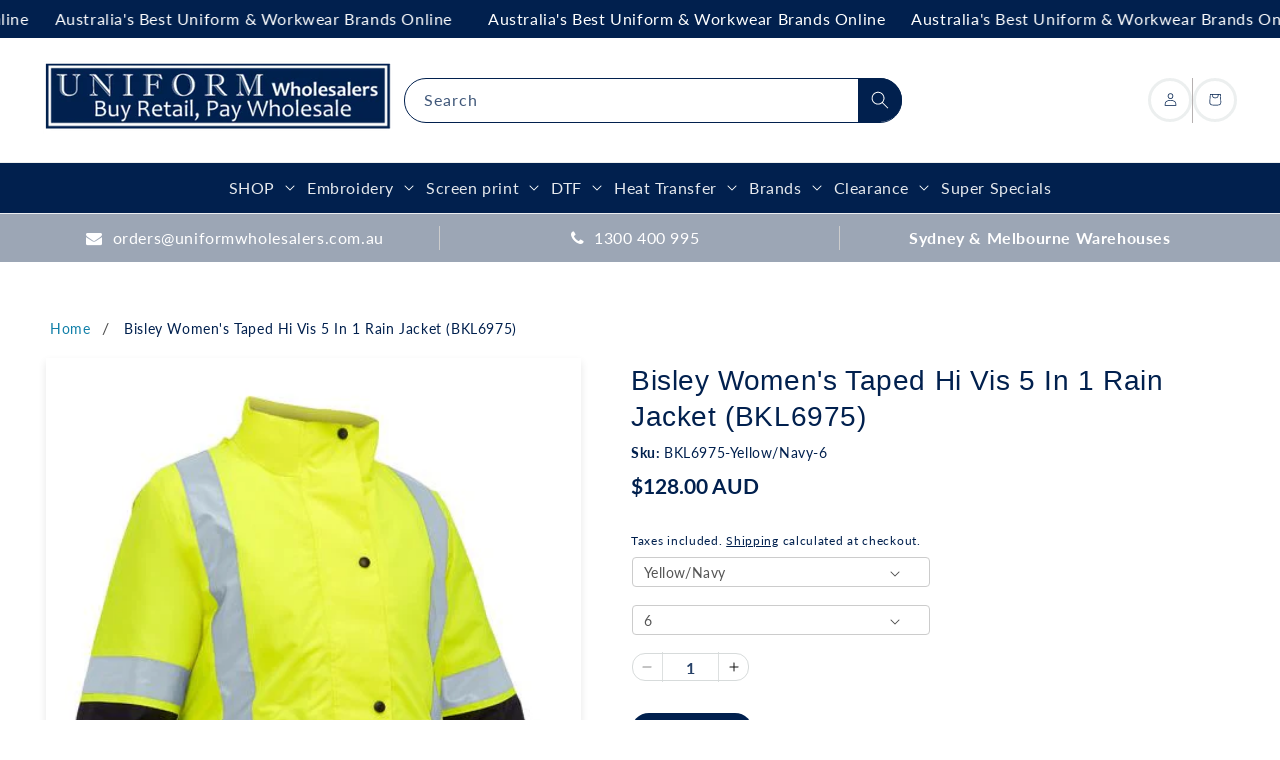

--- FILE ---
content_type: text/html; charset=utf-8
request_url: https://www.uniformwholesalers.com.au/products/bisley-womens-taped-hi-vis-5-in-1-rain-jacket
body_size: 66867
content:
<!doctype html>
<html class="js" lang="en">
  <head>
    <meta charset="utf-8">
    <meta http-equiv="X-UA-Compatible" content="IE=edge">
    <meta name="viewport" content="width=device-width,initial-scale=1">
    <meta name="google-site-verification" content="Xzpyeb0KKTSnGs9cZDdBErTY47msRfrBdgzr7ER_T9s" />
    <meta name="theme-color" content="">
    <link rel="canonical" href="https://www.uniformwholesalers.com.au/products/bisley-womens-taped-hi-vis-5-in-1-rain-jacket">

    <link rel="preconnect" href="https://cdn.shopify.com" crossorigin>
    <script src="https://kit.fontawesome.com/9acba55056.js" crossorigin="anonymous" defer></script>
    <link rel="stylesheet" type="text/css" href="https://cdnjs.cloudflare.com/ajax/libs/slick-carousel/1.8.1/slick.css">
    <link
      rel="stylesheet"
      type="text/css"
      href="https://cdnjs.cloudflare.com/ajax/libs/slick-carousel/1.8.1/slick-theme.css"
    >

    <!--
      <link rel="stylesheet" href="https://cdn.jsdelivr.net/npm/swiper@11/swiper-bundle.min.css" />
      <script src="https://cdn.jsdelivr.net/npm/swiper@11/swiper-bundle.min.js"></script>
    --><link rel="icon" type="image/png" href="//www.uniformwholesalers.com.au/cdn/shop/files/UWS_Fav_Icon_b739ef6e-f107-4cce-a4cd-4cba73e7233a.png?crop=center&height=32&v=1691640029&width=32"><link rel="preconnect" href="https://fonts.shopifycdn.com" crossorigin><title>
      Bisley Women&#39;s Taped Hi Vis 5 In 1 Rain Jacket (BKL6975)
 &ndash; Uniform Wholesalers</title>

    
      <meta name="description" content="Bisley Women&#39;s Taped Hi Vis 5 In 1 Rain Jacket (BKL6975)- Orange/Navy, Bisley Women&#39;s Taped Hi Vis 5 In 1 Rain Jacket (BKL6975)- Yellow/Navy,Pink/Navy, Waterproof and breathable fabric, Two hip pockets with hand-warmers, Stow away hood on outer jacket, Detachable, zip-out sleeves and heavy-duty two way zippered front opening">
    

    

<meta property="og:site_name" content="Uniform Wholesalers">
<meta property="og:url" content="https://www.uniformwholesalers.com.au/products/bisley-womens-taped-hi-vis-5-in-1-rain-jacket">
<meta property="og:title" content="Bisley Women&#39;s Taped Hi Vis 5 In 1 Rain Jacket (BKL6975)">
<meta property="og:type" content="product">
<meta property="og:description" content="Bisley Women&#39;s Taped Hi Vis 5 In 1 Rain Jacket (BKL6975)- Orange/Navy, Bisley Women&#39;s Taped Hi Vis 5 In 1 Rain Jacket (BKL6975)- Yellow/Navy,Pink/Navy, Waterproof and breathable fabric, Two hip pockets with hand-warmers, Stow away hood on outer jacket, Detachable, zip-out sleeves and heavy-duty two way zippered front opening"><meta property="og:image" content="http://www.uniformwholesalers.com.au/cdn/shop/files/bisrainwear20.jpg?v=1752051115">
  <meta property="og:image:secure_url" content="https://www.uniformwholesalers.com.au/cdn/shop/files/bisrainwear20.jpg?v=1752051115">
  <meta property="og:image:width" content="450">
  <meta property="og:image:height" content="600"><meta property="og:price:amount" content="128.00">
  <meta property="og:price:currency" content="AUD"><meta name="twitter:card" content="summary_large_image">
<meta name="twitter:title" content="Bisley Women&#39;s Taped Hi Vis 5 In 1 Rain Jacket (BKL6975)">
<meta name="twitter:description" content="Bisley Women&#39;s Taped Hi Vis 5 In 1 Rain Jacket (BKL6975)- Orange/Navy, Bisley Women&#39;s Taped Hi Vis 5 In 1 Rain Jacket (BKL6975)- Yellow/Navy,Pink/Navy, Waterproof and breathable fabric, Two hip pockets with hand-warmers, Stow away hood on outer jacket, Detachable, zip-out sleeves and heavy-duty two way zippered front opening">


    <script src="//www.uniformwholesalers.com.au/cdn/shop/t/78/assets/constants.js?v=132983761750457495441767757620" defer="defer"></script>
    <script src="//www.uniformwholesalers.com.au/cdn/shop/t/78/assets/pubsub.js?v=25310214064522200911767757620" defer="defer"></script>
    <script src="//www.uniformwholesalers.com.au/cdn/shop/t/78/assets/global.js?v=80679872125035556971767757620" defer="defer"></script>
    <script src="//www.uniformwholesalers.com.au/cdn/shop/t/78/assets/details-disclosure.js?v=13653116266235556501767757620" defer="defer"></script>
    <script src="//www.uniformwholesalers.com.au/cdn/shop/t/78/assets/details-modal.js?v=25581673532751508451767757620" defer="defer"></script>
    <script src="//www.uniformwholesalers.com.au/cdn/shop/t/78/assets/search-form.js?v=133129549252120666541767757620" defer="defer"></script><script>window.performance && window.performance.mark && window.performance.mark('shopify.content_for_header.start');</script><meta id="shopify-digital-wallet" name="shopify-digital-wallet" content="/1845036/digital_wallets/dialog">
<meta name="shopify-checkout-api-token" content="c24efd6134ce79ec97c8980de9b38021">
<meta id="in-context-paypal-metadata" data-shop-id="1845036" data-venmo-supported="false" data-environment="production" data-locale="en_US" data-paypal-v4="true" data-currency="AUD">
<link rel="alternate" type="application/json+oembed" href="https://www.uniformwholesalers.com.au/products/bisley-womens-taped-hi-vis-5-in-1-rain-jacket.oembed">
<script async="async" src="/checkouts/internal/preloads.js?locale=en-AU"></script>
<script id="shopify-features" type="application/json">{"accessToken":"c24efd6134ce79ec97c8980de9b38021","betas":["rich-media-storefront-analytics"],"domain":"www.uniformwholesalers.com.au","predictiveSearch":true,"shopId":1845036,"locale":"en"}</script>
<script>var Shopify = Shopify || {};
Shopify.shop = "budget-embroidery.myshopify.com";
Shopify.locale = "en";
Shopify.currency = {"active":"AUD","rate":"1.0"};
Shopify.country = "AU";
Shopify.theme = {"name":"Akuna | 25 July 2025 | Bulk-Buy...","id":148911915180,"schema_name":"Dawn","schema_version":"15.4.0","theme_store_id":887,"role":"main"};
Shopify.theme.handle = "null";
Shopify.theme.style = {"id":null,"handle":null};
Shopify.cdnHost = "www.uniformwholesalers.com.au/cdn";
Shopify.routes = Shopify.routes || {};
Shopify.routes.root = "/";</script>
<script type="module">!function(o){(o.Shopify=o.Shopify||{}).modules=!0}(window);</script>
<script>!function(o){function n(){var o=[];function n(){o.push(Array.prototype.slice.apply(arguments))}return n.q=o,n}var t=o.Shopify=o.Shopify||{};t.loadFeatures=n(),t.autoloadFeatures=n()}(window);</script>
<script id="shop-js-analytics" type="application/json">{"pageType":"product"}</script>
<script defer="defer" async type="module" src="//www.uniformwholesalers.com.au/cdn/shopifycloud/shop-js/modules/v2/client.init-shop-cart-sync_BT-GjEfc.en.esm.js"></script>
<script defer="defer" async type="module" src="//www.uniformwholesalers.com.au/cdn/shopifycloud/shop-js/modules/v2/chunk.common_D58fp_Oc.esm.js"></script>
<script defer="defer" async type="module" src="//www.uniformwholesalers.com.au/cdn/shopifycloud/shop-js/modules/v2/chunk.modal_xMitdFEc.esm.js"></script>
<script type="module">
  await import("//www.uniformwholesalers.com.au/cdn/shopifycloud/shop-js/modules/v2/client.init-shop-cart-sync_BT-GjEfc.en.esm.js");
await import("//www.uniformwholesalers.com.au/cdn/shopifycloud/shop-js/modules/v2/chunk.common_D58fp_Oc.esm.js");
await import("//www.uniformwholesalers.com.au/cdn/shopifycloud/shop-js/modules/v2/chunk.modal_xMitdFEc.esm.js");

  window.Shopify.SignInWithShop?.initShopCartSync?.({"fedCMEnabled":true,"windoidEnabled":true});

</script>
<script id="__st">var __st={"a":1845036,"offset":39600,"reqid":"ca8635b3-e1f3-45f9-b553-8f9576e16015-1769389213","pageurl":"www.uniformwholesalers.com.au\/products\/bisley-womens-taped-hi-vis-5-in-1-rain-jacket","u":"046975b3bf10","p":"product","rtyp":"product","rid":7841301528748};</script>
<script>window.ShopifyPaypalV4VisibilityTracking = true;</script>
<script id="captcha-bootstrap">!function(){'use strict';const t='contact',e='account',n='new_comment',o=[[t,t],['blogs',n],['comments',n],[t,'customer']],c=[[e,'customer_login'],[e,'guest_login'],[e,'recover_customer_password'],[e,'create_customer']],r=t=>t.map((([t,e])=>`form[action*='/${t}']:not([data-nocaptcha='true']) input[name='form_type'][value='${e}']`)).join(','),a=t=>()=>t?[...document.querySelectorAll(t)].map((t=>t.form)):[];function s(){const t=[...o],e=r(t);return a(e)}const i='password',u='form_key',d=['recaptcha-v3-token','g-recaptcha-response','h-captcha-response',i],f=()=>{try{return window.sessionStorage}catch{return}},m='__shopify_v',_=t=>t.elements[u];function p(t,e,n=!1){try{const o=window.sessionStorage,c=JSON.parse(o.getItem(e)),{data:r}=function(t){const{data:e,action:n}=t;return t[m]||n?{data:e,action:n}:{data:t,action:n}}(c);for(const[e,n]of Object.entries(r))t.elements[e]&&(t.elements[e].value=n);n&&o.removeItem(e)}catch(o){console.error('form repopulation failed',{error:o})}}const l='form_type',E='cptcha';function T(t){t.dataset[E]=!0}const w=window,h=w.document,L='Shopify',v='ce_forms',y='captcha';let A=!1;((t,e)=>{const n=(g='f06e6c50-85a8-45c8-87d0-21a2b65856fe',I='https://cdn.shopify.com/shopifycloud/storefront-forms-hcaptcha/ce_storefront_forms_captcha_hcaptcha.v1.5.2.iife.js',D={infoText:'Protected by hCaptcha',privacyText:'Privacy',termsText:'Terms'},(t,e,n)=>{const o=w[L][v],c=o.bindForm;if(c)return c(t,g,e,D).then(n);var r;o.q.push([[t,g,e,D],n]),r=I,A||(h.body.append(Object.assign(h.createElement('script'),{id:'captcha-provider',async:!0,src:r})),A=!0)});var g,I,D;w[L]=w[L]||{},w[L][v]=w[L][v]||{},w[L][v].q=[],w[L][y]=w[L][y]||{},w[L][y].protect=function(t,e){n(t,void 0,e),T(t)},Object.freeze(w[L][y]),function(t,e,n,w,h,L){const[v,y,A,g]=function(t,e,n){const i=e?o:[],u=t?c:[],d=[...i,...u],f=r(d),m=r(i),_=r(d.filter((([t,e])=>n.includes(e))));return[a(f),a(m),a(_),s()]}(w,h,L),I=t=>{const e=t.target;return e instanceof HTMLFormElement?e:e&&e.form},D=t=>v().includes(t);t.addEventListener('submit',(t=>{const e=I(t);if(!e)return;const n=D(e)&&!e.dataset.hcaptchaBound&&!e.dataset.recaptchaBound,o=_(e),c=g().includes(e)&&(!o||!o.value);(n||c)&&t.preventDefault(),c&&!n&&(function(t){try{if(!f())return;!function(t){const e=f();if(!e)return;const n=_(t);if(!n)return;const o=n.value;o&&e.removeItem(o)}(t);const e=Array.from(Array(32),(()=>Math.random().toString(36)[2])).join('');!function(t,e){_(t)||t.append(Object.assign(document.createElement('input'),{type:'hidden',name:u})),t.elements[u].value=e}(t,e),function(t,e){const n=f();if(!n)return;const o=[...t.querySelectorAll(`input[type='${i}']`)].map((({name:t})=>t)),c=[...d,...o],r={};for(const[a,s]of new FormData(t).entries())c.includes(a)||(r[a]=s);n.setItem(e,JSON.stringify({[m]:1,action:t.action,data:r}))}(t,e)}catch(e){console.error('failed to persist form',e)}}(e),e.submit())}));const S=(t,e)=>{t&&!t.dataset[E]&&(n(t,e.some((e=>e===t))),T(t))};for(const o of['focusin','change'])t.addEventListener(o,(t=>{const e=I(t);D(e)&&S(e,y())}));const B=e.get('form_key'),M=e.get(l),P=B&&M;t.addEventListener('DOMContentLoaded',(()=>{const t=y();if(P)for(const e of t)e.elements[l].value===M&&p(e,B);[...new Set([...A(),...v().filter((t=>'true'===t.dataset.shopifyCaptcha))])].forEach((e=>S(e,t)))}))}(h,new URLSearchParams(w.location.search),n,t,e,['guest_login'])})(!0,!0)}();</script>
<script integrity="sha256-4kQ18oKyAcykRKYeNunJcIwy7WH5gtpwJnB7kiuLZ1E=" data-source-attribution="shopify.loadfeatures" defer="defer" src="//www.uniformwholesalers.com.au/cdn/shopifycloud/storefront/assets/storefront/load_feature-a0a9edcb.js" crossorigin="anonymous"></script>
<script data-source-attribution="shopify.dynamic_checkout.dynamic.init">var Shopify=Shopify||{};Shopify.PaymentButton=Shopify.PaymentButton||{isStorefrontPortableWallets:!0,init:function(){window.Shopify.PaymentButton.init=function(){};var t=document.createElement("script");t.src="https://www.uniformwholesalers.com.au/cdn/shopifycloud/portable-wallets/latest/portable-wallets.en.js",t.type="module",document.head.appendChild(t)}};
</script>
<script data-source-attribution="shopify.dynamic_checkout.buyer_consent">
  function portableWalletsHideBuyerConsent(e){var t=document.getElementById("shopify-buyer-consent"),n=document.getElementById("shopify-subscription-policy-button");t&&n&&(t.classList.add("hidden"),t.setAttribute("aria-hidden","true"),n.removeEventListener("click",e))}function portableWalletsShowBuyerConsent(e){var t=document.getElementById("shopify-buyer-consent"),n=document.getElementById("shopify-subscription-policy-button");t&&n&&(t.classList.remove("hidden"),t.removeAttribute("aria-hidden"),n.addEventListener("click",e))}window.Shopify?.PaymentButton&&(window.Shopify.PaymentButton.hideBuyerConsent=portableWalletsHideBuyerConsent,window.Shopify.PaymentButton.showBuyerConsent=portableWalletsShowBuyerConsent);
</script>
<script data-source-attribution="shopify.dynamic_checkout.cart.bootstrap">document.addEventListener("DOMContentLoaded",(function(){function t(){return document.querySelector("shopify-accelerated-checkout-cart, shopify-accelerated-checkout")}if(t())Shopify.PaymentButton.init();else{new MutationObserver((function(e,n){t()&&(Shopify.PaymentButton.init(),n.disconnect())})).observe(document.body,{childList:!0,subtree:!0})}}));
</script>
<link id="shopify-accelerated-checkout-styles" rel="stylesheet" media="screen" href="https://www.uniformwholesalers.com.au/cdn/shopifycloud/portable-wallets/latest/accelerated-checkout-backwards-compat.css" crossorigin="anonymous">
<style id="shopify-accelerated-checkout-cart">
        #shopify-buyer-consent {
  margin-top: 1em;
  display: inline-block;
  width: 100%;
}

#shopify-buyer-consent.hidden {
  display: none;
}

#shopify-subscription-policy-button {
  background: none;
  border: none;
  padding: 0;
  text-decoration: underline;
  font-size: inherit;
  cursor: pointer;
}

#shopify-subscription-policy-button::before {
  box-shadow: none;
}

      </style>
<link rel="stylesheet" media="screen" href="//www.uniformwholesalers.com.au/cdn/shop/t/78/compiled_assets/styles.css?v=32624">
<script id="sections-script" data-sections="header" defer="defer" src="//www.uniformwholesalers.com.au/cdn/shop/t/78/compiled_assets/scripts.js?v=32624"></script>
<script>window.performance && window.performance.mark && window.performance.mark('shopify.content_for_header.end');</script>


    <style data-shopify>
      @font-face {
  font-family: Lato;
  font-weight: 400;
  font-style: normal;
  font-display: swap;
  src: url("//www.uniformwholesalers.com.au/cdn/fonts/lato/lato_n4.c3b93d431f0091c8be23185e15c9d1fee1e971c5.woff2") format("woff2"),
       url("//www.uniformwholesalers.com.au/cdn/fonts/lato/lato_n4.d5c00c781efb195594fd2fd4ad04f7882949e327.woff") format("woff");
}

      @font-face {
  font-family: Lato;
  font-weight: 700;
  font-style: normal;
  font-display: swap;
  src: url("//www.uniformwholesalers.com.au/cdn/fonts/lato/lato_n7.900f219bc7337bc57a7a2151983f0a4a4d9d5dcf.woff2") format("woff2"),
       url("//www.uniformwholesalers.com.au/cdn/fonts/lato/lato_n7.a55c60751adcc35be7c4f8a0313f9698598612ee.woff") format("woff");
}

      @font-face {
  font-family: Lato;
  font-weight: 400;
  font-style: italic;
  font-display: swap;
  src: url("//www.uniformwholesalers.com.au/cdn/fonts/lato/lato_i4.09c847adc47c2fefc3368f2e241a3712168bc4b6.woff2") format("woff2"),
       url("//www.uniformwholesalers.com.au/cdn/fonts/lato/lato_i4.3c7d9eb6c1b0a2bf62d892c3ee4582b016d0f30c.woff") format("woff");
}

      @font-face {
  font-family: Lato;
  font-weight: 700;
  font-style: italic;
  font-display: swap;
  src: url("//www.uniformwholesalers.com.au/cdn/fonts/lato/lato_i7.16ba75868b37083a879b8dd9f2be44e067dfbf92.woff2") format("woff2"),
       url("//www.uniformwholesalers.com.au/cdn/fonts/lato/lato_i7.4c07c2b3b7e64ab516aa2f2081d2bb0366b9dce8.woff") format("woff");
}

      @font-face {
  font-family: Lato;
  font-weight: 700;
  font-style: normal;
  font-display: swap;
  src: url("//www.uniformwholesalers.com.au/cdn/fonts/lato/lato_n7.900f219bc7337bc57a7a2151983f0a4a4d9d5dcf.woff2") format("woff2"),
       url("//www.uniformwholesalers.com.au/cdn/fonts/lato/lato_n7.a55c60751adcc35be7c4f8a0313f9698598612ee.woff") format("woff");
}


      
        :root,
        .color-scheme-1 {
          --color-background: 255,255,255;
        
          --gradient-background: #ffffff;
        

        

        --color-foreground: 18,18,18;
        --color-background-contrast: 191,191,191;
        --color-shadow: 18,18,18;
        --color-button: 18,18,18;
        --color-button-text: 255,255,255;
        --color-secondary-button: 255,255,255;
        --color-secondary-button-text: 18,18,18;
        --color-link: 18,18,18;
        --color-badge-foreground: 18,18,18;
        --color-badge-background: 255,255,255;
        --color-badge-border: 18,18,18;
        --payment-terms-background-color: rgb(255 255 255);
      }
      
        
        .color-scheme-2 {
          --color-background: 243,243,243;
        
          --gradient-background: #f3f3f3;
        

        

        --color-foreground: 18,18,18;
        --color-background-contrast: 179,179,179;
        --color-shadow: 18,18,18;
        --color-button: 18,18,18;
        --color-button-text: 243,243,243;
        --color-secondary-button: 243,243,243;
        --color-secondary-button-text: 18,18,18;
        --color-link: 18,18,18;
        --color-badge-foreground: 18,18,18;
        --color-badge-background: 243,243,243;
        --color-badge-border: 18,18,18;
        --payment-terms-background-color: rgb(243 243 243);
      }
      
        
        .color-scheme-3 {
          --color-background: 36,40,51;
        
          --gradient-background: #242833;
        

        

        --color-foreground: 255,255,255;
        --color-background-contrast: 47,52,66;
        --color-shadow: 18,18,18;
        --color-button: 255,255,255;
        --color-button-text: 0,0,0;
        --color-secondary-button: 36,40,51;
        --color-secondary-button-text: 255,255,255;
        --color-link: 255,255,255;
        --color-badge-foreground: 255,255,255;
        --color-badge-background: 36,40,51;
        --color-badge-border: 255,255,255;
        --payment-terms-background-color: rgb(36 40 51);
      }
      
        
        .color-scheme-4 {
          --color-background: 18,18,18;
        
          --gradient-background: #121212;
        

        

        --color-foreground: 255,255,255;
        --color-background-contrast: 146,146,146;
        --color-shadow: 18,18,18;
        --color-button: 255,255,255;
        --color-button-text: 18,18,18;
        --color-secondary-button: 18,18,18;
        --color-secondary-button-text: 255,255,255;
        --color-link: 255,255,255;
        --color-badge-foreground: 255,255,255;
        --color-badge-background: 18,18,18;
        --color-badge-border: 255,255,255;
        --payment-terms-background-color: rgb(18 18 18);
      }
      
        
        .color-scheme-5 {
          --color-background: 1,32,78;
        
          --gradient-background: #01204e;
        

        

        --color-foreground: 255,255,255;
        --color-background-contrast: 1,42,103;
        --color-shadow: 1,32,78;
        --color-button: 255,255,255;
        --color-button-text: 1,32,78;
        --color-secondary-button: 1,32,78;
        --color-secondary-button-text: 255,255,255;
        --color-link: 255,255,255;
        --color-badge-foreground: 255,255,255;
        --color-badge-background: 1,32,78;
        --color-badge-border: 255,255,255;
        --payment-terms-background-color: rgb(1 32 78);
      }
      
        
        .color-scheme-1ba936c3-626c-4c27-a3e4-eac61fecec3d {
          --color-background: 255,255,255;
        
          --gradient-background: #ffffff;
        

        

        --color-foreground: 1,32,78;
        --color-background-contrast: 191,191,191;
        --color-shadow: 1,32,78;
        --color-button: 1,32,78;
        --color-button-text: 255,255,255;
        --color-secondary-button: 255,255,255;
        --color-secondary-button-text: 18,18,18;
        --color-link: 18,18,18;
        --color-badge-foreground: 1,32,78;
        --color-badge-background: 255,255,255;
        --color-badge-border: 1,32,78;
        --payment-terms-background-color: rgb(255 255 255);
      }
      
        
        .color-scheme-cded1e24-8570-41e4-934f-ff2cc3341e0c {
          --color-background: 243,243,243;
        
          --gradient-background: #f3f3f3;
        

        

        --color-foreground: 1,32,78;
        --color-background-contrast: 179,179,179;
        --color-shadow: 1,32,78;
        --color-button: 1,32,78;
        --color-button-text: 255,255,255;
        --color-secondary-button: 243,243,243;
        --color-secondary-button-text: 18,18,18;
        --color-link: 18,18,18;
        --color-badge-foreground: 1,32,78;
        --color-badge-background: 243,243,243;
        --color-badge-border: 1,32,78;
        --payment-terms-background-color: rgb(243 243 243);
      }
      
        
        .color-scheme-390d53c8-8028-453c-9971-1d28c1d018a7 {
          --color-background: 254,21,21;
        
          --gradient-background: #fe1515;
        

        

        --color-foreground: 255,255,255;
        --color-background-contrast: 147,1,1;
        --color-shadow: 255,255,255;
        --color-button: 254,21,21;
        --color-button-text: 255,255,255;
        --color-secondary-button: 254,21,21;
        --color-secondary-button-text: 255,255,255;
        --color-link: 255,255,255;
        --color-badge-foreground: 255,255,255;
        --color-badge-background: 254,21,21;
        --color-badge-border: 255,255,255;
        --payment-terms-background-color: rgb(254 21 21);
      }
      

      body, .color-scheme-1, .color-scheme-2, .color-scheme-3, .color-scheme-4, .color-scheme-5, .color-scheme-1ba936c3-626c-4c27-a3e4-eac61fecec3d, .color-scheme-cded1e24-8570-41e4-934f-ff2cc3341e0c, .color-scheme-390d53c8-8028-453c-9971-1d28c1d018a7 {
        color: rgba(var(--color-foreground), 0.75);
        background-color: rgb(var(--color-background));
      }

      :root {
        --font-body-family: Lato, sans-serif;
        --font-body-style: normal;
        --font-body-weight: 400;
        --font-body-weight-bold: 700;

        --font-heading-family: Lato, sans-serif;
        --font-heading-style: normal;
        --font-heading-weight: 700;

        --font-body-scale: 1.0;
        --font-heading-scale: 1.0;

        --media-padding: px;
        --media-border-opacity: 0.05;
        --media-border-width: 1px;
        --media-radius: 0px;
        --media-shadow-opacity: 0.0;
        --media-shadow-horizontal-offset: 0px;
        --media-shadow-vertical-offset: 4px;
        --media-shadow-blur-radius: 5px;
        --media-shadow-visible: 0;

        --page-width: 140rem;
        --page-width-margin: 0rem;

        --product-card-image-padding: 0.0rem;
        --product-card-corner-radius: 0.0rem;
        --product-card-text-alignment: left;
        --product-card-border-width: 0.0rem;
        --product-card-border-opacity: 0.1;
        --product-card-shadow-opacity: 0.0;
        --product-card-shadow-visible: 0;
        --product-card-shadow-horizontal-offset: 0.0rem;
        --product-card-shadow-vertical-offset: 0.4rem;
        --product-card-shadow-blur-radius: 0.5rem;

        --collection-card-image-padding: 0.0rem;
        --collection-card-corner-radius: 0.0rem;
        --collection-card-text-alignment: left;
        --collection-card-border-width: 0.0rem;
        --collection-card-border-opacity: 0.1;
        --collection-card-shadow-opacity: 0.0;
        --collection-card-shadow-visible: 0;
        --collection-card-shadow-horizontal-offset: 0.0rem;
        --collection-card-shadow-vertical-offset: 0.4rem;
        --collection-card-shadow-blur-radius: 0.5rem;

        --blog-card-image-padding: 0.0rem;
        --blog-card-corner-radius: 0.0rem;
        --blog-card-text-alignment: left;
        --blog-card-border-width: 0.0rem;
        --blog-card-border-opacity: 0.1;
        --blog-card-shadow-opacity: 0.0;
        --blog-card-shadow-visible: 0;
        --blog-card-shadow-horizontal-offset: 0.0rem;
        --blog-card-shadow-vertical-offset: 0.4rem;
        --blog-card-shadow-blur-radius: 0.5rem;

        --badge-corner-radius: 4.0rem;

        --popup-border-width: 1px;
        --popup-border-opacity: 0.1;
        --popup-corner-radius: 0px;
        --popup-shadow-opacity: 0.05;
        --popup-shadow-horizontal-offset: 0px;
        --popup-shadow-vertical-offset: 4px;
        --popup-shadow-blur-radius: 5px;

        --drawer-border-width: 1px;
        --drawer-border-opacity: 0.1;
        --drawer-shadow-opacity: 0.0;
        --drawer-shadow-horizontal-offset: 0px;
        --drawer-shadow-vertical-offset: 4px;
        --drawer-shadow-blur-radius: 5px;

        --spacing-sections-desktop: 0px;
        --spacing-sections-mobile: 0px;

        --grid-desktop-vertical-spacing: 8px;
        --grid-desktop-horizontal-spacing: 8px;
        --grid-mobile-vertical-spacing: 4px;
        --grid-mobile-horizontal-spacing: 4px;

        --text-boxes-border-opacity: 0.1;
        --text-boxes-border-width: 0px;
        --text-boxes-radius: 0px;
        --text-boxes-shadow-opacity: 0.0;
        --text-boxes-shadow-visible: 0;
        --text-boxes-shadow-horizontal-offset: 0px;
        --text-boxes-shadow-vertical-offset: 4px;
        --text-boxes-shadow-blur-radius: 5px;

        --buttons-radius: 0px;
        --buttons-radius-outset: 0px;
        --buttons-border-width: 1px;
        --buttons-border-opacity: 1.0;
        --buttons-shadow-opacity: 0.0;
        --buttons-shadow-visible: 0;
        --buttons-shadow-horizontal-offset: 0px;
        --buttons-shadow-vertical-offset: 4px;
        --buttons-shadow-blur-radius: 5px;
        --buttons-border-offset: 0px;

        --inputs-radius: 0px;
        --inputs-border-width: 1px;
        --inputs-border-opacity: 0.55;
        --inputs-shadow-opacity: 0.0;
        --inputs-shadow-horizontal-offset: 0px;
        --inputs-margin-offset: 0px;
        --inputs-shadow-vertical-offset: 4px;
        --inputs-shadow-blur-radius: 5px;
        --inputs-radius-outset: 0px;

        --variant-pills-radius: 40px;
        --variant-pills-border-width: 1px;
        --variant-pills-border-opacity: 0.55;
        --variant-pills-shadow-opacity: 0.0;
        --variant-pills-shadow-horizontal-offset: 0px;
        --variant-pills-shadow-vertical-offset: 4px;
        --variant-pills-shadow-blur-radius: 5px;
      }

      *,
      *::before,
      *::after {
        box-sizing: inherit;
      }

      html {
        box-sizing: border-box;
        font-size: calc(var(--font-body-scale) * 62.5%);
        height: 100%;
      }

      body {
        display: grid;
        grid-template-rows: auto auto 1fr auto;
        grid-template-columns: 100%;
        min-height: 100%;
        margin: 0;
        font-size: 1.5rem;
        letter-spacing: 0.06rem;
        line-height: calc(1 + 0.8 / var(--font-body-scale));
        font-family: var(--font-body-family);
        font-style: var(--font-body-style);
        font-weight: var(--font-body-weight);
      }

      @media screen and (min-width: 750px) {
        body {
          font-size: 1.6rem;
        }
      }
    </style>

    <link href="//www.uniformwholesalers.com.au/cdn/shop/t/78/assets/base.css?v=159841507637079171801767757620" rel="stylesheet" type="text/css" media="all" />
    <link href="//www.uniformwholesalers.com.au/cdn/shop/t/78/assets/a_akuna.css?v=80894757741140402621767757620" rel="stylesheet" type="text/css" media="all" />
    <link href="//www.uniformwholesalers.com.au/cdn/shop/t/78/assets/b_akuna.css?v=91477085420787128221767757620" rel="stylesheet" type="text/css" media="all" />
    <link href="//www.uniformwholesalers.com.au/cdn/shop/t/78/assets/akuna_p.css?v=68961083990772360801767757620" rel="stylesheet" type="text/css" media="all" />
    <link href="//www.uniformwholesalers.com.au/cdn/shop/t/78/assets/akuna_m.css?v=174709617332257176271767757620" rel="stylesheet" type="text/css" media="all" />
    <link href="//www.uniformwholesalers.com.au/cdn/shop/t/78/assets/akuna-h.css?v=157848022134503651581767757620" rel="stylesheet" type="text/css" media="all" />
    
    <link rel="stylesheet" href="//www.uniformwholesalers.com.au/cdn/shop/t/78/assets/component-cart-items.css?v=13033300910818915211767757620" media="print" onload="this.media='all'">
      <link rel="preload" as="font" href="//www.uniformwholesalers.com.au/cdn/fonts/lato/lato_n4.c3b93d431f0091c8be23185e15c9d1fee1e971c5.woff2" type="font/woff2" crossorigin>
      

      <link rel="preload" as="font" href="//www.uniformwholesalers.com.au/cdn/fonts/lato/lato_n7.900f219bc7337bc57a7a2151983f0a4a4d9d5dcf.woff2" type="font/woff2" crossorigin>
      
<link
        rel="stylesheet"
        href="//www.uniformwholesalers.com.au/cdn/shop/t/78/assets/component-predictive-search.css?v=118923337488134913561767757620"
        media="print"
        onload="this.media='all'"
      ><script>
      if (Shopify.designMode) {
        document.documentElement.classList.add('shopify-design-mode');
      }
    </script>

    <script
      src="https://code.jquery.com/jquery-3.7.1.min.js"
      integrity="sha256-/JqT3SQfawRcv/BIHPThkBvs0OEvtFFmqPF/lYI/Cxo="
      crossorigin="anonymous"
    ></script>
    <link href="https://cdn.jsdelivr.net/npm/swiper@11/swiper-bundle.min.css" rel="stylesheet" type="text/css" media="all" />
  <!-- BEGIN app block: shopify://apps/klaviyo-email-marketing-sms/blocks/klaviyo-onsite-embed/2632fe16-c075-4321-a88b-50b567f42507 -->












  <script async src="https://static.klaviyo.com/onsite/js/Sj6Eyv/klaviyo.js?company_id=Sj6Eyv"></script>
  <script>!function(){if(!window.klaviyo){window._klOnsite=window._klOnsite||[];try{window.klaviyo=new Proxy({},{get:function(n,i){return"push"===i?function(){var n;(n=window._klOnsite).push.apply(n,arguments)}:function(){for(var n=arguments.length,o=new Array(n),w=0;w<n;w++)o[w]=arguments[w];var t="function"==typeof o[o.length-1]?o.pop():void 0,e=new Promise((function(n){window._klOnsite.push([i].concat(o,[function(i){t&&t(i),n(i)}]))}));return e}}})}catch(n){window.klaviyo=window.klaviyo||[],window.klaviyo.push=function(){var n;(n=window._klOnsite).push.apply(n,arguments)}}}}();</script>

  
    <script id="viewed_product">
      if (item == null) {
        var _learnq = _learnq || [];

        var MetafieldReviews = null
        var MetafieldYotpoRating = null
        var MetafieldYotpoCount = null
        var MetafieldLooxRating = null
        var MetafieldLooxCount = null
        var okendoProduct = null
        var okendoProductReviewCount = null
        var okendoProductReviewAverageValue = null
        try {
          // The following fields are used for Customer Hub recently viewed in order to add reviews.
          // This information is not part of __kla_viewed. Instead, it is part of __kla_viewed_reviewed_items
          MetafieldReviews = {};
          MetafieldYotpoRating = null
          MetafieldYotpoCount = null
          MetafieldLooxRating = null
          MetafieldLooxCount = null

          okendoProduct = null
          // If the okendo metafield is not legacy, it will error, which then requires the new json formatted data
          if (okendoProduct && 'error' in okendoProduct) {
            okendoProduct = null
          }
          okendoProductReviewCount = okendoProduct ? okendoProduct.reviewCount : null
          okendoProductReviewAverageValue = okendoProduct ? okendoProduct.reviewAverageValue : null
        } catch (error) {
          console.error('Error in Klaviyo onsite reviews tracking:', error);
        }

        var item = {
          Name: "Bisley Women's Taped Hi Vis 5 In 1 Rain Jacket (BKL6975)",
          ProductID: 7841301528748,
          Categories: ["Bisley Workwear","Products","Products","Rainwear","Safetywear","Xmas Collection"],
          ImageURL: "https://www.uniformwholesalers.com.au/cdn/shop/files/bisrainwear20_grande.jpg?v=1752051115",
          URL: "https://www.uniformwholesalers.com.au/products/bisley-womens-taped-hi-vis-5-in-1-rain-jacket",
          Brand: "Bisley Workwear",
          Price: "$128.00",
          Value: "128.00",
          CompareAtPrice: "$0.00"
        };
        _learnq.push(['track', 'Viewed Product', item]);
        _learnq.push(['trackViewedItem', {
          Title: item.Name,
          ItemId: item.ProductID,
          Categories: item.Categories,
          ImageUrl: item.ImageURL,
          Url: item.URL,
          Metadata: {
            Brand: item.Brand,
            Price: item.Price,
            Value: item.Value,
            CompareAtPrice: item.CompareAtPrice
          },
          metafields:{
            reviews: MetafieldReviews,
            yotpo:{
              rating: MetafieldYotpoRating,
              count: MetafieldYotpoCount,
            },
            loox:{
              rating: MetafieldLooxRating,
              count: MetafieldLooxCount,
            },
            okendo: {
              rating: okendoProductReviewAverageValue,
              count: okendoProductReviewCount,
            }
          }
        }]);
      }
    </script>
  




  <script>
    window.klaviyoReviewsProductDesignMode = false
  </script>







<!-- END app block --><!-- BEGIN app block: shopify://apps/judge-me-reviews/blocks/judgeme_core/61ccd3b1-a9f2-4160-9fe9-4fec8413e5d8 --><!-- Start of Judge.me Core -->






<link rel="dns-prefetch" href="https://cdn2.judge.me/cdn/widget_frontend">
<link rel="dns-prefetch" href="https://cdn.judge.me">
<link rel="dns-prefetch" href="https://cdn1.judge.me">
<link rel="dns-prefetch" href="https://api.judge.me">

<script data-cfasync='false' class='jdgm-settings-script'>window.jdgmSettings={"pagination":5,"disable_web_reviews":false,"badge_no_review_text":"No reviews","badge_n_reviews_text":"{{ n }} review/reviews","badge_star_color":"#fdcc0d","hide_badge_preview_if_no_reviews":true,"badge_hide_text":false,"enforce_center_preview_badge":false,"widget_title":"Customer Reviews","widget_open_form_text":"Write a review","widget_close_form_text":"Cancel review","widget_refresh_page_text":"Refresh page","widget_summary_text":"Based on {{ number_of_reviews }} review/reviews","widget_no_review_text":"Be the first to write a review","widget_name_field_text":"Display name","widget_verified_name_field_text":"Verified Name (public)","widget_name_placeholder_text":"Display name","widget_required_field_error_text":"This field is required.","widget_email_field_text":"Email address","widget_verified_email_field_text":"Verified Email (private, can not be edited)","widget_email_placeholder_text":"Your email address","widget_email_field_error_text":"Please enter a valid email address.","widget_rating_field_text":"Rating","widget_review_title_field_text":"Review Title","widget_review_title_placeholder_text":"Give your review a title","widget_review_body_field_text":"Review content","widget_review_body_placeholder_text":"Start writing here...","widget_pictures_field_text":"Picture/Video (optional)","widget_submit_review_text":"Submit Review","widget_submit_verified_review_text":"Submit Verified Review","widget_submit_success_msg_with_auto_publish":"Thank you! Please refresh the page in a few moments to see your review. You can remove or edit your review by logging into \u003ca href='https://judge.me/login' target='_blank' rel='nofollow noopener'\u003eJudge.me\u003c/a\u003e","widget_submit_success_msg_no_auto_publish":"Thank you! Your review will be published as soon as it is approved by the shop admin. You can remove or edit your review by logging into \u003ca href='https://judge.me/login' target='_blank' rel='nofollow noopener'\u003eJudge.me\u003c/a\u003e","widget_show_default_reviews_out_of_total_text":"Showing {{ n_reviews_shown }} out of {{ n_reviews }} reviews.","widget_show_all_link_text":"Show all","widget_show_less_link_text":"Show less","widget_author_said_text":"{{ reviewer_name }} said:","widget_days_text":"{{ n }} days ago","widget_weeks_text":"{{ n }} week/weeks ago","widget_months_text":"{{ n }} month/months ago","widget_years_text":"{{ n }} year/years ago","widget_yesterday_text":"Yesterday","widget_today_text":"Today","widget_replied_text":"\u003e\u003e {{ shop_name }} replied:","widget_read_more_text":"Read more","widget_reviewer_name_as_initial":"","widget_rating_filter_color":"#fbcd0a","widget_rating_filter_see_all_text":"See all reviews","widget_sorting_most_recent_text":"Most Recent","widget_sorting_highest_rating_text":"Highest Rating","widget_sorting_lowest_rating_text":"Lowest Rating","widget_sorting_with_pictures_text":"Only Pictures","widget_sorting_most_helpful_text":"Most Helpful","widget_open_question_form_text":"Ask a question","widget_reviews_subtab_text":"Reviews","widget_questions_subtab_text":"Questions","widget_question_label_text":"Question","widget_answer_label_text":"Answer","widget_question_placeholder_text":"Write your question here","widget_submit_question_text":"Submit Question","widget_question_submit_success_text":"Thank you for your question! We will notify you once it gets answered.","widget_star_color":"#fdcc0d","verified_badge_text":"Verified","verified_badge_bg_color":"","verified_badge_text_color":"","verified_badge_placement":"left-of-reviewer-name","widget_review_max_height":"","widget_hide_border":false,"widget_social_share":false,"widget_thumb":false,"widget_review_location_show":false,"widget_location_format":"","all_reviews_include_out_of_store_products":true,"all_reviews_out_of_store_text":"(out of store)","all_reviews_pagination":100,"all_reviews_product_name_prefix_text":"about","enable_review_pictures":false,"enable_question_anwser":false,"widget_theme":"default","review_date_format":"mm/dd/yyyy","default_sort_method":"most-recent","widget_product_reviews_subtab_text":"Product Reviews","widget_shop_reviews_subtab_text":"Shop Reviews","widget_other_products_reviews_text":"Reviews for other products","widget_store_reviews_subtab_text":"Store reviews","widget_no_store_reviews_text":"This store hasn't received any reviews yet","widget_web_restriction_product_reviews_text":"This product hasn't received any reviews yet","widget_no_items_text":"No items found","widget_show_more_text":"Show more","widget_write_a_store_review_text":"Write a Store Review","widget_other_languages_heading":"Reviews in Other Languages","widget_translate_review_text":"Translate review to {{ language }}","widget_translating_review_text":"Translating...","widget_show_original_translation_text":"Show original ({{ language }})","widget_translate_review_failed_text":"Review couldn't be translated.","widget_translate_review_retry_text":"Retry","widget_translate_review_try_again_later_text":"Try again later","show_product_url_for_grouped_product":false,"widget_sorting_pictures_first_text":"Pictures First","show_pictures_on_all_rev_page_mobile":false,"show_pictures_on_all_rev_page_desktop":false,"floating_tab_hide_mobile_install_preference":false,"floating_tab_button_name":"★ Reviews","floating_tab_title":"Let customers speak for us","floating_tab_button_color":"","floating_tab_button_background_color":"","floating_tab_url":"","floating_tab_url_enabled":false,"floating_tab_tab_style":"text","all_reviews_text_badge_text":"Customers rate us {{ shop.metafields.judgeme.all_reviews_rating | round: 1 }}/5 based on {{ shop.metafields.judgeme.all_reviews_count }} reviews.","all_reviews_text_badge_text_branded_style":"{{ shop.metafields.judgeme.all_reviews_rating | round: 1 }} out of 5 stars based on {{ shop.metafields.judgeme.all_reviews_count }} reviews","is_all_reviews_text_badge_a_link":false,"show_stars_for_all_reviews_text_badge":false,"all_reviews_text_badge_url":"","all_reviews_text_style":"text","all_reviews_text_color_style":"judgeme_brand_color","all_reviews_text_color":"#108474","all_reviews_text_show_jm_brand":true,"featured_carousel_show_header":true,"featured_carousel_title":"Let customers speak for us","testimonials_carousel_title":"Customers are saying","videos_carousel_title":"Real customer stories","cards_carousel_title":"Customers are saying","featured_carousel_count_text":"from {{ n }} reviews","featured_carousel_add_link_to_all_reviews_page":false,"featured_carousel_url":"","featured_carousel_show_images":true,"featured_carousel_autoslide_interval":5,"featured_carousel_arrows_on_the_sides":false,"featured_carousel_height":250,"featured_carousel_width":80,"featured_carousel_image_size":0,"featured_carousel_image_height":250,"featured_carousel_arrow_color":"#eeeeee","verified_count_badge_style":"vintage","verified_count_badge_orientation":"horizontal","verified_count_badge_color_style":"judgeme_brand_color","verified_count_badge_color":"#108474","is_verified_count_badge_a_link":false,"verified_count_badge_url":"","verified_count_badge_show_jm_brand":true,"widget_rating_preset_default":5,"widget_first_sub_tab":"product-reviews","widget_show_histogram":true,"widget_histogram_use_custom_color":false,"widget_pagination_use_custom_color":false,"widget_star_use_custom_color":false,"widget_verified_badge_use_custom_color":false,"widget_write_review_use_custom_color":false,"picture_reminder_submit_button":"Upload Pictures","enable_review_videos":false,"mute_video_by_default":false,"widget_sorting_videos_first_text":"Videos First","widget_review_pending_text":"Pending","featured_carousel_items_for_large_screen":3,"social_share_options_order":"Facebook,Twitter","remove_microdata_snippet":true,"disable_json_ld":false,"enable_json_ld_products":false,"preview_badge_show_question_text":false,"preview_badge_no_question_text":"No questions","preview_badge_n_question_text":"{{ number_of_questions }} question/questions","qa_badge_show_icon":false,"qa_badge_position":"same-row","remove_judgeme_branding":false,"widget_add_search_bar":false,"widget_search_bar_placeholder":"Search","widget_sorting_verified_only_text":"Verified only","featured_carousel_theme":"default","featured_carousel_show_rating":true,"featured_carousel_show_title":true,"featured_carousel_show_body":true,"featured_carousel_show_date":false,"featured_carousel_show_reviewer":true,"featured_carousel_show_product":false,"featured_carousel_header_background_color":"#108474","featured_carousel_header_text_color":"#ffffff","featured_carousel_name_product_separator":"reviewed","featured_carousel_full_star_background":"#108474","featured_carousel_empty_star_background":"#dadada","featured_carousel_vertical_theme_background":"#f9fafb","featured_carousel_verified_badge_enable":false,"featured_carousel_verified_badge_color":"#108474","featured_carousel_border_style":"round","featured_carousel_review_line_length_limit":3,"featured_carousel_more_reviews_button_text":"Read more reviews","featured_carousel_view_product_button_text":"View product","all_reviews_page_load_reviews_on":"scroll","all_reviews_page_load_more_text":"Load More Reviews","disable_fb_tab_reviews":false,"enable_ajax_cdn_cache":false,"widget_public_name_text":"displayed publicly like","default_reviewer_name":"John Smith","default_reviewer_name_has_non_latin":true,"widget_reviewer_anonymous":"Anonymous","medals_widget_title":"Judge.me Review Medals","medals_widget_background_color":"#f9fafb","medals_widget_position":"footer_all_pages","medals_widget_border_color":"#f9fafb","medals_widget_verified_text_position":"left","medals_widget_use_monochromatic_version":false,"medals_widget_elements_color":"#108474","show_reviewer_avatar":true,"widget_invalid_yt_video_url_error_text":"Not a YouTube video URL","widget_max_length_field_error_text":"Please enter no more than {0} characters.","widget_show_country_flag":false,"widget_show_collected_via_shop_app":true,"widget_verified_by_shop_badge_style":"light","widget_verified_by_shop_text":"Verified by Shop","widget_show_photo_gallery":false,"widget_load_with_code_splitting":true,"widget_ugc_install_preference":false,"widget_ugc_title":"Made by us, Shared by you","widget_ugc_subtitle":"Tag us to see your picture featured in our page","widget_ugc_arrows_color":"#ffffff","widget_ugc_primary_button_text":"Buy Now","widget_ugc_primary_button_background_color":"#108474","widget_ugc_primary_button_text_color":"#ffffff","widget_ugc_primary_button_border_width":"0","widget_ugc_primary_button_border_style":"none","widget_ugc_primary_button_border_color":"#108474","widget_ugc_primary_button_border_radius":"25","widget_ugc_secondary_button_text":"Load More","widget_ugc_secondary_button_background_color":"#ffffff","widget_ugc_secondary_button_text_color":"#108474","widget_ugc_secondary_button_border_width":"2","widget_ugc_secondary_button_border_style":"solid","widget_ugc_secondary_button_border_color":"#108474","widget_ugc_secondary_button_border_radius":"25","widget_ugc_reviews_button_text":"View Reviews","widget_ugc_reviews_button_background_color":"#ffffff","widget_ugc_reviews_button_text_color":"#108474","widget_ugc_reviews_button_border_width":"2","widget_ugc_reviews_button_border_style":"solid","widget_ugc_reviews_button_border_color":"#108474","widget_ugc_reviews_button_border_radius":"25","widget_ugc_reviews_button_link_to":"judgeme-reviews-page","widget_ugc_show_post_date":true,"widget_ugc_max_width":"800","widget_rating_metafield_value_type":true,"widget_primary_color":"#108474","widget_enable_secondary_color":false,"widget_secondary_color":"#edf5f5","widget_summary_average_rating_text":"{{ average_rating }} out of 5","widget_media_grid_title":"Customer photos \u0026 videos","widget_media_grid_see_more_text":"See more","widget_round_style":false,"widget_show_product_medals":true,"widget_verified_by_judgeme_text":"Verified by Judge.me","widget_show_store_medals":true,"widget_verified_by_judgeme_text_in_store_medals":"Verified by Judge.me","widget_media_field_exceed_quantity_message":"Sorry, we can only accept {{ max_media }} for one review.","widget_media_field_exceed_limit_message":"{{ file_name }} is too large, please select a {{ media_type }} less than {{ size_limit }}MB.","widget_review_submitted_text":"Review Submitted!","widget_question_submitted_text":"Question Submitted!","widget_close_form_text_question":"Cancel","widget_write_your_answer_here_text":"Write your answer here","widget_enabled_branded_link":true,"widget_show_collected_by_judgeme":false,"widget_reviewer_name_color":"","widget_write_review_text_color":"","widget_write_review_bg_color":"","widget_collected_by_judgeme_text":"collected by Judge.me","widget_pagination_type":"standard","widget_load_more_text":"Load More","widget_load_more_color":"#108474","widget_full_review_text":"Full Review","widget_read_more_reviews_text":"Read More Reviews","widget_read_questions_text":"Read Questions","widget_questions_and_answers_text":"Questions \u0026 Answers","widget_verified_by_text":"Verified by","widget_verified_text":"Verified","widget_number_of_reviews_text":"{{ number_of_reviews }} reviews","widget_back_button_text":"Back","widget_next_button_text":"Next","widget_custom_forms_filter_button":"Filters","custom_forms_style":"vertical","widget_show_review_information":false,"how_reviews_are_collected":"How reviews are collected?","widget_show_review_keywords":false,"widget_gdpr_statement":"How we use your data: We'll only contact you about the review you left, and only if necessary. By submitting your review, you agree to Judge.me's \u003ca href='https://judge.me/terms' target='_blank' rel='nofollow noopener'\u003eterms\u003c/a\u003e, \u003ca href='https://judge.me/privacy' target='_blank' rel='nofollow noopener'\u003eprivacy\u003c/a\u003e and \u003ca href='https://judge.me/content-policy' target='_blank' rel='nofollow noopener'\u003econtent\u003c/a\u003e policies.","widget_multilingual_sorting_enabled":false,"widget_translate_review_content_enabled":false,"widget_translate_review_content_method":"manual","popup_widget_review_selection":"automatically_with_pictures","popup_widget_round_border_style":true,"popup_widget_show_title":true,"popup_widget_show_body":true,"popup_widget_show_reviewer":false,"popup_widget_show_product":true,"popup_widget_show_pictures":true,"popup_widget_use_review_picture":true,"popup_widget_show_on_home_page":true,"popup_widget_show_on_product_page":true,"popup_widget_show_on_collection_page":true,"popup_widget_show_on_cart_page":true,"popup_widget_position":"bottom_left","popup_widget_first_review_delay":5,"popup_widget_duration":5,"popup_widget_interval":5,"popup_widget_review_count":5,"popup_widget_hide_on_mobile":true,"review_snippet_widget_round_border_style":true,"review_snippet_widget_card_color":"#FFFFFF","review_snippet_widget_slider_arrows_background_color":"#FFFFFF","review_snippet_widget_slider_arrows_color":"#000000","review_snippet_widget_star_color":"#108474","show_product_variant":false,"all_reviews_product_variant_label_text":"Variant: ","widget_show_verified_branding":false,"widget_ai_summary_title":"Customers say","widget_ai_summary_disclaimer":"AI-powered review summary based on recent customer reviews","widget_show_ai_summary":false,"widget_show_ai_summary_bg":false,"widget_show_review_title_input":true,"redirect_reviewers_invited_via_email":"review_widget","request_store_review_after_product_review":false,"request_review_other_products_in_order":false,"review_form_color_scheme":"default","review_form_corner_style":"square","review_form_star_color":{},"review_form_text_color":"#333333","review_form_background_color":"#ffffff","review_form_field_background_color":"#fafafa","review_form_button_color":{},"review_form_button_text_color":"#ffffff","review_form_modal_overlay_color":"#000000","review_content_screen_title_text":"How would you rate this product?","review_content_introduction_text":"We would love it if you would share a bit about your experience.","store_review_form_title_text":"How would you rate this store?","store_review_form_introduction_text":"We would love it if you would share a bit about your experience.","show_review_guidance_text":true,"one_star_review_guidance_text":"Poor","five_star_review_guidance_text":"Great","customer_information_screen_title_text":"About you","customer_information_introduction_text":"Please tell us more about you.","custom_questions_screen_title_text":"Your experience in more detail","custom_questions_introduction_text":"Here are a few questions to help us understand more about your experience.","review_submitted_screen_title_text":"Thanks for your review!","review_submitted_screen_thank_you_text":"We are processing it and it will appear on the store soon.","review_submitted_screen_email_verification_text":"Please confirm your email by clicking the link we just sent you. This helps us keep reviews authentic.","review_submitted_request_store_review_text":"Would you like to share your experience of shopping with us?","review_submitted_review_other_products_text":"Would you like to review these products?","store_review_screen_title_text":"Would you like to share your experience of shopping with us?","store_review_introduction_text":"We value your feedback and use it to improve. Please share any thoughts or suggestions you have.","reviewer_media_screen_title_picture_text":"Share a picture","reviewer_media_introduction_picture_text":"Upload a photo to support your review.","reviewer_media_screen_title_video_text":"Share a video","reviewer_media_introduction_video_text":"Upload a video to support your review.","reviewer_media_screen_title_picture_or_video_text":"Share a picture or video","reviewer_media_introduction_picture_or_video_text":"Upload a photo or video to support your review.","reviewer_media_youtube_url_text":"Paste your Youtube URL here","advanced_settings_next_step_button_text":"Next","advanced_settings_close_review_button_text":"Close","modal_write_review_flow":false,"write_review_flow_required_text":"Required","write_review_flow_privacy_message_text":"We respect your privacy.","write_review_flow_anonymous_text":"Post review as anonymous","write_review_flow_visibility_text":"This won't be visible to other customers.","write_review_flow_multiple_selection_help_text":"Select as many as you like","write_review_flow_single_selection_help_text":"Select one option","write_review_flow_required_field_error_text":"This field is required","write_review_flow_invalid_email_error_text":"Please enter a valid email address","write_review_flow_max_length_error_text":"Max. {{ max_length }} characters.","write_review_flow_media_upload_text":"\u003cb\u003eClick to upload\u003c/b\u003e or drag and drop","write_review_flow_gdpr_statement":"We'll only contact you about your review if necessary. By submitting your review, you agree to our \u003ca href='https://judge.me/terms' target='_blank' rel='nofollow noopener'\u003eterms and conditions\u003c/a\u003e and \u003ca href='https://judge.me/privacy' target='_blank' rel='nofollow noopener'\u003eprivacy policy\u003c/a\u003e.","rating_only_reviews_enabled":false,"show_negative_reviews_help_screen":false,"new_review_flow_help_screen_rating_threshold":3,"negative_review_resolution_screen_title_text":"Tell us more","negative_review_resolution_text":"Your experience matters to us. If there were issues with your purchase, we're here to help. Feel free to reach out to us, we'd love the opportunity to make things right.","negative_review_resolution_button_text":"Contact us","negative_review_resolution_proceed_with_review_text":"Leave a review","negative_review_resolution_subject":"Issue with purchase from {{ shop_name }}.{{ order_name }}","preview_badge_collection_page_install_status":false,"widget_review_custom_css":"","preview_badge_custom_css":"","preview_badge_stars_count":"5-stars","featured_carousel_custom_css":"","floating_tab_custom_css":"","all_reviews_widget_custom_css":"","medals_widget_custom_css":"","verified_badge_custom_css":"","all_reviews_text_custom_css":"","transparency_badges_collected_via_store_invite":false,"transparency_badges_from_another_provider":false,"transparency_badges_collected_from_store_visitor":false,"transparency_badges_collected_by_verified_review_provider":false,"transparency_badges_earned_reward":false,"transparency_badges_collected_via_store_invite_text":"Review collected via store invitation","transparency_badges_from_another_provider_text":"Review collected from another provider","transparency_badges_collected_from_store_visitor_text":"Review collected from a store visitor","transparency_badges_written_in_google_text":"Review written in Google","transparency_badges_written_in_etsy_text":"Review written in Etsy","transparency_badges_written_in_shop_app_text":"Review written in Shop App","transparency_badges_earned_reward_text":"Review earned a reward for future purchase","product_review_widget_per_page":10,"widget_store_review_label_text":"Review about the store","checkout_comment_extension_title_on_product_page":"Customer Comments","checkout_comment_extension_num_latest_comment_show":5,"checkout_comment_extension_format":"name_and_timestamp","checkout_comment_customer_name":"last_initial","checkout_comment_comment_notification":true,"preview_badge_collection_page_install_preference":true,"preview_badge_home_page_install_preference":false,"preview_badge_product_page_install_preference":true,"review_widget_install_preference":"","review_carousel_install_preference":true,"floating_reviews_tab_install_preference":"none","verified_reviews_count_badge_install_preference":true,"all_reviews_text_install_preference":true,"review_widget_best_location":false,"judgeme_medals_install_preference":false,"review_widget_revamp_enabled":false,"review_widget_qna_enabled":false,"review_widget_header_theme":"minimal","review_widget_widget_title_enabled":true,"review_widget_header_text_size":"medium","review_widget_header_text_weight":"regular","review_widget_average_rating_style":"compact","review_widget_bar_chart_enabled":true,"review_widget_bar_chart_type":"numbers","review_widget_bar_chart_style":"standard","review_widget_expanded_media_gallery_enabled":false,"review_widget_reviews_section_theme":"standard","review_widget_image_style":"thumbnails","review_widget_review_image_ratio":"square","review_widget_stars_size":"medium","review_widget_verified_badge":"standard_text","review_widget_review_title_text_size":"medium","review_widget_review_text_size":"medium","review_widget_review_text_length":"medium","review_widget_number_of_columns_desktop":3,"review_widget_carousel_transition_speed":5,"review_widget_custom_questions_answers_display":"always","review_widget_button_text_color":"#FFFFFF","review_widget_text_color":"#000000","review_widget_lighter_text_color":"#7B7B7B","review_widget_corner_styling":"soft","review_widget_review_word_singular":"review","review_widget_review_word_plural":"reviews","review_widget_voting_label":"Helpful?","review_widget_shop_reply_label":"Reply from {{ shop_name }}:","review_widget_filters_title":"Filters","qna_widget_question_word_singular":"Question","qna_widget_question_word_plural":"Questions","qna_widget_answer_reply_label":"Answer from {{ answerer_name }}:","qna_content_screen_title_text":"Ask a question about this product","qna_widget_question_required_field_error_text":"Please enter your question.","qna_widget_flow_gdpr_statement":"We'll only contact you about your question if necessary. By submitting your question, you agree to our \u003ca href='https://judge.me/terms' target='_blank' rel='nofollow noopener'\u003eterms and conditions\u003c/a\u003e and \u003ca href='https://judge.me/privacy' target='_blank' rel='nofollow noopener'\u003eprivacy policy\u003c/a\u003e.","qna_widget_question_submitted_text":"Thanks for your question!","qna_widget_close_form_text_question":"Close","qna_widget_question_submit_success_text":"We’ll notify you by email when your question is answered.","all_reviews_widget_v2025_enabled":false,"all_reviews_widget_v2025_header_theme":"default","all_reviews_widget_v2025_widget_title_enabled":true,"all_reviews_widget_v2025_header_text_size":"medium","all_reviews_widget_v2025_header_text_weight":"regular","all_reviews_widget_v2025_average_rating_style":"compact","all_reviews_widget_v2025_bar_chart_enabled":true,"all_reviews_widget_v2025_bar_chart_type":"numbers","all_reviews_widget_v2025_bar_chart_style":"standard","all_reviews_widget_v2025_expanded_media_gallery_enabled":false,"all_reviews_widget_v2025_show_store_medals":true,"all_reviews_widget_v2025_show_photo_gallery":true,"all_reviews_widget_v2025_show_review_keywords":false,"all_reviews_widget_v2025_show_ai_summary":false,"all_reviews_widget_v2025_show_ai_summary_bg":false,"all_reviews_widget_v2025_add_search_bar":false,"all_reviews_widget_v2025_default_sort_method":"most-recent","all_reviews_widget_v2025_reviews_per_page":10,"all_reviews_widget_v2025_reviews_section_theme":"default","all_reviews_widget_v2025_image_style":"thumbnails","all_reviews_widget_v2025_review_image_ratio":"square","all_reviews_widget_v2025_stars_size":"medium","all_reviews_widget_v2025_verified_badge":"bold_badge","all_reviews_widget_v2025_review_title_text_size":"medium","all_reviews_widget_v2025_review_text_size":"medium","all_reviews_widget_v2025_review_text_length":"medium","all_reviews_widget_v2025_number_of_columns_desktop":3,"all_reviews_widget_v2025_carousel_transition_speed":5,"all_reviews_widget_v2025_custom_questions_answers_display":"always","all_reviews_widget_v2025_show_product_variant":false,"all_reviews_widget_v2025_show_reviewer_avatar":true,"all_reviews_widget_v2025_reviewer_name_as_initial":"","all_reviews_widget_v2025_review_location_show":false,"all_reviews_widget_v2025_location_format":"","all_reviews_widget_v2025_show_country_flag":false,"all_reviews_widget_v2025_verified_by_shop_badge_style":"light","all_reviews_widget_v2025_social_share":false,"all_reviews_widget_v2025_social_share_options_order":"Facebook,Twitter,LinkedIn,Pinterest","all_reviews_widget_v2025_pagination_type":"standard","all_reviews_widget_v2025_button_text_color":"#FFFFFF","all_reviews_widget_v2025_text_color":"#000000","all_reviews_widget_v2025_lighter_text_color":"#7B7B7B","all_reviews_widget_v2025_corner_styling":"soft","all_reviews_widget_v2025_title":"Customer reviews","all_reviews_widget_v2025_ai_summary_title":"Customers say about this store","all_reviews_widget_v2025_no_review_text":"Be the first to write a review","platform":"shopify","branding_url":"https://app.judge.me/reviews/stores/uniformwholesalers","branding_text":"Powered by Judge.me","locale":"en","reply_name":"Uniform Wholesalers","widget_version":"2.1","footer":true,"autopublish":true,"review_dates":true,"enable_custom_form":false,"shop_use_review_site":true,"shop_locale":"en","enable_multi_locales_translations":false,"show_review_title_input":true,"review_verification_email_status":"always","can_be_branded":true,"reply_name_text":"Uniform Wholesalers"};</script> <style class='jdgm-settings-style'>.jdgm-xx{left:0}:not(.jdgm-prev-badge__stars)>.jdgm-star{color:#fdcc0d}.jdgm-histogram .jdgm-star.jdgm-star{color:#fdcc0d}.jdgm-preview-badge .jdgm-star.jdgm-star{color:#fdcc0d}.jdgm-histogram .jdgm-histogram__bar-content{background:#fbcd0a}.jdgm-histogram .jdgm-histogram__bar:after{background:#fbcd0a}.jdgm-prev-badge[data-average-rating='0.00']{display:none !important}.jdgm-author-all-initials{display:none !important}.jdgm-author-last-initial{display:none !important}.jdgm-rev-widg__title{visibility:hidden}.jdgm-rev-widg__summary-text{visibility:hidden}.jdgm-prev-badge__text{visibility:hidden}.jdgm-rev__replier:before{content:'Uniform Wholesalers'}.jdgm-rev__prod-link-prefix:before{content:'about'}.jdgm-rev__variant-label:before{content:'Variant: '}.jdgm-rev__out-of-store-text:before{content:'(out of store)'}@media only screen and (min-width: 768px){.jdgm-rev__pics .jdgm-rev_all-rev-page-picture-separator,.jdgm-rev__pics .jdgm-rev__product-picture{display:none}}@media only screen and (max-width: 768px){.jdgm-rev__pics .jdgm-rev_all-rev-page-picture-separator,.jdgm-rev__pics .jdgm-rev__product-picture{display:none}}.jdgm-preview-badge[data-template="index"]{display:none !important}.jdgm-review-widget[data-from-snippet="true"]{display:none !important}.jdgm-medals-section[data-from-snippet="true"]{display:none !important}.jdgm-ugc-media-wrapper[data-from-snippet="true"]{display:none !important}.jdgm-rev__transparency-badge[data-badge-type="review_collected_via_store_invitation"]{display:none !important}.jdgm-rev__transparency-badge[data-badge-type="review_collected_from_another_provider"]{display:none !important}.jdgm-rev__transparency-badge[data-badge-type="review_collected_from_store_visitor"]{display:none !important}.jdgm-rev__transparency-badge[data-badge-type="review_written_in_etsy"]{display:none !important}.jdgm-rev__transparency-badge[data-badge-type="review_written_in_google_business"]{display:none !important}.jdgm-rev__transparency-badge[data-badge-type="review_written_in_shop_app"]{display:none !important}.jdgm-rev__transparency-badge[data-badge-type="review_earned_for_future_purchase"]{display:none !important}
</style> <style class='jdgm-settings-style'></style>

  
  
  
  <style class='jdgm-miracle-styles'>
  @-webkit-keyframes jdgm-spin{0%{-webkit-transform:rotate(0deg);-ms-transform:rotate(0deg);transform:rotate(0deg)}100%{-webkit-transform:rotate(359deg);-ms-transform:rotate(359deg);transform:rotate(359deg)}}@keyframes jdgm-spin{0%{-webkit-transform:rotate(0deg);-ms-transform:rotate(0deg);transform:rotate(0deg)}100%{-webkit-transform:rotate(359deg);-ms-transform:rotate(359deg);transform:rotate(359deg)}}@font-face{font-family:'JudgemeStar';src:url("[data-uri]") format("woff");font-weight:normal;font-style:normal}.jdgm-star{font-family:'JudgemeStar';display:inline !important;text-decoration:none !important;padding:0 4px 0 0 !important;margin:0 !important;font-weight:bold;opacity:1;-webkit-font-smoothing:antialiased;-moz-osx-font-smoothing:grayscale}.jdgm-star:hover{opacity:1}.jdgm-star:last-of-type{padding:0 !important}.jdgm-star.jdgm--on:before{content:"\e000"}.jdgm-star.jdgm--off:before{content:"\e001"}.jdgm-star.jdgm--half:before{content:"\e002"}.jdgm-widget *{margin:0;line-height:1.4;-webkit-box-sizing:border-box;-moz-box-sizing:border-box;box-sizing:border-box;-webkit-overflow-scrolling:touch}.jdgm-hidden{display:none !important;visibility:hidden !important}.jdgm-temp-hidden{display:none}.jdgm-spinner{width:40px;height:40px;margin:auto;border-radius:50%;border-top:2px solid #eee;border-right:2px solid #eee;border-bottom:2px solid #eee;border-left:2px solid #ccc;-webkit-animation:jdgm-spin 0.8s infinite linear;animation:jdgm-spin 0.8s infinite linear}.jdgm-prev-badge{display:block !important}

</style>


  
  
   


<script data-cfasync='false' class='jdgm-script'>
!function(e){window.jdgm=window.jdgm||{},jdgm.CDN_HOST="https://cdn2.judge.me/cdn/widget_frontend/",jdgm.CDN_HOST_ALT="https://cdn2.judge.me/cdn/widget_frontend/",jdgm.API_HOST="https://api.judge.me/",jdgm.CDN_BASE_URL="https://cdn.shopify.com/extensions/019beb2a-7cf9-7238-9765-11a892117c03/judgeme-extensions-316/assets/",
jdgm.docReady=function(d){(e.attachEvent?"complete"===e.readyState:"loading"!==e.readyState)?
setTimeout(d,0):e.addEventListener("DOMContentLoaded",d)},jdgm.loadCSS=function(d,t,o,a){
!o&&jdgm.loadCSS.requestedUrls.indexOf(d)>=0||(jdgm.loadCSS.requestedUrls.push(d),
(a=e.createElement("link")).rel="stylesheet",a.class="jdgm-stylesheet",a.media="nope!",
a.href=d,a.onload=function(){this.media="all",t&&setTimeout(t)},e.body.appendChild(a))},
jdgm.loadCSS.requestedUrls=[],jdgm.loadJS=function(e,d){var t=new XMLHttpRequest;
t.onreadystatechange=function(){4===t.readyState&&(Function(t.response)(),d&&d(t.response))},
t.open("GET",e),t.onerror=function(){if(e.indexOf(jdgm.CDN_HOST)===0&&jdgm.CDN_HOST_ALT!==jdgm.CDN_HOST){var f=e.replace(jdgm.CDN_HOST,jdgm.CDN_HOST_ALT);jdgm.loadJS(f,d)}},t.send()},jdgm.docReady((function(){(window.jdgmLoadCSS||e.querySelectorAll(
".jdgm-widget, .jdgm-all-reviews-page").length>0)&&(jdgmSettings.widget_load_with_code_splitting?
parseFloat(jdgmSettings.widget_version)>=3?jdgm.loadCSS(jdgm.CDN_HOST+"widget_v3/base.css"):
jdgm.loadCSS(jdgm.CDN_HOST+"widget/base.css"):jdgm.loadCSS(jdgm.CDN_HOST+"shopify_v2.css"),
jdgm.loadJS(jdgm.CDN_HOST+"loa"+"der.js"))}))}(document);
</script>
<noscript><link rel="stylesheet" type="text/css" media="all" href="https://cdn2.judge.me/cdn/widget_frontend/shopify_v2.css"></noscript>

<!-- BEGIN app snippet: theme_fix_tags --><script>
  (function() {
    var jdgmThemeFixes = null;
    if (!jdgmThemeFixes) return;
    var thisThemeFix = jdgmThemeFixes[Shopify.theme.id];
    if (!thisThemeFix) return;

    if (thisThemeFix.html) {
      document.addEventListener("DOMContentLoaded", function() {
        var htmlDiv = document.createElement('div');
        htmlDiv.classList.add('jdgm-theme-fix-html');
        htmlDiv.innerHTML = thisThemeFix.html;
        document.body.append(htmlDiv);
      });
    };

    if (thisThemeFix.css) {
      var styleTag = document.createElement('style');
      styleTag.classList.add('jdgm-theme-fix-style');
      styleTag.innerHTML = thisThemeFix.css;
      document.head.append(styleTag);
    };

    if (thisThemeFix.js) {
      var scriptTag = document.createElement('script');
      scriptTag.classList.add('jdgm-theme-fix-script');
      scriptTag.innerHTML = thisThemeFix.js;
      document.head.append(scriptTag);
    };
  })();
</script>
<!-- END app snippet -->
<!-- End of Judge.me Core -->



<!-- END app block --><script src="https://cdn.shopify.com/extensions/019beb2a-7cf9-7238-9765-11a892117c03/judgeme-extensions-316/assets/loader.js" type="text/javascript" defer="defer"></script>
<link href="https://monorail-edge.shopifysvc.com" rel="dns-prefetch">
<script>(function(){if ("sendBeacon" in navigator && "performance" in window) {try {var session_token_from_headers = performance.getEntriesByType('navigation')[0].serverTiming.find(x => x.name == '_s').description;} catch {var session_token_from_headers = undefined;}var session_cookie_matches = document.cookie.match(/_shopify_s=([^;]*)/);var session_token_from_cookie = session_cookie_matches && session_cookie_matches.length === 2 ? session_cookie_matches[1] : "";var session_token = session_token_from_headers || session_token_from_cookie || "";function handle_abandonment_event(e) {var entries = performance.getEntries().filter(function(entry) {return /monorail-edge.shopifysvc.com/.test(entry.name);});if (!window.abandonment_tracked && entries.length === 0) {window.abandonment_tracked = true;var currentMs = Date.now();var navigation_start = performance.timing.navigationStart;var payload = {shop_id: 1845036,url: window.location.href,navigation_start,duration: currentMs - navigation_start,session_token,page_type: "product"};window.navigator.sendBeacon("https://monorail-edge.shopifysvc.com/v1/produce", JSON.stringify({schema_id: "online_store_buyer_site_abandonment/1.1",payload: payload,metadata: {event_created_at_ms: currentMs,event_sent_at_ms: currentMs}}));}}window.addEventListener('pagehide', handle_abandonment_event);}}());</script>
<script id="web-pixels-manager-setup">(function e(e,d,r,n,o){if(void 0===o&&(o={}),!Boolean(null===(a=null===(i=window.Shopify)||void 0===i?void 0:i.analytics)||void 0===a?void 0:a.replayQueue)){var i,a;window.Shopify=window.Shopify||{};var t=window.Shopify;t.analytics=t.analytics||{};var s=t.analytics;s.replayQueue=[],s.publish=function(e,d,r){return s.replayQueue.push([e,d,r]),!0};try{self.performance.mark("wpm:start")}catch(e){}var l=function(){var e={modern:/Edge?\/(1{2}[4-9]|1[2-9]\d|[2-9]\d{2}|\d{4,})\.\d+(\.\d+|)|Firefox\/(1{2}[4-9]|1[2-9]\d|[2-9]\d{2}|\d{4,})\.\d+(\.\d+|)|Chrom(ium|e)\/(9{2}|\d{3,})\.\d+(\.\d+|)|(Maci|X1{2}).+ Version\/(15\.\d+|(1[6-9]|[2-9]\d|\d{3,})\.\d+)([,.]\d+|)( \(\w+\)|)( Mobile\/\w+|) Safari\/|Chrome.+OPR\/(9{2}|\d{3,})\.\d+\.\d+|(CPU[ +]OS|iPhone[ +]OS|CPU[ +]iPhone|CPU IPhone OS|CPU iPad OS)[ +]+(15[._]\d+|(1[6-9]|[2-9]\d|\d{3,})[._]\d+)([._]\d+|)|Android:?[ /-](13[3-9]|1[4-9]\d|[2-9]\d{2}|\d{4,})(\.\d+|)(\.\d+|)|Android.+Firefox\/(13[5-9]|1[4-9]\d|[2-9]\d{2}|\d{4,})\.\d+(\.\d+|)|Android.+Chrom(ium|e)\/(13[3-9]|1[4-9]\d|[2-9]\d{2}|\d{4,})\.\d+(\.\d+|)|SamsungBrowser\/([2-9]\d|\d{3,})\.\d+/,legacy:/Edge?\/(1[6-9]|[2-9]\d|\d{3,})\.\d+(\.\d+|)|Firefox\/(5[4-9]|[6-9]\d|\d{3,})\.\d+(\.\d+|)|Chrom(ium|e)\/(5[1-9]|[6-9]\d|\d{3,})\.\d+(\.\d+|)([\d.]+$|.*Safari\/(?![\d.]+ Edge\/[\d.]+$))|(Maci|X1{2}).+ Version\/(10\.\d+|(1[1-9]|[2-9]\d|\d{3,})\.\d+)([,.]\d+|)( \(\w+\)|)( Mobile\/\w+|) Safari\/|Chrome.+OPR\/(3[89]|[4-9]\d|\d{3,})\.\d+\.\d+|(CPU[ +]OS|iPhone[ +]OS|CPU[ +]iPhone|CPU IPhone OS|CPU iPad OS)[ +]+(10[._]\d+|(1[1-9]|[2-9]\d|\d{3,})[._]\d+)([._]\d+|)|Android:?[ /-](13[3-9]|1[4-9]\d|[2-9]\d{2}|\d{4,})(\.\d+|)(\.\d+|)|Mobile Safari.+OPR\/([89]\d|\d{3,})\.\d+\.\d+|Android.+Firefox\/(13[5-9]|1[4-9]\d|[2-9]\d{2}|\d{4,})\.\d+(\.\d+|)|Android.+Chrom(ium|e)\/(13[3-9]|1[4-9]\d|[2-9]\d{2}|\d{4,})\.\d+(\.\d+|)|Android.+(UC? ?Browser|UCWEB|U3)[ /]?(15\.([5-9]|\d{2,})|(1[6-9]|[2-9]\d|\d{3,})\.\d+)\.\d+|SamsungBrowser\/(5\.\d+|([6-9]|\d{2,})\.\d+)|Android.+MQ{2}Browser\/(14(\.(9|\d{2,})|)|(1[5-9]|[2-9]\d|\d{3,})(\.\d+|))(\.\d+|)|K[Aa][Ii]OS\/(3\.\d+|([4-9]|\d{2,})\.\d+)(\.\d+|)/},d=e.modern,r=e.legacy,n=navigator.userAgent;return n.match(d)?"modern":n.match(r)?"legacy":"unknown"}(),u="modern"===l?"modern":"legacy",c=(null!=n?n:{modern:"",legacy:""})[u],f=function(e){return[e.baseUrl,"/wpm","/b",e.hashVersion,"modern"===e.buildTarget?"m":"l",".js"].join("")}({baseUrl:d,hashVersion:r,buildTarget:u}),m=function(e){var d=e.version,r=e.bundleTarget,n=e.surface,o=e.pageUrl,i=e.monorailEndpoint;return{emit:function(e){var a=e.status,t=e.errorMsg,s=(new Date).getTime(),l=JSON.stringify({metadata:{event_sent_at_ms:s},events:[{schema_id:"web_pixels_manager_load/3.1",payload:{version:d,bundle_target:r,page_url:o,status:a,surface:n,error_msg:t},metadata:{event_created_at_ms:s}}]});if(!i)return console&&console.warn&&console.warn("[Web Pixels Manager] No Monorail endpoint provided, skipping logging."),!1;try{return self.navigator.sendBeacon.bind(self.navigator)(i,l)}catch(e){}var u=new XMLHttpRequest;try{return u.open("POST",i,!0),u.setRequestHeader("Content-Type","text/plain"),u.send(l),!0}catch(e){return console&&console.warn&&console.warn("[Web Pixels Manager] Got an unhandled error while logging to Monorail."),!1}}}}({version:r,bundleTarget:l,surface:e.surface,pageUrl:self.location.href,monorailEndpoint:e.monorailEndpoint});try{o.browserTarget=l,function(e){var d=e.src,r=e.async,n=void 0===r||r,o=e.onload,i=e.onerror,a=e.sri,t=e.scriptDataAttributes,s=void 0===t?{}:t,l=document.createElement("script"),u=document.querySelector("head"),c=document.querySelector("body");if(l.async=n,l.src=d,a&&(l.integrity=a,l.crossOrigin="anonymous"),s)for(var f in s)if(Object.prototype.hasOwnProperty.call(s,f))try{l.dataset[f]=s[f]}catch(e){}if(o&&l.addEventListener("load",o),i&&l.addEventListener("error",i),u)u.appendChild(l);else{if(!c)throw new Error("Did not find a head or body element to append the script");c.appendChild(l)}}({src:f,async:!0,onload:function(){if(!function(){var e,d;return Boolean(null===(d=null===(e=window.Shopify)||void 0===e?void 0:e.analytics)||void 0===d?void 0:d.initialized)}()){var d=window.webPixelsManager.init(e)||void 0;if(d){var r=window.Shopify.analytics;r.replayQueue.forEach((function(e){var r=e[0],n=e[1],o=e[2];d.publishCustomEvent(r,n,o)})),r.replayQueue=[],r.publish=d.publishCustomEvent,r.visitor=d.visitor,r.initialized=!0}}},onerror:function(){return m.emit({status:"failed",errorMsg:"".concat(f," has failed to load")})},sri:function(e){var d=/^sha384-[A-Za-z0-9+/=]+$/;return"string"==typeof e&&d.test(e)}(c)?c:"",scriptDataAttributes:o}),m.emit({status:"loading"})}catch(e){m.emit({status:"failed",errorMsg:(null==e?void 0:e.message)||"Unknown error"})}}})({shopId: 1845036,storefrontBaseUrl: "https://www.uniformwholesalers.com.au",extensionsBaseUrl: "https://extensions.shopifycdn.com/cdn/shopifycloud/web-pixels-manager",monorailEndpoint: "https://monorail-edge.shopifysvc.com/unstable/produce_batch",surface: "storefront-renderer",enabledBetaFlags: ["2dca8a86"],webPixelsConfigList: [{"id":"1255571628","configuration":"{\"yotpoStoreId\":\"BSADwTQh20y1p228bT4ZEhNPOUKGD0pEI4RR0oq1\"}","eventPayloadVersion":"v1","runtimeContext":"STRICT","scriptVersion":"8bb37a256888599d9a3d57f0551d3859","type":"APP","apiClientId":70132,"privacyPurposes":["ANALYTICS","MARKETING","SALE_OF_DATA"],"dataSharingAdjustments":{"protectedCustomerApprovalScopes":["read_customer_address","read_customer_email","read_customer_name","read_customer_personal_data","read_customer_phone"]}},{"id":"901316780","configuration":"{\"webPixelName\":\"Judge.me\"}","eventPayloadVersion":"v1","runtimeContext":"STRICT","scriptVersion":"34ad157958823915625854214640f0bf","type":"APP","apiClientId":683015,"privacyPurposes":["ANALYTICS"],"dataSharingAdjustments":{"protectedCustomerApprovalScopes":["read_customer_email","read_customer_name","read_customer_personal_data","read_customer_phone"]}},{"id":"636485804","configuration":"{\"config\":\"{\\\"pixel_id\\\":\\\"G-NSQXH3E87Q\\\",\\\"gtag_events\\\":[{\\\"type\\\":\\\"begin_checkout\\\",\\\"action_label\\\":\\\"G-NSQXH3E87Q\\\"},{\\\"type\\\":\\\"search\\\",\\\"action_label\\\":\\\"G-NSQXH3E87Q\\\"},{\\\"type\\\":\\\"view_item\\\",\\\"action_label\\\":\\\"G-NSQXH3E87Q\\\"},{\\\"type\\\":\\\"purchase\\\",\\\"action_label\\\":\\\"G-NSQXH3E87Q\\\"},{\\\"type\\\":\\\"page_view\\\",\\\"action_label\\\":\\\"G-NSQXH3E87Q\\\"},{\\\"type\\\":\\\"add_payment_info\\\",\\\"action_label\\\":\\\"G-NSQXH3E87Q\\\"},{\\\"type\\\":\\\"add_to_cart\\\",\\\"action_label\\\":\\\"G-NSQXH3E87Q\\\"}],\\\"enable_monitoring_mode\\\":false}\"}","eventPayloadVersion":"v1","runtimeContext":"OPEN","scriptVersion":"b2a88bafab3e21179ed38636efcd8a93","type":"APP","apiClientId":1780363,"privacyPurposes":[],"dataSharingAdjustments":{"protectedCustomerApprovalScopes":["read_customer_address","read_customer_email","read_customer_name","read_customer_personal_data","read_customer_phone"]}},{"id":"shopify-app-pixel","configuration":"{}","eventPayloadVersion":"v1","runtimeContext":"STRICT","scriptVersion":"0450","apiClientId":"shopify-pixel","type":"APP","privacyPurposes":["ANALYTICS","MARKETING"]},{"id":"shopify-custom-pixel","eventPayloadVersion":"v1","runtimeContext":"LAX","scriptVersion":"0450","apiClientId":"shopify-pixel","type":"CUSTOM","privacyPurposes":["ANALYTICS","MARKETING"]}],isMerchantRequest: false,initData: {"shop":{"name":"Uniform Wholesalers","paymentSettings":{"currencyCode":"AUD"},"myshopifyDomain":"budget-embroidery.myshopify.com","countryCode":"AU","storefrontUrl":"https:\/\/www.uniformwholesalers.com.au"},"customer":null,"cart":null,"checkout":null,"productVariants":[{"price":{"amount":128.0,"currencyCode":"AUD"},"product":{"title":"Bisley Women's Taped Hi Vis 5 In 1 Rain Jacket (BKL6975)","vendor":"Bisley Workwear","id":"7841301528748","untranslatedTitle":"Bisley Women's Taped Hi Vis 5 In 1 Rain Jacket (BKL6975)","url":"\/products\/bisley-womens-taped-hi-vis-5-in-1-rain-jacket","type":"Rainwear"},"id":"43228398649516","image":{"src":"\/\/www.uniformwholesalers.com.au\/cdn\/shop\/files\/bisrainwear14.jpg?v=1742376392"},"sku":"BKL6975-Yellow\/Navy-6","title":"Yellow\/Navy \/ 6","untranslatedTitle":"Yellow\/Navy \/ 6"},{"price":{"amount":128.0,"currencyCode":"AUD"},"product":{"title":"Bisley Women's Taped Hi Vis 5 In 1 Rain Jacket (BKL6975)","vendor":"Bisley Workwear","id":"7841301528748","untranslatedTitle":"Bisley Women's Taped Hi Vis 5 In 1 Rain Jacket (BKL6975)","url":"\/products\/bisley-womens-taped-hi-vis-5-in-1-rain-jacket","type":"Rainwear"},"id":"43228398682284","image":{"src":"\/\/www.uniformwholesalers.com.au\/cdn\/shop\/files\/bisrainwear14.jpg?v=1742376392"},"sku":"BKL6975-Yellow\/Navy-8","title":"Yellow\/Navy \/ 8","untranslatedTitle":"Yellow\/Navy \/ 8"},{"price":{"amount":128.0,"currencyCode":"AUD"},"product":{"title":"Bisley Women's Taped Hi Vis 5 In 1 Rain Jacket (BKL6975)","vendor":"Bisley Workwear","id":"7841301528748","untranslatedTitle":"Bisley Women's Taped Hi Vis 5 In 1 Rain Jacket (BKL6975)","url":"\/products\/bisley-womens-taped-hi-vis-5-in-1-rain-jacket","type":"Rainwear"},"id":"43228398715052","image":{"src":"\/\/www.uniformwholesalers.com.au\/cdn\/shop\/files\/bisrainwear14.jpg?v=1742376392"},"sku":"BKL6975-Yellow\/Navy-10","title":"Yellow\/Navy \/ 10","untranslatedTitle":"Yellow\/Navy \/ 10"},{"price":{"amount":128.0,"currencyCode":"AUD"},"product":{"title":"Bisley Women's Taped Hi Vis 5 In 1 Rain Jacket (BKL6975)","vendor":"Bisley Workwear","id":"7841301528748","untranslatedTitle":"Bisley Women's Taped Hi Vis 5 In 1 Rain Jacket (BKL6975)","url":"\/products\/bisley-womens-taped-hi-vis-5-in-1-rain-jacket","type":"Rainwear"},"id":"43228398747820","image":{"src":"\/\/www.uniformwholesalers.com.au\/cdn\/shop\/files\/bisrainwear14.jpg?v=1742376392"},"sku":"BKL6975-Yellow\/Navy-12","title":"Yellow\/Navy \/ 12","untranslatedTitle":"Yellow\/Navy \/ 12"},{"price":{"amount":128.0,"currencyCode":"AUD"},"product":{"title":"Bisley Women's Taped Hi Vis 5 In 1 Rain Jacket (BKL6975)","vendor":"Bisley Workwear","id":"7841301528748","untranslatedTitle":"Bisley Women's Taped Hi Vis 5 In 1 Rain Jacket (BKL6975)","url":"\/products\/bisley-womens-taped-hi-vis-5-in-1-rain-jacket","type":"Rainwear"},"id":"43228398780588","image":{"src":"\/\/www.uniformwholesalers.com.au\/cdn\/shop\/files\/bisrainwear14.jpg?v=1742376392"},"sku":"BKL6975-Yellow\/Navy-14","title":"Yellow\/Navy \/ 14","untranslatedTitle":"Yellow\/Navy \/ 14"},{"price":{"amount":128.0,"currencyCode":"AUD"},"product":{"title":"Bisley Women's Taped Hi Vis 5 In 1 Rain Jacket (BKL6975)","vendor":"Bisley Workwear","id":"7841301528748","untranslatedTitle":"Bisley Women's Taped Hi Vis 5 In 1 Rain Jacket (BKL6975)","url":"\/products\/bisley-womens-taped-hi-vis-5-in-1-rain-jacket","type":"Rainwear"},"id":"43228398813356","image":{"src":"\/\/www.uniformwholesalers.com.au\/cdn\/shop\/files\/bisrainwear14.jpg?v=1742376392"},"sku":"BKL6975-Yellow\/Navy-16","title":"Yellow\/Navy \/ 16","untranslatedTitle":"Yellow\/Navy \/ 16"},{"price":{"amount":128.0,"currencyCode":"AUD"},"product":{"title":"Bisley Women's Taped Hi Vis 5 In 1 Rain Jacket (BKL6975)","vendor":"Bisley Workwear","id":"7841301528748","untranslatedTitle":"Bisley Women's Taped Hi Vis 5 In 1 Rain Jacket (BKL6975)","url":"\/products\/bisley-womens-taped-hi-vis-5-in-1-rain-jacket","type":"Rainwear"},"id":"43228398846124","image":{"src":"\/\/www.uniformwholesalers.com.au\/cdn\/shop\/files\/bisrainwear14.jpg?v=1742376392"},"sku":"BKL6975-Yellow\/Navy-18","title":"Yellow\/Navy \/ 18","untranslatedTitle":"Yellow\/Navy \/ 18"},{"price":{"amount":128.0,"currencyCode":"AUD"},"product":{"title":"Bisley Women's Taped Hi Vis 5 In 1 Rain Jacket (BKL6975)","vendor":"Bisley Workwear","id":"7841301528748","untranslatedTitle":"Bisley Women's Taped Hi Vis 5 In 1 Rain Jacket (BKL6975)","url":"\/products\/bisley-womens-taped-hi-vis-5-in-1-rain-jacket","type":"Rainwear"},"id":"43228398878892","image":{"src":"\/\/www.uniformwholesalers.com.au\/cdn\/shop\/files\/bisrainwear14.jpg?v=1742376392"},"sku":"BKL6975-Yellow\/Navy-20","title":"Yellow\/Navy \/ 20","untranslatedTitle":"Yellow\/Navy \/ 20"},{"price":{"amount":128.0,"currencyCode":"AUD"},"product":{"title":"Bisley Women's Taped Hi Vis 5 In 1 Rain Jacket (BKL6975)","vendor":"Bisley Workwear","id":"7841301528748","untranslatedTitle":"Bisley Women's Taped Hi Vis 5 In 1 Rain Jacket (BKL6975)","url":"\/products\/bisley-womens-taped-hi-vis-5-in-1-rain-jacket","type":"Rainwear"},"id":"43228398911660","image":{"src":"\/\/www.uniformwholesalers.com.au\/cdn\/shop\/files\/bisrainwear14.jpg?v=1742376392"},"sku":"BKL6975-Yellow\/Navy-22","title":"Yellow\/Navy \/ 22","untranslatedTitle":"Yellow\/Navy \/ 22"},{"price":{"amount":128.0,"currencyCode":"AUD"},"product":{"title":"Bisley Women's Taped Hi Vis 5 In 1 Rain Jacket (BKL6975)","vendor":"Bisley Workwear","id":"7841301528748","untranslatedTitle":"Bisley Women's Taped Hi Vis 5 In 1 Rain Jacket (BKL6975)","url":"\/products\/bisley-womens-taped-hi-vis-5-in-1-rain-jacket","type":"Rainwear"},"id":"43228398944428","image":{"src":"\/\/www.uniformwholesalers.com.au\/cdn\/shop\/files\/bisrainwear14.jpg?v=1742376392"},"sku":"BKL6975-Yellow\/Navy-24","title":"Yellow\/Navy \/ 24","untranslatedTitle":"Yellow\/Navy \/ 24"},{"price":{"amount":128.0,"currencyCode":"AUD"},"product":{"title":"Bisley Women's Taped Hi Vis 5 In 1 Rain Jacket (BKL6975)","vendor":"Bisley Workwear","id":"7841301528748","untranslatedTitle":"Bisley Women's Taped Hi Vis 5 In 1 Rain Jacket (BKL6975)","url":"\/products\/bisley-womens-taped-hi-vis-5-in-1-rain-jacket","type":"Rainwear"},"id":"43228398321836","image":{"src":"\/\/www.uniformwholesalers.com.au\/cdn\/shop\/files\/bisrainwear5.jpg?v=1742376392"},"sku":"BKL6975-Orange\/Navy-6","title":"Orange\/Navy \/ 6","untranslatedTitle":"Orange\/Navy \/ 6"},{"price":{"amount":128.0,"currencyCode":"AUD"},"product":{"title":"Bisley Women's Taped Hi Vis 5 In 1 Rain Jacket (BKL6975)","vendor":"Bisley Workwear","id":"7841301528748","untranslatedTitle":"Bisley Women's Taped Hi Vis 5 In 1 Rain Jacket (BKL6975)","url":"\/products\/bisley-womens-taped-hi-vis-5-in-1-rain-jacket","type":"Rainwear"},"id":"43228398354604","image":{"src":"\/\/www.uniformwholesalers.com.au\/cdn\/shop\/files\/bisrainwear5.jpg?v=1742376392"},"sku":"BKL6975-Orange\/Navy-8","title":"Orange\/Navy \/ 8","untranslatedTitle":"Orange\/Navy \/ 8"},{"price":{"amount":128.0,"currencyCode":"AUD"},"product":{"title":"Bisley Women's Taped Hi Vis 5 In 1 Rain Jacket (BKL6975)","vendor":"Bisley Workwear","id":"7841301528748","untranslatedTitle":"Bisley Women's Taped Hi Vis 5 In 1 Rain Jacket (BKL6975)","url":"\/products\/bisley-womens-taped-hi-vis-5-in-1-rain-jacket","type":"Rainwear"},"id":"43228398387372","image":{"src":"\/\/www.uniformwholesalers.com.au\/cdn\/shop\/files\/bisrainwear5.jpg?v=1742376392"},"sku":"BKL6975-Orange\/Navy-10","title":"Orange\/Navy \/ 10","untranslatedTitle":"Orange\/Navy \/ 10"},{"price":{"amount":128.0,"currencyCode":"AUD"},"product":{"title":"Bisley Women's Taped Hi Vis 5 In 1 Rain Jacket (BKL6975)","vendor":"Bisley Workwear","id":"7841301528748","untranslatedTitle":"Bisley Women's Taped Hi Vis 5 In 1 Rain Jacket (BKL6975)","url":"\/products\/bisley-womens-taped-hi-vis-5-in-1-rain-jacket","type":"Rainwear"},"id":"43228398420140","image":{"src":"\/\/www.uniformwholesalers.com.au\/cdn\/shop\/files\/bisrainwear5.jpg?v=1742376392"},"sku":"BKL6975-Orange\/Navy-12","title":"Orange\/Navy \/ 12","untranslatedTitle":"Orange\/Navy \/ 12"},{"price":{"amount":128.0,"currencyCode":"AUD"},"product":{"title":"Bisley Women's Taped Hi Vis 5 In 1 Rain Jacket (BKL6975)","vendor":"Bisley Workwear","id":"7841301528748","untranslatedTitle":"Bisley Women's Taped Hi Vis 5 In 1 Rain Jacket (BKL6975)","url":"\/products\/bisley-womens-taped-hi-vis-5-in-1-rain-jacket","type":"Rainwear"},"id":"43228398452908","image":{"src":"\/\/www.uniformwholesalers.com.au\/cdn\/shop\/files\/bisrainwear5.jpg?v=1742376392"},"sku":"BKL6975-Orange\/Navy-14","title":"Orange\/Navy \/ 14","untranslatedTitle":"Orange\/Navy \/ 14"},{"price":{"amount":128.0,"currencyCode":"AUD"},"product":{"title":"Bisley Women's Taped Hi Vis 5 In 1 Rain Jacket (BKL6975)","vendor":"Bisley Workwear","id":"7841301528748","untranslatedTitle":"Bisley Women's Taped Hi Vis 5 In 1 Rain Jacket (BKL6975)","url":"\/products\/bisley-womens-taped-hi-vis-5-in-1-rain-jacket","type":"Rainwear"},"id":"43228398485676","image":{"src":"\/\/www.uniformwholesalers.com.au\/cdn\/shop\/files\/bisrainwear5.jpg?v=1742376392"},"sku":"BKL6975-Orange\/Navy-16","title":"Orange\/Navy \/ 16","untranslatedTitle":"Orange\/Navy \/ 16"},{"price":{"amount":128.0,"currencyCode":"AUD"},"product":{"title":"Bisley Women's Taped Hi Vis 5 In 1 Rain Jacket (BKL6975)","vendor":"Bisley Workwear","id":"7841301528748","untranslatedTitle":"Bisley Women's Taped Hi Vis 5 In 1 Rain Jacket (BKL6975)","url":"\/products\/bisley-womens-taped-hi-vis-5-in-1-rain-jacket","type":"Rainwear"},"id":"43228398518444","image":{"src":"\/\/www.uniformwholesalers.com.au\/cdn\/shop\/files\/bisrainwear5.jpg?v=1742376392"},"sku":"BKL6975-Orange\/Navy-18","title":"Orange\/Navy \/ 18","untranslatedTitle":"Orange\/Navy \/ 18"},{"price":{"amount":128.0,"currencyCode":"AUD"},"product":{"title":"Bisley Women's Taped Hi Vis 5 In 1 Rain Jacket (BKL6975)","vendor":"Bisley Workwear","id":"7841301528748","untranslatedTitle":"Bisley Women's Taped Hi Vis 5 In 1 Rain Jacket (BKL6975)","url":"\/products\/bisley-womens-taped-hi-vis-5-in-1-rain-jacket","type":"Rainwear"},"id":"43228398551212","image":{"src":"\/\/www.uniformwholesalers.com.au\/cdn\/shop\/files\/bisrainwear5.jpg?v=1742376392"},"sku":"BKL6975-Orange\/Navy-20","title":"Orange\/Navy \/ 20","untranslatedTitle":"Orange\/Navy \/ 20"},{"price":{"amount":128.0,"currencyCode":"AUD"},"product":{"title":"Bisley Women's Taped Hi Vis 5 In 1 Rain Jacket (BKL6975)","vendor":"Bisley Workwear","id":"7841301528748","untranslatedTitle":"Bisley Women's Taped Hi Vis 5 In 1 Rain Jacket (BKL6975)","url":"\/products\/bisley-womens-taped-hi-vis-5-in-1-rain-jacket","type":"Rainwear"},"id":"43228398583980","image":{"src":"\/\/www.uniformwholesalers.com.au\/cdn\/shop\/files\/bisrainwear5.jpg?v=1742376392"},"sku":"BKL6975-Orange\/Navy-22","title":"Orange\/Navy \/ 22","untranslatedTitle":"Orange\/Navy \/ 22"},{"price":{"amount":128.0,"currencyCode":"AUD"},"product":{"title":"Bisley Women's Taped Hi Vis 5 In 1 Rain Jacket (BKL6975)","vendor":"Bisley Workwear","id":"7841301528748","untranslatedTitle":"Bisley Women's Taped Hi Vis 5 In 1 Rain Jacket (BKL6975)","url":"\/products\/bisley-womens-taped-hi-vis-5-in-1-rain-jacket","type":"Rainwear"},"id":"43228398616748","image":{"src":"\/\/www.uniformwholesalers.com.au\/cdn\/shop\/files\/bisrainwear5.jpg?v=1742376392"},"sku":"BKL6975-Orange\/Navy-24","title":"Orange\/Navy \/ 24","untranslatedTitle":"Orange\/Navy \/ 24"},{"price":{"amount":128.0,"currencyCode":"AUD"},"product":{"title":"Bisley Women's Taped Hi Vis 5 In 1 Rain Jacket (BKL6975)","vendor":"Bisley Workwear","id":"7841301528748","untranslatedTitle":"Bisley Women's Taped Hi Vis 5 In 1 Rain Jacket (BKL6975)","url":"\/products\/bisley-womens-taped-hi-vis-5-in-1-rain-jacket","type":"Rainwear"},"id":"44004808687788","image":{"src":"\/\/www.uniformwholesalers.com.au\/cdn\/shop\/files\/6927.jpg?v=1742376392"},"sku":"BKL6975-Pink\/Navy-6","title":"Pink\/Navy \/ 6","untranslatedTitle":"Pink\/Navy \/ 6"},{"price":{"amount":128.0,"currencyCode":"AUD"},"product":{"title":"Bisley Women's Taped Hi Vis 5 In 1 Rain Jacket (BKL6975)","vendor":"Bisley Workwear","id":"7841301528748","untranslatedTitle":"Bisley Women's Taped Hi Vis 5 In 1 Rain Jacket (BKL6975)","url":"\/products\/bisley-womens-taped-hi-vis-5-in-1-rain-jacket","type":"Rainwear"},"id":"44004808720556","image":{"src":"\/\/www.uniformwholesalers.com.au\/cdn\/shop\/files\/6927.jpg?v=1742376392"},"sku":"BKL6975-Pink\/Navy-8","title":"Pink\/Navy \/ 8","untranslatedTitle":"Pink\/Navy \/ 8"},{"price":{"amount":128.0,"currencyCode":"AUD"},"product":{"title":"Bisley Women's Taped Hi Vis 5 In 1 Rain Jacket (BKL6975)","vendor":"Bisley Workwear","id":"7841301528748","untranslatedTitle":"Bisley Women's Taped Hi Vis 5 In 1 Rain Jacket (BKL6975)","url":"\/products\/bisley-womens-taped-hi-vis-5-in-1-rain-jacket","type":"Rainwear"},"id":"44004808753324","image":{"src":"\/\/www.uniformwholesalers.com.au\/cdn\/shop\/files\/6927.jpg?v=1742376392"},"sku":"BKL6975-Pink\/Navy-10","title":"Pink\/Navy \/ 10","untranslatedTitle":"Pink\/Navy \/ 10"},{"price":{"amount":128.0,"currencyCode":"AUD"},"product":{"title":"Bisley Women's Taped Hi Vis 5 In 1 Rain Jacket (BKL6975)","vendor":"Bisley Workwear","id":"7841301528748","untranslatedTitle":"Bisley Women's Taped Hi Vis 5 In 1 Rain Jacket (BKL6975)","url":"\/products\/bisley-womens-taped-hi-vis-5-in-1-rain-jacket","type":"Rainwear"},"id":"44004808786092","image":{"src":"\/\/www.uniformwholesalers.com.au\/cdn\/shop\/files\/6927.jpg?v=1742376392"},"sku":"BKL6975-Pink\/Navy-12","title":"Pink\/Navy \/ 12","untranslatedTitle":"Pink\/Navy \/ 12"},{"price":{"amount":128.0,"currencyCode":"AUD"},"product":{"title":"Bisley Women's Taped Hi Vis 5 In 1 Rain Jacket (BKL6975)","vendor":"Bisley Workwear","id":"7841301528748","untranslatedTitle":"Bisley Women's Taped Hi Vis 5 In 1 Rain Jacket (BKL6975)","url":"\/products\/bisley-womens-taped-hi-vis-5-in-1-rain-jacket","type":"Rainwear"},"id":"44004808818860","image":{"src":"\/\/www.uniformwholesalers.com.au\/cdn\/shop\/files\/6927.jpg?v=1742376392"},"sku":"BKL6975-Pink\/Navy-14","title":"Pink\/Navy \/ 14","untranslatedTitle":"Pink\/Navy \/ 14"},{"price":{"amount":128.0,"currencyCode":"AUD"},"product":{"title":"Bisley Women's Taped Hi Vis 5 In 1 Rain Jacket (BKL6975)","vendor":"Bisley Workwear","id":"7841301528748","untranslatedTitle":"Bisley Women's Taped Hi Vis 5 In 1 Rain Jacket (BKL6975)","url":"\/products\/bisley-womens-taped-hi-vis-5-in-1-rain-jacket","type":"Rainwear"},"id":"44004808851628","image":{"src":"\/\/www.uniformwholesalers.com.au\/cdn\/shop\/files\/6927.jpg?v=1742376392"},"sku":"BKL6975-Pink\/Navy-16","title":"Pink\/Navy \/ 16","untranslatedTitle":"Pink\/Navy \/ 16"},{"price":{"amount":128.0,"currencyCode":"AUD"},"product":{"title":"Bisley Women's Taped Hi Vis 5 In 1 Rain Jacket (BKL6975)","vendor":"Bisley Workwear","id":"7841301528748","untranslatedTitle":"Bisley Women's Taped Hi Vis 5 In 1 Rain Jacket (BKL6975)","url":"\/products\/bisley-womens-taped-hi-vis-5-in-1-rain-jacket","type":"Rainwear"},"id":"44004808884396","image":{"src":"\/\/www.uniformwholesalers.com.au\/cdn\/shop\/files\/6927.jpg?v=1742376392"},"sku":"BKL6975-Pink\/Navy-18","title":"Pink\/Navy \/ 18","untranslatedTitle":"Pink\/Navy \/ 18"},{"price":{"amount":128.0,"currencyCode":"AUD"},"product":{"title":"Bisley Women's Taped Hi Vis 5 In 1 Rain Jacket (BKL6975)","vendor":"Bisley Workwear","id":"7841301528748","untranslatedTitle":"Bisley Women's Taped Hi Vis 5 In 1 Rain Jacket (BKL6975)","url":"\/products\/bisley-womens-taped-hi-vis-5-in-1-rain-jacket","type":"Rainwear"},"id":"44004808917164","image":{"src":"\/\/www.uniformwholesalers.com.au\/cdn\/shop\/files\/6927.jpg?v=1742376392"},"sku":"BKL6975-Pink\/Navy-20","title":"Pink\/Navy \/ 20","untranslatedTitle":"Pink\/Navy \/ 20"},{"price":{"amount":128.0,"currencyCode":"AUD"},"product":{"title":"Bisley Women's Taped Hi Vis 5 In 1 Rain Jacket (BKL6975)","vendor":"Bisley Workwear","id":"7841301528748","untranslatedTitle":"Bisley Women's Taped Hi Vis 5 In 1 Rain Jacket (BKL6975)","url":"\/products\/bisley-womens-taped-hi-vis-5-in-1-rain-jacket","type":"Rainwear"},"id":"44004808949932","image":{"src":"\/\/www.uniformwholesalers.com.au\/cdn\/shop\/files\/6927.jpg?v=1742376392"},"sku":"BKL6975-Pink\/Navy-22","title":"Pink\/Navy \/ 22","untranslatedTitle":"Pink\/Navy \/ 22"},{"price":{"amount":128.0,"currencyCode":"AUD"},"product":{"title":"Bisley Women's Taped Hi Vis 5 In 1 Rain Jacket (BKL6975)","vendor":"Bisley Workwear","id":"7841301528748","untranslatedTitle":"Bisley Women's Taped Hi Vis 5 In 1 Rain Jacket (BKL6975)","url":"\/products\/bisley-womens-taped-hi-vis-5-in-1-rain-jacket","type":"Rainwear"},"id":"44004808982700","image":{"src":"\/\/www.uniformwholesalers.com.au\/cdn\/shop\/files\/6927.jpg?v=1742376392"},"sku":"BKL6975-Pink\/Navy-24","title":"Pink\/Navy \/ 24","untranslatedTitle":"Pink\/Navy \/ 24"}],"purchasingCompany":null},},"https://www.uniformwholesalers.com.au/cdn","fcfee988w5aeb613cpc8e4bc33m6693e112",{"modern":"","legacy":""},{"shopId":"1845036","storefrontBaseUrl":"https:\/\/www.uniformwholesalers.com.au","extensionBaseUrl":"https:\/\/extensions.shopifycdn.com\/cdn\/shopifycloud\/web-pixels-manager","surface":"storefront-renderer","enabledBetaFlags":"[\"2dca8a86\"]","isMerchantRequest":"false","hashVersion":"fcfee988w5aeb613cpc8e4bc33m6693e112","publish":"custom","events":"[[\"page_viewed\",{}],[\"product_viewed\",{\"productVariant\":{\"price\":{\"amount\":128.0,\"currencyCode\":\"AUD\"},\"product\":{\"title\":\"Bisley Women's Taped Hi Vis 5 In 1 Rain Jacket (BKL6975)\",\"vendor\":\"Bisley Workwear\",\"id\":\"7841301528748\",\"untranslatedTitle\":\"Bisley Women's Taped Hi Vis 5 In 1 Rain Jacket (BKL6975)\",\"url\":\"\/products\/bisley-womens-taped-hi-vis-5-in-1-rain-jacket\",\"type\":\"Rainwear\"},\"id\":\"43228398649516\",\"image\":{\"src\":\"\/\/www.uniformwholesalers.com.au\/cdn\/shop\/files\/bisrainwear14.jpg?v=1742376392\"},\"sku\":\"BKL6975-Yellow\/Navy-6\",\"title\":\"Yellow\/Navy \/ 6\",\"untranslatedTitle\":\"Yellow\/Navy \/ 6\"}}]]"});</script><script>
  window.ShopifyAnalytics = window.ShopifyAnalytics || {};
  window.ShopifyAnalytics.meta = window.ShopifyAnalytics.meta || {};
  window.ShopifyAnalytics.meta.currency = 'AUD';
  var meta = {"product":{"id":7841301528748,"gid":"gid:\/\/shopify\/Product\/7841301528748","vendor":"Bisley Workwear","type":"Rainwear","handle":"bisley-womens-taped-hi-vis-5-in-1-rain-jacket","variants":[{"id":43228398649516,"price":12800,"name":"Bisley Women's Taped Hi Vis 5 In 1 Rain Jacket (BKL6975) - Yellow\/Navy \/ 6","public_title":"Yellow\/Navy \/ 6","sku":"BKL6975-Yellow\/Navy-6"},{"id":43228398682284,"price":12800,"name":"Bisley Women's Taped Hi Vis 5 In 1 Rain Jacket (BKL6975) - Yellow\/Navy \/ 8","public_title":"Yellow\/Navy \/ 8","sku":"BKL6975-Yellow\/Navy-8"},{"id":43228398715052,"price":12800,"name":"Bisley Women's Taped Hi Vis 5 In 1 Rain Jacket (BKL6975) - Yellow\/Navy \/ 10","public_title":"Yellow\/Navy \/ 10","sku":"BKL6975-Yellow\/Navy-10"},{"id":43228398747820,"price":12800,"name":"Bisley Women's Taped Hi Vis 5 In 1 Rain Jacket (BKL6975) - Yellow\/Navy \/ 12","public_title":"Yellow\/Navy \/ 12","sku":"BKL6975-Yellow\/Navy-12"},{"id":43228398780588,"price":12800,"name":"Bisley Women's Taped Hi Vis 5 In 1 Rain Jacket (BKL6975) - Yellow\/Navy \/ 14","public_title":"Yellow\/Navy \/ 14","sku":"BKL6975-Yellow\/Navy-14"},{"id":43228398813356,"price":12800,"name":"Bisley Women's Taped Hi Vis 5 In 1 Rain Jacket (BKL6975) - Yellow\/Navy \/ 16","public_title":"Yellow\/Navy \/ 16","sku":"BKL6975-Yellow\/Navy-16"},{"id":43228398846124,"price":12800,"name":"Bisley Women's Taped Hi Vis 5 In 1 Rain Jacket (BKL6975) - Yellow\/Navy \/ 18","public_title":"Yellow\/Navy \/ 18","sku":"BKL6975-Yellow\/Navy-18"},{"id":43228398878892,"price":12800,"name":"Bisley Women's Taped Hi Vis 5 In 1 Rain Jacket (BKL6975) - Yellow\/Navy \/ 20","public_title":"Yellow\/Navy \/ 20","sku":"BKL6975-Yellow\/Navy-20"},{"id":43228398911660,"price":12800,"name":"Bisley Women's Taped Hi Vis 5 In 1 Rain Jacket (BKL6975) - Yellow\/Navy \/ 22","public_title":"Yellow\/Navy \/ 22","sku":"BKL6975-Yellow\/Navy-22"},{"id":43228398944428,"price":12800,"name":"Bisley Women's Taped Hi Vis 5 In 1 Rain Jacket (BKL6975) - Yellow\/Navy \/ 24","public_title":"Yellow\/Navy \/ 24","sku":"BKL6975-Yellow\/Navy-24"},{"id":43228398321836,"price":12800,"name":"Bisley Women's Taped Hi Vis 5 In 1 Rain Jacket (BKL6975) - Orange\/Navy \/ 6","public_title":"Orange\/Navy \/ 6","sku":"BKL6975-Orange\/Navy-6"},{"id":43228398354604,"price":12800,"name":"Bisley Women's Taped Hi Vis 5 In 1 Rain Jacket (BKL6975) - Orange\/Navy \/ 8","public_title":"Orange\/Navy \/ 8","sku":"BKL6975-Orange\/Navy-8"},{"id":43228398387372,"price":12800,"name":"Bisley Women's Taped Hi Vis 5 In 1 Rain Jacket (BKL6975) - Orange\/Navy \/ 10","public_title":"Orange\/Navy \/ 10","sku":"BKL6975-Orange\/Navy-10"},{"id":43228398420140,"price":12800,"name":"Bisley Women's Taped Hi Vis 5 In 1 Rain Jacket (BKL6975) - Orange\/Navy \/ 12","public_title":"Orange\/Navy \/ 12","sku":"BKL6975-Orange\/Navy-12"},{"id":43228398452908,"price":12800,"name":"Bisley Women's Taped Hi Vis 5 In 1 Rain Jacket (BKL6975) - Orange\/Navy \/ 14","public_title":"Orange\/Navy \/ 14","sku":"BKL6975-Orange\/Navy-14"},{"id":43228398485676,"price":12800,"name":"Bisley Women's Taped Hi Vis 5 In 1 Rain Jacket (BKL6975) - Orange\/Navy \/ 16","public_title":"Orange\/Navy \/ 16","sku":"BKL6975-Orange\/Navy-16"},{"id":43228398518444,"price":12800,"name":"Bisley Women's Taped Hi Vis 5 In 1 Rain Jacket (BKL6975) - Orange\/Navy \/ 18","public_title":"Orange\/Navy \/ 18","sku":"BKL6975-Orange\/Navy-18"},{"id":43228398551212,"price":12800,"name":"Bisley Women's Taped Hi Vis 5 In 1 Rain Jacket (BKL6975) - Orange\/Navy \/ 20","public_title":"Orange\/Navy \/ 20","sku":"BKL6975-Orange\/Navy-20"},{"id":43228398583980,"price":12800,"name":"Bisley Women's Taped Hi Vis 5 In 1 Rain Jacket (BKL6975) - Orange\/Navy \/ 22","public_title":"Orange\/Navy \/ 22","sku":"BKL6975-Orange\/Navy-22"},{"id":43228398616748,"price":12800,"name":"Bisley Women's Taped Hi Vis 5 In 1 Rain Jacket (BKL6975) - Orange\/Navy \/ 24","public_title":"Orange\/Navy \/ 24","sku":"BKL6975-Orange\/Navy-24"},{"id":44004808687788,"price":12800,"name":"Bisley Women's Taped Hi Vis 5 In 1 Rain Jacket (BKL6975) - Pink\/Navy \/ 6","public_title":"Pink\/Navy \/ 6","sku":"BKL6975-Pink\/Navy-6"},{"id":44004808720556,"price":12800,"name":"Bisley Women's Taped Hi Vis 5 In 1 Rain Jacket (BKL6975) - Pink\/Navy \/ 8","public_title":"Pink\/Navy \/ 8","sku":"BKL6975-Pink\/Navy-8"},{"id":44004808753324,"price":12800,"name":"Bisley Women's Taped Hi Vis 5 In 1 Rain Jacket (BKL6975) - Pink\/Navy \/ 10","public_title":"Pink\/Navy \/ 10","sku":"BKL6975-Pink\/Navy-10"},{"id":44004808786092,"price":12800,"name":"Bisley Women's Taped Hi Vis 5 In 1 Rain Jacket (BKL6975) - Pink\/Navy \/ 12","public_title":"Pink\/Navy \/ 12","sku":"BKL6975-Pink\/Navy-12"},{"id":44004808818860,"price":12800,"name":"Bisley Women's Taped Hi Vis 5 In 1 Rain Jacket (BKL6975) - Pink\/Navy \/ 14","public_title":"Pink\/Navy \/ 14","sku":"BKL6975-Pink\/Navy-14"},{"id":44004808851628,"price":12800,"name":"Bisley Women's Taped Hi Vis 5 In 1 Rain Jacket (BKL6975) - Pink\/Navy \/ 16","public_title":"Pink\/Navy \/ 16","sku":"BKL6975-Pink\/Navy-16"},{"id":44004808884396,"price":12800,"name":"Bisley Women's Taped Hi Vis 5 In 1 Rain Jacket (BKL6975) - Pink\/Navy \/ 18","public_title":"Pink\/Navy \/ 18","sku":"BKL6975-Pink\/Navy-18"},{"id":44004808917164,"price":12800,"name":"Bisley Women's Taped Hi Vis 5 In 1 Rain Jacket (BKL6975) - Pink\/Navy \/ 20","public_title":"Pink\/Navy \/ 20","sku":"BKL6975-Pink\/Navy-20"},{"id":44004808949932,"price":12800,"name":"Bisley Women's Taped Hi Vis 5 In 1 Rain Jacket (BKL6975) - Pink\/Navy \/ 22","public_title":"Pink\/Navy \/ 22","sku":"BKL6975-Pink\/Navy-22"},{"id":44004808982700,"price":12800,"name":"Bisley Women's Taped Hi Vis 5 In 1 Rain Jacket (BKL6975) - Pink\/Navy \/ 24","public_title":"Pink\/Navy \/ 24","sku":"BKL6975-Pink\/Navy-24"}],"remote":false},"page":{"pageType":"product","resourceType":"product","resourceId":7841301528748,"requestId":"ca8635b3-e1f3-45f9-b553-8f9576e16015-1769389213"}};
  for (var attr in meta) {
    window.ShopifyAnalytics.meta[attr] = meta[attr];
  }
</script>
<script class="analytics">
  (function () {
    var customDocumentWrite = function(content) {
      var jquery = null;

      if (window.jQuery) {
        jquery = window.jQuery;
      } else if (window.Checkout && window.Checkout.$) {
        jquery = window.Checkout.$;
      }

      if (jquery) {
        jquery('body').append(content);
      }
    };

    var hasLoggedConversion = function(token) {
      if (token) {
        return document.cookie.indexOf('loggedConversion=' + token) !== -1;
      }
      return false;
    }

    var setCookieIfConversion = function(token) {
      if (token) {
        var twoMonthsFromNow = new Date(Date.now());
        twoMonthsFromNow.setMonth(twoMonthsFromNow.getMonth() + 2);

        document.cookie = 'loggedConversion=' + token + '; expires=' + twoMonthsFromNow;
      }
    }

    var trekkie = window.ShopifyAnalytics.lib = window.trekkie = window.trekkie || [];
    if (trekkie.integrations) {
      return;
    }
    trekkie.methods = [
      'identify',
      'page',
      'ready',
      'track',
      'trackForm',
      'trackLink'
    ];
    trekkie.factory = function(method) {
      return function() {
        var args = Array.prototype.slice.call(arguments);
        args.unshift(method);
        trekkie.push(args);
        return trekkie;
      };
    };
    for (var i = 0; i < trekkie.methods.length; i++) {
      var key = trekkie.methods[i];
      trekkie[key] = trekkie.factory(key);
    }
    trekkie.load = function(config) {
      trekkie.config = config || {};
      trekkie.config.initialDocumentCookie = document.cookie;
      var first = document.getElementsByTagName('script')[0];
      var script = document.createElement('script');
      script.type = 'text/javascript';
      script.onerror = function(e) {
        var scriptFallback = document.createElement('script');
        scriptFallback.type = 'text/javascript';
        scriptFallback.onerror = function(error) {
                var Monorail = {
      produce: function produce(monorailDomain, schemaId, payload) {
        var currentMs = new Date().getTime();
        var event = {
          schema_id: schemaId,
          payload: payload,
          metadata: {
            event_created_at_ms: currentMs,
            event_sent_at_ms: currentMs
          }
        };
        return Monorail.sendRequest("https://" + monorailDomain + "/v1/produce", JSON.stringify(event));
      },
      sendRequest: function sendRequest(endpointUrl, payload) {
        // Try the sendBeacon API
        if (window && window.navigator && typeof window.navigator.sendBeacon === 'function' && typeof window.Blob === 'function' && !Monorail.isIos12()) {
          var blobData = new window.Blob([payload], {
            type: 'text/plain'
          });

          if (window.navigator.sendBeacon(endpointUrl, blobData)) {
            return true;
          } // sendBeacon was not successful

        } // XHR beacon

        var xhr = new XMLHttpRequest();

        try {
          xhr.open('POST', endpointUrl);
          xhr.setRequestHeader('Content-Type', 'text/plain');
          xhr.send(payload);
        } catch (e) {
          console.log(e);
        }

        return false;
      },
      isIos12: function isIos12() {
        return window.navigator.userAgent.lastIndexOf('iPhone; CPU iPhone OS 12_') !== -1 || window.navigator.userAgent.lastIndexOf('iPad; CPU OS 12_') !== -1;
      }
    };
    Monorail.produce('monorail-edge.shopifysvc.com',
      'trekkie_storefront_load_errors/1.1',
      {shop_id: 1845036,
      theme_id: 148911915180,
      app_name: "storefront",
      context_url: window.location.href,
      source_url: "//www.uniformwholesalers.com.au/cdn/s/trekkie.storefront.8d95595f799fbf7e1d32231b9a28fd43b70c67d3.min.js"});

        };
        scriptFallback.async = true;
        scriptFallback.src = '//www.uniformwholesalers.com.au/cdn/s/trekkie.storefront.8d95595f799fbf7e1d32231b9a28fd43b70c67d3.min.js';
        first.parentNode.insertBefore(scriptFallback, first);
      };
      script.async = true;
      script.src = '//www.uniformwholesalers.com.au/cdn/s/trekkie.storefront.8d95595f799fbf7e1d32231b9a28fd43b70c67d3.min.js';
      first.parentNode.insertBefore(script, first);
    };
    trekkie.load(
      {"Trekkie":{"appName":"storefront","development":false,"defaultAttributes":{"shopId":1845036,"isMerchantRequest":null,"themeId":148911915180,"themeCityHash":"15897598096744284638","contentLanguage":"en","currency":"AUD","eventMetadataId":"34879670-1ab9-47e2-99a1-77c82afc5a7d"},"isServerSideCookieWritingEnabled":true,"monorailRegion":"shop_domain","enabledBetaFlags":["65f19447"]},"Session Attribution":{},"S2S":{"facebookCapiEnabled":false,"source":"trekkie-storefront-renderer","apiClientId":580111}}
    );

    var loaded = false;
    trekkie.ready(function() {
      if (loaded) return;
      loaded = true;

      window.ShopifyAnalytics.lib = window.trekkie;

      var originalDocumentWrite = document.write;
      document.write = customDocumentWrite;
      try { window.ShopifyAnalytics.merchantGoogleAnalytics.call(this); } catch(error) {};
      document.write = originalDocumentWrite;

      window.ShopifyAnalytics.lib.page(null,{"pageType":"product","resourceType":"product","resourceId":7841301528748,"requestId":"ca8635b3-e1f3-45f9-b553-8f9576e16015-1769389213","shopifyEmitted":true});

      var match = window.location.pathname.match(/checkouts\/(.+)\/(thank_you|post_purchase)/)
      var token = match? match[1]: undefined;
      if (!hasLoggedConversion(token)) {
        setCookieIfConversion(token);
        window.ShopifyAnalytics.lib.track("Viewed Product",{"currency":"AUD","variantId":43228398649516,"productId":7841301528748,"productGid":"gid:\/\/shopify\/Product\/7841301528748","name":"Bisley Women's Taped Hi Vis 5 In 1 Rain Jacket (BKL6975) - Yellow\/Navy \/ 6","price":"128.00","sku":"BKL6975-Yellow\/Navy-6","brand":"Bisley Workwear","variant":"Yellow\/Navy \/ 6","category":"Rainwear","nonInteraction":true,"remote":false},undefined,undefined,{"shopifyEmitted":true});
      window.ShopifyAnalytics.lib.track("monorail:\/\/trekkie_storefront_viewed_product\/1.1",{"currency":"AUD","variantId":43228398649516,"productId":7841301528748,"productGid":"gid:\/\/shopify\/Product\/7841301528748","name":"Bisley Women's Taped Hi Vis 5 In 1 Rain Jacket (BKL6975) - Yellow\/Navy \/ 6","price":"128.00","sku":"BKL6975-Yellow\/Navy-6","brand":"Bisley Workwear","variant":"Yellow\/Navy \/ 6","category":"Rainwear","nonInteraction":true,"remote":false,"referer":"https:\/\/www.uniformwholesalers.com.au\/products\/bisley-womens-taped-hi-vis-5-in-1-rain-jacket"});
      }
    });


        var eventsListenerScript = document.createElement('script');
        eventsListenerScript.async = true;
        eventsListenerScript.src = "//www.uniformwholesalers.com.au/cdn/shopifycloud/storefront/assets/shop_events_listener-3da45d37.js";
        document.getElementsByTagName('head')[0].appendChild(eventsListenerScript);

})();</script>
  <script>
  if (!window.ga || (window.ga && typeof window.ga !== 'function')) {
    window.ga = function ga() {
      (window.ga.q = window.ga.q || []).push(arguments);
      if (window.Shopify && window.Shopify.analytics && typeof window.Shopify.analytics.publish === 'function') {
        window.Shopify.analytics.publish("ga_stub_called", {}, {sendTo: "google_osp_migration"});
      }
      console.error("Shopify's Google Analytics stub called with:", Array.from(arguments), "\nSee https://help.shopify.com/manual/promoting-marketing/pixels/pixel-migration#google for more information.");
    };
    if (window.Shopify && window.Shopify.analytics && typeof window.Shopify.analytics.publish === 'function') {
      window.Shopify.analytics.publish("ga_stub_initialized", {}, {sendTo: "google_osp_migration"});
    }
  }
</script>
<script
  defer
  src="https://www.uniformwholesalers.com.au/cdn/shopifycloud/perf-kit/shopify-perf-kit-3.0.4.min.js"
  data-application="storefront-renderer"
  data-shop-id="1845036"
  data-render-region="gcp-us-east1"
  data-page-type="product"
  data-theme-instance-id="148911915180"
  data-theme-name="Dawn"
  data-theme-version="15.4.0"
  data-monorail-region="shop_domain"
  data-resource-timing-sampling-rate="10"
  data-shs="true"
  data-shs-beacon="true"
  data-shs-export-with-fetch="true"
  data-shs-logs-sample-rate="1"
  data-shs-beacon-endpoint="https://www.uniformwholesalers.com.au/api/collect"
></script>
</head>

  <body class="gradient">
    
    <a class="skip-to-content-link button visually-hidden" href="#MainContent">
      Skip to content
    </a><!-- BEGIN sections: header-group -->
<section id="shopify-section-sections--19631018770604__announcement_bar_one_FwiYiJ" class="shopify-section shopify-section-group-header-group scrolling_text"><section class="enable-animation">
<div class="marquee marquee--hover-pause">
<ul class="marquee__content">

<li class="category">Australia's Best Uniform & Workwear Brands Online</li>

<li class="category">Australia's Best Uniform & Workwear Brands Online</li>

<li class="category">Australia's Best Uniform & Workwear Brands Online</li>

</ul>
<ul class="marquee__content">

<li class="category">Australia's Best Uniform & Workwear Brands Online</li>

<li class="category">Australia's Best Uniform & Workwear Brands Online</li>

<li class="category">Australia's Best Uniform & Workwear Brands Online</li>

</ul>
</div>
</section>

<style>
.marquee {
--gap: 1rem;
position: relative;
display: flex;
overflow: hidden;
user-select: none;
gap: var(--gap);
background-color: #01204e;
margin: 0 auto;
}
.marquee__content {
flex-shrink: 0;
display: flex;
justify-content: space-around;
gap: var(--gap);
min-width: 100%;
list-style-type: none;
}
.enable-animation .marquee__content {
animation: scroll 10s linear infinite;
color: #fff;

padding-left: 10px;
margin: 5px 0px;
}
@keyframes scroll {
from {
transform: translateX(0);
}
to {
transform: translateX(calc(-100% - var(--gap)));
}
}

.marquee--hover-pause:hover .marquee__content {
animation-play-state: paused;
}
.marquee--pos-absolute .marquee__content:last-child {
position: absolute;
top: 0;
left: 0;
}
.enable-animation .marquee--pos-absolute .marquee__content:last-child {
animation-name: scroll-abs;
}
@keyframes scroll-abs {
from {
transform: translateX(calc(100% + var(--gap)));
}
to {
transform: translateX(0);
}
}
@media only screen and (max-width: 767px) {
.marquee {
--gap: 3rem;
margin: 0px;
}
.marquee--hover-pause:hover .marquee__content {
animation-play-state: running;
}

}
@media only screen and (min-device-width: 768px) and (max-device-width: 1024px) {
.marquee {
--gap: 3rem;
}
}
</style>

</section><div id="shopify-section-sections--19631018770604__header" class="shopify-section shopify-section-group-header-group section-header section-header_cus"><link rel="stylesheet" href="https://cdnjs.cloudflare.com/ajax/libs/font-awesome/4.7.0/css/font-awesome.min.css">

<link rel="stylesheet" href="//www.uniformwholesalers.com.au/cdn/shop/t/78/assets/component-list-menu.css?v=151968516119678728991767757620" media="print" onload="this.media='all'">
<link rel="stylesheet" href="//www.uniformwholesalers.com.au/cdn/shop/t/78/assets/component-search.css?v=165164710990765432851767757620" media="print" onload="this.media='all'">
<link rel="stylesheet" href="//www.uniformwholesalers.com.au/cdn/shop/t/78/assets/component-menu-drawer.css?v=147478906057189667651767757620" media="print" onload="this.media='all'">
<link
  rel="stylesheet"
  href="//www.uniformwholesalers.com.au/cdn/shop/t/78/assets/component-cart-notification.css?v=54116361853792938221767757620"
  media="print"
  onload="this.media='all'"
><link rel="stylesheet" href="//www.uniformwholesalers.com.au/cdn/shop/t/78/assets/component-price.css?v=47596247576480123001767757620" media="print" onload="this.media='all'"><style>
  header-drawer {
    justify-self: start;
    margin-left: -1.2rem;
  }@media screen and (min-width: 990px) {
      header-drawer {
        display: none;
      }
    }.menu-drawer-container {
    display: flex;
  }

  .list-menu {
    list-style: none;
    padding: 0;
    margin: 0;
  }

  .list-menu--inline {
    display: inline-flex;
    flex-wrap: wrap;
  }

  summary.list-menu__item {
    padding-right: 2.7rem;
  }

  .list-menu__item {
    display: flex;
    align-items: center;
    line-height: calc(1 + 0.3 / var(--font-body-scale));
  }

  .list-menu__item--link {
    text-decoration: none;
    padding-bottom: 1rem;
    padding-top: 1rem;
    line-height: calc(1 + 0.8 / var(--font-body-scale));
  }

  @media screen and (min-width: 750px) {
    .list-menu__item--link {
      padding-bottom: 0.5rem;
      padding-top: 0.5rem;
    }
  }
</style><style data-shopify>.header {
    padding: 10px 3rem 10px 3rem;
  }

  .section-header {
    position: sticky; /* This is for fixing a Safari z-index issue. PR #2147 */
    margin-bottom: 0px;
  }

  @media screen and (min-width: 750px) {
    .section-header {
      margin-bottom: 0px;
    }
  }

  @media screen and (min-width: 990px) {
    .header {
      padding-top: 20px;
      padding-bottom: 20px;
    }
  }</style><script src="//www.uniformwholesalers.com.au/cdn/shop/t/78/assets/cart-notification.js?v=133508293167896966491767757620" defer="defer"></script>

<sticky-header
  
    data-sticky-type="on-scroll-up"
  
  class="header-wrapper color-scheme-1ba936c3-626c-4c27-a3e4-eac61fecec3d gradient header-wrapper--border-bottom"
><header class="header header--top-left header--mobile-center page-width header--has-menu header--has-social header--has-account">
    
      

<header-drawer data-breakpoint="tablet">
  <details id="Details-menu-drawer-container" class="menu-drawer-container">
    <summary
      class="header__icon header__icon--menu header__icon--summary link focus-inset"
      aria-label="Menu"
    >
      <span><svg xmlns="http://www.w3.org/2000/svg" fill="none" class="icon icon-hamburger" viewBox="0 0 18 16"><path fill="currentColor" d="M1 .5a.5.5 0 1 0 0 1h15.71a.5.5 0 0 0 0-1zM.5 8a.5.5 0 0 1 .5-.5h15.71a.5.5 0 0 1 0 1H1A.5.5 0 0 1 .5 8m0 7a.5.5 0 0 1 .5-.5h15.71a.5.5 0 0 1 0 1H1a.5.5 0 0 1-.5-.5"/></svg>
<svg xmlns="http://www.w3.org/2000/svg" fill="none" class="icon icon-close" viewBox="0 0 18 17"><path fill="currentColor" d="M.865 15.978a.5.5 0 0 0 .707.707l7.433-7.431 7.579 7.282a.501.501 0 0 0 .846-.37.5.5 0 0 0-.153-.351L9.712 8.546l7.417-7.416a.5.5 0 1 0-.707-.708L8.991 7.853 1.413.573a.5.5 0 1 0-.693.72l7.563 7.268z"/></svg>
</span>
    </summary>
    <div id="menu-drawer" class="gradient menu-drawer motion-reduce color-scheme-1ba936c3-626c-4c27-a3e4-eac61fecec3d">
      <div class="menu-drawer__inner-container">
        <div class="menu-drawer__navigation-container">
          <nav class="menu-drawer__navigation">
            <ul class="menu-drawer__menu has-submenu list-menu" role="list"><li><details id="Details-menu-drawer-menu-item-1">
                      <summary
                        id="HeaderDrawer-shop"
                        class="menu-drawer__menu-item list-menu__item link link--text focus-inset"
                      >
                        SHOP
                        <span class="svg-wrapper"><svg xmlns="http://www.w3.org/2000/svg" fill="none" class="icon icon-arrow" viewBox="0 0 14 10"><path fill="currentColor" fill-rule="evenodd" d="M8.537.808a.5.5 0 0 1 .817-.162l4 4a.5.5 0 0 1 0 .708l-4 4a.5.5 0 1 1-.708-.708L11.793 5.5H1a.5.5 0 0 1 0-1h10.793L8.646 1.354a.5.5 0 0 1-.109-.546" clip-rule="evenodd"/></svg>
</span>
                        <span class="svg-wrapper"><svg class="icon icon-caret" viewBox="0 0 10 6"><path fill="currentColor" fill-rule="evenodd" d="M9.354.646a.5.5 0 0 0-.708 0L5 4.293 1.354.646a.5.5 0 0 0-.708.708l4 4a.5.5 0 0 0 .708 0l4-4a.5.5 0 0 0 0-.708" clip-rule="evenodd"/></svg>
</span>
                      </summary>
                      <div
                        id="link-shop"
                        class="menu-drawer__submenu has-submenu gradient motion-reduce"
                        tabindex="-1"
                      >
                        <div class="menu-drawer__inner-submenu">
                          <button class="menu-drawer__close-button link link--text focus-inset" aria-expanded="true">
                            <span class="svg-wrapper"><svg xmlns="http://www.w3.org/2000/svg" fill="none" class="icon icon-arrow" viewBox="0 0 14 10"><path fill="currentColor" fill-rule="evenodd" d="M8.537.808a.5.5 0 0 1 .817-.162l4 4a.5.5 0 0 1 0 .708l-4 4a.5.5 0 1 1-.708-.708L11.793 5.5H1a.5.5 0 0 1 0-1h10.793L8.646 1.354a.5.5 0 0 1-.109-.546" clip-rule="evenodd"/></svg>
</span>
                            SHOP
                          </button>
                          <ul class="menu-drawer__menu list-menu" role="list" tabindex="-1"><li><details id="Details-menu-drawer-shop-headwear">
                                    <summary
                                      id="HeaderDrawer-shop-headwear"
                                      class="menu-drawer__menu-item link link--text list-menu__item focus-inset"
                                    >
                                      Headwear
                                      <span class="svg-wrapper"><svg xmlns="http://www.w3.org/2000/svg" fill="none" class="icon icon-arrow" viewBox="0 0 14 10"><path fill="currentColor" fill-rule="evenodd" d="M8.537.808a.5.5 0 0 1 .817-.162l4 4a.5.5 0 0 1 0 .708l-4 4a.5.5 0 1 1-.708-.708L11.793 5.5H1a.5.5 0 0 1 0-1h10.793L8.646 1.354a.5.5 0 0 1-.109-.546" clip-rule="evenodd"/></svg>
</span>
                                      <span class="svg-wrapper"><svg class="icon icon-caret" viewBox="0 0 10 6"><path fill="currentColor" fill-rule="evenodd" d="M9.354.646a.5.5 0 0 0-.708 0L5 4.293 1.354.646a.5.5 0 0 0-.708.708l4 4a.5.5 0 0 0 .708 0l4-4a.5.5 0 0 0 0-.708" clip-rule="evenodd"/></svg>
</span>
                                    </summary>
                                    <div
                                      id="childlink-headwear"
                                      class="menu-drawer__submenu has-submenu gradient motion-reduce"
                                    >
                                      <button
                                        class="menu-drawer__close-button link link--text focus-inset"
                                        aria-expanded="true"
                                      >
                                        <span class="svg-wrapper"><svg xmlns="http://www.w3.org/2000/svg" fill="none" class="icon icon-arrow" viewBox="0 0 14 10"><path fill="currentColor" fill-rule="evenodd" d="M8.537.808a.5.5 0 0 1 .817-.162l4 4a.5.5 0 0 1 0 .708l-4 4a.5.5 0 1 1-.708-.708L11.793 5.5H1a.5.5 0 0 1 0-1h10.793L8.646 1.354a.5.5 0 0 1-.109-.546" clip-rule="evenodd"/></svg>
</span>
                                        Headwear
                                      </button>
                                      <ul
                                        class="menu-drawer__menu list-menu"
                                        role="list"
                                        tabindex="-1"
                                      ><li>
                                            <a
                                              id="HeaderDrawer-shop-headwear-beanies"
                                              href="/collections/beanies"
                                              class="menu-drawer__menu-item link link--text list-menu__item focus-inset"
                                              
                                            >
                                              Beanies
                                            </a>
                                          </li><li>
                                            <a
                                              id="HeaderDrawer-shop-headwear-chino-washed-caps"
                                              href="/collections/chino-washed-caps"
                                              class="menu-drawer__menu-item link link--text list-menu__item focus-inset"
                                              
                                            >
                                              Chino &amp; Washed Caps
                                            </a>
                                          </li><li>
                                            <a
                                              id="HeaderDrawer-shop-headwear-cotton-caps"
                                              href="/collections/cotton-caps"
                                              class="menu-drawer__menu-item link link--text list-menu__item focus-inset"
                                              
                                            >
                                              Cotton Caps
                                            </a>
                                          </li><li>
                                            <a
                                              id="HeaderDrawer-shop-headwear-cotton-and-other-fabrics"
                                              href="/collections/cotton-and-other-fabrics"
                                              class="menu-drawer__menu-item link link--text list-menu__item focus-inset"
                                              
                                            >
                                              Cotton and Other Fabrics
                                            </a>
                                          </li><li>
                                            <a
                                              id="HeaderDrawer-shop-headwear-curved-peak"
                                              href="/collections/curved-peak"
                                              class="menu-drawer__menu-item link link--text list-menu__item focus-inset"
                                              
                                            >
                                              Curved Peak
                                            </a>
                                          </li><li>
                                            <a
                                              id="HeaderDrawer-shop-headwear-hats"
                                              href="/collections/hats"
                                              class="menu-drawer__menu-item link link--text list-menu__item focus-inset"
                                              
                                            >
                                              Hats
                                            </a>
                                          </li><li>
                                            <a
                                              id="HeaderDrawer-shop-headwear-plain-caps"
                                              href="/collections/plain-caps"
                                              class="menu-drawer__menu-item link link--text list-menu__item focus-inset"
                                              
                                            >
                                              Plain Caps
                                            </a>
                                          </li><li>
                                            <a
                                              id="HeaderDrawer-shop-headwear-straw-hats"
                                              href="/collections/straw-hats"
                                              class="menu-drawer__menu-item link link--text list-menu__item focus-inset"
                                              
                                            >
                                              Straw Hats
                                            </a>
                                          </li><li>
                                            <a
                                              id="HeaderDrawer-shop-headwear-safety-hats-and-caps"
                                              href="/collections/safety-hats-and-caps"
                                              class="menu-drawer__menu-item link link--text list-menu__item focus-inset"
                                              
                                            >
                                              Safety Hats and Caps
                                            </a>
                                          </li><li>
                                            <a
                                              id="HeaderDrawer-shop-headwear-specialty-cap-designs"
                                              href="/collections/specialty-cap-designs"
                                              class="menu-drawer__menu-item link link--text list-menu__item focus-inset"
                                              
                                            >
                                              Specialty Cap Designs
                                            </a>
                                          </li><li>
                                            <a
                                              id="HeaderDrawer-shop-headwear-trucker-caps"
                                              href="/collections/trucker-caps"
                                              class="menu-drawer__menu-item link link--text list-menu__item focus-inset"
                                              
                                            >
                                              Trucker Caps
                                            </a>
                                          </li><li>
                                            <a
                                              id="HeaderDrawer-shop-headwear-vented-hard-hat"
                                              href="/collections/vented-hard-hat"
                                              class="menu-drawer__menu-item link link--text list-menu__item focus-inset"
                                              
                                            >
                                              Vented Hard Hat
                                            </a>
                                          </li><li>
                                            <a
                                              id="HeaderDrawer-shop-headwear-visors"
                                              href="/collections/visors"
                                              class="menu-drawer__menu-item link link--text list-menu__item focus-inset"
                                              
                                            >
                                              Visors
                                            </a>
                                          </li></ul>
                                    </div>
                                  </details></li><li><details id="Details-menu-drawer-shop-businesswear">
                                    <summary
                                      id="HeaderDrawer-shop-businesswear"
                                      class="menu-drawer__menu-item link link--text list-menu__item focus-inset"
                                    >
                                      Businesswear
                                      <span class="svg-wrapper"><svg xmlns="http://www.w3.org/2000/svg" fill="none" class="icon icon-arrow" viewBox="0 0 14 10"><path fill="currentColor" fill-rule="evenodd" d="M8.537.808a.5.5 0 0 1 .817-.162l4 4a.5.5 0 0 1 0 .708l-4 4a.5.5 0 1 1-.708-.708L11.793 5.5H1a.5.5 0 0 1 0-1h10.793L8.646 1.354a.5.5 0 0 1-.109-.546" clip-rule="evenodd"/></svg>
</span>
                                      <span class="svg-wrapper"><svg class="icon icon-caret" viewBox="0 0 10 6"><path fill="currentColor" fill-rule="evenodd" d="M9.354.646a.5.5 0 0 0-.708 0L5 4.293 1.354.646a.5.5 0 0 0-.708.708l4 4a.5.5 0 0 0 .708 0l4-4a.5.5 0 0 0 0-.708" clip-rule="evenodd"/></svg>
</span>
                                    </summary>
                                    <div
                                      id="childlink-businesswear"
                                      class="menu-drawer__submenu has-submenu gradient motion-reduce"
                                    >
                                      <button
                                        class="menu-drawer__close-button link link--text focus-inset"
                                        aria-expanded="true"
                                      >
                                        <span class="svg-wrapper"><svg xmlns="http://www.w3.org/2000/svg" fill="none" class="icon icon-arrow" viewBox="0 0 14 10"><path fill="currentColor" fill-rule="evenodd" d="M8.537.808a.5.5 0 0 1 .817-.162l4 4a.5.5 0 0 1 0 .708l-4 4a.5.5 0 1 1-.708-.708L11.793 5.5H1a.5.5 0 0 1 0-1h10.793L8.646 1.354a.5.5 0 0 1-.109-.546" clip-rule="evenodd"/></svg>
</span>
                                        Businesswear
                                      </button>
                                      <ul
                                        class="menu-drawer__menu list-menu"
                                        role="list"
                                        tabindex="-1"
                                      ><li>
                                            <a
                                              id="HeaderDrawer-shop-businesswear-gents-belts"
                                              href="/collections/gents-belts"
                                              class="menu-drawer__menu-item link link--text list-menu__item focus-inset"
                                              
                                            >
                                              Gents Belts
                                            </a>
                                          </li><li>
                                            <a
                                              id="HeaderDrawer-shop-businesswear-gents-jackets"
                                              href="/collections/gents-jackets"
                                              class="menu-drawer__menu-item link link--text list-menu__item focus-inset"
                                              
                                            >
                                              Gents Jackets
                                            </a>
                                          </li><li>
                                            <a
                                              id="HeaderDrawer-shop-businesswear-gents-knitwear"
                                              href="/collections/gents-knitwear"
                                              class="menu-drawer__menu-item link link--text list-menu__item focus-inset"
                                              
                                            >
                                              Gents Knitwear
                                            </a>
                                          </li><li>
                                            <a
                                              id="HeaderDrawer-shop-businesswear-gents-pants"
                                              href="/collections/gents-pants"
                                              class="menu-drawer__menu-item link link--text list-menu__item focus-inset"
                                              
                                            >
                                              Gents Pants
                                            </a>
                                          </li><li>
                                            <a
                                              id="HeaderDrawer-shop-businesswear-gents-shirts"
                                              href="/collections/gents-shirts"
                                              class="menu-drawer__menu-item link link--text list-menu__item focus-inset"
                                              
                                            >
                                              Gents Shirts
                                            </a>
                                          </li><li>
                                            <a
                                              id="HeaderDrawer-shop-businesswear-gents-shorts"
                                              href="/collections/gents-shorts"
                                              class="menu-drawer__menu-item link link--text list-menu__item focus-inset"
                                              
                                            >
                                              Gents Shorts
                                            </a>
                                          </li><li>
                                            <a
                                              id="HeaderDrawer-shop-businesswear-gents-suit-jackets"
                                              href="/collections/gents-suit-jackets"
                                              class="menu-drawer__menu-item link link--text list-menu__item focus-inset"
                                              
                                            >
                                              Gents Suit Jackets
                                            </a>
                                          </li><li>
                                            <a
                                              id="HeaderDrawer-shop-businesswear-gents-vests"
                                              href="/collections/gents-vests"
                                              class="menu-drawer__menu-item link link--text list-menu__item focus-inset"
                                              
                                            >
                                              Gents Vests
                                            </a>
                                          </li></ul>
                                    </div>
                                  </details></li><li><details id="Details-menu-drawer-shop-workwear">
                                    <summary
                                      id="HeaderDrawer-shop-workwear"
                                      class="menu-drawer__menu-item link link--text list-menu__item focus-inset"
                                    >
                                      Workwear
                                      <span class="svg-wrapper"><svg xmlns="http://www.w3.org/2000/svg" fill="none" class="icon icon-arrow" viewBox="0 0 14 10"><path fill="currentColor" fill-rule="evenodd" d="M8.537.808a.5.5 0 0 1 .817-.162l4 4a.5.5 0 0 1 0 .708l-4 4a.5.5 0 1 1-.708-.708L11.793 5.5H1a.5.5 0 0 1 0-1h10.793L8.646 1.354a.5.5 0 0 1-.109-.546" clip-rule="evenodd"/></svg>
</span>
                                      <span class="svg-wrapper"><svg class="icon icon-caret" viewBox="0 0 10 6"><path fill="currentColor" fill-rule="evenodd" d="M9.354.646a.5.5 0 0 0-.708 0L5 4.293 1.354.646a.5.5 0 0 0-.708.708l4 4a.5.5 0 0 0 .708 0l4-4a.5.5 0 0 0 0-.708" clip-rule="evenodd"/></svg>
</span>
                                    </summary>
                                    <div
                                      id="childlink-workwear"
                                      class="menu-drawer__submenu has-submenu gradient motion-reduce"
                                    >
                                      <button
                                        class="menu-drawer__close-button link link--text focus-inset"
                                        aria-expanded="true"
                                      >
                                        <span class="svg-wrapper"><svg xmlns="http://www.w3.org/2000/svg" fill="none" class="icon icon-arrow" viewBox="0 0 14 10"><path fill="currentColor" fill-rule="evenodd" d="M8.537.808a.5.5 0 0 1 .817-.162l4 4a.5.5 0 0 1 0 .708l-4 4a.5.5 0 1 1-.708-.708L11.793 5.5H1a.5.5 0 0 1 0-1h10.793L8.646 1.354a.5.5 0 0 1-.109-.546" clip-rule="evenodd"/></svg>
</span>
                                        Workwear
                                      </button>
                                      <ul
                                        class="menu-drawer__menu list-menu"
                                        role="list"
                                        tabindex="-1"
                                      ><li>
                                            <a
                                              id="HeaderDrawer-shop-workwear-work-denims"
                                              href="/collections/work-denims"
                                              class="menu-drawer__menu-item link link--text list-menu__item focus-inset"
                                              
                                            >
                                              Work Denims
                                            </a>
                                          </li><li>
                                            <a
                                              id="HeaderDrawer-shop-workwear-work-jackets"
                                              href="/collections/work-jackets"
                                              class="menu-drawer__menu-item link link--text list-menu__item focus-inset"
                                              
                                            >
                                              Work Jackets
                                            </a>
                                          </li><li>
                                            <a
                                              id="HeaderDrawer-shop-workwear-work-pants"
                                              href="/collections/work-pants"
                                              class="menu-drawer__menu-item link link--text list-menu__item focus-inset"
                                              
                                            >
                                              Work Pants
                                            </a>
                                          </li><li>
                                            <a
                                              id="HeaderDrawer-shop-workwear-work-shirts"
                                              href="/collections/work-shirts"
                                              class="menu-drawer__menu-item link link--text list-menu__item focus-inset"
                                              
                                            >
                                              Work Shirts
                                            </a>
                                          </li><li>
                                            <a
                                              id="HeaderDrawer-shop-workwear-work-shorts"
                                              href="/collections/work-shorts"
                                              class="menu-drawer__menu-item link link--text list-menu__item focus-inset"
                                              
                                            >
                                              Work Shorts
                                            </a>
                                          </li><li>
                                            <a
                                              id="HeaderDrawer-shop-workwear-overalls"
                                              href="/collections/overalls"
                                              class="menu-drawer__menu-item link link--text list-menu__item focus-inset"
                                              
                                            >
                                              Overalls
                                            </a>
                                          </li><li>
                                            <a
                                              id="HeaderDrawer-shop-workwear-coveralls"
                                              href="/collections/coveralls"
                                              class="menu-drawer__menu-item link link--text list-menu__item focus-inset"
                                              
                                            >
                                              Coveralls
                                            </a>
                                          </li></ul>
                                    </div>
                                  </details></li><li><details id="Details-menu-drawer-shop-safetywear">
                                    <summary
                                      id="HeaderDrawer-shop-safetywear"
                                      class="menu-drawer__menu-item link link--text list-menu__item focus-inset"
                                    >
                                      Safetywear
                                      <span class="svg-wrapper"><svg xmlns="http://www.w3.org/2000/svg" fill="none" class="icon icon-arrow" viewBox="0 0 14 10"><path fill="currentColor" fill-rule="evenodd" d="M8.537.808a.5.5 0 0 1 .817-.162l4 4a.5.5 0 0 1 0 .708l-4 4a.5.5 0 1 1-.708-.708L11.793 5.5H1a.5.5 0 0 1 0-1h10.793L8.646 1.354a.5.5 0 0 1-.109-.546" clip-rule="evenodd"/></svg>
</span>
                                      <span class="svg-wrapper"><svg class="icon icon-caret" viewBox="0 0 10 6"><path fill="currentColor" fill-rule="evenodd" d="M9.354.646a.5.5 0 0 0-.708 0L5 4.293 1.354.646a.5.5 0 0 0-.708.708l4 4a.5.5 0 0 0 .708 0l4-4a.5.5 0 0 0 0-.708" clip-rule="evenodd"/></svg>
</span>
                                    </summary>
                                    <div
                                      id="childlink-safetywear"
                                      class="menu-drawer__submenu has-submenu gradient motion-reduce"
                                    >
                                      <button
                                        class="menu-drawer__close-button link link--text focus-inset"
                                        aria-expanded="true"
                                      >
                                        <span class="svg-wrapper"><svg xmlns="http://www.w3.org/2000/svg" fill="none" class="icon icon-arrow" viewBox="0 0 14 10"><path fill="currentColor" fill-rule="evenodd" d="M8.537.808a.5.5 0 0 1 .817-.162l4 4a.5.5 0 0 1 0 .708l-4 4a.5.5 0 1 1-.708-.708L11.793 5.5H1a.5.5 0 0 1 0-1h10.793L8.646 1.354a.5.5 0 0 1-.109-.546" clip-rule="evenodd"/></svg>
</span>
                                        Safetywear
                                      </button>
                                      <ul
                                        class="menu-drawer__menu list-menu"
                                        role="list"
                                        tabindex="-1"
                                      ><li>
                                            <a
                                              id="HeaderDrawer-shop-safetywear-hi-vis-coverall"
                                              href="/collections/hi-vis-coverall"
                                              class="menu-drawer__menu-item link link--text list-menu__item focus-inset"
                                              
                                            >
                                              Hi Vis Coverall
                                            </a>
                                          </li><li>
                                            <a
                                              id="HeaderDrawer-shop-safetywear-hi-vis-fleece"
                                              href="/collections/hi-vis-fleece"
                                              class="menu-drawer__menu-item link link--text list-menu__item focus-inset"
                                              
                                            >
                                              Hi Vis Fleece
                                            </a>
                                          </li><li>
                                            <a
                                              id="HeaderDrawer-shop-safetywear-hi-vis-jackets"
                                              href="/collections/hi-vis-jackets"
                                              class="menu-drawer__menu-item link link--text list-menu__item focus-inset"
                                              
                                            >
                                              Hi Vis Jackets
                                            </a>
                                          </li><li>
                                            <a
                                              id="HeaderDrawer-shop-safetywear-hi-vis-overall"
                                              href="/collections/hi-vis-overall"
                                              class="menu-drawer__menu-item link link--text list-menu__item focus-inset"
                                              
                                            >
                                              Hi Vis Overall
                                            </a>
                                          </li><li>
                                            <a
                                              id="HeaderDrawer-shop-safetywear-hi-vis-pants"
                                              href="/collections/hi-vis-pants"
                                              class="menu-drawer__menu-item link link--text list-menu__item focus-inset"
                                              
                                            >
                                              Hi Vis Pants
                                            </a>
                                          </li><li>
                                            <a
                                              id="HeaderDrawer-shop-safetywear-hi-vis-polos"
                                              href="/collections/hi-vis-polos"
                                              class="menu-drawer__menu-item link link--text list-menu__item focus-inset"
                                              
                                            >
                                              Hi Vis Polos
                                            </a>
                                          </li><li>
                                            <a
                                              id="HeaderDrawer-shop-safetywear-hi-vis-shirts"
                                              href="/collections/hi-vis-shirts"
                                              class="menu-drawer__menu-item link link--text list-menu__item focus-inset"
                                              
                                            >
                                              Hi Vis Shirts
                                            </a>
                                          </li><li>
                                            <a
                                              id="HeaderDrawer-shop-safetywear-hi-vis-singlets"
                                              href="/collections/hi-vis-singlets"
                                              class="menu-drawer__menu-item link link--text list-menu__item focus-inset"
                                              
                                            >
                                              Hi Vis Singlets
                                            </a>
                                          </li><li>
                                            <a
                                              id="HeaderDrawer-shop-safetywear-hi-vis-tees"
                                              href="/collections/hi-vis-tees"
                                              class="menu-drawer__menu-item link link--text list-menu__item focus-inset"
                                              
                                            >
                                              Hi Vis Tees
                                            </a>
                                          </li><li>
                                            <a
                                              id="HeaderDrawer-shop-safetywear-hi-vis-vests"
                                              href="/collections/hi-vis-vests"
                                              class="menu-drawer__menu-item link link--text list-menu__item focus-inset"
                                              
                                            >
                                              Hi Vis Vests
                                            </a>
                                          </li><li>
                                            <a
                                              id="HeaderDrawer-shop-safetywear-rainwear"
                                              href="/collections/rainwear"
                                              class="menu-drawer__menu-item link link--text list-menu__item focus-inset"
                                              
                                            >
                                              Rainwear
                                            </a>
                                          </li><li>
                                            <a
                                              id="HeaderDrawer-shop-safetywear-safety-pants"
                                              href="/collections/safety-pants"
                                              class="menu-drawer__menu-item link link--text list-menu__item focus-inset"
                                              
                                            >
                                              Safety Pants
                                            </a>
                                          </li><li>
                                            <a
                                              id="HeaderDrawer-shop-safetywear-safety-jackets"
                                              href="/collections/safety-jackets"
                                              class="menu-drawer__menu-item link link--text list-menu__item focus-inset"
                                              
                                            >
                                              Safety Jackets
                                            </a>
                                          </li><li>
                                            <a
                                              id="HeaderDrawer-shop-safetywear-safety-mask"
                                              href="/collections/safety-mask"
                                              class="menu-drawer__menu-item link link--text list-menu__item focus-inset"
                                              
                                            >
                                              Safety Mask
                                            </a>
                                          </li><li>
                                            <a
                                              id="HeaderDrawer-shop-safetywear-safety-spec"
                                              href="/collections/safety-spec"
                                              class="menu-drawer__menu-item link link--text list-menu__item focus-inset"
                                              
                                            >
                                              Safety Spec
                                            </a>
                                          </li></ul>
                                    </div>
                                  </details></li><li><details id="Details-menu-drawer-shop-teamwear">
                                    <summary
                                      id="HeaderDrawer-shop-teamwear"
                                      class="menu-drawer__menu-item link link--text list-menu__item focus-inset"
                                    >
                                      Teamwear
                                      <span class="svg-wrapper"><svg xmlns="http://www.w3.org/2000/svg" fill="none" class="icon icon-arrow" viewBox="0 0 14 10"><path fill="currentColor" fill-rule="evenodd" d="M8.537.808a.5.5 0 0 1 .817-.162l4 4a.5.5 0 0 1 0 .708l-4 4a.5.5 0 1 1-.708-.708L11.793 5.5H1a.5.5 0 0 1 0-1h10.793L8.646 1.354a.5.5 0 0 1-.109-.546" clip-rule="evenodd"/></svg>
</span>
                                      <span class="svg-wrapper"><svg class="icon icon-caret" viewBox="0 0 10 6"><path fill="currentColor" fill-rule="evenodd" d="M9.354.646a.5.5 0 0 0-.708 0L5 4.293 1.354.646a.5.5 0 0 0-.708.708l4 4a.5.5 0 0 0 .708 0l4-4a.5.5 0 0 0 0-.708" clip-rule="evenodd"/></svg>
</span>
                                    </summary>
                                    <div
                                      id="childlink-teamwear"
                                      class="menu-drawer__submenu has-submenu gradient motion-reduce"
                                    >
                                      <button
                                        class="menu-drawer__close-button link link--text focus-inset"
                                        aria-expanded="true"
                                      >
                                        <span class="svg-wrapper"><svg xmlns="http://www.w3.org/2000/svg" fill="none" class="icon icon-arrow" viewBox="0 0 14 10"><path fill="currentColor" fill-rule="evenodd" d="M8.537.808a.5.5 0 0 1 .817-.162l4 4a.5.5 0 0 1 0 .708l-4 4a.5.5 0 1 1-.708-.708L11.793 5.5H1a.5.5 0 0 1 0-1h10.793L8.646 1.354a.5.5 0 0 1-.109-.546" clip-rule="evenodd"/></svg>
</span>
                                        Teamwear
                                      </button>
                                      <ul
                                        class="menu-drawer__menu list-menu"
                                        role="list"
                                        tabindex="-1"
                                      ><li>
                                            <a
                                              id="HeaderDrawer-shop-teamwear-adult-fleecy"
                                              href="/collections/adult-fleecy"
                                              class="menu-drawer__menu-item link link--text list-menu__item focus-inset"
                                              
                                            >
                                              Adult Fleecy
                                            </a>
                                          </li><li>
                                            <a
                                              id="HeaderDrawer-shop-teamwear-adult-hoodies"
                                              href="/collections/adult-hoodies"
                                              class="menu-drawer__menu-item link link--text list-menu__item focus-inset"
                                              
                                            >
                                              Adult Hoodies
                                            </a>
                                          </li><li>
                                            <a
                                              id="HeaderDrawer-shop-teamwear-adult-jackets"
                                              href="/collections/adult-jackets"
                                              class="menu-drawer__menu-item link link--text list-menu__item focus-inset"
                                              
                                            >
                                              Adult Jackets
                                            </a>
                                          </li><li>
                                            <a
                                              id="HeaderDrawer-shop-teamwear-adult-polos"
                                              href="/collections/adult-polos"
                                              class="menu-drawer__menu-item link link--text list-menu__item focus-inset"
                                              
                                            >
                                              Adult Polos
                                            </a>
                                          </li><li>
                                            <a
                                              id="HeaderDrawer-shop-teamwear-adults-rugby"
                                              href="/collections/adults-rugby"
                                              class="menu-drawer__menu-item link link--text list-menu__item focus-inset"
                                              
                                            >
                                              Adults Rugby
                                            </a>
                                          </li><li>
                                            <a
                                              id="HeaderDrawer-shop-teamwear-adult-shirts"
                                              href="/collections/adult-shirts"
                                              class="menu-drawer__menu-item link link--text list-menu__item focus-inset"
                                              
                                            >
                                              Adult Shirts
                                            </a>
                                          </li><li>
                                            <a
                                              id="HeaderDrawer-shop-teamwear-adults-shorts"
                                              href="/collections/adults-shorts"
                                              class="menu-drawer__menu-item link link--text list-menu__item focus-inset"
                                              
                                            >
                                              Adults Shorts
                                            </a>
                                          </li><li>
                                            <a
                                              id="HeaderDrawer-shop-teamwear-adult-singlets"
                                              href="/collections/adult-singlets"
                                              class="menu-drawer__menu-item link link--text list-menu__item focus-inset"
                                              
                                            >
                                              Adult Singlets
                                            </a>
                                          </li><li>
                                            <a
                                              id="HeaderDrawer-shop-teamwear-adult-sweat-pant"
                                              href="/collections/adult-sweat-pant"
                                              class="menu-drawer__menu-item link link--text list-menu__item focus-inset"
                                              
                                            >
                                              Adult Sweat Pant
                                            </a>
                                          </li><li>
                                            <a
                                              id="HeaderDrawer-shop-teamwear-adult-sweat-fleecy"
                                              href="/collections/adult-sweat-fleecy"
                                              class="menu-drawer__menu-item link link--text list-menu__item focus-inset"
                                              
                                            >
                                              Adult Sweat Fleecy
                                            </a>
                                          </li><li>
                                            <a
                                              id="HeaderDrawer-shop-teamwear-adult-tees"
                                              href="/collections/adult-tees"
                                              class="menu-drawer__menu-item link link--text list-menu__item focus-inset"
                                              
                                            >
                                              Adult Tees
                                            </a>
                                          </li><li>
                                            <a
                                              id="HeaderDrawer-shop-teamwear-adult-track-pants"
                                              href="/collections/adult-track-pants"
                                              class="menu-drawer__menu-item link link--text list-menu__item focus-inset"
                                              
                                            >
                                              Adult Track Pants
                                            </a>
                                          </li><li>
                                            <a
                                              id="HeaderDrawer-shop-teamwear-adult-track-top"
                                              href="/collections/adult-track-top"
                                              class="menu-drawer__menu-item link link--text list-menu__item focus-inset"
                                              
                                            >
                                              Adult Track Top
                                            </a>
                                          </li><li>
                                            <a
                                              id="HeaderDrawer-shop-teamwear-adult-vests"
                                              href="/collections/adult-vests"
                                              class="menu-drawer__menu-item link link--text list-menu__item focus-inset"
                                              
                                            >
                                              Adult Vests
                                            </a>
                                          </li><li>
                                            <a
                                              id="HeaderDrawer-shop-teamwear-gents-polos"
                                              href="/collections/gents-polos"
                                              class="menu-drawer__menu-item link link--text list-menu__item focus-inset"
                                              
                                            >
                                              Gents Polos
                                            </a>
                                          </li><li>
                                            <a
                                              id="HeaderDrawer-shop-teamwear-gents-fleecy"
                                              href="/collections/gents-fleecy"
                                              class="menu-drawer__menu-item link link--text list-menu__item focus-inset"
                                              
                                            >
                                              Gents Fleecy
                                            </a>
                                          </li><li>
                                            <a
                                              id="HeaderDrawer-shop-teamwear-gents-hoodies"
                                              href="/collections/gents-hoodies"
                                              class="menu-drawer__menu-item link link--text list-menu__item focus-inset"
                                              
                                            >
                                              Gents Hoodies
                                            </a>
                                          </li><li>
                                            <a
                                              id="HeaderDrawer-shop-teamwear-gents-tees"
                                              href="/collections/gents-tees"
                                              class="menu-drawer__menu-item link link--text list-menu__item focus-inset"
                                              
                                            >
                                              Gents Tees
                                            </a>
                                          </li><li>
                                            <a
                                              id="HeaderDrawer-shop-teamwear-gents-track-pants"
                                              href="/collections/gents-track-pants"
                                              class="menu-drawer__menu-item link link--text list-menu__item focus-inset"
                                              
                                            >
                                              Gents Track Pants
                                            </a>
                                          </li><li>
                                            <a
                                              id="HeaderDrawer-shop-teamwear-gents-track-tops"
                                              href="/collections/gents-track-tops"
                                              class="menu-drawer__menu-item link link--text list-menu__item focus-inset"
                                              
                                            >
                                              Gents Track Tops
                                            </a>
                                          </li></ul>
                                    </div>
                                  </details></li><li><details id="Details-menu-drawer-shop-kidswear">
                                    <summary
                                      id="HeaderDrawer-shop-kidswear"
                                      class="menu-drawer__menu-item link link--text list-menu__item focus-inset"
                                    >
                                      Kidswear
                                      <span class="svg-wrapper"><svg xmlns="http://www.w3.org/2000/svg" fill="none" class="icon icon-arrow" viewBox="0 0 14 10"><path fill="currentColor" fill-rule="evenodd" d="M8.537.808a.5.5 0 0 1 .817-.162l4 4a.5.5 0 0 1 0 .708l-4 4a.5.5 0 1 1-.708-.708L11.793 5.5H1a.5.5 0 0 1 0-1h10.793L8.646 1.354a.5.5 0 0 1-.109-.546" clip-rule="evenodd"/></svg>
</span>
                                      <span class="svg-wrapper"><svg class="icon icon-caret" viewBox="0 0 10 6"><path fill="currentColor" fill-rule="evenodd" d="M9.354.646a.5.5 0 0 0-.708 0L5 4.293 1.354.646a.5.5 0 0 0-.708.708l4 4a.5.5 0 0 0 .708 0l4-4a.5.5 0 0 0 0-.708" clip-rule="evenodd"/></svg>
</span>
                                    </summary>
                                    <div
                                      id="childlink-kidswear"
                                      class="menu-drawer__submenu has-submenu gradient motion-reduce"
                                    >
                                      <button
                                        class="menu-drawer__close-button link link--text focus-inset"
                                        aria-expanded="true"
                                      >
                                        <span class="svg-wrapper"><svg xmlns="http://www.w3.org/2000/svg" fill="none" class="icon icon-arrow" viewBox="0 0 14 10"><path fill="currentColor" fill-rule="evenodd" d="M8.537.808a.5.5 0 0 1 .817-.162l4 4a.5.5 0 0 1 0 .708l-4 4a.5.5 0 1 1-.708-.708L11.793 5.5H1a.5.5 0 0 1 0-1h10.793L8.646 1.354a.5.5 0 0 1-.109-.546" clip-rule="evenodd"/></svg>
</span>
                                        Kidswear
                                      </button>
                                      <ul
                                        class="menu-drawer__menu list-menu"
                                        role="list"
                                        tabindex="-1"
                                      ><li>
                                            <a
                                              id="HeaderDrawer-shop-kidswear-kids-fleecy-sweat"
                                              href="/collections/kids-fleecy-sweat"
                                              class="menu-drawer__menu-item link link--text list-menu__item focus-inset"
                                              
                                            >
                                              Kids Fleecy Sweat
                                            </a>
                                          </li><li>
                                            <a
                                              id="HeaderDrawer-shop-kidswear-kids-jackets"
                                              href="/collections/kids-jackets"
                                              class="menu-drawer__menu-item link link--text list-menu__item focus-inset"
                                              
                                            >
                                              Kids Jackets
                                            </a>
                                          </li><li>
                                            <a
                                              id="HeaderDrawer-shop-kidswear-kids-hoodies"
                                              href="/collections/kids-hoodies"
                                              class="menu-drawer__menu-item link link--text list-menu__item focus-inset"
                                              
                                            >
                                              Kids Hoodies
                                            </a>
                                          </li><li>
                                            <a
                                              id="HeaderDrawer-shop-kidswear-kids-polos"
                                              href="/collections/kids-polos"
                                              class="menu-drawer__menu-item link link--text list-menu__item focus-inset"
                                              
                                            >
                                              Kids Polos
                                            </a>
                                          </li><li>
                                            <a
                                              id="HeaderDrawer-shop-kidswear-kids-poly-fleece"
                                              href="/collections/kids-poly-fleece"
                                              class="menu-drawer__menu-item link link--text list-menu__item focus-inset"
                                              
                                            >
                                              Kids Poly Fleece
                                            </a>
                                          </li><li>
                                            <a
                                              id="HeaderDrawer-shop-kidswear-kids-rugby"
                                              href="/collections/kids-rugby"
                                              class="menu-drawer__menu-item link link--text list-menu__item focus-inset"
                                              
                                            >
                                              Kids Rugby
                                            </a>
                                          </li><li>
                                            <a
                                              id="HeaderDrawer-shop-kidswear-kids-shirt"
                                              href="/collections/kids-shirts"
                                              class="menu-drawer__menu-item link link--text list-menu__item focus-inset"
                                              
                                            >
                                              Kids Shirt
                                            </a>
                                          </li><li>
                                            <a
                                              id="HeaderDrawer-shop-kidswear-kids-shorts"
                                              href="/collections/kids-shorts"
                                              class="menu-drawer__menu-item link link--text list-menu__item focus-inset"
                                              
                                            >
                                              Kids Shorts
                                            </a>
                                          </li><li>
                                            <a
                                              id="HeaderDrawer-shop-kidswear-kids-singlets"
                                              href="/collections/kids-singlets"
                                              class="menu-drawer__menu-item link link--text list-menu__item focus-inset"
                                              
                                            >
                                              Kids Singlets
                                            </a>
                                          </li><li>
                                            <a
                                              id="HeaderDrawer-shop-kidswear-kids-sweat-pant"
                                              href="/collections/kids-sweat-pant"
                                              class="menu-drawer__menu-item link link--text list-menu__item focus-inset"
                                              
                                            >
                                              Kids Sweat Pant
                                            </a>
                                          </li><li>
                                            <a
                                              id="HeaderDrawer-shop-kidswear-kids-tees"
                                              href="/collections/kids-tees"
                                              class="menu-drawer__menu-item link link--text list-menu__item focus-inset"
                                              
                                            >
                                              Kids Tees
                                            </a>
                                          </li><li>
                                            <a
                                              id="HeaderDrawer-shop-kidswear-kids-track-pants"
                                              href="/collections/kids-track-pants"
                                              class="menu-drawer__menu-item link link--text list-menu__item focus-inset"
                                              
                                            >
                                              Kids Track pants
                                            </a>
                                          </li><li>
                                            <a
                                              id="HeaderDrawer-shop-kidswear-kids-track-top"
                                              href="/collections/kids-track-top"
                                              class="menu-drawer__menu-item link link--text list-menu__item focus-inset"
                                              
                                            >
                                              Kids Track Top
                                            </a>
                                          </li><li>
                                            <a
                                              id="HeaderDrawer-shop-kidswear-kids-vests"
                                              href="/collections/kids-vests"
                                              class="menu-drawer__menu-item link link--text list-menu__item focus-inset"
                                              
                                            >
                                              Kids Vests
                                            </a>
                                          </li></ul>
                                    </div>
                                  </details></li><li><details id="Details-menu-drawer-shop-ladieswear">
                                    <summary
                                      id="HeaderDrawer-shop-ladieswear"
                                      class="menu-drawer__menu-item link link--text list-menu__item focus-inset"
                                    >
                                      Ladieswear
                                      <span class="svg-wrapper"><svg xmlns="http://www.w3.org/2000/svg" fill="none" class="icon icon-arrow" viewBox="0 0 14 10"><path fill="currentColor" fill-rule="evenodd" d="M8.537.808a.5.5 0 0 1 .817-.162l4 4a.5.5 0 0 1 0 .708l-4 4a.5.5 0 1 1-.708-.708L11.793 5.5H1a.5.5 0 0 1 0-1h10.793L8.646 1.354a.5.5 0 0 1-.109-.546" clip-rule="evenodd"/></svg>
</span>
                                      <span class="svg-wrapper"><svg class="icon icon-caret" viewBox="0 0 10 6"><path fill="currentColor" fill-rule="evenodd" d="M9.354.646a.5.5 0 0 0-.708 0L5 4.293 1.354.646a.5.5 0 0 0-.708.708l4 4a.5.5 0 0 0 .708 0l4-4a.5.5 0 0 0 0-.708" clip-rule="evenodd"/></svg>
</span>
                                    </summary>
                                    <div
                                      id="childlink-ladieswear"
                                      class="menu-drawer__submenu has-submenu gradient motion-reduce"
                                    >
                                      <button
                                        class="menu-drawer__close-button link link--text focus-inset"
                                        aria-expanded="true"
                                      >
                                        <span class="svg-wrapper"><svg xmlns="http://www.w3.org/2000/svg" fill="none" class="icon icon-arrow" viewBox="0 0 14 10"><path fill="currentColor" fill-rule="evenodd" d="M8.537.808a.5.5 0 0 1 .817-.162l4 4a.5.5 0 0 1 0 .708l-4 4a.5.5 0 1 1-.708-.708L11.793 5.5H1a.5.5 0 0 1 0-1h10.793L8.646 1.354a.5.5 0 0 1-.109-.546" clip-rule="evenodd"/></svg>
</span>
                                        Ladieswear
                                      </button>
                                      <ul
                                        class="menu-drawer__menu list-menu"
                                        role="list"
                                        tabindex="-1"
                                      ><li>
                                            <a
                                              id="HeaderDrawer-shop-ladieswear-ladies-belts"
                                              href="/collections/ladies-belts"
                                              class="menu-drawer__menu-item link link--text list-menu__item focus-inset"
                                              
                                            >
                                              Ladies Belts
                                            </a>
                                          </li><li>
                                            <a
                                              id="HeaderDrawer-shop-ladieswear-ladies-dresses"
                                              href="/collections/ladies-dresses"
                                              class="menu-drawer__menu-item link link--text list-menu__item focus-inset"
                                              
                                            >
                                              Ladies Dresses
                                            </a>
                                          </li><li>
                                            <a
                                              id="HeaderDrawer-shop-ladieswear-ladies-fleecy"
                                              href="/collections/ladies-fleecy"
                                              class="menu-drawer__menu-item link link--text list-menu__item focus-inset"
                                              
                                            >
                                              Ladies Fleecy
                                            </a>
                                          </li><li>
                                            <a
                                              id="HeaderDrawer-shop-ladieswear-ladies-hi-vis-shirts"
                                              href="/collections/ladies-hi-vis-shirts"
                                              class="menu-drawer__menu-item link link--text list-menu__item focus-inset"
                                              
                                            >
                                              Ladies Hi Vis Shirts
                                            </a>
                                          </li><li>
                                            <a
                                              id="HeaderDrawer-shop-ladieswear-ladies-hi-vis-polos"
                                              href="/collections/ladies-hi-vis-polos"
                                              class="menu-drawer__menu-item link link--text list-menu__item focus-inset"
                                              
                                            >
                                              Ladies Hi Vis Polos
                                            </a>
                                          </li><li>
                                            <a
                                              id="HeaderDrawer-shop-ladieswear-ladies-hoodies"
                                              href="/collections/ladies-hoodies"
                                              class="menu-drawer__menu-item link link--text list-menu__item focus-inset"
                                              
                                            >
                                              Ladies Hoodies
                                            </a>
                                          </li><li>
                                            <a
                                              id="HeaderDrawer-shop-ladieswear-ladies-jackets"
                                              href="/collections/ladies-jackets"
                                              class="menu-drawer__menu-item link link--text list-menu__item focus-inset"
                                              
                                            >
                                              Ladies Jackets
                                            </a>
                                          </li><li>
                                            <a
                                              id="HeaderDrawer-shop-ladieswear-ladies-knitwear"
                                              href="/collections/ladies-knitwear"
                                              class="menu-drawer__menu-item link link--text list-menu__item focus-inset"
                                              
                                            >
                                              Ladies Knitwear
                                            </a>
                                          </li><li>
                                            <a
                                              id="HeaderDrawer-shop-ladieswear-ladies-leggings"
                                              href="/collections/ladies-leggings"
                                              class="menu-drawer__menu-item link link--text list-menu__item focus-inset"
                                              
                                            >
                                              Ladies Leggings
                                            </a>
                                          </li><li>
                                            <a
                                              id="HeaderDrawer-shop-ladieswear-ladies-polos"
                                              href="/collections/ladies-polos"
                                              class="menu-drawer__menu-item link link--text list-menu__item focus-inset"
                                              
                                            >
                                              Ladies Polos
                                            </a>
                                          </li><li>
                                            <a
                                              id="HeaderDrawer-shop-ladieswear-ladies-pants"
                                              href="/collections/ladies-pants"
                                              class="menu-drawer__menu-item link link--text list-menu__item focus-inset"
                                              
                                            >
                                              Ladies Pants
                                            </a>
                                          </li><li>
                                            <a
                                              id="HeaderDrawer-shop-ladieswear-ladies-suit-jacket"
                                              href="/collections/ladies-suit-jacket"
                                              class="menu-drawer__menu-item link link--text list-menu__item focus-inset"
                                              
                                            >
                                              Ladies Suit Jacket
                                            </a>
                                          </li><li>
                                            <a
                                              id="HeaderDrawer-shop-ladieswear-ladies-skirts"
                                              href="/collections/ladies-skirts"
                                              class="menu-drawer__menu-item link link--text list-menu__item focus-inset"
                                              
                                            >
                                              Ladies Skirts
                                            </a>
                                          </li><li>
                                            <a
                                              id="HeaderDrawer-shop-ladieswear-ladies-singlets"
                                              href="/collections/ladies-singlets"
                                              class="menu-drawer__menu-item link link--text list-menu__item focus-inset"
                                              
                                            >
                                              Ladies Singlets
                                            </a>
                                          </li><li>
                                            <a
                                              id="HeaderDrawer-shop-ladieswear-ladies-shirts"
                                              href="/collections/ladies-shirts"
                                              class="menu-drawer__menu-item link link--text list-menu__item focus-inset"
                                              
                                            >
                                              Ladies Shirts
                                            </a>
                                          </li><li>
                                            <a
                                              id="HeaderDrawer-shop-ladieswear-ladies-shorts"
                                              href="/collections/ladies-shorts"
                                              class="menu-drawer__menu-item link link--text list-menu__item focus-inset"
                                              
                                            >
                                              Ladies Shorts
                                            </a>
                                          </li><li>
                                            <a
                                              id="HeaderDrawer-shop-ladieswear-ladies-safety-pants"
                                              href="/collections/ladies-safety-pants"
                                              class="menu-drawer__menu-item link link--text list-menu__item focus-inset"
                                              
                                            >
                                              Ladies Safety Pants
                                            </a>
                                          </li><li>
                                            <a
                                              id="HeaderDrawer-shop-ladieswear-ladies-scarf"
                                              href="/collections/ladies-scarf"
                                              class="menu-drawer__menu-item link link--text list-menu__item focus-inset"
                                              
                                            >
                                              Ladies Scarf
                                            </a>
                                          </li><li>
                                            <a
                                              id="HeaderDrawer-shop-ladieswear-ladies-track-pants"
                                              href="/collections/ladies-track-pants"
                                              class="menu-drawer__menu-item link link--text list-menu__item focus-inset"
                                              
                                            >
                                              Ladies Track Pants
                                            </a>
                                          </li><li>
                                            <a
                                              id="HeaderDrawer-shop-ladieswear-ladies-track-top"
                                              href="/collections/ladies-track-top"
                                              class="menu-drawer__menu-item link link--text list-menu__item focus-inset"
                                              
                                            >
                                              Ladies Track Top
                                            </a>
                                          </li><li>
                                            <a
                                              id="HeaderDrawer-shop-ladieswear-ladies-tees"
                                              href="/collections/ladies-tees"
                                              class="menu-drawer__menu-item link link--text list-menu__item focus-inset"
                                              
                                            >
                                              Ladies Tees
                                            </a>
                                          </li><li>
                                            <a
                                              id="HeaderDrawer-shop-ladieswear-ladies-vests"
                                              href="/collections/ladies-vests"
                                              class="menu-drawer__menu-item link link--text list-menu__item focus-inset"
                                              
                                            >
                                              Ladies Vests
                                            </a>
                                          </li><li>
                                            <a
                                              id="HeaderDrawer-shop-ladieswear-ladies-work-pants"
                                              href="/collections/ladies-work-pants"
                                              class="menu-drawer__menu-item link link--text list-menu__item focus-inset"
                                              
                                            >
                                              Ladies Work Pants
                                            </a>
                                          </li><li>
                                            <a
                                              id="HeaderDrawer-shop-ladieswear-ladies-work-shirts"
                                              href="/collections/ladies-work-shirts"
                                              class="menu-drawer__menu-item link link--text list-menu__item focus-inset"
                                              
                                            >
                                              Ladies Work Shirts
                                            </a>
                                          </li><li>
                                            <a
                                              id="HeaderDrawer-shop-ladieswear-ladies-work-denims"
                                              href="/collections/workwear-1/Ladies-Work-Denims"
                                              class="menu-drawer__menu-item link link--text list-menu__item focus-inset"
                                              
                                            >
                                              Ladies Work Denims
                                            </a>
                                          </li><li>
                                            <a
                                              id="HeaderDrawer-shop-ladieswear-ladies-tops"
                                              href="/collections/ladies-top"
                                              class="menu-drawer__menu-item link link--text list-menu__item focus-inset"
                                              
                                            >
                                              Ladies Tops
                                            </a>
                                          </li></ul>
                                    </div>
                                  </details></li><li><details id="Details-menu-drawer-shop-hospitality">
                                    <summary
                                      id="HeaderDrawer-shop-hospitality"
                                      class="menu-drawer__menu-item link link--text list-menu__item focus-inset"
                                    >
                                      Hospitality
                                      <span class="svg-wrapper"><svg xmlns="http://www.w3.org/2000/svg" fill="none" class="icon icon-arrow" viewBox="0 0 14 10"><path fill="currentColor" fill-rule="evenodd" d="M8.537.808a.5.5 0 0 1 .817-.162l4 4a.5.5 0 0 1 0 .708l-4 4a.5.5 0 1 1-.708-.708L11.793 5.5H1a.5.5 0 0 1 0-1h10.793L8.646 1.354a.5.5 0 0 1-.109-.546" clip-rule="evenodd"/></svg>
</span>
                                      <span class="svg-wrapper"><svg class="icon icon-caret" viewBox="0 0 10 6"><path fill="currentColor" fill-rule="evenodd" d="M9.354.646a.5.5 0 0 0-.708 0L5 4.293 1.354.646a.5.5 0 0 0-.708.708l4 4a.5.5 0 0 0 .708 0l4-4a.5.5 0 0 0 0-.708" clip-rule="evenodd"/></svg>
</span>
                                    </summary>
                                    <div
                                      id="childlink-hospitality"
                                      class="menu-drawer__submenu has-submenu gradient motion-reduce"
                                    >
                                      <button
                                        class="menu-drawer__close-button link link--text focus-inset"
                                        aria-expanded="true"
                                      >
                                        <span class="svg-wrapper"><svg xmlns="http://www.w3.org/2000/svg" fill="none" class="icon icon-arrow" viewBox="0 0 14 10"><path fill="currentColor" fill-rule="evenodd" d="M8.537.808a.5.5 0 0 1 .817-.162l4 4a.5.5 0 0 1 0 .708l-4 4a.5.5 0 1 1-.708-.708L11.793 5.5H1a.5.5 0 0 1 0-1h10.793L8.646 1.354a.5.5 0 0 1-.109-.546" clip-rule="evenodd"/></svg>
</span>
                                        Hospitality
                                      </button>
                                      <ul
                                        class="menu-drawer__menu list-menu"
                                        role="list"
                                        tabindex="-1"
                                      ><li>
                                            <a
                                              id="HeaderDrawer-shop-hospitality-aprons"
                                              href="/collections/aprons"
                                              class="menu-drawer__menu-item link link--text list-menu__item focus-inset"
                                              
                                            >
                                              Aprons
                                            </a>
                                          </li><li>
                                            <a
                                              id="HeaderDrawer-shop-hospitality-accessories"
                                              href="/collections/accessories-1"
                                              class="menu-drawer__menu-item link link--text list-menu__item focus-inset"
                                              
                                            >
                                              Accessories
                                            </a>
                                          </li><li>
                                            <a
                                              id="HeaderDrawer-shop-hospitality-apron-straps"
                                              href="/collections/apron-straps"
                                              class="menu-drawer__menu-item link link--text list-menu__item focus-inset"
                                              
                                            >
                                              Apron Straps
                                            </a>
                                          </li><li>
                                            <a
                                              id="HeaderDrawer-shop-hospitality-chef-beanie"
                                              href="/collections/chef-beanie"
                                              class="menu-drawer__menu-item link link--text list-menu__item focus-inset"
                                              
                                            >
                                              Chef Beanie
                                            </a>
                                          </li><li>
                                            <a
                                              id="HeaderDrawer-shop-hospitality-chef-caps"
                                              href="/collections/chef-caps"
                                              class="menu-drawer__menu-item link link--text list-menu__item focus-inset"
                                              
                                            >
                                              Chef Caps
                                            </a>
                                          </li><li>
                                            <a
                                              id="HeaderDrawer-shop-hospitality-chef-jackets"
                                              href="/collections/chef-jackets"
                                              class="menu-drawer__menu-item link link--text list-menu__item focus-inset"
                                              
                                            >
                                              Chef Jackets
                                            </a>
                                          </li><li>
                                            <a
                                              id="HeaderDrawer-shop-hospitality-chef-neckerchief"
                                              href="/collections/chef-neckerchief"
                                              class="menu-drawer__menu-item link link--text list-menu__item focus-inset"
                                              
                                            >
                                              Chef Neckerchief
                                            </a>
                                          </li><li>
                                            <a
                                              id="HeaderDrawer-shop-hospitality-chef-pants"
                                              href="/collections/chef-pants"
                                              class="menu-drawer__menu-item link link--text list-menu__item focus-inset"
                                              
                                            >
                                              Chef Pants
                                            </a>
                                          </li><li>
                                            <a
                                              id="HeaderDrawer-shop-hospitality-chef-polos"
                                              href="/collections/chef-polos"
                                              class="menu-drawer__menu-item link link--text list-menu__item focus-inset"
                                              
                                            >
                                              Chef Polos
                                            </a>
                                          </li><li>
                                            <a
                                              id="HeaderDrawer-shop-hospitality-chef-scarf"
                                              href="/collections/chef-scarf"
                                              class="menu-drawer__menu-item link link--text list-menu__item focus-inset"
                                              
                                            >
                                              Chef Scarf
                                            </a>
                                          </li><li>
                                            <a
                                              id="HeaderDrawer-shop-hospitality-chef-shirts"
                                              href="/collections/chef-shirts"
                                              class="menu-drawer__menu-item link link--text list-menu__item focus-inset"
                                              
                                            >
                                              Chef Shirts
                                            </a>
                                          </li><li>
                                            <a
                                              id="HeaderDrawer-shop-hospitality-chef-vest"
                                              href="/collections/chef-vest"
                                              class="menu-drawer__menu-item link link--text list-menu__item focus-inset"
                                              
                                            >
                                              Chef Vest
                                            </a>
                                          </li></ul>
                                    </div>
                                  </details></li><li><details id="Details-menu-drawer-shop-ppe">
                                    <summary
                                      id="HeaderDrawer-shop-ppe"
                                      class="menu-drawer__menu-item link link--text list-menu__item focus-inset"
                                    >
                                      PPE
                                      <span class="svg-wrapper"><svg xmlns="http://www.w3.org/2000/svg" fill="none" class="icon icon-arrow" viewBox="0 0 14 10"><path fill="currentColor" fill-rule="evenodd" d="M8.537.808a.5.5 0 0 1 .817-.162l4 4a.5.5 0 0 1 0 .708l-4 4a.5.5 0 1 1-.708-.708L11.793 5.5H1a.5.5 0 0 1 0-1h10.793L8.646 1.354a.5.5 0 0 1-.109-.546" clip-rule="evenodd"/></svg>
</span>
                                      <span class="svg-wrapper"><svg class="icon icon-caret" viewBox="0 0 10 6"><path fill="currentColor" fill-rule="evenodd" d="M9.354.646a.5.5 0 0 0-.708 0L5 4.293 1.354.646a.5.5 0 0 0-.708.708l4 4a.5.5 0 0 0 .708 0l4-4a.5.5 0 0 0 0-.708" clip-rule="evenodd"/></svg>
</span>
                                    </summary>
                                    <div
                                      id="childlink-ppe"
                                      class="menu-drawer__submenu has-submenu gradient motion-reduce"
                                    >
                                      <button
                                        class="menu-drawer__close-button link link--text focus-inset"
                                        aria-expanded="true"
                                      >
                                        <span class="svg-wrapper"><svg xmlns="http://www.w3.org/2000/svg" fill="none" class="icon icon-arrow" viewBox="0 0 14 10"><path fill="currentColor" fill-rule="evenodd" d="M8.537.808a.5.5 0 0 1 .817-.162l4 4a.5.5 0 0 1 0 .708l-4 4a.5.5 0 1 1-.708-.708L11.793 5.5H1a.5.5 0 0 1 0-1h10.793L8.646 1.354a.5.5 0 0 1-.109-.546" clip-rule="evenodd"/></svg>
</span>
                                        PPE
                                      </button>
                                      <ul
                                        class="menu-drawer__menu list-menu"
                                        role="list"
                                        tabindex="-1"
                                      ><li>
                                            <a
                                              id="HeaderDrawer-shop-ppe-eyewear"
                                              href="/collections/eyewear"
                                              class="menu-drawer__menu-item link link--text list-menu__item focus-inset"
                                              
                                            >
                                              Eyewear
                                            </a>
                                          </li><li>
                                            <a
                                              id="HeaderDrawer-shop-ppe-headwear"
                                              href="/collections/headwear-2"
                                              class="menu-drawer__menu-item link link--text list-menu__item focus-inset"
                                              
                                            >
                                              Headwear
                                            </a>
                                          </li><li>
                                            <a
                                              id="HeaderDrawer-shop-ppe-gloves"
                                              href="/collections/gloves"
                                              class="menu-drawer__menu-item link link--text list-menu__item focus-inset"
                                              
                                            >
                                              Gloves
                                            </a>
                                          </li><li>
                                            <a
                                              id="HeaderDrawer-shop-ppe-socks"
                                              href="/collections/socks"
                                              class="menu-drawer__menu-item link link--text list-menu__item focus-inset"
                                              
                                            >
                                              Socks
                                            </a>
                                          </li><li>
                                            <a
                                              id="HeaderDrawer-shop-ppe-boot-covers"
                                              href="/collections/boot-covers"
                                              class="menu-drawer__menu-item link link--text list-menu__item focus-inset"
                                              
                                            >
                                              Boot Covers
                                            </a>
                                          </li><li>
                                            <a
                                              id="HeaderDrawer-shop-ppe-bags"
                                              href="/collections/bags"
                                              class="menu-drawer__menu-item link link--text list-menu__item focus-inset"
                                              
                                            >
                                              Bags
                                            </a>
                                          </li><li>
                                            <a
                                              id="HeaderDrawer-shop-ppe-footwear"
                                              href="/collections/footwear"
                                              class="menu-drawer__menu-item link link--text list-menu__item focus-inset"
                                              
                                            >
                                              Footwear
                                            </a>
                                          </li><li>
                                            <a
                                              id="HeaderDrawer-shop-ppe-earmuffs"
                                              href="/collections/earmuffs"
                                              class="menu-drawer__menu-item link link--text list-menu__item focus-inset"
                                              
                                            >
                                              Earmuffs
                                            </a>
                                          </li><li>
                                            <a
                                              id="HeaderDrawer-shop-ppe-earplugs"
                                              href="/collections/earplugs"
                                              class="menu-drawer__menu-item link link--text list-menu__item focus-inset"
                                              
                                            >
                                              Earplugs
                                            </a>
                                          </li><li>
                                            <a
                                              id="HeaderDrawer-shop-ppe-face-shield"
                                              href="/collections/face-shield"
                                              class="menu-drawer__menu-item link link--text list-menu__item focus-inset"
                                              
                                            >
                                              Face Shield
                                            </a>
                                          </li><li>
                                            <a
                                              id="HeaderDrawer-shop-ppe-lens-cleaning"
                                              href="/collections/lens-cleaning"
                                              class="menu-drawer__menu-item link link--text list-menu__item focus-inset"
                                              
                                            >
                                              Lens Cleaning
                                            </a>
                                          </li><li>
                                            <a
                                              id="HeaderDrawer-shop-ppe-lip-balm"
                                              href="/collections/lip-balm"
                                              class="menu-drawer__menu-item link link--text list-menu__item focus-inset"
                                              
                                            >
                                              Lip Balm
                                            </a>
                                          </li><li>
                                            <a
                                              id="HeaderDrawer-shop-ppe-sunscreen"
                                              href="/collections/sunscreen"
                                              class="menu-drawer__menu-item link link--text list-menu__item focus-inset"
                                              
                                            >
                                              Sunscreen
                                            </a>
                                          </li><li>
                                            <a
                                              id="HeaderDrawer-shop-ppe-tape"
                                              href="/collections/tape"
                                              class="menu-drawer__menu-item link link--text list-menu__item focus-inset"
                                              
                                            >
                                              Tape
                                            </a>
                                          </li></ul>
                                    </div>
                                  </details></li></ul>
                        </div>
                      </div>
                    </details></li><li><details id="Details-menu-drawer-menu-item-2">
                      <summary
                        id="HeaderDrawer-embroidery"
                        class="menu-drawer__menu-item list-menu__item link link--text focus-inset"
                      >
                        Embroidery
                        <span class="svg-wrapper"><svg xmlns="http://www.w3.org/2000/svg" fill="none" class="icon icon-arrow" viewBox="0 0 14 10"><path fill="currentColor" fill-rule="evenodd" d="M8.537.808a.5.5 0 0 1 .817-.162l4 4a.5.5 0 0 1 0 .708l-4 4a.5.5 0 1 1-.708-.708L11.793 5.5H1a.5.5 0 0 1 0-1h10.793L8.646 1.354a.5.5 0 0 1-.109-.546" clip-rule="evenodd"/></svg>
</span>
                        <span class="svg-wrapper"><svg class="icon icon-caret" viewBox="0 0 10 6"><path fill="currentColor" fill-rule="evenodd" d="M9.354.646a.5.5 0 0 0-.708 0L5 4.293 1.354.646a.5.5 0 0 0-.708.708l4 4a.5.5 0 0 0 .708 0l4-4a.5.5 0 0 0 0-.708" clip-rule="evenodd"/></svg>
</span>
                      </summary>
                      <div
                        id="link-embroidery"
                        class="menu-drawer__submenu has-submenu gradient motion-reduce"
                        tabindex="-1"
                      >
                        <div class="menu-drawer__inner-submenu">
                          <button class="menu-drawer__close-button link link--text focus-inset" aria-expanded="true">
                            <span class="svg-wrapper"><svg xmlns="http://www.w3.org/2000/svg" fill="none" class="icon icon-arrow" viewBox="0 0 14 10"><path fill="currentColor" fill-rule="evenodd" d="M8.537.808a.5.5 0 0 1 .817-.162l4 4a.5.5 0 0 1 0 .708l-4 4a.5.5 0 1 1-.708-.708L11.793 5.5H1a.5.5 0 0 1 0-1h10.793L8.646 1.354a.5.5 0 0 1-.109-.546" clip-rule="evenodd"/></svg>
</span>
                            Embroidery
                          </button>
                          <ul class="menu-drawer__menu list-menu" role="list" tabindex="-1"><li><a
                                    id="HeaderDrawer-embroidery-right-chest-embroidery"
                                    href="/products/right-chest-embroidery"
                                    class="menu-drawer__menu-item link link--text list-menu__item focus-inset"
                                    
                                  >
                                    Right Chest Embroidery
                                  </a></li><li><a
                                    id="HeaderDrawer-embroidery-left-chest-embroidery"
                                    href="/products/left-or-right-chest-embroidery"
                                    class="menu-drawer__menu-item link link--text list-menu__item focus-inset"
                                    
                                  >
                                    Left Chest Embroidery
                                  </a></li><li><a
                                    id="HeaderDrawer-embroidery-back-embroidery"
                                    href="/products/back-logos-embroidery"
                                    class="menu-drawer__menu-item link link--text list-menu__item focus-inset"
                                    
                                  >
                                    Back Embroidery
                                  </a></li><li><a
                                    id="HeaderDrawer-embroidery-personal-name-embroidery"
                                    href="/products/name-embroideries"
                                    class="menu-drawer__menu-item link link--text list-menu__item focus-inset"
                                    
                                  >
                                    Personal Name Embroidery
                                  </a></li><li><a
                                    id="HeaderDrawer-embroidery-cap-embroidery"
                                    href="/products/cap-hat-embroidery"
                                    class="menu-drawer__menu-item link link--text list-menu__item focus-inset"
                                    
                                  >
                                    Cap Embroidery
                                  </a></li></ul>
                        </div>
                      </div>
                    </details></li><li><details id="Details-menu-drawer-menu-item-3">
                      <summary
                        id="HeaderDrawer-screen-print"
                        class="menu-drawer__menu-item list-menu__item link link--text focus-inset"
                      >
                        Screen print
                        <span class="svg-wrapper"><svg xmlns="http://www.w3.org/2000/svg" fill="none" class="icon icon-arrow" viewBox="0 0 14 10"><path fill="currentColor" fill-rule="evenodd" d="M8.537.808a.5.5 0 0 1 .817-.162l4 4a.5.5 0 0 1 0 .708l-4 4a.5.5 0 1 1-.708-.708L11.793 5.5H1a.5.5 0 0 1 0-1h10.793L8.646 1.354a.5.5 0 0 1-.109-.546" clip-rule="evenodd"/></svg>
</span>
                        <span class="svg-wrapper"><svg class="icon icon-caret" viewBox="0 0 10 6"><path fill="currentColor" fill-rule="evenodd" d="M9.354.646a.5.5 0 0 0-.708 0L5 4.293 1.354.646a.5.5 0 0 0-.708.708l4 4a.5.5 0 0 0 .708 0l4-4a.5.5 0 0 0 0-.708" clip-rule="evenodd"/></svg>
</span>
                      </summary>
                      <div
                        id="link-screen-print"
                        class="menu-drawer__submenu has-submenu gradient motion-reduce"
                        tabindex="-1"
                      >
                        <div class="menu-drawer__inner-submenu">
                          <button class="menu-drawer__close-button link link--text focus-inset" aria-expanded="true">
                            <span class="svg-wrapper"><svg xmlns="http://www.w3.org/2000/svg" fill="none" class="icon icon-arrow" viewBox="0 0 14 10"><path fill="currentColor" fill-rule="evenodd" d="M8.537.808a.5.5 0 0 1 .817-.162l4 4a.5.5 0 0 1 0 .708l-4 4a.5.5 0 1 1-.708-.708L11.793 5.5H1a.5.5 0 0 1 0-1h10.793L8.646 1.354a.5.5 0 0 1-.109-.546" clip-rule="evenodd"/></svg>
</span>
                            Screen print
                          </button>
                          <ul class="menu-drawer__menu list-menu" role="list" tabindex="-1"><li><details id="Details-menu-drawer-screen-print-screen-print-1-colour-print">
                                    <summary
                                      id="HeaderDrawer-screen-print-screen-print-1-colour-print"
                                      class="menu-drawer__menu-item link link--text list-menu__item focus-inset"
                                    >
                                      Screen Print 1 Colour Print
                                      <span class="svg-wrapper"><svg xmlns="http://www.w3.org/2000/svg" fill="none" class="icon icon-arrow" viewBox="0 0 14 10"><path fill="currentColor" fill-rule="evenodd" d="M8.537.808a.5.5 0 0 1 .817-.162l4 4a.5.5 0 0 1 0 .708l-4 4a.5.5 0 1 1-.708-.708L11.793 5.5H1a.5.5 0 0 1 0-1h10.793L8.646 1.354a.5.5 0 0 1-.109-.546" clip-rule="evenodd"/></svg>
</span>
                                      <span class="svg-wrapper"><svg class="icon icon-caret" viewBox="0 0 10 6"><path fill="currentColor" fill-rule="evenodd" d="M9.354.646a.5.5 0 0 0-.708 0L5 4.293 1.354.646a.5.5 0 0 0-.708.708l4 4a.5.5 0 0 0 .708 0l4-4a.5.5 0 0 0 0-.708" clip-rule="evenodd"/></svg>
</span>
                                    </summary>
                                    <div
                                      id="childlink-screen-print-1-colour-print"
                                      class="menu-drawer__submenu has-submenu gradient motion-reduce"
                                    >
                                      <button
                                        class="menu-drawer__close-button link link--text focus-inset"
                                        aria-expanded="true"
                                      >
                                        <span class="svg-wrapper"><svg xmlns="http://www.w3.org/2000/svg" fill="none" class="icon icon-arrow" viewBox="0 0 14 10"><path fill="currentColor" fill-rule="evenodd" d="M8.537.808a.5.5 0 0 1 .817-.162l4 4a.5.5 0 0 1 0 .708l-4 4a.5.5 0 1 1-.708-.708L11.793 5.5H1a.5.5 0 0 1 0-1h10.793L8.646 1.354a.5.5 0 0 1-.109-.546" clip-rule="evenodd"/></svg>
</span>
                                        Screen Print 1 Colour Print
                                      </button>
                                      <ul
                                        class="menu-drawer__menu list-menu"
                                        role="list"
                                        tabindex="-1"
                                      ><li>
                                            <a
                                              id="HeaderDrawer-screen-print-screen-print-1-colour-print-front-pocket-size"
                                              href="/products/front-pocket-size-1-colour-print"
                                              class="menu-drawer__menu-item link link--text list-menu__item focus-inset"
                                              
                                            >
                                              Front Pocket Size
                                            </a>
                                          </li><li>
                                            <a
                                              id="HeaderDrawer-screen-print-screen-print-1-colour-print-back-a3-size"
                                              href="/products/screen-print-1-colour-print-back-a3-size"
                                              class="menu-drawer__menu-item link link--text list-menu__item focus-inset"
                                              
                                            >
                                              Back A3 Size
                                            </a>
                                          </li><li>
                                            <a
                                              id="HeaderDrawer-screen-print-screen-print-1-colour-print-back-a4-size"
                                              href="/products/screen-print-1-colour-print"
                                              class="menu-drawer__menu-item link link--text list-menu__item focus-inset"
                                              
                                            >
                                              Back A4 Size
                                            </a>
                                          </li></ul>
                                    </div>
                                  </details></li><li><details id="Details-menu-drawer-screen-print-screen-print-2-colour-print">
                                    <summary
                                      id="HeaderDrawer-screen-print-screen-print-2-colour-print"
                                      class="menu-drawer__menu-item link link--text list-menu__item focus-inset"
                                    >
                                      Screen Print 2 Colour Print
                                      <span class="svg-wrapper"><svg xmlns="http://www.w3.org/2000/svg" fill="none" class="icon icon-arrow" viewBox="0 0 14 10"><path fill="currentColor" fill-rule="evenodd" d="M8.537.808a.5.5 0 0 1 .817-.162l4 4a.5.5 0 0 1 0 .708l-4 4a.5.5 0 1 1-.708-.708L11.793 5.5H1a.5.5 0 0 1 0-1h10.793L8.646 1.354a.5.5 0 0 1-.109-.546" clip-rule="evenodd"/></svg>
</span>
                                      <span class="svg-wrapper"><svg class="icon icon-caret" viewBox="0 0 10 6"><path fill="currentColor" fill-rule="evenodd" d="M9.354.646a.5.5 0 0 0-.708 0L5 4.293 1.354.646a.5.5 0 0 0-.708.708l4 4a.5.5 0 0 0 .708 0l4-4a.5.5 0 0 0 0-.708" clip-rule="evenodd"/></svg>
</span>
                                    </summary>
                                    <div
                                      id="childlink-screen-print-2-colour-print"
                                      class="menu-drawer__submenu has-submenu gradient motion-reduce"
                                    >
                                      <button
                                        class="menu-drawer__close-button link link--text focus-inset"
                                        aria-expanded="true"
                                      >
                                        <span class="svg-wrapper"><svg xmlns="http://www.w3.org/2000/svg" fill="none" class="icon icon-arrow" viewBox="0 0 14 10"><path fill="currentColor" fill-rule="evenodd" d="M8.537.808a.5.5 0 0 1 .817-.162l4 4a.5.5 0 0 1 0 .708l-4 4a.5.5 0 1 1-.708-.708L11.793 5.5H1a.5.5 0 0 1 0-1h10.793L8.646 1.354a.5.5 0 0 1-.109-.546" clip-rule="evenodd"/></svg>
</span>
                                        Screen Print 2 Colour Print
                                      </button>
                                      <ul
                                        class="menu-drawer__menu list-menu"
                                        role="list"
                                        tabindex="-1"
                                      ><li>
                                            <a
                                              id="HeaderDrawer-screen-print-screen-print-2-colour-print-front-pocket-size"
                                              href="/products/front-pocket-size-2-colour-print"
                                              class="menu-drawer__menu-item link link--text list-menu__item focus-inset"
                                              
                                            >
                                              Front Pocket Size
                                            </a>
                                          </li><li>
                                            <a
                                              id="HeaderDrawer-screen-print-screen-print-2-colour-print-back-a3-size"
                                              href="/products/screen-print-2-colour-print-back-a3-size"
                                              class="menu-drawer__menu-item link link--text list-menu__item focus-inset"
                                              
                                            >
                                              Back A3 Size
                                            </a>
                                          </li><li>
                                            <a
                                              id="HeaderDrawer-screen-print-screen-print-2-colour-print-back-a4-size"
                                              href="/products/screen-print-2-colour-print"
                                              class="menu-drawer__menu-item link link--text list-menu__item focus-inset"
                                              
                                            >
                                              Back A4 Size
                                            </a>
                                          </li></ul>
                                    </div>
                                  </details></li><li><details id="Details-menu-drawer-screen-print-screen-print-3-colour-print">
                                    <summary
                                      id="HeaderDrawer-screen-print-screen-print-3-colour-print"
                                      class="menu-drawer__menu-item link link--text list-menu__item focus-inset"
                                    >
                                      Screen Print 3 Colour Print
                                      <span class="svg-wrapper"><svg xmlns="http://www.w3.org/2000/svg" fill="none" class="icon icon-arrow" viewBox="0 0 14 10"><path fill="currentColor" fill-rule="evenodd" d="M8.537.808a.5.5 0 0 1 .817-.162l4 4a.5.5 0 0 1 0 .708l-4 4a.5.5 0 1 1-.708-.708L11.793 5.5H1a.5.5 0 0 1 0-1h10.793L8.646 1.354a.5.5 0 0 1-.109-.546" clip-rule="evenodd"/></svg>
</span>
                                      <span class="svg-wrapper"><svg class="icon icon-caret" viewBox="0 0 10 6"><path fill="currentColor" fill-rule="evenodd" d="M9.354.646a.5.5 0 0 0-.708 0L5 4.293 1.354.646a.5.5 0 0 0-.708.708l4 4a.5.5 0 0 0 .708 0l4-4a.5.5 0 0 0 0-.708" clip-rule="evenodd"/></svg>
</span>
                                    </summary>
                                    <div
                                      id="childlink-screen-print-3-colour-print"
                                      class="menu-drawer__submenu has-submenu gradient motion-reduce"
                                    >
                                      <button
                                        class="menu-drawer__close-button link link--text focus-inset"
                                        aria-expanded="true"
                                      >
                                        <span class="svg-wrapper"><svg xmlns="http://www.w3.org/2000/svg" fill="none" class="icon icon-arrow" viewBox="0 0 14 10"><path fill="currentColor" fill-rule="evenodd" d="M8.537.808a.5.5 0 0 1 .817-.162l4 4a.5.5 0 0 1 0 .708l-4 4a.5.5 0 1 1-.708-.708L11.793 5.5H1a.5.5 0 0 1 0-1h10.793L8.646 1.354a.5.5 0 0 1-.109-.546" clip-rule="evenodd"/></svg>
</span>
                                        Screen Print 3 Colour Print
                                      </button>
                                      <ul
                                        class="menu-drawer__menu list-menu"
                                        role="list"
                                        tabindex="-1"
                                      ><li>
                                            <a
                                              id="HeaderDrawer-screen-print-screen-print-3-colour-print-front-pocket-size"
                                              href="/products/front-pocket-size-3-colour-print"
                                              class="menu-drawer__menu-item link link--text list-menu__item focus-inset"
                                              
                                            >
                                              Front Pocket Size
                                            </a>
                                          </li><li>
                                            <a
                                              id="HeaderDrawer-screen-print-screen-print-3-colour-print-back-a3-size"
                                              href="/products/screen-print-3-colour-print-back-a3-size"
                                              class="menu-drawer__menu-item link link--text list-menu__item focus-inset"
                                              
                                            >
                                              Back A3 Size
                                            </a>
                                          </li><li>
                                            <a
                                              id="HeaderDrawer-screen-print-screen-print-3-colour-print-back-a4-size"
                                              href="/products/screen-print-3-colour-print"
                                              class="menu-drawer__menu-item link link--text list-menu__item focus-inset"
                                              
                                            >
                                              Back A4 Size
                                            </a>
                                          </li></ul>
                                    </div>
                                  </details></li><li><details id="Details-menu-drawer-screen-print-screen-print-4-colour-print">
                                    <summary
                                      id="HeaderDrawer-screen-print-screen-print-4-colour-print"
                                      class="menu-drawer__menu-item link link--text list-menu__item focus-inset"
                                    >
                                      Screen Print 4 Colour Print
                                      <span class="svg-wrapper"><svg xmlns="http://www.w3.org/2000/svg" fill="none" class="icon icon-arrow" viewBox="0 0 14 10"><path fill="currentColor" fill-rule="evenodd" d="M8.537.808a.5.5 0 0 1 .817-.162l4 4a.5.5 0 0 1 0 .708l-4 4a.5.5 0 1 1-.708-.708L11.793 5.5H1a.5.5 0 0 1 0-1h10.793L8.646 1.354a.5.5 0 0 1-.109-.546" clip-rule="evenodd"/></svg>
</span>
                                      <span class="svg-wrapper"><svg class="icon icon-caret" viewBox="0 0 10 6"><path fill="currentColor" fill-rule="evenodd" d="M9.354.646a.5.5 0 0 0-.708 0L5 4.293 1.354.646a.5.5 0 0 0-.708.708l4 4a.5.5 0 0 0 .708 0l4-4a.5.5 0 0 0 0-.708" clip-rule="evenodd"/></svg>
</span>
                                    </summary>
                                    <div
                                      id="childlink-screen-print-4-colour-print"
                                      class="menu-drawer__submenu has-submenu gradient motion-reduce"
                                    >
                                      <button
                                        class="menu-drawer__close-button link link--text focus-inset"
                                        aria-expanded="true"
                                      >
                                        <span class="svg-wrapper"><svg xmlns="http://www.w3.org/2000/svg" fill="none" class="icon icon-arrow" viewBox="0 0 14 10"><path fill="currentColor" fill-rule="evenodd" d="M8.537.808a.5.5 0 0 1 .817-.162l4 4a.5.5 0 0 1 0 .708l-4 4a.5.5 0 1 1-.708-.708L11.793 5.5H1a.5.5 0 0 1 0-1h10.793L8.646 1.354a.5.5 0 0 1-.109-.546" clip-rule="evenodd"/></svg>
</span>
                                        Screen Print 4 Colour Print
                                      </button>
                                      <ul
                                        class="menu-drawer__menu list-menu"
                                        role="list"
                                        tabindex="-1"
                                      ><li>
                                            <a
                                              id="HeaderDrawer-screen-print-screen-print-4-colour-print-front-pocket-size"
                                              href="/products/front-pocket-size-4-colour-print"
                                              class="menu-drawer__menu-item link link--text list-menu__item focus-inset"
                                              
                                            >
                                              Front Pocket Size
                                            </a>
                                          </li><li>
                                            <a
                                              id="HeaderDrawer-screen-print-screen-print-4-colour-print-back-a3-size"
                                              href="/products/screen-print-4-colour-print-back-a3-size"
                                              class="menu-drawer__menu-item link link--text list-menu__item focus-inset"
                                              
                                            >
                                              Back A3 Size
                                            </a>
                                          </li><li>
                                            <a
                                              id="HeaderDrawer-screen-print-screen-print-4-colour-print-back-a4-size"
                                              href="/products/screen-print-4-colour-print"
                                              class="menu-drawer__menu-item link link--text list-menu__item focus-inset"
                                              
                                            >
                                              Back A4 Size
                                            </a>
                                          </li></ul>
                                    </div>
                                  </details></li></ul>
                        </div>
                      </div>
                    </details></li><li><details id="Details-menu-drawer-menu-item-4">
                      <summary
                        id="HeaderDrawer-dtf"
                        class="menu-drawer__menu-item list-menu__item link link--text focus-inset"
                      >
                        DTF
                        <span class="svg-wrapper"><svg xmlns="http://www.w3.org/2000/svg" fill="none" class="icon icon-arrow" viewBox="0 0 14 10"><path fill="currentColor" fill-rule="evenodd" d="M8.537.808a.5.5 0 0 1 .817-.162l4 4a.5.5 0 0 1 0 .708l-4 4a.5.5 0 1 1-.708-.708L11.793 5.5H1a.5.5 0 0 1 0-1h10.793L8.646 1.354a.5.5 0 0 1-.109-.546" clip-rule="evenodd"/></svg>
</span>
                        <span class="svg-wrapper"><svg class="icon icon-caret" viewBox="0 0 10 6"><path fill="currentColor" fill-rule="evenodd" d="M9.354.646a.5.5 0 0 0-.708 0L5 4.293 1.354.646a.5.5 0 0 0-.708.708l4 4a.5.5 0 0 0 .708 0l4-4a.5.5 0 0 0 0-.708" clip-rule="evenodd"/></svg>
</span>
                      </summary>
                      <div
                        id="link-dtf"
                        class="menu-drawer__submenu has-submenu gradient motion-reduce"
                        tabindex="-1"
                      >
                        <div class="menu-drawer__inner-submenu">
                          <button class="menu-drawer__close-button link link--text focus-inset" aria-expanded="true">
                            <span class="svg-wrapper"><svg xmlns="http://www.w3.org/2000/svg" fill="none" class="icon icon-arrow" viewBox="0 0 14 10"><path fill="currentColor" fill-rule="evenodd" d="M8.537.808a.5.5 0 0 1 .817-.162l4 4a.5.5 0 0 1 0 .708l-4 4a.5.5 0 1 1-.708-.708L11.793 5.5H1a.5.5 0 0 1 0-1h10.793L8.646 1.354a.5.5 0 0 1-.109-.546" clip-rule="evenodd"/></svg>
</span>
                            DTF
                          </button>
                          <ul class="menu-drawer__menu list-menu" role="list" tabindex="-1"><li><a
                                    id="HeaderDrawer-dtf-dtf-a3"
                                    href="/products/supacolour-a3-42-x-30"
                                    class="menu-drawer__menu-item link link--text list-menu__item focus-inset"
                                    
                                  >
                                    DTF A3
                                  </a></li><li><a
                                    id="HeaderDrawer-dtf-dtf-a4"
                                    href="/products/supacolour-a4-21-x-30"
                                    class="menu-drawer__menu-item link link--text list-menu__item focus-inset"
                                    
                                  >
                                    DTF A4
                                  </a></li><li><a
                                    id="HeaderDrawer-dtf-dtf-headwear"
                                    href="/products/supacolour-headwear-12-x-6"
                                    class="menu-drawer__menu-item link link--text list-menu__item focus-inset"
                                    
                                  >
                                    DTF Headwear
                                  </a></li><li><a
                                    id="HeaderDrawer-dtf-dtf-pocket"
                                    href="/products/supacolour-pocket-10x10"
                                    class="menu-drawer__menu-item link link--text list-menu__item focus-inset"
                                    
                                  >
                                    DTF Pocket
                                  </a></li></ul>
                        </div>
                      </div>
                    </details></li><li><details id="Details-menu-drawer-menu-item-5">
                      <summary
                        id="HeaderDrawer-heat-transfer"
                        class="menu-drawer__menu-item list-menu__item link link--text focus-inset"
                      >
                        Heat Transfer
                        <span class="svg-wrapper"><svg xmlns="http://www.w3.org/2000/svg" fill="none" class="icon icon-arrow" viewBox="0 0 14 10"><path fill="currentColor" fill-rule="evenodd" d="M8.537.808a.5.5 0 0 1 .817-.162l4 4a.5.5 0 0 1 0 .708l-4 4a.5.5 0 1 1-.708-.708L11.793 5.5H1a.5.5 0 0 1 0-1h10.793L8.646 1.354a.5.5 0 0 1-.109-.546" clip-rule="evenodd"/></svg>
</span>
                        <span class="svg-wrapper"><svg class="icon icon-caret" viewBox="0 0 10 6"><path fill="currentColor" fill-rule="evenodd" d="M9.354.646a.5.5 0 0 0-.708 0L5 4.293 1.354.646a.5.5 0 0 0-.708.708l4 4a.5.5 0 0 0 .708 0l4-4a.5.5 0 0 0 0-.708" clip-rule="evenodd"/></svg>
</span>
                      </summary>
                      <div
                        id="link-heat-transfer"
                        class="menu-drawer__submenu has-submenu gradient motion-reduce"
                        tabindex="-1"
                      >
                        <div class="menu-drawer__inner-submenu">
                          <button class="menu-drawer__close-button link link--text focus-inset" aria-expanded="true">
                            <span class="svg-wrapper"><svg xmlns="http://www.w3.org/2000/svg" fill="none" class="icon icon-arrow" viewBox="0 0 14 10"><path fill="currentColor" fill-rule="evenodd" d="M8.537.808a.5.5 0 0 1 .817-.162l4 4a.5.5 0 0 1 0 .708l-4 4a.5.5 0 1 1-.708-.708L11.793 5.5H1a.5.5 0 0 1 0-1h10.793L8.646 1.354a.5.5 0 0 1-.109-.546" clip-rule="evenodd"/></svg>
</span>
                            Heat Transfer
                          </button>
                          <ul class="menu-drawer__menu list-menu" role="list" tabindex="-1"><li><a
                                    id="HeaderDrawer-heat-transfer-left-right-chest-logo"
                                    href="/products/heat-transfer-left-chest-logo"
                                    class="menu-drawer__menu-item link link--text list-menu__item focus-inset"
                                    
                                  >
                                    Left/Right Chest Logo
                                  </a></li><li><a
                                    id="HeaderDrawer-heat-transfer-front-back-a4-logo"
                                    href="/products/heat-transfer-back-logo"
                                    class="menu-drawer__menu-item link link--text list-menu__item focus-inset"
                                    
                                  >
                                    Front/Back A4 Logo
                                  </a></li><li><a
                                    id="HeaderDrawer-heat-transfer-front-back-a3-logo"
                                    href="/products/heat-transfer-front-back-a3-logo-1"
                                    class="menu-drawer__menu-item link link--text list-menu__item focus-inset"
                                    
                                  >
                                    Front/Back A3 Logo
                                  </a></li></ul>
                        </div>
                      </div>
                    </details></li><li><details id="Details-menu-drawer-menu-item-6">
                      <summary
                        id="HeaderDrawer-brands"
                        class="menu-drawer__menu-item list-menu__item link link--text focus-inset"
                      >
                        Brands
                        <span class="svg-wrapper"><svg xmlns="http://www.w3.org/2000/svg" fill="none" class="icon icon-arrow" viewBox="0 0 14 10"><path fill="currentColor" fill-rule="evenodd" d="M8.537.808a.5.5 0 0 1 .817-.162l4 4a.5.5 0 0 1 0 .708l-4 4a.5.5 0 1 1-.708-.708L11.793 5.5H1a.5.5 0 0 1 0-1h10.793L8.646 1.354a.5.5 0 0 1-.109-.546" clip-rule="evenodd"/></svg>
</span>
                        <span class="svg-wrapper"><svg class="icon icon-caret" viewBox="0 0 10 6"><path fill="currentColor" fill-rule="evenodd" d="M9.354.646a.5.5 0 0 0-.708 0L5 4.293 1.354.646a.5.5 0 0 0-.708.708l4 4a.5.5 0 0 0 .708 0l4-4a.5.5 0 0 0 0-.708" clip-rule="evenodd"/></svg>
</span>
                      </summary>
                      <div
                        id="link-brands"
                        class="menu-drawer__submenu has-submenu gradient motion-reduce"
                        tabindex="-1"
                      >
                        <div class="menu-drawer__inner-submenu">
                          <button class="menu-drawer__close-button link link--text focus-inset" aria-expanded="true">
                            <span class="svg-wrapper"><svg xmlns="http://www.w3.org/2000/svg" fill="none" class="icon icon-arrow" viewBox="0 0 14 10"><path fill="currentColor" fill-rule="evenodd" d="M8.537.808a.5.5 0 0 1 .817-.162l4 4a.5.5 0 0 1 0 .708l-4 4a.5.5 0 1 1-.708-.708L11.793 5.5H1a.5.5 0 0 1 0-1h10.793L8.646 1.354a.5.5 0 0 1-.109-.546" clip-rule="evenodd"/></svg>
</span>
                            Brands
                          </button>
                          <ul class="menu-drawer__menu list-menu" role="list" tabindex="-1"><li><details id="Details-menu-drawer-brands-a-b">
                                    <summary
                                      id="HeaderDrawer-brands-a-b"
                                      class="menu-drawer__menu-item link link--text list-menu__item focus-inset"
                                    >
                                      A-B
                                      <span class="svg-wrapper"><svg xmlns="http://www.w3.org/2000/svg" fill="none" class="icon icon-arrow" viewBox="0 0 14 10"><path fill="currentColor" fill-rule="evenodd" d="M8.537.808a.5.5 0 0 1 .817-.162l4 4a.5.5 0 0 1 0 .708l-4 4a.5.5 0 1 1-.708-.708L11.793 5.5H1a.5.5 0 0 1 0-1h10.793L8.646 1.354a.5.5 0 0 1-.109-.546" clip-rule="evenodd"/></svg>
</span>
                                      <span class="svg-wrapper"><svg class="icon icon-caret" viewBox="0 0 10 6"><path fill="currentColor" fill-rule="evenodd" d="M9.354.646a.5.5 0 0 0-.708 0L5 4.293 1.354.646a.5.5 0 0 0-.708.708l4 4a.5.5 0 0 0 .708 0l4-4a.5.5 0 0 0 0-.708" clip-rule="evenodd"/></svg>
</span>
                                    </summary>
                                    <div
                                      id="childlink-a-b"
                                      class="menu-drawer__submenu has-submenu gradient motion-reduce"
                                    >
                                      <button
                                        class="menu-drawer__close-button link link--text focus-inset"
                                        aria-expanded="true"
                                      >
                                        <span class="svg-wrapper"><svg xmlns="http://www.w3.org/2000/svg" fill="none" class="icon icon-arrow" viewBox="0 0 14 10"><path fill="currentColor" fill-rule="evenodd" d="M8.537.808a.5.5 0 0 1 .817-.162l4 4a.5.5 0 0 1 0 .708l-4 4a.5.5 0 1 1-.708-.708L11.793 5.5H1a.5.5 0 0 1 0-1h10.793L8.646 1.354a.5.5 0 0 1-.109-.546" clip-rule="evenodd"/></svg>
</span>
                                        A-B
                                      </button>
                                      <ul
                                        class="menu-drawer__menu list-menu"
                                        role="list"
                                        tabindex="-1"
                                      ><li>
                                            <a
                                              id="HeaderDrawer-brands-a-b-ascolour"
                                              href="/collections/ascolour"
                                              class="menu-drawer__menu-item link link--text list-menu__item focus-inset"
                                              
                                            >
                                              Ascolour
                                            </a>
                                          </li><li>
                                            <a
                                              id="HeaderDrawer-brands-a-b-atlantis-headwear"
                                              href="/collections/atlantis-headwear"
                                              class="menu-drawer__menu-item link link--text list-menu__item focus-inset"
                                              
                                            >
                                              Atlantis Headwear
                                            </a>
                                          </li><li>
                                            <a
                                              id="HeaderDrawer-brands-a-b-american-apparel"
                                              href="/collections/american-apparel"
                                              class="menu-drawer__menu-item link link--text list-menu__item focus-inset"
                                              
                                            >
                                              American Apparel
                                            </a>
                                          </li><li>
                                            <a
                                              id="HeaderDrawer-brands-a-b-aussie-pacific"
                                              href="/collections/aussie-pacific"
                                              class="menu-drawer__menu-item link link--text list-menu__item focus-inset"
                                              
                                            >
                                              Aussie Pacific
                                            </a>
                                          </li><li>
                                            <a
                                              id="HeaderDrawer-brands-a-b-australian-spirit"
                                              href="/collections/australian-spirit"
                                              class="menu-drawer__menu-item link link--text list-menu__item focus-inset"
                                              
                                            >
                                              Australian Spirit
                                            </a>
                                          </li><li>
                                            <a
                                              id="HeaderDrawer-brands-a-b-bisley-workwear"
                                              href="/collections/bisley-workwear"
                                              class="menu-drawer__menu-item link link--text list-menu__item focus-inset"
                                              
                                            >
                                              Bisley Workwear
                                            </a>
                                          </li><li>
                                            <a
                                              id="HeaderDrawer-brands-a-b-beseen"
                                              href="/collections/be-seen"
                                              class="menu-drawer__menu-item link link--text list-menu__item focus-inset"
                                              
                                            >
                                              BeSeen
                                            </a>
                                          </li><li>
                                            <a
                                              id="HeaderDrawer-brands-a-b-biz-collection"
                                              href="/collections/biz-collection"
                                              class="menu-drawer__menu-item link link--text list-menu__item focus-inset"
                                              
                                            >
                                              Biz Collection
                                            </a>
                                          </li><li>
                                            <a
                                              id="HeaderDrawer-brands-a-b-biz-care"
                                              href="/collections/biz-care"
                                              class="menu-drawer__menu-item link link--text list-menu__item focus-inset"
                                              
                                            >
                                              Biz Care
                                            </a>
                                          </li><li>
                                            <a
                                              id="HeaderDrawer-brands-a-b-bata"
                                              href="/collections/bata"
                                              class="menu-drawer__menu-item link link--text list-menu__item focus-inset"
                                              
                                            >
                                              Bata
                                            </a>
                                          </li><li>
                                            <a
                                              id="HeaderDrawer-brands-a-b-biz-corporates"
                                              href="/collections/biz-corporates"
                                              class="menu-drawer__menu-item link link--text list-menu__item focus-inset"
                                              
                                            >
                                              Biz Corporates
                                            </a>
                                          </li><li>
                                            <a
                                              id="HeaderDrawer-brands-a-b-bocini"
                                              href="/collections/bocini"
                                              class="menu-drawer__menu-item link link--text list-menu__item focus-inset"
                                              
                                            >
                                              Bocini
                                            </a>
                                          </li><li>
                                            <a
                                              id="HeaderDrawer-brands-a-b-bolle-safety"
                                              href="/collections/bolle-safety"
                                              class="menu-drawer__menu-item link link--text list-menu__item focus-inset"
                                              
                                            >
                                              Bolle Safety
                                            </a>
                                          </li></ul>
                                    </div>
                                  </details></li><li><details id="Details-menu-drawer-brands-c-f">
                                    <summary
                                      id="HeaderDrawer-brands-c-f"
                                      class="menu-drawer__menu-item link link--text list-menu__item focus-inset"
                                    >
                                      C-F
                                      <span class="svg-wrapper"><svg xmlns="http://www.w3.org/2000/svg" fill="none" class="icon icon-arrow" viewBox="0 0 14 10"><path fill="currentColor" fill-rule="evenodd" d="M8.537.808a.5.5 0 0 1 .817-.162l4 4a.5.5 0 0 1 0 .708l-4 4a.5.5 0 1 1-.708-.708L11.793 5.5H1a.5.5 0 0 1 0-1h10.793L8.646 1.354a.5.5 0 0 1-.109-.546" clip-rule="evenodd"/></svg>
</span>
                                      <span class="svg-wrapper"><svg class="icon icon-caret" viewBox="0 0 10 6"><path fill="currentColor" fill-rule="evenodd" d="M9.354.646a.5.5 0 0 0-.708 0L5 4.293 1.354.646a.5.5 0 0 0-.708.708l4 4a.5.5 0 0 0 .708 0l4-4a.5.5 0 0 0 0-.708" clip-rule="evenodd"/></svg>
</span>
                                    </summary>
                                    <div
                                      id="childlink-c-f"
                                      class="menu-drawer__submenu has-submenu gradient motion-reduce"
                                    >
                                      <button
                                        class="menu-drawer__close-button link link--text focus-inset"
                                        aria-expanded="true"
                                      >
                                        <span class="svg-wrapper"><svg xmlns="http://www.w3.org/2000/svg" fill="none" class="icon icon-arrow" viewBox="0 0 14 10"><path fill="currentColor" fill-rule="evenodd" d="M8.537.808a.5.5 0 0 1 .817-.162l4 4a.5.5 0 0 1 0 .708l-4 4a.5.5 0 1 1-.708-.708L11.793 5.5H1a.5.5 0 0 1 0-1h10.793L8.646 1.354a.5.5 0 0 1-.109-.546" clip-rule="evenodd"/></svg>
</span>
                                        C-F
                                      </button>
                                      <ul
                                        class="menu-drawer__menu list-menu"
                                        role="list"
                                        tabindex="-1"
                                      ><li>
                                            <a
                                              id="HeaderDrawer-brands-c-f-comfort-colors"
                                              href="/collections/comfort-colors"
                                              class="menu-drawer__menu-item link link--text list-menu__item focus-inset"
                                              
                                            >
                                              Comfort Colors
                                            </a>
                                          </li><li>
                                            <a
                                              id="HeaderDrawer-brands-c-f-chefscraft"
                                              href="/collections/chefscraft"
                                              class="menu-drawer__menu-item link link--text list-menu__item focus-inset"
                                              
                                            >
                                              Chefscraft 
                                            </a>
                                          </li><li>
                                            <a
                                              id="HeaderDrawer-brands-c-f-city-collection"
                                              href="/collections/city-collection"
                                              class="menu-drawer__menu-item link link--text list-menu__item focus-inset"
                                              
                                            >
                                              City Collection
                                            </a>
                                          </li><li>
                                            <a
                                              id="HeaderDrawer-brands-c-f-chef-works"
                                              href="/collections/chef-works"
                                              class="menu-drawer__menu-item link link--text list-menu__item focus-inset"
                                              
                                            >
                                              Chef Works
                                            </a>
                                          </li><li>
                                            <a
                                              id="HeaderDrawer-brands-c-f-dnc-workwear"
                                              href="/collections/dnc"
                                              class="menu-drawer__menu-item link link--text list-menu__item focus-inset"
                                              
                                            >
                                              DNC Workwear
                                            </a>
                                          </li><li>
                                            <a
                                              id="HeaderDrawer-brands-c-f-flexfit-yupoong"
                                              href="/collections/flexfit-yupoong"
                                              class="menu-drawer__menu-item link link--text list-menu__item focus-inset"
                                              
                                            >
                                              Flexfit &amp; Yupoong
                                            </a>
                                          </li><li>
                                            <a
                                              id="HeaderDrawer-brands-c-f-flamebuster"
                                              href="/collections/flamebuster"
                                              class="menu-drawer__menu-item link link--text list-menu__item focus-inset"
                                              
                                            >
                                              Flamebuster
                                            </a>
                                          </li></ul>
                                    </div>
                                  </details></li><li><details id="Details-menu-drawer-brands-g-i">
                                    <summary
                                      id="HeaderDrawer-brands-g-i"
                                      class="menu-drawer__menu-item link link--text list-menu__item focus-inset"
                                    >
                                      G-I
                                      <span class="svg-wrapper"><svg xmlns="http://www.w3.org/2000/svg" fill="none" class="icon icon-arrow" viewBox="0 0 14 10"><path fill="currentColor" fill-rule="evenodd" d="M8.537.808a.5.5 0 0 1 .817-.162l4 4a.5.5 0 0 1 0 .708l-4 4a.5.5 0 1 1-.708-.708L11.793 5.5H1a.5.5 0 0 1 0-1h10.793L8.646 1.354a.5.5 0 0 1-.109-.546" clip-rule="evenodd"/></svg>
</span>
                                      <span class="svg-wrapper"><svg class="icon icon-caret" viewBox="0 0 10 6"><path fill="currentColor" fill-rule="evenodd" d="M9.354.646a.5.5 0 0 0-.708 0L5 4.293 1.354.646a.5.5 0 0 0-.708.708l4 4a.5.5 0 0 0 .708 0l4-4a.5.5 0 0 0 0-.708" clip-rule="evenodd"/></svg>
</span>
                                    </summary>
                                    <div
                                      id="childlink-g-i"
                                      class="menu-drawer__submenu has-submenu gradient motion-reduce"
                                    >
                                      <button
                                        class="menu-drawer__close-button link link--text focus-inset"
                                        aria-expanded="true"
                                      >
                                        <span class="svg-wrapper"><svg xmlns="http://www.w3.org/2000/svg" fill="none" class="icon icon-arrow" viewBox="0 0 14 10"><path fill="currentColor" fill-rule="evenodd" d="M8.537.808a.5.5 0 0 1 .817-.162l4 4a.5.5 0 0 1 0 .708l-4 4a.5.5 0 1 1-.708-.708L11.793 5.5H1a.5.5 0 0 1 0-1h10.793L8.646 1.354a.5.5 0 0 1-.109-.546" clip-rule="evenodd"/></svg>
</span>
                                        G-I
                                      </button>
                                      <ul
                                        class="menu-drawer__menu list-menu"
                                        role="list"
                                        tabindex="-1"
                                      ><li>
                                            <a
                                              id="HeaderDrawer-brands-g-i-gear-for-life"
                                              href="/collections/gear-for-life"
                                              class="menu-drawer__menu-item link link--text list-menu__item focus-inset"
                                              
                                            >
                                              Gear for Life
                                            </a>
                                          </li><li>
                                            <a
                                              id="HeaderDrawer-brands-g-i-goodmates"
                                              href="/collections/goodmates"
                                              class="menu-drawer__menu-item link link--text list-menu__item focus-inset"
                                              
                                            >
                                              GoodMates
                                            </a>
                                          </li><li>
                                            <a
                                              id="HeaderDrawer-brands-g-i-gildan"
                                              href="/collections/gildan"
                                              class="menu-drawer__menu-item link link--text list-menu__item focus-inset"
                                              
                                            >
                                              Gildan
                                            </a>
                                          </li><li>
                                            <a
                                              id="HeaderDrawer-brands-g-i-great-southern"
                                              href="/collections/great-southern"
                                              class="menu-drawer__menu-item link link--text list-menu__item focus-inset"
                                              
                                            >
                                              Great Southern
                                            </a>
                                          </li><li>
                                            <a
                                              id="HeaderDrawer-brands-g-i-grace-collection"
                                              href="/collections/grace-collection"
                                              class="menu-drawer__menu-item link link--text list-menu__item focus-inset"
                                              
                                            >
                                              Grace Collection
                                            </a>
                                          </li><li>
                                            <a
                                              id="HeaderDrawer-brands-g-i-hard-yakka"
                                              href="/collections/hard-yakka"
                                              class="menu-drawer__menu-item link link--text list-menu__item focus-inset"
                                              
                                            >
                                              Hard Yakka
                                            </a>
                                          </li><li>
                                            <a
                                              id="HeaderDrawer-brands-g-i-headwear"
                                              href="/collections/headwear-1"
                                              class="menu-drawer__menu-item link link--text list-menu__item focus-inset"
                                              
                                            >
                                              Headwear
                                            </a>
                                          </li><li>
                                            <a
                                              id="HeaderDrawer-brands-g-i-identitee"
                                              href="/collections/identitee"
                                              class="menu-drawer__menu-item link link--text list-menu__item focus-inset"
                                              
                                            >
                                              Identitee
                                            </a>
                                          </li></ul>
                                    </div>
                                  </details></li><li><details id="Details-menu-drawer-brands-j-p">
                                    <summary
                                      id="HeaderDrawer-brands-j-p"
                                      class="menu-drawer__menu-item link link--text list-menu__item focus-inset"
                                    >
                                      J-P
                                      <span class="svg-wrapper"><svg xmlns="http://www.w3.org/2000/svg" fill="none" class="icon icon-arrow" viewBox="0 0 14 10"><path fill="currentColor" fill-rule="evenodd" d="M8.537.808a.5.5 0 0 1 .817-.162l4 4a.5.5 0 0 1 0 .708l-4 4a.5.5 0 1 1-.708-.708L11.793 5.5H1a.5.5 0 0 1 0-1h10.793L8.646 1.354a.5.5 0 0 1-.109-.546" clip-rule="evenodd"/></svg>
</span>
                                      <span class="svg-wrapper"><svg class="icon icon-caret" viewBox="0 0 10 6"><path fill="currentColor" fill-rule="evenodd" d="M9.354.646a.5.5 0 0 0-.708 0L5 4.293 1.354.646a.5.5 0 0 0-.708.708l4 4a.5.5 0 0 0 .708 0l4-4a.5.5 0 0 0 0-.708" clip-rule="evenodd"/></svg>
</span>
                                    </summary>
                                    <div
                                      id="childlink-j-p"
                                      class="menu-drawer__submenu has-submenu gradient motion-reduce"
                                    >
                                      <button
                                        class="menu-drawer__close-button link link--text focus-inset"
                                        aria-expanded="true"
                                      >
                                        <span class="svg-wrapper"><svg xmlns="http://www.w3.org/2000/svg" fill="none" class="icon icon-arrow" viewBox="0 0 14 10"><path fill="currentColor" fill-rule="evenodd" d="M8.537.808a.5.5 0 0 1 .817-.162l4 4a.5.5 0 0 1 0 .708l-4 4a.5.5 0 1 1-.708-.708L11.793 5.5H1a.5.5 0 0 1 0-1h10.793L8.646 1.354a.5.5 0 0 1-.109-.546" clip-rule="evenodd"/></svg>
</span>
                                        J-P
                                      </button>
                                      <ul
                                        class="menu-drawer__menu list-menu"
                                        role="list"
                                        tabindex="-1"
                                      ><li>
                                            <a
                                              id="HeaderDrawer-brands-j-p-james-harvest"
                                              href="/collections/james-harvest"
                                              class="menu-drawer__menu-item link link--text list-menu__item focus-inset"
                                              
                                            >
                                              James Harvest
                                            </a>
                                          </li><li>
                                            <a
                                              id="HeaderDrawer-brands-j-p-jbs-wear"
                                              href="/collections/jbs-wear"
                                              class="menu-drawer__menu-item link link--text list-menu__item focus-inset"
                                              
                                            >
                                              JBs Wear
                                            </a>
                                          </li><li>
                                            <a
                                              id="HeaderDrawer-brands-j-p-king-gee"
                                              href="/collections/king-gee"
                                              class="menu-drawer__menu-item link link--text list-menu__item focus-inset"
                                              
                                            >
                                              King Gee
                                            </a>
                                          </li><li>
                                            <a
                                              id="HeaderDrawer-brands-j-p-legend-life"
                                              href="/collections/legend-life"
                                              class="menu-drawer__menu-item link link--text list-menu__item focus-inset"
                                              
                                            >
                                              Legend Life
                                            </a>
                                          </li><li>
                                            <a
                                              id="HeaderDrawer-brands-j-p-munka"
                                              href="/collections/munka"
                                              class="menu-drawer__menu-item link link--text list-menu__item focus-inset"
                                              
                                            >
                                              Munka
                                            </a>
                                          </li><li>
                                            <a
                                              id="HeaderDrawer-brands-j-p-medi-8"
                                              href="/collections/medi-8"
                                              class="menu-drawer__menu-item link link--text list-menu__item focus-inset"
                                              
                                            >
                                              Medi-8
                                            </a>
                                          </li><li>
                                            <a
                                              id="HeaderDrawer-brands-j-p-nnt-uniforms"
                                              href="/collections/nnt-uniforms"
                                              class="menu-drawer__menu-item link link--text list-menu__item focus-inset"
                                              
                                            >
                                              NNT Uniforms
                                            </a>
                                          </li><li>
                                            <a
                                              id="HeaderDrawer-brands-j-p-ncc-apparel"
                                              href="/collections/ncc-apparel"
                                              class="menu-drawer__menu-item link link--text list-menu__item focus-inset"
                                              
                                            >
                                              NCC Apparel
                                            </a>
                                          </li><li>
                                            <a
                                              id="HeaderDrawer-brands-j-p-pro-choice"
                                              href="/collections/pro-choice"
                                              class="menu-drawer__menu-item link link--text list-menu__item focus-inset"
                                              
                                            >
                                              Pro Choice
                                            </a>
                                          </li><li>
                                            <a
                                              id="HeaderDrawer-brands-j-p-puma-safety"
                                              href="/collections/puma-safety"
                                              class="menu-drawer__menu-item link link--text list-menu__item focus-inset"
                                              
                                            >
                                              Puma Safety
                                            </a>
                                          </li><li>
                                            <a
                                              id="HeaderDrawer-brands-j-p-portwest"
                                              href="/collections/portwest"
                                              class="menu-drawer__menu-item link link--text list-menu__item focus-inset"
                                              
                                            >
                                              Portwest
                                            </a>
                                          </li></ul>
                                    </div>
                                  </details></li><li><details id="Details-menu-drawer-brands-r-z">
                                    <summary
                                      id="HeaderDrawer-brands-r-z"
                                      class="menu-drawer__menu-item link link--text list-menu__item focus-inset"
                                    >
                                      R-Z
                                      <span class="svg-wrapper"><svg xmlns="http://www.w3.org/2000/svg" fill="none" class="icon icon-arrow" viewBox="0 0 14 10"><path fill="currentColor" fill-rule="evenodd" d="M8.537.808a.5.5 0 0 1 .817-.162l4 4a.5.5 0 0 1 0 .708l-4 4a.5.5 0 1 1-.708-.708L11.793 5.5H1a.5.5 0 0 1 0-1h10.793L8.646 1.354a.5.5 0 0 1-.109-.546" clip-rule="evenodd"/></svg>
</span>
                                      <span class="svg-wrapper"><svg class="icon icon-caret" viewBox="0 0 10 6"><path fill="currentColor" fill-rule="evenodd" d="M9.354.646a.5.5 0 0 0-.708 0L5 4.293 1.354.646a.5.5 0 0 0-.708.708l4 4a.5.5 0 0 0 .708 0l4-4a.5.5 0 0 0 0-.708" clip-rule="evenodd"/></svg>
</span>
                                    </summary>
                                    <div
                                      id="childlink-r-z"
                                      class="menu-drawer__submenu has-submenu gradient motion-reduce"
                                    >
                                      <button
                                        class="menu-drawer__close-button link link--text focus-inset"
                                        aria-expanded="true"
                                      >
                                        <span class="svg-wrapper"><svg xmlns="http://www.w3.org/2000/svg" fill="none" class="icon icon-arrow" viewBox="0 0 14 10"><path fill="currentColor" fill-rule="evenodd" d="M8.537.808a.5.5 0 0 1 .817-.162l4 4a.5.5 0 0 1 0 .708l-4 4a.5.5 0 1 1-.708-.708L11.793 5.5H1a.5.5 0 0 1 0-1h10.793L8.646 1.354a.5.5 0 0 1-.109-.546" clip-rule="evenodd"/></svg>
</span>
                                        R-Z
                                      </button>
                                      <ul
                                        class="menu-drawer__menu list-menu"
                                        role="list"
                                        tabindex="-1"
                                      ><li>
                                            <a
                                              id="HeaderDrawer-brands-r-z-ramo"
                                              href="/collections/ramo"
                                              class="menu-drawer__menu-item link link--text list-menu__item focus-inset"
                                              
                                            >
                                              Ramo
                                            </a>
                                          </li><li>
                                            <a
                                              id="HeaderDrawer-brands-r-z-stencil"
                                              href="/collections/stencil"
                                              class="menu-drawer__menu-item link link--text list-menu__item focus-inset"
                                              
                                            >
                                              Stencil
                                            </a>
                                          </li><li>
                                            <a
                                              id="HeaderDrawer-brands-r-z-sportage"
                                              href="/collections/sportage"
                                              class="menu-drawer__menu-item link link--text list-menu__item focus-inset"
                                              
                                            >
                                              Sportage
                                            </a>
                                          </li><li>
                                            <a
                                              id="HeaderDrawer-brands-r-z-stedman-collection"
                                              href="/collections/stedman-collection"
                                              class="menu-drawer__menu-item link link--text list-menu__item focus-inset"
                                              
                                            >
                                              Stedman Collection
                                            </a>
                                          </li><li>
                                            <a
                                              id="HeaderDrawer-brands-r-z-stormtech"
                                              href="/collections/stormtech"
                                              class="menu-drawer__menu-item link link--text list-menu__item focus-inset"
                                              
                                            >
                                              Stormtech
                                            </a>
                                          </li><li>
                                            <a
                                              id="HeaderDrawer-brands-r-z-syzmik"
                                              href="/collections/syzmik"
                                              class="menu-drawer__menu-item link link--text list-menu__item focus-inset"
                                              
                                            >
                                              Syzmik
                                            </a>
                                          </li><li>
                                            <a
                                              id="HeaderDrawer-brands-r-z-winning-spirit"
                                              href="/collections/winning-spirit"
                                              class="menu-drawer__menu-item link link--text list-menu__item focus-inset"
                                              
                                            >
                                              Winning Spirit
                                            </a>
                                          </li><li>
                                            <a
                                              id="HeaderDrawer-brands-r-z-work-craft"
                                              href="/collections/workcraft"
                                              class="menu-drawer__menu-item link link--text list-menu__item focus-inset"
                                              
                                            >
                                              Work Craft 
                                            </a>
                                          </li></ul>
                                    </div>
                                  </details></li></ul>
                        </div>
                      </div>
                    </details></li><li><details id="Details-menu-drawer-menu-item-7">
                      <summary
                        id="HeaderDrawer-clearance"
                        class="menu-drawer__menu-item list-menu__item link link--text focus-inset"
                      >
                        Clearance
                        <span class="svg-wrapper"><svg xmlns="http://www.w3.org/2000/svg" fill="none" class="icon icon-arrow" viewBox="0 0 14 10"><path fill="currentColor" fill-rule="evenodd" d="M8.537.808a.5.5 0 0 1 .817-.162l4 4a.5.5 0 0 1 0 .708l-4 4a.5.5 0 1 1-.708-.708L11.793 5.5H1a.5.5 0 0 1 0-1h10.793L8.646 1.354a.5.5 0 0 1-.109-.546" clip-rule="evenodd"/></svg>
</span>
                        <span class="svg-wrapper"><svg class="icon icon-caret" viewBox="0 0 10 6"><path fill="currentColor" fill-rule="evenodd" d="M9.354.646a.5.5 0 0 0-.708 0L5 4.293 1.354.646a.5.5 0 0 0-.708.708l4 4a.5.5 0 0 0 .708 0l4-4a.5.5 0 0 0 0-.708" clip-rule="evenodd"/></svg>
</span>
                      </summary>
                      <div
                        id="link-clearance"
                        class="menu-drawer__submenu has-submenu gradient motion-reduce"
                        tabindex="-1"
                      >
                        <div class="menu-drawer__inner-submenu">
                          <button class="menu-drawer__close-button link link--text focus-inset" aria-expanded="true">
                            <span class="svg-wrapper"><svg xmlns="http://www.w3.org/2000/svg" fill="none" class="icon icon-arrow" viewBox="0 0 14 10"><path fill="currentColor" fill-rule="evenodd" d="M8.537.808a.5.5 0 0 1 .817-.162l4 4a.5.5 0 0 1 0 .708l-4 4a.5.5 0 1 1-.708-.708L11.793 5.5H1a.5.5 0 0 1 0-1h10.793L8.646 1.354a.5.5 0 0 1-.109-.546" clip-rule="evenodd"/></svg>
</span>
                            Clearance
                          </button>
                          <ul class="menu-drawer__menu list-menu" role="list" tabindex="-1"><li><a
                                    id="HeaderDrawer-clearance-biz-collection-clearance"
                                    href="/collections/biz-collection-clearance-1"
                                    class="menu-drawer__menu-item link link--text list-menu__item focus-inset"
                                    
                                  >
                                    Biz Collection Clearance
                                  </a></li><li><a
                                    id="HeaderDrawer-clearance-biz-corporate-clearance"
                                    href="/collections/biz-corporate-clearance-1"
                                    class="menu-drawer__menu-item link link--text list-menu__item focus-inset"
                                    
                                  >
                                    Biz Corporate clearance
                                  </a></li><li><a
                                    id="HeaderDrawer-clearance-grace-collection-clearance"
                                    href="/collections/grace-collection-clearance"
                                    class="menu-drawer__menu-item link link--text list-menu__item focus-inset"
                                    
                                  >
                                    Grace Collection Clearance
                                  </a></li><li><a
                                    id="HeaderDrawer-clearance-headwear-clearance"
                                    href="/collections/headwear-clearance"
                                    class="menu-drawer__menu-item link link--text list-menu__item focus-inset"
                                    
                                  >
                                    Headwear Clearance
                                  </a></li><li><a
                                    id="HeaderDrawer-clearance-syzmik-clearance"
                                    href="/collections/syzmik-clearance"
                                    class="menu-drawer__menu-item link link--text list-menu__item focus-inset"
                                    
                                  >
                                    Syzmik Clearance
                                  </a></li><li><a
                                    id="HeaderDrawer-clearance-medi-8-clearance"
                                    href="/collections/medi-8-clearance"
                                    class="menu-drawer__menu-item link link--text list-menu__item focus-inset"
                                    
                                  >
                                    Medi-8 Clearance
                                  </a></li></ul>
                        </div>
                      </div>
                    </details></li><li><a
                      id="HeaderDrawer-super-specials"
                      href="/collections/super-specials"
                      class="menu-drawer__menu-item list-menu__item link link--text focus-inset"
                      
                    >
                      Super Specials
                    </a></li></ul>
          </nav>
          <div class="menu-drawer__utility-links"><a
                href="/account/login"
                class="menu-drawer__account link focus-inset h5 medium-hide large-up-hide"
                rel="nofollow"
              ><account-icon><span class="svg-wrapper"><svg xmlns="http://www.w3.org/2000/svg" fill="none" class="icon icon-account" viewBox="0 0 18 19"><path fill="currentColor" fill-rule="evenodd" d="M6 4.5a3 3 0 1 1 6 0 3 3 0 0 1-6 0m3-4a4 4 0 1 0 0 8 4 4 0 0 0 0-8m5.58 12.15c1.12.82 1.83 2.24 1.91 4.85H1.51c.08-2.6.79-4.03 1.9-4.85C4.66 11.75 6.5 11.5 9 11.5s4.35.26 5.58 1.15M9 10.5c-2.5 0-4.65.24-6.17 1.35C1.27 12.98.5 14.93.5 18v.5h17V18c0-3.07-.77-5.02-2.33-6.15-1.52-1.1-3.67-1.35-6.17-1.35" clip-rule="evenodd"/></svg>
</span></account-icon>Log in</a><div class="menu-drawer__localization header-localization">
</div><ul class="list list-social list-unstyled" role="list"><li class="list-social__item">
                  <a href="https://www.facebook.com/Uniformwholesalers/" class="list-social__link link">
                    <span class="svg-wrapper"><svg class="icon icon-facebook" viewBox="0 0 20 20"><path fill="currentColor" d="M18 10.049C18 5.603 14.419 2 10 2s-8 3.603-8 8.049C2 14.067 4.925 17.396 8.75 18v-5.624H6.719v-2.328h2.03V8.275c0-2.017 1.195-3.132 3.023-3.132.874 0 1.79.158 1.79.158v1.98h-1.009c-.994 0-1.303.621-1.303 1.258v1.51h2.219l-.355 2.326H11.25V18c3.825-.604 6.75-3.933 6.75-7.951"/></svg>
</span>
                    <span class="visually-hidden">Facebook</span>
                  </a>
                </li></ul>
          </div>
        </div>
      </div>
    </div>
  </details>
</header-drawer>

    

    

    

    

    <div class=""></div>

    
<div class="logo_search_container">
        <a href="/" class="header__heading-link link link--text focus-inset"><div class="header__heading-logo-wrapper">
              
              <img src="//www.uniformwholesalers.com.au/cdn/shop/files/UWS_350x_67df7733-3f23-4be0-9da5-f02622b018d9.avif?v=1767346248&amp;width=600" alt="Uniform Wholesalers" srcset="//www.uniformwholesalers.com.au/cdn/shop/files/UWS_350x_67df7733-3f23-4be0-9da5-f02622b018d9.avif?v=1767346248&amp;width=350 350w, //www.uniformwholesalers.com.au/cdn/shop/files/UWS_350x_67df7733-3f23-4be0-9da5-f02622b018d9.avif?v=1767346248&amp;width=525 525w" width="350" height="117.0" loading="eager" class="header__heading-logo motion-reduce" sizes="(max-width: 700px) 50vw, 350px">
            </div></a>


        <div class="search-modal__content_mian">
          <div
            class="search-modal__content"
            tabindex="-1"
          ><predictive-search class="search-modal__form" data-loading-text="Loading..."><form action="/search" method="get" role="search" class="search search-modal__form">
              <div class="field field_home_search">
                <input
                  class="search__input field__input search__input_home_search"
                  id=""
                  type="search"
                  name="q"
                  value=""
                  placeholder="Search"role="combobox"
                    aria-expanded="false"
                    aria-owns="predictive-search-results"
                    aria-controls="predictive-search-results"
                    aria-haspopup="listbox"
                    aria-autocomplete="list"
                    autocorrect="off"
                    autocomplete="off"
                    autocapitalize="off"
                    spellcheck="false">
                <label class="field__label" for="">Search</label>
                <input type="hidden" name="options[prefix]" value="last">
                <button
                  type="reset"
                  class="reset__button field__button hidden"
                  aria-label="Clear search term"
                >
                  <span class="svg-wrapper"><svg fill="none" stroke="currentColor" class="icon icon-close" viewBox="0 0 18 18"><circle cx="9" cy="9" r="8.5" stroke-opacity=".2"/><path stroke-linecap="round" stroke-linejoin="round" d="M11.83 11.83 6.172 6.17M6.229 11.885l5.544-5.77"/></svg>
</span>
                </button>
                <button class="search__button field__button search__button_cus" aria-label="Search">
                  <span class="svg-wrapper"><svg fill="none" class="icon icon-search" viewBox="0 0 18 19"><path fill="currentColor" fill-rule="evenodd" d="M11.03 11.68A5.784 5.784 0 1 1 2.85 3.5a5.784 5.784 0 0 1 8.18 8.18m.26 1.12a6.78 6.78 0 1 1 .72-.7l5.4 5.4a.5.5 0 1 1-.71.7z" clip-rule="evenodd"/></svg>
</span>
                </button>
              </div><div class="predictive-search predictive-search--header" tabindex="-1" data-predictive-search>

<div class="predictive-search__loading-state">
  <svg xmlns="http://www.w3.org/2000/svg" class="spinner" viewBox="0 0 66 66"><circle stroke-width="6" cx="33" cy="33" r="30" fill="none" class="path"/></svg>

</div>
</div>

                <span class="predictive-search-status visually-hidden" role="status" aria-hidden="true"></span></form></predictive-search>
          </div>
        </div>
      </div>


<nav class="header__inline-menu header__inline-menu_cus_">
  <ul class="list-menu list-menu--inline" role="list"><li class="header-menu-item-wrapper"><a
            id="HeaderMenu-shop"
            href="/"
            class="header__menu-item list-menu__item link focus-inset"
          >
            <span class=" sub_tab_headings ">SHOP</span><svg class="icon icon-caret" viewBox="0 0 10 6"><path fill="currentColor" fill-rule="evenodd" d="M9.354.646a.5.5 0 0 0-.708 0L5 4.293 1.354.646a.5.5 0 0 0-.708.708l4 4a.5.5 0 0 0 .708 0l4-4a.5.5 0 0 0 0-.708" clip-rule="evenodd"/></svg>
</a>

          <div class="menu_img_container header__submenu-wrapper">
            <!-- Submenu (left side) -->
            <ul
              id="HeaderMenu-MenuList-1"
              class="header__submenu list-menu list-menu--disclosure color-scheme-1ba936c3-626c-4c27-a3e4-eac61fecec3d gradient caption-large motion-reduce global-settings-popup"
              role="list"
              tabindex="-1"
            ><li class="header_menu_lists dfsfsd"><div class="submenu-group">
                      <span class="header__menu-item link link--text list-menu__item focus-inset caption-large super_sub_tab_headings">
                        Headwear
                        <svg class="icon icon-caret" viewBox="0 0 10 6"><path fill="currentColor" fill-rule="evenodd" d="M9.354.646a.5.5 0 0 0-.708 0L5 4.293 1.354.646a.5.5 0 0 0-.708.708l4 4a.5.5 0 0 0 .708 0l4-4a.5.5 0 0 0 0-.708" clip-rule="evenodd"/></svg>

                      </span>
                      <ul class="header__submenu list-menu motion-reduce"><li class="nested_childs">
                            <a
                              href="/collections/beanies"
                              class="header__menu-item list-menu__item link link--text focus-inset caption-large"
                              
                            >
                              Beanies
                            </a>
                          </li><li class="nested_childs">
                            <a
                              href="/collections/chino-washed-caps"
                              class="header__menu-item list-menu__item link link--text focus-inset caption-large"
                              
                            >
                              Chino &amp; Washed Caps
                            </a>
                          </li><li class="nested_childs">
                            <a
                              href="/collections/cotton-caps"
                              class="header__menu-item list-menu__item link link--text focus-inset caption-large"
                              
                            >
                              Cotton Caps
                            </a>
                          </li><li class="nested_childs">
                            <a
                              href="/collections/cotton-and-other-fabrics"
                              class="header__menu-item list-menu__item link link--text focus-inset caption-large"
                              
                            >
                              Cotton and Other Fabrics
                            </a>
                          </li><li class="nested_childs">
                            <a
                              href="/collections/curved-peak"
                              class="header__menu-item list-menu__item link link--text focus-inset caption-large"
                              
                            >
                              Curved Peak
                            </a>
                          </li><li class="nested_childs">
                            <a
                              href="/collections/hats"
                              class="header__menu-item list-menu__item link link--text focus-inset caption-large"
                              
                            >
                              Hats
                            </a>
                          </li><li class="nested_childs">
                            <a
                              href="/collections/plain-caps"
                              class="header__menu-item list-menu__item link link--text focus-inset caption-large"
                              
                            >
                              Plain Caps
                            </a>
                          </li><li class="nested_childs">
                            <a
                              href="/collections/straw-hats"
                              class="header__menu-item list-menu__item link link--text focus-inset caption-large"
                              
                            >
                              Straw Hats
                            </a>
                          </li><li class="nested_childs">
                            <a
                              href="/collections/safety-hats-and-caps"
                              class="header__menu-item list-menu__item link link--text focus-inset caption-large"
                              
                            >
                              Safety Hats and Caps
                            </a>
                          </li><li class="nested_childs">
                            <a
                              href="/collections/specialty-cap-designs"
                              class="header__menu-item list-menu__item link link--text focus-inset caption-large"
                              
                            >
                              Specialty Cap Designs
                            </a>
                          </li><li class="nested_childs">
                            <a
                              href="/collections/trucker-caps"
                              class="header__menu-item list-menu__item link link--text focus-inset caption-large"
                              
                            >
                              Trucker Caps
                            </a>
                          </li><li class="nested_childs">
                            <a
                              href="/collections/vented-hard-hat"
                              class="header__menu-item list-menu__item link link--text focus-inset caption-large"
                              
                            >
                              Vented Hard Hat
                            </a>
                          </li><li class="nested_childs">
                            <a
                              href="/collections/visors"
                              class="header__menu-item list-menu__item link link--text focus-inset caption-large"
                              
                            >
                              Visors
                            </a>
                          </li></ul>
                    </div></li><li class="header_menu_lists dfsfsd"><div class="submenu-group">
                      <span class="header__menu-item link link--text list-menu__item focus-inset caption-large super_sub_tab_headings">
                        Businesswear
                        <svg class="icon icon-caret" viewBox="0 0 10 6"><path fill="currentColor" fill-rule="evenodd" d="M9.354.646a.5.5 0 0 0-.708 0L5 4.293 1.354.646a.5.5 0 0 0-.708.708l4 4a.5.5 0 0 0 .708 0l4-4a.5.5 0 0 0 0-.708" clip-rule="evenodd"/></svg>

                      </span>
                      <ul class="header__submenu list-menu motion-reduce"><li class="nested_childs">
                            <a
                              href="/collections/gents-belts"
                              class="header__menu-item list-menu__item link link--text focus-inset caption-large"
                              
                            >
                              Gents Belts
                            </a>
                          </li><li class="nested_childs">
                            <a
                              href="/collections/gents-jackets"
                              class="header__menu-item list-menu__item link link--text focus-inset caption-large"
                              
                            >
                              Gents Jackets
                            </a>
                          </li><li class="nested_childs">
                            <a
                              href="/collections/gents-knitwear"
                              class="header__menu-item list-menu__item link link--text focus-inset caption-large"
                              
                            >
                              Gents Knitwear
                            </a>
                          </li><li class="nested_childs">
                            <a
                              href="/collections/gents-pants"
                              class="header__menu-item list-menu__item link link--text focus-inset caption-large"
                              
                            >
                              Gents Pants
                            </a>
                          </li><li class="nested_childs">
                            <a
                              href="/collections/gents-shirts"
                              class="header__menu-item list-menu__item link link--text focus-inset caption-large"
                              
                            >
                              Gents Shirts
                            </a>
                          </li><li class="nested_childs">
                            <a
                              href="/collections/gents-shorts"
                              class="header__menu-item list-menu__item link link--text focus-inset caption-large"
                              
                            >
                              Gents Shorts
                            </a>
                          </li><li class="nested_childs">
                            <a
                              href="/collections/gents-suit-jackets"
                              class="header__menu-item list-menu__item link link--text focus-inset caption-large"
                              
                            >
                              Gents Suit Jackets
                            </a>
                          </li><li class="nested_childs">
                            <a
                              href="/collections/gents-vests"
                              class="header__menu-item list-menu__item link link--text focus-inset caption-large"
                              
                            >
                              Gents Vests
                            </a>
                          </li></ul>
                    </div></li><li class="header_menu_lists dfsfsd"><div class="submenu-group">
                      <span class="header__menu-item link link--text list-menu__item focus-inset caption-large super_sub_tab_headings">
                        Workwear
                        <svg class="icon icon-caret" viewBox="0 0 10 6"><path fill="currentColor" fill-rule="evenodd" d="M9.354.646a.5.5 0 0 0-.708 0L5 4.293 1.354.646a.5.5 0 0 0-.708.708l4 4a.5.5 0 0 0 .708 0l4-4a.5.5 0 0 0 0-.708" clip-rule="evenodd"/></svg>

                      </span>
                      <ul class="header__submenu list-menu motion-reduce"><li class="nested_childs">
                            <a
                              href="/collections/work-denims"
                              class="header__menu-item list-menu__item link link--text focus-inset caption-large"
                              
                            >
                              Work Denims
                            </a>
                          </li><li class="nested_childs">
                            <a
                              href="/collections/work-jackets"
                              class="header__menu-item list-menu__item link link--text focus-inset caption-large"
                              
                            >
                              Work Jackets
                            </a>
                          </li><li class="nested_childs">
                            <a
                              href="/collections/work-pants"
                              class="header__menu-item list-menu__item link link--text focus-inset caption-large"
                              
                            >
                              Work Pants
                            </a>
                          </li><li class="nested_childs">
                            <a
                              href="/collections/work-shirts"
                              class="header__menu-item list-menu__item link link--text focus-inset caption-large"
                              
                            >
                              Work Shirts
                            </a>
                          </li><li class="nested_childs">
                            <a
                              href="/collections/work-shorts"
                              class="header__menu-item list-menu__item link link--text focus-inset caption-large"
                              
                            >
                              Work Shorts
                            </a>
                          </li><li class="nested_childs">
                            <a
                              href="/collections/overalls"
                              class="header__menu-item list-menu__item link link--text focus-inset caption-large"
                              
                            >
                              Overalls
                            </a>
                          </li><li class="nested_childs">
                            <a
                              href="/collections/coveralls"
                              class="header__menu-item list-menu__item link link--text focus-inset caption-large"
                              
                            >
                              Coveralls
                            </a>
                          </li></ul>
                    </div></li><li class="header_menu_lists dfsfsd"><div class="submenu-group">
                      <span class="header__menu-item link link--text list-menu__item focus-inset caption-large super_sub_tab_headings">
                        Safetywear
                        <svg class="icon icon-caret" viewBox="0 0 10 6"><path fill="currentColor" fill-rule="evenodd" d="M9.354.646a.5.5 0 0 0-.708 0L5 4.293 1.354.646a.5.5 0 0 0-.708.708l4 4a.5.5 0 0 0 .708 0l4-4a.5.5 0 0 0 0-.708" clip-rule="evenodd"/></svg>

                      </span>
                      <ul class="header__submenu list-menu motion-reduce"><li class="nested_childs">
                            <a
                              href="/collections/hi-vis-coverall"
                              class="header__menu-item list-menu__item link link--text focus-inset caption-large"
                              
                            >
                              Hi Vis Coverall
                            </a>
                          </li><li class="nested_childs">
                            <a
                              href="/collections/hi-vis-fleece"
                              class="header__menu-item list-menu__item link link--text focus-inset caption-large"
                              
                            >
                              Hi Vis Fleece
                            </a>
                          </li><li class="nested_childs">
                            <a
                              href="/collections/hi-vis-jackets"
                              class="header__menu-item list-menu__item link link--text focus-inset caption-large"
                              
                            >
                              Hi Vis Jackets
                            </a>
                          </li><li class="nested_childs">
                            <a
                              href="/collections/hi-vis-overall"
                              class="header__menu-item list-menu__item link link--text focus-inset caption-large"
                              
                            >
                              Hi Vis Overall
                            </a>
                          </li><li class="nested_childs">
                            <a
                              href="/collections/hi-vis-pants"
                              class="header__menu-item list-menu__item link link--text focus-inset caption-large"
                              
                            >
                              Hi Vis Pants
                            </a>
                          </li><li class="nested_childs">
                            <a
                              href="/collections/hi-vis-polos"
                              class="header__menu-item list-menu__item link link--text focus-inset caption-large"
                              
                            >
                              Hi Vis Polos
                            </a>
                          </li><li class="nested_childs">
                            <a
                              href="/collections/hi-vis-shirts"
                              class="header__menu-item list-menu__item link link--text focus-inset caption-large"
                              
                            >
                              Hi Vis Shirts
                            </a>
                          </li><li class="nested_childs">
                            <a
                              href="/collections/hi-vis-singlets"
                              class="header__menu-item list-menu__item link link--text focus-inset caption-large"
                              
                            >
                              Hi Vis Singlets
                            </a>
                          </li><li class="nested_childs">
                            <a
                              href="/collections/hi-vis-tees"
                              class="header__menu-item list-menu__item link link--text focus-inset caption-large"
                              
                            >
                              Hi Vis Tees
                            </a>
                          </li><li class="nested_childs">
                            <a
                              href="/collections/hi-vis-vests"
                              class="header__menu-item list-menu__item link link--text focus-inset caption-large"
                              
                            >
                              Hi Vis Vests
                            </a>
                          </li><li class="nested_childs">
                            <a
                              href="/collections/rainwear"
                              class="header__menu-item list-menu__item link link--text focus-inset caption-large"
                              
                            >
                              Rainwear
                            </a>
                          </li><li class="nested_childs">
                            <a
                              href="/collections/safety-pants"
                              class="header__menu-item list-menu__item link link--text focus-inset caption-large"
                              
                            >
                              Safety Pants
                            </a>
                          </li><li class="nested_childs">
                            <a
                              href="/collections/safety-jackets"
                              class="header__menu-item list-menu__item link link--text focus-inset caption-large"
                              
                            >
                              Safety Jackets
                            </a>
                          </li><li class="nested_childs">
                            <a
                              href="/collections/safety-mask"
                              class="header__menu-item list-menu__item link link--text focus-inset caption-large"
                              
                            >
                              Safety Mask
                            </a>
                          </li><li class="nested_childs">
                            <a
                              href="/collections/safety-spec"
                              class="header__menu-item list-menu__item link link--text focus-inset caption-large"
                              
                            >
                              Safety Spec
                            </a>
                          </li></ul>
                    </div></li><li class="header_menu_lists dfsfsd"><div class="submenu-group">
                      <span class="header__menu-item link link--text list-menu__item focus-inset caption-large super_sub_tab_headings">
                        Teamwear
                        <svg class="icon icon-caret" viewBox="0 0 10 6"><path fill="currentColor" fill-rule="evenodd" d="M9.354.646a.5.5 0 0 0-.708 0L5 4.293 1.354.646a.5.5 0 0 0-.708.708l4 4a.5.5 0 0 0 .708 0l4-4a.5.5 0 0 0 0-.708" clip-rule="evenodd"/></svg>

                      </span>
                      <ul class="header__submenu list-menu motion-reduce"><li class="nested_childs">
                            <a
                              href="/collections/adult-fleecy"
                              class="header__menu-item list-menu__item link link--text focus-inset caption-large"
                              
                            >
                              Adult Fleecy
                            </a>
                          </li><li class="nested_childs">
                            <a
                              href="/collections/adult-hoodies"
                              class="header__menu-item list-menu__item link link--text focus-inset caption-large"
                              
                            >
                              Adult Hoodies
                            </a>
                          </li><li class="nested_childs">
                            <a
                              href="/collections/adult-jackets"
                              class="header__menu-item list-menu__item link link--text focus-inset caption-large"
                              
                            >
                              Adult Jackets
                            </a>
                          </li><li class="nested_childs">
                            <a
                              href="/collections/adult-polos"
                              class="header__menu-item list-menu__item link link--text focus-inset caption-large"
                              
                            >
                              Adult Polos
                            </a>
                          </li><li class="nested_childs">
                            <a
                              href="/collections/adults-rugby"
                              class="header__menu-item list-menu__item link link--text focus-inset caption-large"
                              
                            >
                              Adults Rugby
                            </a>
                          </li><li class="nested_childs">
                            <a
                              href="/collections/adult-shirts"
                              class="header__menu-item list-menu__item link link--text focus-inset caption-large"
                              
                            >
                              Adult Shirts
                            </a>
                          </li><li class="nested_childs">
                            <a
                              href="/collections/adults-shorts"
                              class="header__menu-item list-menu__item link link--text focus-inset caption-large"
                              
                            >
                              Adults Shorts
                            </a>
                          </li><li class="nested_childs">
                            <a
                              href="/collections/adult-singlets"
                              class="header__menu-item list-menu__item link link--text focus-inset caption-large"
                              
                            >
                              Adult Singlets
                            </a>
                          </li><li class="nested_childs">
                            <a
                              href="/collections/adult-sweat-pant"
                              class="header__menu-item list-menu__item link link--text focus-inset caption-large"
                              
                            >
                              Adult Sweat Pant
                            </a>
                          </li><li class="nested_childs">
                            <a
                              href="/collections/adult-sweat-fleecy"
                              class="header__menu-item list-menu__item link link--text focus-inset caption-large"
                              
                            >
                              Adult Sweat Fleecy
                            </a>
                          </li><li class="nested_childs">
                            <a
                              href="/collections/adult-tees"
                              class="header__menu-item list-menu__item link link--text focus-inset caption-large"
                              
                            >
                              Adult Tees
                            </a>
                          </li><li class="nested_childs">
                            <a
                              href="/collections/adult-track-pants"
                              class="header__menu-item list-menu__item link link--text focus-inset caption-large"
                              
                            >
                              Adult Track Pants
                            </a>
                          </li><li class="nested_childs">
                            <a
                              href="/collections/adult-track-top"
                              class="header__menu-item list-menu__item link link--text focus-inset caption-large"
                              
                            >
                              Adult Track Top
                            </a>
                          </li><li class="nested_childs">
                            <a
                              href="/collections/adult-vests"
                              class="header__menu-item list-menu__item link link--text focus-inset caption-large"
                              
                            >
                              Adult Vests
                            </a>
                          </li><li class="nested_childs">
                            <a
                              href="/collections/gents-polos"
                              class="header__menu-item list-menu__item link link--text focus-inset caption-large"
                              
                            >
                              Gents Polos
                            </a>
                          </li><li class="nested_childs">
                            <a
                              href="/collections/gents-fleecy"
                              class="header__menu-item list-menu__item link link--text focus-inset caption-large"
                              
                            >
                              Gents Fleecy
                            </a>
                          </li><li class="nested_childs">
                            <a
                              href="/collections/gents-hoodies"
                              class="header__menu-item list-menu__item link link--text focus-inset caption-large"
                              
                            >
                              Gents Hoodies
                            </a>
                          </li><li class="nested_childs">
                            <a
                              href="/collections/gents-tees"
                              class="header__menu-item list-menu__item link link--text focus-inset caption-large"
                              
                            >
                              Gents Tees
                            </a>
                          </li><li class="nested_childs">
                            <a
                              href="/collections/gents-track-pants"
                              class="header__menu-item list-menu__item link link--text focus-inset caption-large"
                              
                            >
                              Gents Track Pants
                            </a>
                          </li><li class="nested_childs">
                            <a
                              href="/collections/gents-track-tops"
                              class="header__menu-item list-menu__item link link--text focus-inset caption-large"
                              
                            >
                              Gents Track Tops
                            </a>
                          </li></ul>
                    </div></li><li class="header_menu_lists dfsfsd"><div class="submenu-group">
                      <span class="header__menu-item link link--text list-menu__item focus-inset caption-large super_sub_tab_headings">
                        Kidswear
                        <svg class="icon icon-caret" viewBox="0 0 10 6"><path fill="currentColor" fill-rule="evenodd" d="M9.354.646a.5.5 0 0 0-.708 0L5 4.293 1.354.646a.5.5 0 0 0-.708.708l4 4a.5.5 0 0 0 .708 0l4-4a.5.5 0 0 0 0-.708" clip-rule="evenodd"/></svg>

                      </span>
                      <ul class="header__submenu list-menu motion-reduce"><li class="nested_childs">
                            <a
                              href="/collections/kids-fleecy-sweat"
                              class="header__menu-item list-menu__item link link--text focus-inset caption-large"
                              
                            >
                              Kids Fleecy Sweat
                            </a>
                          </li><li class="nested_childs">
                            <a
                              href="/collections/kids-jackets"
                              class="header__menu-item list-menu__item link link--text focus-inset caption-large"
                              
                            >
                              Kids Jackets
                            </a>
                          </li><li class="nested_childs">
                            <a
                              href="/collections/kids-hoodies"
                              class="header__menu-item list-menu__item link link--text focus-inset caption-large"
                              
                            >
                              Kids Hoodies
                            </a>
                          </li><li class="nested_childs">
                            <a
                              href="/collections/kids-polos"
                              class="header__menu-item list-menu__item link link--text focus-inset caption-large"
                              
                            >
                              Kids Polos
                            </a>
                          </li><li class="nested_childs">
                            <a
                              href="/collections/kids-poly-fleece"
                              class="header__menu-item list-menu__item link link--text focus-inset caption-large"
                              
                            >
                              Kids Poly Fleece
                            </a>
                          </li><li class="nested_childs">
                            <a
                              href="/collections/kids-rugby"
                              class="header__menu-item list-menu__item link link--text focus-inset caption-large"
                              
                            >
                              Kids Rugby
                            </a>
                          </li><li class="nested_childs">
                            <a
                              href="/collections/kids-shirts"
                              class="header__menu-item list-menu__item link link--text focus-inset caption-large"
                              
                            >
                              Kids Shirt
                            </a>
                          </li><li class="nested_childs">
                            <a
                              href="/collections/kids-shorts"
                              class="header__menu-item list-menu__item link link--text focus-inset caption-large"
                              
                            >
                              Kids Shorts
                            </a>
                          </li><li class="nested_childs">
                            <a
                              href="/collections/kids-singlets"
                              class="header__menu-item list-menu__item link link--text focus-inset caption-large"
                              
                            >
                              Kids Singlets
                            </a>
                          </li><li class="nested_childs">
                            <a
                              href="/collections/kids-sweat-pant"
                              class="header__menu-item list-menu__item link link--text focus-inset caption-large"
                              
                            >
                              Kids Sweat Pant
                            </a>
                          </li><li class="nested_childs">
                            <a
                              href="/collections/kids-tees"
                              class="header__menu-item list-menu__item link link--text focus-inset caption-large"
                              
                            >
                              Kids Tees
                            </a>
                          </li><li class="nested_childs">
                            <a
                              href="/collections/kids-track-pants"
                              class="header__menu-item list-menu__item link link--text focus-inset caption-large"
                              
                            >
                              Kids Track pants
                            </a>
                          </li><li class="nested_childs">
                            <a
                              href="/collections/kids-track-top"
                              class="header__menu-item list-menu__item link link--text focus-inset caption-large"
                              
                            >
                              Kids Track Top
                            </a>
                          </li><li class="nested_childs">
                            <a
                              href="/collections/kids-vests"
                              class="header__menu-item list-menu__item link link--text focus-inset caption-large"
                              
                            >
                              Kids Vests
                            </a>
                          </li></ul>
                    </div></li><li class="header_menu_lists dfsfsd"><div class="submenu-group">
                      <span class="header__menu-item link link--text list-menu__item focus-inset caption-large super_sub_tab_headings">
                        Ladieswear
                        <svg class="icon icon-caret" viewBox="0 0 10 6"><path fill="currentColor" fill-rule="evenodd" d="M9.354.646a.5.5 0 0 0-.708 0L5 4.293 1.354.646a.5.5 0 0 0-.708.708l4 4a.5.5 0 0 0 .708 0l4-4a.5.5 0 0 0 0-.708" clip-rule="evenodd"/></svg>

                      </span>
                      <ul class="header__submenu list-menu motion-reduce"><li class="nested_childs">
                            <a
                              href="/collections/ladies-belts"
                              class="header__menu-item list-menu__item link link--text focus-inset caption-large"
                              
                            >
                              Ladies Belts
                            </a>
                          </li><li class="nested_childs">
                            <a
                              href="/collections/ladies-dresses"
                              class="header__menu-item list-menu__item link link--text focus-inset caption-large"
                              
                            >
                              Ladies Dresses
                            </a>
                          </li><li class="nested_childs">
                            <a
                              href="/collections/ladies-fleecy"
                              class="header__menu-item list-menu__item link link--text focus-inset caption-large"
                              
                            >
                              Ladies Fleecy
                            </a>
                          </li><li class="nested_childs">
                            <a
                              href="/collections/ladies-hi-vis-shirts"
                              class="header__menu-item list-menu__item link link--text focus-inset caption-large"
                              
                            >
                              Ladies Hi Vis Shirts
                            </a>
                          </li><li class="nested_childs">
                            <a
                              href="/collections/ladies-hi-vis-polos"
                              class="header__menu-item list-menu__item link link--text focus-inset caption-large"
                              
                            >
                              Ladies Hi Vis Polos
                            </a>
                          </li><li class="nested_childs">
                            <a
                              href="/collections/ladies-hoodies"
                              class="header__menu-item list-menu__item link link--text focus-inset caption-large"
                              
                            >
                              Ladies Hoodies
                            </a>
                          </li><li class="nested_childs">
                            <a
                              href="/collections/ladies-jackets"
                              class="header__menu-item list-menu__item link link--text focus-inset caption-large"
                              
                            >
                              Ladies Jackets
                            </a>
                          </li><li class="nested_childs">
                            <a
                              href="/collections/ladies-knitwear"
                              class="header__menu-item list-menu__item link link--text focus-inset caption-large"
                              
                            >
                              Ladies Knitwear
                            </a>
                          </li><li class="nested_childs">
                            <a
                              href="/collections/ladies-leggings"
                              class="header__menu-item list-menu__item link link--text focus-inset caption-large"
                              
                            >
                              Ladies Leggings
                            </a>
                          </li><li class="nested_childs">
                            <a
                              href="/collections/ladies-polos"
                              class="header__menu-item list-menu__item link link--text focus-inset caption-large"
                              
                            >
                              Ladies Polos
                            </a>
                          </li><li class="nested_childs">
                            <a
                              href="/collections/ladies-pants"
                              class="header__menu-item list-menu__item link link--text focus-inset caption-large"
                              
                            >
                              Ladies Pants
                            </a>
                          </li><li class="nested_childs">
                            <a
                              href="/collections/ladies-suit-jacket"
                              class="header__menu-item list-menu__item link link--text focus-inset caption-large"
                              
                            >
                              Ladies Suit Jacket
                            </a>
                          </li><li class="nested_childs">
                            <a
                              href="/collections/ladies-skirts"
                              class="header__menu-item list-menu__item link link--text focus-inset caption-large"
                              
                            >
                              Ladies Skirts
                            </a>
                          </li><li class="nested_childs">
                            <a
                              href="/collections/ladies-singlets"
                              class="header__menu-item list-menu__item link link--text focus-inset caption-large"
                              
                            >
                              Ladies Singlets
                            </a>
                          </li><li class="nested_childs">
                            <a
                              href="/collections/ladies-shirts"
                              class="header__menu-item list-menu__item link link--text focus-inset caption-large"
                              
                            >
                              Ladies Shirts
                            </a>
                          </li><li class="nested_childs">
                            <a
                              href="/collections/ladies-shorts"
                              class="header__menu-item list-menu__item link link--text focus-inset caption-large"
                              
                            >
                              Ladies Shorts
                            </a>
                          </li><li class="nested_childs">
                            <a
                              href="/collections/ladies-safety-pants"
                              class="header__menu-item list-menu__item link link--text focus-inset caption-large"
                              
                            >
                              Ladies Safety Pants
                            </a>
                          </li><li class="nested_childs">
                            <a
                              href="/collections/ladies-scarf"
                              class="header__menu-item list-menu__item link link--text focus-inset caption-large"
                              
                            >
                              Ladies Scarf
                            </a>
                          </li><li class="nested_childs">
                            <a
                              href="/collections/ladies-track-pants"
                              class="header__menu-item list-menu__item link link--text focus-inset caption-large"
                              
                            >
                              Ladies Track Pants
                            </a>
                          </li><li class="nested_childs">
                            <a
                              href="/collections/ladies-track-top"
                              class="header__menu-item list-menu__item link link--text focus-inset caption-large"
                              
                            >
                              Ladies Track Top
                            </a>
                          </li><li class="nested_childs">
                            <a
                              href="/collections/ladies-tees"
                              class="header__menu-item list-menu__item link link--text focus-inset caption-large"
                              
                            >
                              Ladies Tees
                            </a>
                          </li><li class="nested_childs">
                            <a
                              href="/collections/ladies-vests"
                              class="header__menu-item list-menu__item link link--text focus-inset caption-large"
                              
                            >
                              Ladies Vests
                            </a>
                          </li><li class="nested_childs">
                            <a
                              href="/collections/ladies-work-pants"
                              class="header__menu-item list-menu__item link link--text focus-inset caption-large"
                              
                            >
                              Ladies Work Pants
                            </a>
                          </li><li class="nested_childs">
                            <a
                              href="/collections/ladies-work-shirts"
                              class="header__menu-item list-menu__item link link--text focus-inset caption-large"
                              
                            >
                              Ladies Work Shirts
                            </a>
                          </li><li class="nested_childs">
                            <a
                              href="/collections/workwear-1/Ladies-Work-Denims"
                              class="header__menu-item list-menu__item link link--text focus-inset caption-large"
                              
                            >
                              Ladies Work Denims
                            </a>
                          </li><li class="nested_childs">
                            <a
                              href="/collections/ladies-top"
                              class="header__menu-item list-menu__item link link--text focus-inset caption-large"
                              
                            >
                              Ladies Tops
                            </a>
                          </li></ul>
                    </div></li><li class="header_menu_lists dfsfsd"><div class="submenu-group">
                      <span class="header__menu-item link link--text list-menu__item focus-inset caption-large super_sub_tab_headings">
                        Hospitality
                        <svg class="icon icon-caret" viewBox="0 0 10 6"><path fill="currentColor" fill-rule="evenodd" d="M9.354.646a.5.5 0 0 0-.708 0L5 4.293 1.354.646a.5.5 0 0 0-.708.708l4 4a.5.5 0 0 0 .708 0l4-4a.5.5 0 0 0 0-.708" clip-rule="evenodd"/></svg>

                      </span>
                      <ul class="header__submenu list-menu motion-reduce"><li class="nested_childs">
                            <a
                              href="/collections/aprons"
                              class="header__menu-item list-menu__item link link--text focus-inset caption-large"
                              
                            >
                              Aprons
                            </a>
                          </li><li class="nested_childs">
                            <a
                              href="/collections/accessories-1"
                              class="header__menu-item list-menu__item link link--text focus-inset caption-large"
                              
                            >
                              Accessories
                            </a>
                          </li><li class="nested_childs">
                            <a
                              href="/collections/apron-straps"
                              class="header__menu-item list-menu__item link link--text focus-inset caption-large"
                              
                            >
                              Apron Straps
                            </a>
                          </li><li class="nested_childs">
                            <a
                              href="/collections/chef-beanie"
                              class="header__menu-item list-menu__item link link--text focus-inset caption-large"
                              
                            >
                              Chef Beanie
                            </a>
                          </li><li class="nested_childs">
                            <a
                              href="/collections/chef-caps"
                              class="header__menu-item list-menu__item link link--text focus-inset caption-large"
                              
                            >
                              Chef Caps
                            </a>
                          </li><li class="nested_childs">
                            <a
                              href="/collections/chef-jackets"
                              class="header__menu-item list-menu__item link link--text focus-inset caption-large"
                              
                            >
                              Chef Jackets
                            </a>
                          </li><li class="nested_childs">
                            <a
                              href="/collections/chef-neckerchief"
                              class="header__menu-item list-menu__item link link--text focus-inset caption-large"
                              
                            >
                              Chef Neckerchief
                            </a>
                          </li><li class="nested_childs">
                            <a
                              href="/collections/chef-pants"
                              class="header__menu-item list-menu__item link link--text focus-inset caption-large"
                              
                            >
                              Chef Pants
                            </a>
                          </li><li class="nested_childs">
                            <a
                              href="/collections/chef-polos"
                              class="header__menu-item list-menu__item link link--text focus-inset caption-large"
                              
                            >
                              Chef Polos
                            </a>
                          </li><li class="nested_childs">
                            <a
                              href="/collections/chef-scarf"
                              class="header__menu-item list-menu__item link link--text focus-inset caption-large"
                              
                            >
                              Chef Scarf
                            </a>
                          </li><li class="nested_childs">
                            <a
                              href="/collections/chef-shirts"
                              class="header__menu-item list-menu__item link link--text focus-inset caption-large"
                              
                            >
                              Chef Shirts
                            </a>
                          </li><li class="nested_childs">
                            <a
                              href="/collections/chef-vest"
                              class="header__menu-item list-menu__item link link--text focus-inset caption-large"
                              
                            >
                              Chef Vest
                            </a>
                          </li></ul>
                    </div></li><li class="header_menu_lists dfsfsd"><div class="submenu-group">
                      <span class="header__menu-item link link--text list-menu__item focus-inset caption-large super_sub_tab_headings">
                        PPE
                        <svg class="icon icon-caret" viewBox="0 0 10 6"><path fill="currentColor" fill-rule="evenodd" d="M9.354.646a.5.5 0 0 0-.708 0L5 4.293 1.354.646a.5.5 0 0 0-.708.708l4 4a.5.5 0 0 0 .708 0l4-4a.5.5 0 0 0 0-.708" clip-rule="evenodd"/></svg>

                      </span>
                      <ul class="header__submenu list-menu motion-reduce"><li class="nested_childs">
                            <a
                              href="/collections/eyewear"
                              class="header__menu-item list-menu__item link link--text focus-inset caption-large"
                              
                            >
                              Eyewear
                            </a>
                          </li><li class="nested_childs">
                            <a
                              href="/collections/headwear-2"
                              class="header__menu-item list-menu__item link link--text focus-inset caption-large"
                              
                            >
                              Headwear
                            </a>
                          </li><li class="nested_childs">
                            <a
                              href="/collections/gloves"
                              class="header__menu-item list-menu__item link link--text focus-inset caption-large"
                              
                            >
                              Gloves
                            </a>
                          </li><li class="nested_childs">
                            <a
                              href="/collections/socks"
                              class="header__menu-item list-menu__item link link--text focus-inset caption-large"
                              
                            >
                              Socks
                            </a>
                          </li><li class="nested_childs">
                            <a
                              href="/collections/boot-covers"
                              class="header__menu-item list-menu__item link link--text focus-inset caption-large"
                              
                            >
                              Boot Covers
                            </a>
                          </li><li class="nested_childs">
                            <a
                              href="/collections/bags"
                              class="header__menu-item list-menu__item link link--text focus-inset caption-large"
                              
                            >
                              Bags
                            </a>
                          </li><li class="nested_childs">
                            <a
                              href="/collections/footwear"
                              class="header__menu-item list-menu__item link link--text focus-inset caption-large"
                              
                            >
                              Footwear
                            </a>
                          </li><li class="nested_childs">
                            <a
                              href="/collections/earmuffs"
                              class="header__menu-item list-menu__item link link--text focus-inset caption-large"
                              
                            >
                              Earmuffs
                            </a>
                          </li><li class="nested_childs">
                            <a
                              href="/collections/earplugs"
                              class="header__menu-item list-menu__item link link--text focus-inset caption-large"
                              
                            >
                              Earplugs
                            </a>
                          </li><li class="nested_childs">
                            <a
                              href="/collections/face-shield"
                              class="header__menu-item list-menu__item link link--text focus-inset caption-large"
                              
                            >
                              Face Shield
                            </a>
                          </li><li class="nested_childs">
                            <a
                              href="/collections/lens-cleaning"
                              class="header__menu-item list-menu__item link link--text focus-inset caption-large"
                              
                            >
                              Lens Cleaning
                            </a>
                          </li><li class="nested_childs">
                            <a
                              href="/collections/lip-balm"
                              class="header__menu-item list-menu__item link link--text focus-inset caption-large"
                              
                            >
                              Lip Balm
                            </a>
                          </li><li class="nested_childs">
                            <a
                              href="/collections/sunscreen"
                              class="header__menu-item list-menu__item link link--text focus-inset caption-large"
                              
                            >
                              Sunscreen
                            </a>
                          </li><li class="nested_childs">
                            <a
                              href="/collections/tape"
                              class="header__menu-item list-menu__item link link--text focus-inset caption-large"
                              
                            >
                              Tape
                            </a>
                          </li></ul>
                    </div></li></ul></div></li><li class="header-menu-item-wrapper"><a
            id="HeaderMenu-embroidery"
            href="/collections/decoration"
            class="header__menu-item list-menu__item link focus-inset"
          >
            <span class=" sub_tab_headings ">Embroidery</span><svg class="icon icon-caret" viewBox="0 0 10 6"><path fill="currentColor" fill-rule="evenodd" d="M9.354.646a.5.5 0 0 0-.708 0L5 4.293 1.354.646a.5.5 0 0 0-.708.708l4 4a.5.5 0 0 0 .708 0l4-4a.5.5 0 0 0 0-.708" clip-rule="evenodd"/></svg>
</a>

          <div class="menu_img_container header__submenu-wrapper">
            <!-- Submenu (left side) -->
            <ul
              id="HeaderMenu-MenuList-2"
              class="header__submenu list-menu list-menu--disclosure color-scheme-1ba936c3-626c-4c27-a3e4-eac61fecec3d gradient caption-large motion-reduce global-settings-popup"
              role="list"
              tabindex="-1"
            ><li class="header_menu_lists dfsfsd"><a
                      href="/products/right-chest-embroidery"
                      class="header__menu-item list-menu__item link link--text focus-inset caption-large"
                      
                    >
                      Right Chest Embroidery
                    </a></li><li class="header_menu_lists dfsfsd"><a
                      href="/products/left-or-right-chest-embroidery"
                      class="header__menu-item list-menu__item link link--text focus-inset caption-large"
                      
                    >
                      Left Chest Embroidery
                    </a></li><li class="header_menu_lists dfsfsd"><a
                      href="/products/back-logos-embroidery"
                      class="header__menu-item list-menu__item link link--text focus-inset caption-large"
                      
                    >
                      Back Embroidery
                    </a></li><li class="header_menu_lists dfsfsd"><a
                      href="/products/name-embroideries"
                      class="header__menu-item list-menu__item link link--text focus-inset caption-large"
                      
                    >
                      Personal Name Embroidery
                    </a></li><li class="header_menu_lists dfsfsd"><a
                      href="/products/cap-hat-embroidery"
                      class="header__menu-item list-menu__item link link--text focus-inset caption-large"
                      
                    >
                      Cap Embroidery
                    </a></li></ul></div></li><li class="header-menu-item-wrapper"><a
            id="HeaderMenu-screen-print"
            href="/collections/screen-print"
            class="header__menu-item list-menu__item link focus-inset"
          >
            <span class=" sub_tab_headings ">Screen print</span><svg class="icon icon-caret" viewBox="0 0 10 6"><path fill="currentColor" fill-rule="evenodd" d="M9.354.646a.5.5 0 0 0-.708 0L5 4.293 1.354.646a.5.5 0 0 0-.708.708l4 4a.5.5 0 0 0 .708 0l4-4a.5.5 0 0 0 0-.708" clip-rule="evenodd"/></svg>
</a>

          <div class="menu_img_container header__submenu-wrapper">
            <!-- Submenu (left side) -->
            <ul
              id="HeaderMenu-MenuList-3"
              class="header__submenu list-menu list-menu--disclosure color-scheme-1ba936c3-626c-4c27-a3e4-eac61fecec3d gradient caption-large motion-reduce global-settings-popup"
              role="list"
              tabindex="-1"
            ><li class="header_menu_lists dfsfsd"><div class="submenu-group">
                      <span class="header__menu-item link link--text list-menu__item focus-inset caption-large super_sub_tab_headings">
                        Screen Print 1 Colour Print
                        <svg class="icon icon-caret" viewBox="0 0 10 6"><path fill="currentColor" fill-rule="evenodd" d="M9.354.646a.5.5 0 0 0-.708 0L5 4.293 1.354.646a.5.5 0 0 0-.708.708l4 4a.5.5 0 0 0 .708 0l4-4a.5.5 0 0 0 0-.708" clip-rule="evenodd"/></svg>

                      </span>
                      <ul class="header__submenu list-menu motion-reduce"><li class="nested_childs">
                            <a
                              href="/products/front-pocket-size-1-colour-print"
                              class="header__menu-item list-menu__item link link--text focus-inset caption-large"
                              
                            >
                              Front Pocket Size
                            </a>
                          </li><li class="nested_childs">
                            <a
                              href="/products/screen-print-1-colour-print-back-a3-size"
                              class="header__menu-item list-menu__item link link--text focus-inset caption-large"
                              
                            >
                              Back A3 Size
                            </a>
                          </li><li class="nested_childs">
                            <a
                              href="/products/screen-print-1-colour-print"
                              class="header__menu-item list-menu__item link link--text focus-inset caption-large"
                              
                            >
                              Back A4 Size
                            </a>
                          </li></ul>
                    </div></li><li class="header_menu_lists dfsfsd"><div class="submenu-group">
                      <span class="header__menu-item link link--text list-menu__item focus-inset caption-large super_sub_tab_headings">
                        Screen Print 2 Colour Print
                        <svg class="icon icon-caret" viewBox="0 0 10 6"><path fill="currentColor" fill-rule="evenodd" d="M9.354.646a.5.5 0 0 0-.708 0L5 4.293 1.354.646a.5.5 0 0 0-.708.708l4 4a.5.5 0 0 0 .708 0l4-4a.5.5 0 0 0 0-.708" clip-rule="evenodd"/></svg>

                      </span>
                      <ul class="header__submenu list-menu motion-reduce"><li class="nested_childs">
                            <a
                              href="/products/front-pocket-size-2-colour-print"
                              class="header__menu-item list-menu__item link link--text focus-inset caption-large"
                              
                            >
                              Front Pocket Size
                            </a>
                          </li><li class="nested_childs">
                            <a
                              href="/products/screen-print-2-colour-print-back-a3-size"
                              class="header__menu-item list-menu__item link link--text focus-inset caption-large"
                              
                            >
                              Back A3 Size
                            </a>
                          </li><li class="nested_childs">
                            <a
                              href="/products/screen-print-2-colour-print"
                              class="header__menu-item list-menu__item link link--text focus-inset caption-large"
                              
                            >
                              Back A4 Size
                            </a>
                          </li></ul>
                    </div></li><li class="header_menu_lists dfsfsd"><div class="submenu-group">
                      <span class="header__menu-item link link--text list-menu__item focus-inset caption-large super_sub_tab_headings">
                        Screen Print 3 Colour Print
                        <svg class="icon icon-caret" viewBox="0 0 10 6"><path fill="currentColor" fill-rule="evenodd" d="M9.354.646a.5.5 0 0 0-.708 0L5 4.293 1.354.646a.5.5 0 0 0-.708.708l4 4a.5.5 0 0 0 .708 0l4-4a.5.5 0 0 0 0-.708" clip-rule="evenodd"/></svg>

                      </span>
                      <ul class="header__submenu list-menu motion-reduce"><li class="nested_childs">
                            <a
                              href="/products/front-pocket-size-3-colour-print"
                              class="header__menu-item list-menu__item link link--text focus-inset caption-large"
                              
                            >
                              Front Pocket Size
                            </a>
                          </li><li class="nested_childs">
                            <a
                              href="/products/screen-print-3-colour-print-back-a3-size"
                              class="header__menu-item list-menu__item link link--text focus-inset caption-large"
                              
                            >
                              Back A3 Size
                            </a>
                          </li><li class="nested_childs">
                            <a
                              href="/products/screen-print-3-colour-print"
                              class="header__menu-item list-menu__item link link--text focus-inset caption-large"
                              
                            >
                              Back A4 Size
                            </a>
                          </li></ul>
                    </div></li><li class="header_menu_lists dfsfsd"><div class="submenu-group">
                      <span class="header__menu-item link link--text list-menu__item focus-inset caption-large super_sub_tab_headings">
                        Screen Print 4 Colour Print
                        <svg class="icon icon-caret" viewBox="0 0 10 6"><path fill="currentColor" fill-rule="evenodd" d="M9.354.646a.5.5 0 0 0-.708 0L5 4.293 1.354.646a.5.5 0 0 0-.708.708l4 4a.5.5 0 0 0 .708 0l4-4a.5.5 0 0 0 0-.708" clip-rule="evenodd"/></svg>

                      </span>
                      <ul class="header__submenu list-menu motion-reduce"><li class="nested_childs">
                            <a
                              href="/products/front-pocket-size-4-colour-print"
                              class="header__menu-item list-menu__item link link--text focus-inset caption-large"
                              
                            >
                              Front Pocket Size
                            </a>
                          </li><li class="nested_childs">
                            <a
                              href="/products/screen-print-4-colour-print-back-a3-size"
                              class="header__menu-item list-menu__item link link--text focus-inset caption-large"
                              
                            >
                              Back A3 Size
                            </a>
                          </li><li class="nested_childs">
                            <a
                              href="/products/screen-print-4-colour-print"
                              class="header__menu-item list-menu__item link link--text focus-inset caption-large"
                              
                            >
                              Back A4 Size
                            </a>
                          </li></ul>
                    </div></li></ul></div></li><li class="header-menu-item-wrapper"><a
            id="HeaderMenu-dtf"
            href="/collections/supacolor"
            class="header__menu-item list-menu__item link focus-inset"
          >
            <span class=" sub_tab_headings ">DTF</span><svg class="icon icon-caret" viewBox="0 0 10 6"><path fill="currentColor" fill-rule="evenodd" d="M9.354.646a.5.5 0 0 0-.708 0L5 4.293 1.354.646a.5.5 0 0 0-.708.708l4 4a.5.5 0 0 0 .708 0l4-4a.5.5 0 0 0 0-.708" clip-rule="evenodd"/></svg>
</a>

          <div class="menu_img_container header__submenu-wrapper">
            <!-- Submenu (left side) -->
            <ul
              id="HeaderMenu-MenuList-4"
              class="header__submenu list-menu list-menu--disclosure color-scheme-1ba936c3-626c-4c27-a3e4-eac61fecec3d gradient caption-large motion-reduce global-settings-popup"
              role="list"
              tabindex="-1"
            ><li class="header_menu_lists dfsfsd"><a
                      href="/products/supacolour-a3-42-x-30"
                      class="header__menu-item list-menu__item link link--text focus-inset caption-large"
                      
                    >
                      DTF A3
                    </a></li><li class="header_menu_lists dfsfsd"><a
                      href="/products/supacolour-a4-21-x-30"
                      class="header__menu-item list-menu__item link link--text focus-inset caption-large"
                      
                    >
                      DTF A4
                    </a></li><li class="header_menu_lists dfsfsd"><a
                      href="/products/supacolour-headwear-12-x-6"
                      class="header__menu-item list-menu__item link link--text focus-inset caption-large"
                      
                    >
                      DTF Headwear
                    </a></li><li class="header_menu_lists dfsfsd"><a
                      href="/products/supacolour-pocket-10x10"
                      class="header__menu-item list-menu__item link link--text focus-inset caption-large"
                      
                    >
                      DTF Pocket
                    </a></li></ul></div></li><li class="header-menu-item-wrapper"><a
            id="HeaderMenu-heat-transfer"
            href="/collections/heat-transfer"
            class="header__menu-item list-menu__item link focus-inset"
          >
            <span class=" sub_tab_headings ">Heat Transfer</span><svg class="icon icon-caret" viewBox="0 0 10 6"><path fill="currentColor" fill-rule="evenodd" d="M9.354.646a.5.5 0 0 0-.708 0L5 4.293 1.354.646a.5.5 0 0 0-.708.708l4 4a.5.5 0 0 0 .708 0l4-4a.5.5 0 0 0 0-.708" clip-rule="evenodd"/></svg>
</a>

          <div class="menu_img_container header__submenu-wrapper">
            <!-- Submenu (left side) -->
            <ul
              id="HeaderMenu-MenuList-5"
              class="header__submenu list-menu list-menu--disclosure color-scheme-1ba936c3-626c-4c27-a3e4-eac61fecec3d gradient caption-large motion-reduce global-settings-popup"
              role="list"
              tabindex="-1"
            ><li class="header_menu_lists dfsfsd"><a
                      href="/products/heat-transfer-left-chest-logo"
                      class="header__menu-item list-menu__item link link--text focus-inset caption-large"
                      
                    >
                      Left/Right Chest Logo
                    </a></li><li class="header_menu_lists dfsfsd"><a
                      href="/products/heat-transfer-back-logo"
                      class="header__menu-item list-menu__item link link--text focus-inset caption-large"
                      
                    >
                      Front/Back A4 Logo
                    </a></li><li class="header_menu_lists dfsfsd"><a
                      href="/products/heat-transfer-front-back-a3-logo-1"
                      class="header__menu-item list-menu__item link link--text focus-inset caption-large"
                      
                    >
                      Front/Back A3 Logo
                    </a></li></ul></div></li><li class="header-menu-item-wrapper"><a
            id="HeaderMenu-brands"
            href="#"
            class="header__menu-item list-menu__item link focus-inset"
          >
            <span class=" sub_tab_headings ">Brands</span><svg class="icon icon-caret" viewBox="0 0 10 6"><path fill="currentColor" fill-rule="evenodd" d="M9.354.646a.5.5 0 0 0-.708 0L5 4.293 1.354.646a.5.5 0 0 0-.708.708l4 4a.5.5 0 0 0 .708 0l4-4a.5.5 0 0 0 0-.708" clip-rule="evenodd"/></svg>
</a>

          <div class="menu_img_container header__submenu-wrapper">
            <!-- Submenu (left side) -->
            <ul
              id="HeaderMenu-MenuList-6"
              class="header__submenu list-menu list-menu--disclosure color-scheme-1ba936c3-626c-4c27-a3e4-eac61fecec3d gradient caption-large motion-reduce global-settings-popup"
              role="list"
              tabindex="-1"
            ><li class="header_menu_lists dfsfsd"><div class="submenu-group">
                      <span class="header__menu-item link link--text list-menu__item focus-inset caption-large super_sub_tab_headings">
                        A-B
                        <svg class="icon icon-caret" viewBox="0 0 10 6"><path fill="currentColor" fill-rule="evenodd" d="M9.354.646a.5.5 0 0 0-.708 0L5 4.293 1.354.646a.5.5 0 0 0-.708.708l4 4a.5.5 0 0 0 .708 0l4-4a.5.5 0 0 0 0-.708" clip-rule="evenodd"/></svg>

                      </span>
                      <ul class="header__submenu list-menu motion-reduce"><li class="nested_childs">
                            <a
                              href="/collections/ascolour"
                              class="header__menu-item list-menu__item link link--text focus-inset caption-large"
                              
                            >
                              Ascolour
                            </a>
                          </li><li class="nested_childs">
                            <a
                              href="/collections/atlantis-headwear"
                              class="header__menu-item list-menu__item link link--text focus-inset caption-large"
                              
                            >
                              Atlantis Headwear
                            </a>
                          </li><li class="nested_childs">
                            <a
                              href="/collections/american-apparel"
                              class="header__menu-item list-menu__item link link--text focus-inset caption-large"
                              
                            >
                              American Apparel
                            </a>
                          </li><li class="nested_childs">
                            <a
                              href="/collections/aussie-pacific"
                              class="header__menu-item list-menu__item link link--text focus-inset caption-large"
                              
                            >
                              Aussie Pacific
                            </a>
                          </li><li class="nested_childs">
                            <a
                              href="/collections/australian-spirit"
                              class="header__menu-item list-menu__item link link--text focus-inset caption-large"
                              
                            >
                              Australian Spirit
                            </a>
                          </li><li class="nested_childs">
                            <a
                              href="/collections/bisley-workwear"
                              class="header__menu-item list-menu__item link link--text focus-inset caption-large"
                              
                            >
                              Bisley Workwear
                            </a>
                          </li><li class="nested_childs">
                            <a
                              href="/collections/be-seen"
                              class="header__menu-item list-menu__item link link--text focus-inset caption-large"
                              
                            >
                              BeSeen
                            </a>
                          </li><li class="nested_childs">
                            <a
                              href="/collections/biz-collection"
                              class="header__menu-item list-menu__item link link--text focus-inset caption-large"
                              
                            >
                              Biz Collection
                            </a>
                          </li><li class="nested_childs">
                            <a
                              href="/collections/biz-care"
                              class="header__menu-item list-menu__item link link--text focus-inset caption-large"
                              
                            >
                              Biz Care
                            </a>
                          </li><li class="nested_childs">
                            <a
                              href="/collections/bata"
                              class="header__menu-item list-menu__item link link--text focus-inset caption-large"
                              
                            >
                              Bata
                            </a>
                          </li><li class="nested_childs">
                            <a
                              href="/collections/biz-corporates"
                              class="header__menu-item list-menu__item link link--text focus-inset caption-large"
                              
                            >
                              Biz Corporates
                            </a>
                          </li><li class="nested_childs">
                            <a
                              href="/collections/bocini"
                              class="header__menu-item list-menu__item link link--text focus-inset caption-large"
                              
                            >
                              Bocini
                            </a>
                          </li><li class="nested_childs">
                            <a
                              href="/collections/bolle-safety"
                              class="header__menu-item list-menu__item link link--text focus-inset caption-large"
                              
                            >
                              Bolle Safety
                            </a>
                          </li></ul>
                    </div></li><li class="header_menu_lists dfsfsd"><div class="submenu-group">
                      <span class="header__menu-item link link--text list-menu__item focus-inset caption-large super_sub_tab_headings">
                        C-F
                        <svg class="icon icon-caret" viewBox="0 0 10 6"><path fill="currentColor" fill-rule="evenodd" d="M9.354.646a.5.5 0 0 0-.708 0L5 4.293 1.354.646a.5.5 0 0 0-.708.708l4 4a.5.5 0 0 0 .708 0l4-4a.5.5 0 0 0 0-.708" clip-rule="evenodd"/></svg>

                      </span>
                      <ul class="header__submenu list-menu motion-reduce"><li class="nested_childs">
                            <a
                              href="/collections/comfort-colors"
                              class="header__menu-item list-menu__item link link--text focus-inset caption-large"
                              
                            >
                              Comfort Colors
                            </a>
                          </li><li class="nested_childs">
                            <a
                              href="/collections/chefscraft"
                              class="header__menu-item list-menu__item link link--text focus-inset caption-large"
                              
                            >
                              Chefscraft 
                            </a>
                          </li><li class="nested_childs">
                            <a
                              href="/collections/city-collection"
                              class="header__menu-item list-menu__item link link--text focus-inset caption-large"
                              
                            >
                              City Collection
                            </a>
                          </li><li class="nested_childs">
                            <a
                              href="/collections/chef-works"
                              class="header__menu-item list-menu__item link link--text focus-inset caption-large"
                              
                            >
                              Chef Works
                            </a>
                          </li><li class="nested_childs">
                            <a
                              href="/collections/dnc"
                              class="header__menu-item list-menu__item link link--text focus-inset caption-large"
                              
                            >
                              DNC Workwear
                            </a>
                          </li><li class="nested_childs">
                            <a
                              href="/collections/flexfit-yupoong"
                              class="header__menu-item list-menu__item link link--text focus-inset caption-large"
                              
                            >
                              Flexfit &amp; Yupoong
                            </a>
                          </li><li class="nested_childs">
                            <a
                              href="/collections/flamebuster"
                              class="header__menu-item list-menu__item link link--text focus-inset caption-large"
                              
                            >
                              Flamebuster
                            </a>
                          </li></ul>
                    </div></li><li class="header_menu_lists dfsfsd"><div class="submenu-group">
                      <span class="header__menu-item link link--text list-menu__item focus-inset caption-large super_sub_tab_headings">
                        G-I
                        <svg class="icon icon-caret" viewBox="0 0 10 6"><path fill="currentColor" fill-rule="evenodd" d="M9.354.646a.5.5 0 0 0-.708 0L5 4.293 1.354.646a.5.5 0 0 0-.708.708l4 4a.5.5 0 0 0 .708 0l4-4a.5.5 0 0 0 0-.708" clip-rule="evenodd"/></svg>

                      </span>
                      <ul class="header__submenu list-menu motion-reduce"><li class="nested_childs">
                            <a
                              href="/collections/gear-for-life"
                              class="header__menu-item list-menu__item link link--text focus-inset caption-large"
                              
                            >
                              Gear for Life
                            </a>
                          </li><li class="nested_childs">
                            <a
                              href="/collections/goodmates"
                              class="header__menu-item list-menu__item link link--text focus-inset caption-large"
                              
                            >
                              GoodMates
                            </a>
                          </li><li class="nested_childs">
                            <a
                              href="/collections/gildan"
                              class="header__menu-item list-menu__item link link--text focus-inset caption-large"
                              
                            >
                              Gildan
                            </a>
                          </li><li class="nested_childs">
                            <a
                              href="/collections/great-southern"
                              class="header__menu-item list-menu__item link link--text focus-inset caption-large"
                              
                            >
                              Great Southern
                            </a>
                          </li><li class="nested_childs">
                            <a
                              href="/collections/grace-collection"
                              class="header__menu-item list-menu__item link link--text focus-inset caption-large"
                              
                            >
                              Grace Collection
                            </a>
                          </li><li class="nested_childs">
                            <a
                              href="/collections/hard-yakka"
                              class="header__menu-item list-menu__item link link--text focus-inset caption-large"
                              
                            >
                              Hard Yakka
                            </a>
                          </li><li class="nested_childs">
                            <a
                              href="/collections/headwear-1"
                              class="header__menu-item list-menu__item link link--text focus-inset caption-large"
                              
                            >
                              Headwear
                            </a>
                          </li><li class="nested_childs">
                            <a
                              href="/collections/identitee"
                              class="header__menu-item list-menu__item link link--text focus-inset caption-large"
                              
                            >
                              Identitee
                            </a>
                          </li></ul>
                    </div></li><li class="header_menu_lists dfsfsd"><div class="submenu-group">
                      <span class="header__menu-item link link--text list-menu__item focus-inset caption-large super_sub_tab_headings">
                        J-P
                        <svg class="icon icon-caret" viewBox="0 0 10 6"><path fill="currentColor" fill-rule="evenodd" d="M9.354.646a.5.5 0 0 0-.708 0L5 4.293 1.354.646a.5.5 0 0 0-.708.708l4 4a.5.5 0 0 0 .708 0l4-4a.5.5 0 0 0 0-.708" clip-rule="evenodd"/></svg>

                      </span>
                      <ul class="header__submenu list-menu motion-reduce"><li class="nested_childs">
                            <a
                              href="/collections/james-harvest"
                              class="header__menu-item list-menu__item link link--text focus-inset caption-large"
                              
                            >
                              James Harvest
                            </a>
                          </li><li class="nested_childs">
                            <a
                              href="/collections/jbs-wear"
                              class="header__menu-item list-menu__item link link--text focus-inset caption-large"
                              
                            >
                              JBs Wear
                            </a>
                          </li><li class="nested_childs">
                            <a
                              href="/collections/king-gee"
                              class="header__menu-item list-menu__item link link--text focus-inset caption-large"
                              
                            >
                              King Gee
                            </a>
                          </li><li class="nested_childs">
                            <a
                              href="/collections/legend-life"
                              class="header__menu-item list-menu__item link link--text focus-inset caption-large"
                              
                            >
                              Legend Life
                            </a>
                          </li><li class="nested_childs">
                            <a
                              href="/collections/munka"
                              class="header__menu-item list-menu__item link link--text focus-inset caption-large"
                              
                            >
                              Munka
                            </a>
                          </li><li class="nested_childs">
                            <a
                              href="/collections/medi-8"
                              class="header__menu-item list-menu__item link link--text focus-inset caption-large"
                              
                            >
                              Medi-8
                            </a>
                          </li><li class="nested_childs">
                            <a
                              href="/collections/nnt-uniforms"
                              class="header__menu-item list-menu__item link link--text focus-inset caption-large"
                              
                            >
                              NNT Uniforms
                            </a>
                          </li><li class="nested_childs">
                            <a
                              href="/collections/ncc-apparel"
                              class="header__menu-item list-menu__item link link--text focus-inset caption-large"
                              
                            >
                              NCC Apparel
                            </a>
                          </li><li class="nested_childs">
                            <a
                              href="/collections/pro-choice"
                              class="header__menu-item list-menu__item link link--text focus-inset caption-large"
                              
                            >
                              Pro Choice
                            </a>
                          </li><li class="nested_childs">
                            <a
                              href="/collections/puma-safety"
                              class="header__menu-item list-menu__item link link--text focus-inset caption-large"
                              
                            >
                              Puma Safety
                            </a>
                          </li><li class="nested_childs">
                            <a
                              href="/collections/portwest"
                              class="header__menu-item list-menu__item link link--text focus-inset caption-large"
                              
                            >
                              Portwest
                            </a>
                          </li></ul>
                    </div></li><li class="header_menu_lists dfsfsd"><div class="submenu-group">
                      <span class="header__menu-item link link--text list-menu__item focus-inset caption-large super_sub_tab_headings">
                        R-Z
                        <svg class="icon icon-caret" viewBox="0 0 10 6"><path fill="currentColor" fill-rule="evenodd" d="M9.354.646a.5.5 0 0 0-.708 0L5 4.293 1.354.646a.5.5 0 0 0-.708.708l4 4a.5.5 0 0 0 .708 0l4-4a.5.5 0 0 0 0-.708" clip-rule="evenodd"/></svg>

                      </span>
                      <ul class="header__submenu list-menu motion-reduce"><li class="nested_childs">
                            <a
                              href="/collections/ramo"
                              class="header__menu-item list-menu__item link link--text focus-inset caption-large"
                              
                            >
                              Ramo
                            </a>
                          </li><li class="nested_childs">
                            <a
                              href="/collections/stencil"
                              class="header__menu-item list-menu__item link link--text focus-inset caption-large"
                              
                            >
                              Stencil
                            </a>
                          </li><li class="nested_childs">
                            <a
                              href="/collections/sportage"
                              class="header__menu-item list-menu__item link link--text focus-inset caption-large"
                              
                            >
                              Sportage
                            </a>
                          </li><li class="nested_childs">
                            <a
                              href="/collections/stedman-collection"
                              class="header__menu-item list-menu__item link link--text focus-inset caption-large"
                              
                            >
                              Stedman Collection
                            </a>
                          </li><li class="nested_childs">
                            <a
                              href="/collections/stormtech"
                              class="header__menu-item list-menu__item link link--text focus-inset caption-large"
                              
                            >
                              Stormtech
                            </a>
                          </li><li class="nested_childs">
                            <a
                              href="/collections/syzmik"
                              class="header__menu-item list-menu__item link link--text focus-inset caption-large"
                              
                            >
                              Syzmik
                            </a>
                          </li><li class="nested_childs">
                            <a
                              href="/collections/winning-spirit"
                              class="header__menu-item list-menu__item link link--text focus-inset caption-large"
                              
                            >
                              Winning Spirit
                            </a>
                          </li><li class="nested_childs">
                            <a
                              href="/collections/workcraft"
                              class="header__menu-item list-menu__item link link--text focus-inset caption-large"
                              
                            >
                              Work Craft 
                            </a>
                          </li></ul>
                    </div></li></ul></div></li><li class="header-menu-item-wrapper"><a
            id="HeaderMenu-clearance"
            href="/collections/fashion-biz-clearance"
            class="header__menu-item list-menu__item link focus-inset"
          >
            <span class=" sub_tab_headings ">Clearance</span><svg class="icon icon-caret" viewBox="0 0 10 6"><path fill="currentColor" fill-rule="evenodd" d="M9.354.646a.5.5 0 0 0-.708 0L5 4.293 1.354.646a.5.5 0 0 0-.708.708l4 4a.5.5 0 0 0 .708 0l4-4a.5.5 0 0 0 0-.708" clip-rule="evenodd"/></svg>
</a>

          <div class="menu_img_container header__submenu-wrapper">
            <!-- Submenu (left side) -->
            <ul
              id="HeaderMenu-MenuList-7"
              class="header__submenu list-menu list-menu--disclosure color-scheme-1ba936c3-626c-4c27-a3e4-eac61fecec3d gradient caption-large motion-reduce global-settings-popup"
              role="list"
              tabindex="-1"
            ><li class="header_menu_lists dfsfsd"><a
                      href="/collections/biz-collection-clearance-1"
                      class="header__menu-item list-menu__item link link--text focus-inset caption-large"
                      
                    >
                      Biz Collection Clearance
                    </a></li><li class="header_menu_lists dfsfsd"><a
                      href="/collections/biz-corporate-clearance-1"
                      class="header__menu-item list-menu__item link link--text focus-inset caption-large"
                      
                    >
                      Biz Corporate clearance
                    </a></li><li class="header_menu_lists dfsfsd"><a
                      href="/collections/grace-collection-clearance"
                      class="header__menu-item list-menu__item link link--text focus-inset caption-large"
                      
                    >
                      Grace Collection Clearance
                    </a></li><li class="header_menu_lists dfsfsd"><a
                      href="/collections/headwear-clearance"
                      class="header__menu-item list-menu__item link link--text focus-inset caption-large"
                      
                    >
                      Headwear Clearance
                    </a></li><li class="header_menu_lists dfsfsd"><a
                      href="/collections/syzmik-clearance"
                      class="header__menu-item list-menu__item link link--text focus-inset caption-large"
                      
                    >
                      Syzmik Clearance
                    </a></li><li class="header_menu_lists dfsfsd"><a
                      href="/collections/medi-8-clearance"
                      class="header__menu-item list-menu__item link link--text focus-inset caption-large"
                      
                    >
                      Medi-8 Clearance
                    </a></li></ul></div></li><li class="header-menu-item-wrapper"><a
            id="HeaderMenu-super-specials"
            href="/collections/super-specials"
            class="header__menu-item list-menu__item link link--text focus-inset"
            
          >
            <span class="">Super Specials</span>
          </a></li></ul>
</nav>
<style>
  /* ===== Dropdown on Hover ===== */

.header-menu-item-wrapper {
  position: relative;
}

.header__submenu-wrapper {
  display: none;
  position: absolute;
  top: 100%;
  left: 0;
  background: #fff;
  z-index: 20;
  min-width: 100%;
  padding-top: 15px;
  box-shadow: 0 4px 12px rgba(0, 0, 0, 0.08);
}

/* Show submenu on hover - desktop only */
@media screen and (min-width: 750px) {
  .header-menu-item-wrapper:hover .header__submenu-wrapper {
    display: block;
  }
}

/* Optional: submenu style */
.header__submenu {
  padding: 1rem;
  background-color: #fff;
  border-radius: 0 0 6px 6px;
}

/* Optional: spacing for nested submenu */
.submenu-group .header__submenu {
  margin-top: 0.5rem;
  margin-left: 1rem;
  background: #f9f9f9;
}

</style>
 



    

    <div class="header__icons header__icons--localization header-localization">
      <div class="desktop-localization-wrapper">
</div>

      

<details-modal class="header__search">
  <details>
    <summary
      class="header__icon header__icon--search header__icon--summary link focus-inset modal__toggle"
      aria-haspopup="dialog"
      aria-label="Search"
    >
      <span>
        <span class="svg-wrapper"><svg fill="none" class="icon icon-search" viewBox="0 0 18 19"><path fill="currentColor" fill-rule="evenodd" d="M11.03 11.68A5.784 5.784 0 1 1 2.85 3.5a5.784 5.784 0 0 1 8.18 8.18m.26 1.12a6.78 6.78 0 1 1 .72-.7l5.4 5.4a.5.5 0 1 1-.71.7z" clip-rule="evenodd"/></svg>
</span>
        <span class="svg-wrapper header__icon-close"><svg xmlns="http://www.w3.org/2000/svg" fill="none" class="icon icon-close" viewBox="0 0 18 17"><path fill="currentColor" d="M.865 15.978a.5.5 0 0 0 .707.707l7.433-7.431 7.579 7.282a.501.501 0 0 0 .846-.37.5.5 0 0 0-.153-.351L9.712 8.546l7.417-7.416a.5.5 0 1 0-.707-.708L8.991 7.853 1.413.573a.5.5 0 1 0-.693.72l7.563 7.268z"/></svg>
</span>
      </span>
    </summary>
    <div
      class="search-modal modal__content gradient"
      role="dialog"
      aria-modal="true"
      aria-label="Search"
    >
      <div class="modal-overlay"></div>
      <div
        class="search-modal__content search-modal__content-bottom"
        tabindex="-1"
      ><predictive-search class="search-modal__form" data-loading-text="Loading..."><form action="/search" method="get" role="search" class="search search-modal__form">
          <div class="field">
            <input
              class="search__input field__input"
              id="Search-In-Modal"
              type="search"
              name="q"
              value=""
              placeholder="Search"role="combobox"
                aria-expanded="false"
                aria-owns="predictive-search-results"
                aria-controls="predictive-search-results"
                aria-haspopup="listbox"
                aria-autocomplete="list"
                autocorrect="off"
                autocomplete="off"
                autocapitalize="off"
                spellcheck="false">
            <label class="field__label" for="Search-In-Modal">Search</label>
            <input type="hidden" name="options[prefix]" value="last">
            <button
              type="reset"
              class="reset__button field__button hidden"
              aria-label="Clear search term"
            >
              <span class="svg-wrapper"><svg fill="none" stroke="currentColor" class="icon icon-close" viewBox="0 0 18 18"><circle cx="9" cy="9" r="8.5" stroke-opacity=".2"/><path stroke-linecap="round" stroke-linejoin="round" d="M11.83 11.83 6.172 6.17M6.229 11.885l5.544-5.77"/></svg>
</span>
            </button>
            <button class="search__button field__button" aria-label="Search">
              <span class="svg-wrapper"><svg fill="none" class="icon icon-search" viewBox="0 0 18 19"><path fill="currentColor" fill-rule="evenodd" d="M11.03 11.68A5.784 5.784 0 1 1 2.85 3.5a5.784 5.784 0 0 1 8.18 8.18m.26 1.12a6.78 6.78 0 1 1 .72-.7l5.4 5.4a.5.5 0 1 1-.71.7z" clip-rule="evenodd"/></svg>
</span>
            </button>
          </div><div class="predictive-search predictive-search--header" tabindex="-1" data-predictive-search>

<div class="predictive-search__loading-state">
  <svg xmlns="http://www.w3.org/2000/svg" class="spinner" viewBox="0 0 66 66"><circle stroke-width="6" cx="33" cy="33" r="30" fill="none" class="path"/></svg>

</div>
</div>

            <span class="predictive-search-status visually-hidden" role="status" aria-hidden="true"></span></form></predictive-search><button
          type="button"
          class="search-modal__close-button modal__close-button link link--text focus-inset"
          aria-label="Close"
        >
          <span class="svg-wrapper"><svg xmlns="http://www.w3.org/2000/svg" fill="none" class="icon icon-close" viewBox="0 0 18 17"><path fill="currentColor" d="M.865 15.978a.5.5 0 0 0 .707.707l7.433-7.431 7.579 7.282a.501.501 0 0 0 .846-.37.5.5 0 0 0-.153-.351L9.712 8.546l7.417-7.416a.5.5 0 1 0-.707-.708L8.991 7.853 1.413.573a.5.5 0 1 0-.693.72l7.563 7.268z"/></svg>
</span>
        </button>
      </div>
    </div>
  </details>
</details-modal>

<a
          href="/account/login"
          class="header__icon header__icon--account link focus-inset small-hide"
          rel="nofollow"
        ><account-icon><span class="svg-wrapper"><svg xmlns="http://www.w3.org/2000/svg" fill="none" class="icon icon-account" viewBox="0 0 18 19"><path fill="currentColor" fill-rule="evenodd" d="M6 4.5a3 3 0 1 1 6 0 3 3 0 0 1-6 0m3-4a4 4 0 1 0 0 8 4 4 0 0 0 0-8m5.58 12.15c1.12.82 1.83 2.24 1.91 4.85H1.51c.08-2.6.79-4.03 1.9-4.85C4.66 11.75 6.5 11.5 9 11.5s4.35.26 5.58 1.15M9 10.5c-2.5 0-4.65.24-6.17 1.35C1.27 12.98.5 14.93.5 18v.5h17V18c0-3.07-.77-5.02-2.33-6.15-1.52-1.1-3.67-1.35-6.17-1.35" clip-rule="evenodd"/></svg>
</span></account-icon><span class="visually-hidden">Log in</span>
        </a><div class="verticle_line_div" style="width: 1px; height: 45px; background-color: #b5b0b0;">
        
      </div><a href="/cart" class="header__icon header__icon--cart link focus-inset" id="cart-icon-bubble">
        
          <span class="svg-wrapper"><svg xmlns="http://www.w3.org/2000/svg" fill="none" class="icon icon-cart-empty" viewBox="0 0 40 40"><path fill="currentColor" fill-rule="evenodd" d="M15.75 11.8h-3.16l-.77 11.6a5 5 0 0 0 4.99 5.34h7.38a5 5 0 0 0 4.99-5.33L28.4 11.8zm0 1h-2.22l-.71 10.67a4 4 0 0 0 3.99 4.27h7.38a4 4 0 0 0 4-4.27l-.72-10.67h-2.22v.63a4.75 4.75 0 1 1-9.5 0zm8.5 0h-7.5v.63a3.75 3.75 0 1 0 7.5 0z"/></svg>
</span>
        
        <span class="visually-hidden">Cart</span></a>
    </div>

    
  </header>
</sticky-header>

<cart-notification>
  <div class="cart-notification-wrapper page-width">
    <div
      id="cart-notification"
      class="cart-notification focus-inset color-scheme-1ba936c3-626c-4c27-a3e4-eac61fecec3d gradient"
      aria-modal="true"
      aria-label="Item added to your cart"
      role="dialog"
      tabindex="-1"
    >
      <div class="cart-notification__header">
        <h2 class="cart-notification__heading caption-large text-body"><svg xmlns="http://www.w3.org/2000/svg" fill="none" class="icon icon-checkmark" viewBox="0 0 12 9"><path fill="currentColor" fill-rule="evenodd" d="M11.35.643a.5.5 0 0 1 .006.707l-6.77 6.886a.5.5 0 0 1-.719-.006L.638 4.845a.5.5 0 1 1 .724-.69l2.872 3.011 6.41-6.517a.5.5 0 0 1 .707-.006z" clip-rule="evenodd"/></svg>
Item added to your cart
        </h2>
        <button
          type="button"
          class="cart-notification__close modal__close-button link link--text focus-inset"
          aria-label="Close"
        >
          <span class="svg-wrapper"><svg xmlns="http://www.w3.org/2000/svg" fill="none" class="icon icon-close" viewBox="0 0 18 17"><path fill="currentColor" d="M.865 15.978a.5.5 0 0 0 .707.707l7.433-7.431 7.579 7.282a.501.501 0 0 0 .846-.37.5.5 0 0 0-.153-.351L9.712 8.546l7.417-7.416a.5.5 0 1 0-.707-.708L8.991 7.853 1.413.573a.5.5 0 1 0-.693.72l7.563 7.268z"/></svg>
</span>
        </button>
      </div>
      <div id="cart-notification-product" class="cart-notification-product"></div>
      <div class="cart-notification__links">
        <a
          href="/cart"
          id="cart-notification-button"
          class="button button--secondary button--full-width"
        >View cart</a>
        <form action="/cart" method="post" id="cart-notification-form">
          <button class="button button--primary button--full-width" name="checkout">
            Check out
          </button>
        </form>
        <button type="button" class="link button-label">Continue shopping</button>
      </div>
    </div>
  </div>
</cart-notification>
<style data-shopify>
  .cart-notification {
    display: none;
  }
</style>


<script type="application/ld+json">
  {
    "@context": "http://schema.org",
    "@type": "Organization",
    "name": "Uniform Wholesalers",
    
      "logo": "https:\/\/www.uniformwholesalers.com.au\/cdn\/shop\/files\/UWS_350x_67df7733-3f23-4be0-9da5-f02622b018d9.avif?v=1767346248\u0026width=500",
    
    "sameAs": [
      "",
      "https:\/\/www.facebook.com\/Uniformwholesalers\/",
      "",
      "",
      "",
      "",
      "",
      "",
      ""
    ],
    "url": "https:\/\/www.uniformwholesalers.com.au"
  }
</script>
</div><div id="shopify-section-sections--19631018770604__contact_us_section_KWX4X7" class="shopify-section shopify-section-group-header-group">

<!-- Swiper CDN -->
<link rel="stylesheet" href="https://cdn.jsdelivr.net/npm/swiper@10/swiper-bundle.min.css">
<script src="https://cdn.jsdelivr.net/npm/swiper@10/swiper-bundle.min.js"></script>

<div class="contact-us-section">
  <div class="swiper contact-us-swiper">

    
    
    

    <div class="swiper-wrapper">
      <div class="swiper-slide contact-column">
        <p>
          <strong>            
            </strong>
            <span class="fa fa-envelope" aria-hidden="true" style="margin-right: 5px;"></span>
          <a href="mailto:orders@uniformwholesalers.com.au" class="contact-link contact-link_email">orders@uniformwholesalers.com.au</a>
          
        </p>
      </div>
      <div class="swiper-slide contact-column">
        <p>
          <strong>            
           </strong>
            <span class="fa fa-phone" aria-hidden="true" style="margin-right: 5px;"></span>
          <a href="tel:1300 400 995" class="contact-link contact-link_phone">1300 400 995</a>
        </p>
      </div>
      <div class="swiper-slide contact-column">
        <p>
          <strong>Sydney & Melbourne Warehouses</strong>
          <span class="copyable-text"></span>
        </p>
      </div>
    </div>

    <!-- Navigation Arrows -->
  <div class="btns_container">
    <div class="swiper-button-prev">&nbsp;</div>
    <div class="swiper-button-next">&nbsp;</div>
  </div>
  </div>
</div>

<script>
 document.addEventListener('DOMContentLoaded', function () {
  const swiper = new Swiper('.contact-us-swiper', {
    loop: true,
    autoplay: {
      delay: 30000,
      pauseOnMouseEnter: true,
    },
    navigation: {
      nextEl: '.swiper-button-next',
      prevEl: '.swiper-button-prev',
    },
    slidesPerView: 1,
    spaceBetween: 0,
    breakpoints: {
      768: {
        slidesPerView: 3
      }
    }
  });

  window.addEventListener('resize', function() {
    swiper.update();   // Updates swiper layout on resize
  });
});

</script>




</div>
<!-- END sections: header-group -->
    

    <main id="MainContent" class="content-for-layout focus-none" role="main" tabindex="-1">
      
      
        <section id="shopify-section-template--19631024242860__main" class="shopify-section section"><product-info
  id="MainProduct-template--19631024242860__main"
  class="section-template--19631024242860__main-padding gradient color-scheme-1"
  data-section="template--19631024242860__main"
  data-product-id="7841301528748"
  data-update-url="true"
  data-url="/products/bisley-womens-taped-hi-vis-5-in-1-rain-jacket"
  
>
  <link href="//www.uniformwholesalers.com.au/cdn/shop/t/78/assets/section-main-product.css?v=161818056142182136911767757620" rel="stylesheet" type="text/css" media="all" />
  <link href="//www.uniformwholesalers.com.au/cdn/shop/t/78/assets/component-accordion.css?v=7971072480289620591767757620" rel="stylesheet" type="text/css" media="all" />
  <link href="//www.uniformwholesalers.com.au/cdn/shop/t/78/assets/component-price.css?v=47596247576480123001767757620" rel="stylesheet" type="text/css" media="all" />
  <link href="//www.uniformwholesalers.com.au/cdn/shop/t/78/assets/component-slider.css?v=14039311878856620671767757620" rel="stylesheet" type="text/css" media="all" />
  <link href="//www.uniformwholesalers.com.au/cdn/shop/t/78/assets/component-rating.css?v=179577762467860590411767757620" rel="stylesheet" type="text/css" media="all" />
  <link href="//www.uniformwholesalers.com.au/cdn/shop/t/78/assets/component-deferred-media.css?v=14096082462203297471767757620" rel="stylesheet" type="text/css" media="all" />

  
    <link href="//www.uniformwholesalers.com.au/cdn/shop/t/78/assets/component-product-variant-picker.css?v=101198305663325844211767757620" rel="stylesheet" type="text/css" media="all" />
    <link href="//www.uniformwholesalers.com.au/cdn/shop/t/78/assets/component-swatch-input.css?v=61683592951238328641767757620" rel="stylesheet" type="text/css" media="all" />
    <link href="//www.uniformwholesalers.com.au/cdn/shop/t/78/assets/component-swatch.css?v=6811383713633888781767757620" rel="stylesheet" type="text/css" media="all" />
  
<style data-shopify>.section-template--19631024242860__main-padding {
      padding-top: 27px;
      padding-bottom: 9px;
    }

    @media screen and (min-width: 750px) {
      .section-template--19631024242860__main-padding {
        padding-top: 36px;
        padding-bottom: 12px;
      }
    }</style><script src="//www.uniformwholesalers.com.au/cdn/shop/t/78/assets/product-info.js?v=16203316012296685121767757620" defer="defer"></script>
  <script src="//www.uniformwholesalers.com.au/cdn/shop/t/78/assets/product-form.js?v=16477139885528072191767757620" defer="defer"></script>

  <div class="page-width">

      <nav class="breadcrumbs" role="navigation" aria-label="breadcrumbs">
  <ol class="breadcrumbs__list">
    <li class="breadcrumbs__item">
      <a class="breadcrumbs__link" href="/">Home</a>
    </li><li class="breadcrumbs__item">
          <a class="breadcrumbs__article__link" href="/products/bisley-womens-taped-hi-vis-5-in-1-rain-jacket" aria-current="page">Bisley Women&#39;s Taped Hi Vis 5 In 1 Rain Jacket (BKL6975)</a>
        </li></ol> 
</nav>

    
    <div class="product product--small product--left product--thumbnail_slider product--mobile-hide grid grid--1-col grid--2-col-tablet">
      <div class="grid__item product__media-wrapper">
        
<media-gallery
  id="MediaGallery-template--19631024242860__main"
  role="region"
  
  aria-label="Gallery Viewer"
  data-desktop-layout="thumbnail_slider"
>
  <div id="GalleryStatus-template--19631024242860__main" class="visually-hidden" role="status"></div>
  <slider-component id="GalleryViewer-template--19631024242860__main" class="slider-mobile-gutter">
    <a class="skip-to-content-link button visually-hidden quick-add-hidden" href="#ProductInfo-template--19631024242860__main">
      Skip to product information
    </a>
    <ul
      id="Slider-Gallery-template--19631024242860__main"
      class="product__media-list contains-media grid grid--peek list-unstyled slider slider--mobile"
      role="list"
    ><li
          id="Slide-template--19631024242860__main-29131103830188"
          class="product__media-item grid__item slider__slide is-active"
          data-media-id="template--19631024242860__main-29131103830188"
        >

<noscript><div class="product__media media gradient global-media-settings" style="padding-top: 133.33333333333334%;">
      <img
        srcset="
          
          
          
          
          
          
          
          
          
          
          //www.uniformwholesalers.com.au/cdn/shop/files/bisrainwear14.jpg?v=1742376392 450w"
        src="//www.uniformwholesalers.com.au/cdn/shop/files/bisrainwear14.jpg?v=1742376392&width=1946"
        sizes="(min-width: 1400px) 585px, (min-width: 990px) calc(45.0vw - 10rem), (min-width: 750px) calc((100vw - 11.5rem) / 2), calc(100vw - 4rem)"
        
        width="973"
        height="1298"
        alt="Bisley Women&#39;s Taped Hi Vis 5 In 1 Rain Jacket (BKL6975)"
      >
    </div></noscript>

<modal-opener class="product__modal-opener product__modal-opener--image no-js-hidden" data-modal="#ProductModal-template--19631024242860__main">
  <span class="product__media-icon motion-reduce" aria-hidden="true"><svg aria-hidden="true" focusable="false" role="presentation" class="icon icon-plus" width="19" height="19" viewBox="0 0 19 19" fill="none" xmlns="http://www.w3.org/2000/svg">
  <path fill-rule="evenodd" clip-rule="evenodd" d="M4.66724 7.93978C4.66655 7.66364 4.88984 7.43922 5.16598 7.43853L10.6996 7.42464C10.9758 7.42395 11.2002 7.64724 11.2009 7.92339C11.2016 8.19953 10.9783 8.42395 10.7021 8.42464L5.16849 8.43852C4.89235 8.43922 4.66793 8.21592 4.66724 7.93978Z" fill="currentColor"/>
  <path fill-rule="evenodd" clip-rule="evenodd" d="M7.92576 4.66463C8.2019 4.66394 8.42632 4.88723 8.42702 5.16337L8.4409 10.697C8.44159 10.9732 8.2183 11.1976 7.94215 11.1983C7.66601 11.199 7.44159 10.9757 7.4409 10.6995L7.42702 5.16588C7.42633 4.88974 7.64962 4.66532 7.92576 4.66463Z" fill="currentColor"/>
  <path fill-rule="evenodd" clip-rule="evenodd" d="M12.8324 3.03011C10.1255 0.323296 5.73693 0.323296 3.03011 3.03011C0.323296 5.73693 0.323296 10.1256 3.03011 12.8324C5.73693 15.5392 10.1255 15.5392 12.8324 12.8324C15.5392 10.1256 15.5392 5.73693 12.8324 3.03011ZM2.32301 2.32301C5.42035 -0.774336 10.4421 -0.774336 13.5395 2.32301C16.6101 5.39361 16.6366 10.3556 13.619 13.4588L18.2473 18.0871C18.4426 18.2824 18.4426 18.599 18.2473 18.7943C18.0521 18.9895 17.7355 18.9895 17.5402 18.7943L12.8778 14.1318C9.76383 16.6223 5.20839 16.4249 2.32301 13.5395C-0.774335 10.4421 -0.774335 5.42035 2.32301 2.32301Z" fill="currentColor"/>
</svg>
</span>

  <div class="product__media media media--transparent gradient global-media-settings" style="padding-top: 133.33333333333334%;">
    <img
      srcset="
        
        
        
        
        
        
        
        
        
        
        //www.uniformwholesalers.com.au/cdn/shop/files/bisrainwear14.jpg?v=1742376392 450w"
      src="//www.uniformwholesalers.com.au/cdn/shop/files/bisrainwear14.jpg?v=1742376392&width=1946"
      sizes="(min-width: 1400px) 585px, (min-width: 990px) calc(45.0vw - 10rem), (min-width: 750px) calc((100vw - 11.5rem) / 2), calc(100vw - 4rem)"
      
      width="973"
      height="1298"
      alt="Bisley Women&#39;s Taped Hi Vis 5 In 1 Rain Jacket (BKL6975)"
    >
  </div>
  <button class="product__media-toggle" type="button" aria-haspopup="dialog" data-media-id="29131103830188">
    <span class="visually-hidden">
      Open media 1 in modal
    </span>
  </button>
</modal-opener>
        </li>
<li
            id="Slide-template--19631024242860__main-29131103633580"
            class="product__media-item grid__item slider__slide"
            data-media-id="template--19631024242860__main-29131103633580"
          >

<noscript><div class="product__media media gradient global-media-settings" style="padding-top: 133.33333333333334%;">
      <img
        srcset="
          
          
          
          
          
          
          
          
          
          
          //www.uniformwholesalers.com.au/cdn/shop/files/bisrainwear20.jpg?v=1752051115 450w"
        src="//www.uniformwholesalers.com.au/cdn/shop/files/bisrainwear20.jpg?v=1752051115&width=1946"
        sizes="(min-width: 1400px) 585px, (min-width: 990px) calc(45.0vw - 10rem), (min-width: 750px) calc((100vw - 11.5rem) / 2), calc(100vw - 4rem)"
        loading="lazy"
        width="973"
        height="1298"
        alt="Bisley Women&#39;s Taped Hi Vis 5 In 1 Rain Jacket (BKL6975)"
      >
    </div></noscript>

<modal-opener class="product__modal-opener product__modal-opener--image no-js-hidden" data-modal="#ProductModal-template--19631024242860__main">
  <span class="product__media-icon motion-reduce" aria-hidden="true"><svg aria-hidden="true" focusable="false" role="presentation" class="icon icon-plus" width="19" height="19" viewBox="0 0 19 19" fill="none" xmlns="http://www.w3.org/2000/svg">
  <path fill-rule="evenodd" clip-rule="evenodd" d="M4.66724 7.93978C4.66655 7.66364 4.88984 7.43922 5.16598 7.43853L10.6996 7.42464C10.9758 7.42395 11.2002 7.64724 11.2009 7.92339C11.2016 8.19953 10.9783 8.42395 10.7021 8.42464L5.16849 8.43852C4.89235 8.43922 4.66793 8.21592 4.66724 7.93978Z" fill="currentColor"/>
  <path fill-rule="evenodd" clip-rule="evenodd" d="M7.92576 4.66463C8.2019 4.66394 8.42632 4.88723 8.42702 5.16337L8.4409 10.697C8.44159 10.9732 8.2183 11.1976 7.94215 11.1983C7.66601 11.199 7.44159 10.9757 7.4409 10.6995L7.42702 5.16588C7.42633 4.88974 7.64962 4.66532 7.92576 4.66463Z" fill="currentColor"/>
  <path fill-rule="evenodd" clip-rule="evenodd" d="M12.8324 3.03011C10.1255 0.323296 5.73693 0.323296 3.03011 3.03011C0.323296 5.73693 0.323296 10.1256 3.03011 12.8324C5.73693 15.5392 10.1255 15.5392 12.8324 12.8324C15.5392 10.1256 15.5392 5.73693 12.8324 3.03011ZM2.32301 2.32301C5.42035 -0.774336 10.4421 -0.774336 13.5395 2.32301C16.6101 5.39361 16.6366 10.3556 13.619 13.4588L18.2473 18.0871C18.4426 18.2824 18.4426 18.599 18.2473 18.7943C18.0521 18.9895 17.7355 18.9895 17.5402 18.7943L12.8778 14.1318C9.76383 16.6223 5.20839 16.4249 2.32301 13.5395C-0.774335 10.4421 -0.774335 5.42035 2.32301 2.32301Z" fill="currentColor"/>
</svg>
</span>

  <div class="product__media media media--transparent gradient global-media-settings" style="padding-top: 133.33333333333334%;">
    <img
      srcset="
        
        
        
        
        
        
        
        
        
        
        //www.uniformwholesalers.com.au/cdn/shop/files/bisrainwear20.jpg?v=1752051115 450w"
      src="//www.uniformwholesalers.com.au/cdn/shop/files/bisrainwear20.jpg?v=1752051115&width=1946"
      sizes="(min-width: 1400px) 585px, (min-width: 990px) calc(45.0vw - 10rem), (min-width: 750px) calc((100vw - 11.5rem) / 2), calc(100vw - 4rem)"
      loading="lazy"
      width="973"
      height="1298"
      alt="Bisley Women&#39;s Taped Hi Vis 5 In 1 Rain Jacket (BKL6975)"
    >
  </div>
  <button class="product__media-toggle" type="button" aria-haspopup="dialog" data-media-id="29131103633580">
    <span class="visually-hidden">
      Open media 2 in modal
    </span>
  </button>
</modal-opener>
          </li>
<li
            id="Slide-template--19631024242860__main-29131103600812"
            class="product__media-item grid__item slider__slide"
            data-media-id="template--19631024242860__main-29131103600812"
          >

<noscript><div class="product__media media gradient global-media-settings" style="padding-top: 133.33333333333334%;">
      <img
        srcset="
          
          
          
          
          
          
          
          
          
          
          //www.uniformwholesalers.com.au/cdn/shop/files/bisrainwear13.jpg?v=1752051115 450w"
        src="//www.uniformwholesalers.com.au/cdn/shop/files/bisrainwear13.jpg?v=1752051115&width=1946"
        sizes="(min-width: 1400px) 585px, (min-width: 990px) calc(45.0vw - 10rem), (min-width: 750px) calc((100vw - 11.5rem) / 2), calc(100vw - 4rem)"
        loading="lazy"
        width="973"
        height="1298"
        alt="Bisley Women&#39;s Taped Hi Vis 5 In 1 Rain Jacket (BKL6975)"
      >
    </div></noscript>

<modal-opener class="product__modal-opener product__modal-opener--image no-js-hidden" data-modal="#ProductModal-template--19631024242860__main">
  <span class="product__media-icon motion-reduce" aria-hidden="true"><svg aria-hidden="true" focusable="false" role="presentation" class="icon icon-plus" width="19" height="19" viewBox="0 0 19 19" fill="none" xmlns="http://www.w3.org/2000/svg">
  <path fill-rule="evenodd" clip-rule="evenodd" d="M4.66724 7.93978C4.66655 7.66364 4.88984 7.43922 5.16598 7.43853L10.6996 7.42464C10.9758 7.42395 11.2002 7.64724 11.2009 7.92339C11.2016 8.19953 10.9783 8.42395 10.7021 8.42464L5.16849 8.43852C4.89235 8.43922 4.66793 8.21592 4.66724 7.93978Z" fill="currentColor"/>
  <path fill-rule="evenodd" clip-rule="evenodd" d="M7.92576 4.66463C8.2019 4.66394 8.42632 4.88723 8.42702 5.16337L8.4409 10.697C8.44159 10.9732 8.2183 11.1976 7.94215 11.1983C7.66601 11.199 7.44159 10.9757 7.4409 10.6995L7.42702 5.16588C7.42633 4.88974 7.64962 4.66532 7.92576 4.66463Z" fill="currentColor"/>
  <path fill-rule="evenodd" clip-rule="evenodd" d="M12.8324 3.03011C10.1255 0.323296 5.73693 0.323296 3.03011 3.03011C0.323296 5.73693 0.323296 10.1256 3.03011 12.8324C5.73693 15.5392 10.1255 15.5392 12.8324 12.8324C15.5392 10.1256 15.5392 5.73693 12.8324 3.03011ZM2.32301 2.32301C5.42035 -0.774336 10.4421 -0.774336 13.5395 2.32301C16.6101 5.39361 16.6366 10.3556 13.619 13.4588L18.2473 18.0871C18.4426 18.2824 18.4426 18.599 18.2473 18.7943C18.0521 18.9895 17.7355 18.9895 17.5402 18.7943L12.8778 14.1318C9.76383 16.6223 5.20839 16.4249 2.32301 13.5395C-0.774335 10.4421 -0.774335 5.42035 2.32301 2.32301Z" fill="currentColor"/>
</svg>
</span>

  <div class="product__media media media--transparent gradient global-media-settings" style="padding-top: 133.33333333333334%;">
    <img
      srcset="
        
        
        
        
        
        
        
        
        
        
        //www.uniformwholesalers.com.au/cdn/shop/files/bisrainwear13.jpg?v=1752051115 450w"
      src="//www.uniformwholesalers.com.au/cdn/shop/files/bisrainwear13.jpg?v=1752051115&width=1946"
      sizes="(min-width: 1400px) 585px, (min-width: 990px) calc(45.0vw - 10rem), (min-width: 750px) calc((100vw - 11.5rem) / 2), calc(100vw - 4rem)"
      loading="lazy"
      width="973"
      height="1298"
      alt="Bisley Women&#39;s Taped Hi Vis 5 In 1 Rain Jacket (BKL6975)"
    >
  </div>
  <button class="product__media-toggle" type="button" aria-haspopup="dialog" data-media-id="29131103600812">
    <span class="visually-hidden">
      Open media 3 in modal
    </span>
  </button>
</modal-opener>
          </li>
<li
            id="Slide-template--19631024242860__main-29131103666348"
            class="product__media-item grid__item slider__slide"
            data-media-id="template--19631024242860__main-29131103666348"
          >

<noscript><div class="product__media media gradient global-media-settings" style="padding-top: 133.33333333333334%;">
      <img
        srcset="
          
          
          
          
          
          
          
          
          
          
          //www.uniformwholesalers.com.au/cdn/shop/files/bisrainwear19.jpg?v=1742376391 450w"
        src="//www.uniformwholesalers.com.au/cdn/shop/files/bisrainwear19.jpg?v=1742376391&width=1946"
        sizes="(min-width: 1400px) 585px, (min-width: 990px) calc(45.0vw - 10rem), (min-width: 750px) calc((100vw - 11.5rem) / 2), calc(100vw - 4rem)"
        loading="lazy"
        width="973"
        height="1298"
        alt="Bisley Women&#39;s Taped Hi Vis 5 In 1 Rain Jacket (BKL6975)"
      >
    </div></noscript>

<modal-opener class="product__modal-opener product__modal-opener--image no-js-hidden" data-modal="#ProductModal-template--19631024242860__main">
  <span class="product__media-icon motion-reduce" aria-hidden="true"><svg aria-hidden="true" focusable="false" role="presentation" class="icon icon-plus" width="19" height="19" viewBox="0 0 19 19" fill="none" xmlns="http://www.w3.org/2000/svg">
  <path fill-rule="evenodd" clip-rule="evenodd" d="M4.66724 7.93978C4.66655 7.66364 4.88984 7.43922 5.16598 7.43853L10.6996 7.42464C10.9758 7.42395 11.2002 7.64724 11.2009 7.92339C11.2016 8.19953 10.9783 8.42395 10.7021 8.42464L5.16849 8.43852C4.89235 8.43922 4.66793 8.21592 4.66724 7.93978Z" fill="currentColor"/>
  <path fill-rule="evenodd" clip-rule="evenodd" d="M7.92576 4.66463C8.2019 4.66394 8.42632 4.88723 8.42702 5.16337L8.4409 10.697C8.44159 10.9732 8.2183 11.1976 7.94215 11.1983C7.66601 11.199 7.44159 10.9757 7.4409 10.6995L7.42702 5.16588C7.42633 4.88974 7.64962 4.66532 7.92576 4.66463Z" fill="currentColor"/>
  <path fill-rule="evenodd" clip-rule="evenodd" d="M12.8324 3.03011C10.1255 0.323296 5.73693 0.323296 3.03011 3.03011C0.323296 5.73693 0.323296 10.1256 3.03011 12.8324C5.73693 15.5392 10.1255 15.5392 12.8324 12.8324C15.5392 10.1256 15.5392 5.73693 12.8324 3.03011ZM2.32301 2.32301C5.42035 -0.774336 10.4421 -0.774336 13.5395 2.32301C16.6101 5.39361 16.6366 10.3556 13.619 13.4588L18.2473 18.0871C18.4426 18.2824 18.4426 18.599 18.2473 18.7943C18.0521 18.9895 17.7355 18.9895 17.5402 18.7943L12.8778 14.1318C9.76383 16.6223 5.20839 16.4249 2.32301 13.5395C-0.774335 10.4421 -0.774335 5.42035 2.32301 2.32301Z" fill="currentColor"/>
</svg>
</span>

  <div class="product__media media media--transparent gradient global-media-settings" style="padding-top: 133.33333333333334%;">
    <img
      srcset="
        
        
        
        
        
        
        
        
        
        
        //www.uniformwholesalers.com.au/cdn/shop/files/bisrainwear19.jpg?v=1742376391 450w"
      src="//www.uniformwholesalers.com.au/cdn/shop/files/bisrainwear19.jpg?v=1742376391&width=1946"
      sizes="(min-width: 1400px) 585px, (min-width: 990px) calc(45.0vw - 10rem), (min-width: 750px) calc((100vw - 11.5rem) / 2), calc(100vw - 4rem)"
      loading="lazy"
      width="973"
      height="1298"
      alt="Bisley Women&#39;s Taped Hi Vis 5 In 1 Rain Jacket (BKL6975)"
    >
  </div>
  <button class="product__media-toggle" type="button" aria-haspopup="dialog" data-media-id="29131103666348">
    <span class="visually-hidden">
      Open media 4 in modal
    </span>
  </button>
</modal-opener>
          </li>
<li
            id="Slide-template--19631024242860__main-29131103699116"
            class="product__media-item grid__item slider__slide"
            data-media-id="template--19631024242860__main-29131103699116"
          >

<noscript><div class="product__media media gradient global-media-settings" style="padding-top: 133.33333333333334%;">
      <img
        srcset="
          
          
          
          
          
          
          
          
          
          
          //www.uniformwholesalers.com.au/cdn/shop/files/bisrainwear18.jpg?v=1742376391 450w"
        src="//www.uniformwholesalers.com.au/cdn/shop/files/bisrainwear18.jpg?v=1742376391&width=1946"
        sizes="(min-width: 1400px) 585px, (min-width: 990px) calc(45.0vw - 10rem), (min-width: 750px) calc((100vw - 11.5rem) / 2), calc(100vw - 4rem)"
        loading="lazy"
        width="973"
        height="1298"
        alt="Bisley Women&#39;s Taped Hi Vis 5 In 1 Rain Jacket (BKL6975)"
      >
    </div></noscript>

<modal-opener class="product__modal-opener product__modal-opener--image no-js-hidden" data-modal="#ProductModal-template--19631024242860__main">
  <span class="product__media-icon motion-reduce" aria-hidden="true"><svg aria-hidden="true" focusable="false" role="presentation" class="icon icon-plus" width="19" height="19" viewBox="0 0 19 19" fill="none" xmlns="http://www.w3.org/2000/svg">
  <path fill-rule="evenodd" clip-rule="evenodd" d="M4.66724 7.93978C4.66655 7.66364 4.88984 7.43922 5.16598 7.43853L10.6996 7.42464C10.9758 7.42395 11.2002 7.64724 11.2009 7.92339C11.2016 8.19953 10.9783 8.42395 10.7021 8.42464L5.16849 8.43852C4.89235 8.43922 4.66793 8.21592 4.66724 7.93978Z" fill="currentColor"/>
  <path fill-rule="evenodd" clip-rule="evenodd" d="M7.92576 4.66463C8.2019 4.66394 8.42632 4.88723 8.42702 5.16337L8.4409 10.697C8.44159 10.9732 8.2183 11.1976 7.94215 11.1983C7.66601 11.199 7.44159 10.9757 7.4409 10.6995L7.42702 5.16588C7.42633 4.88974 7.64962 4.66532 7.92576 4.66463Z" fill="currentColor"/>
  <path fill-rule="evenodd" clip-rule="evenodd" d="M12.8324 3.03011C10.1255 0.323296 5.73693 0.323296 3.03011 3.03011C0.323296 5.73693 0.323296 10.1256 3.03011 12.8324C5.73693 15.5392 10.1255 15.5392 12.8324 12.8324C15.5392 10.1256 15.5392 5.73693 12.8324 3.03011ZM2.32301 2.32301C5.42035 -0.774336 10.4421 -0.774336 13.5395 2.32301C16.6101 5.39361 16.6366 10.3556 13.619 13.4588L18.2473 18.0871C18.4426 18.2824 18.4426 18.599 18.2473 18.7943C18.0521 18.9895 17.7355 18.9895 17.5402 18.7943L12.8778 14.1318C9.76383 16.6223 5.20839 16.4249 2.32301 13.5395C-0.774335 10.4421 -0.774335 5.42035 2.32301 2.32301Z" fill="currentColor"/>
</svg>
</span>

  <div class="product__media media media--transparent gradient global-media-settings" style="padding-top: 133.33333333333334%;">
    <img
      srcset="
        
        
        
        
        
        
        
        
        
        
        //www.uniformwholesalers.com.au/cdn/shop/files/bisrainwear18.jpg?v=1742376391 450w"
      src="//www.uniformwholesalers.com.au/cdn/shop/files/bisrainwear18.jpg?v=1742376391&width=1946"
      sizes="(min-width: 1400px) 585px, (min-width: 990px) calc(45.0vw - 10rem), (min-width: 750px) calc((100vw - 11.5rem) / 2), calc(100vw - 4rem)"
      loading="lazy"
      width="973"
      height="1298"
      alt="Bisley Women&#39;s Taped Hi Vis 5 In 1 Rain Jacket (BKL6975)"
    >
  </div>
  <button class="product__media-toggle" type="button" aria-haspopup="dialog" data-media-id="29131103699116">
    <span class="visually-hidden">
      Open media 5 in modal
    </span>
  </button>
</modal-opener>
          </li>
<li
            id="Slide-template--19631024242860__main-29131103731884"
            class="product__media-item grid__item slider__slide"
            data-media-id="template--19631024242860__main-29131103731884"
          >

<noscript><div class="product__media media gradient global-media-settings" style="padding-top: 133.33333333333334%;">
      <img
        srcset="
          
          
          
          
          
          
          
          
          
          
          //www.uniformwholesalers.com.au/cdn/shop/files/bisrainwear17.jpg?v=1742376391 450w"
        src="//www.uniformwholesalers.com.au/cdn/shop/files/bisrainwear17.jpg?v=1742376391&width=1946"
        sizes="(min-width: 1400px) 585px, (min-width: 990px) calc(45.0vw - 10rem), (min-width: 750px) calc((100vw - 11.5rem) / 2), calc(100vw - 4rem)"
        loading="lazy"
        width="973"
        height="1298"
        alt="Bisley Women&#39;s Taped Hi Vis 5 In 1 Rain Jacket (BKL6975)"
      >
    </div></noscript>

<modal-opener class="product__modal-opener product__modal-opener--image no-js-hidden" data-modal="#ProductModal-template--19631024242860__main">
  <span class="product__media-icon motion-reduce" aria-hidden="true"><svg aria-hidden="true" focusable="false" role="presentation" class="icon icon-plus" width="19" height="19" viewBox="0 0 19 19" fill="none" xmlns="http://www.w3.org/2000/svg">
  <path fill-rule="evenodd" clip-rule="evenodd" d="M4.66724 7.93978C4.66655 7.66364 4.88984 7.43922 5.16598 7.43853L10.6996 7.42464C10.9758 7.42395 11.2002 7.64724 11.2009 7.92339C11.2016 8.19953 10.9783 8.42395 10.7021 8.42464L5.16849 8.43852C4.89235 8.43922 4.66793 8.21592 4.66724 7.93978Z" fill="currentColor"/>
  <path fill-rule="evenodd" clip-rule="evenodd" d="M7.92576 4.66463C8.2019 4.66394 8.42632 4.88723 8.42702 5.16337L8.4409 10.697C8.44159 10.9732 8.2183 11.1976 7.94215 11.1983C7.66601 11.199 7.44159 10.9757 7.4409 10.6995L7.42702 5.16588C7.42633 4.88974 7.64962 4.66532 7.92576 4.66463Z" fill="currentColor"/>
  <path fill-rule="evenodd" clip-rule="evenodd" d="M12.8324 3.03011C10.1255 0.323296 5.73693 0.323296 3.03011 3.03011C0.323296 5.73693 0.323296 10.1256 3.03011 12.8324C5.73693 15.5392 10.1255 15.5392 12.8324 12.8324C15.5392 10.1256 15.5392 5.73693 12.8324 3.03011ZM2.32301 2.32301C5.42035 -0.774336 10.4421 -0.774336 13.5395 2.32301C16.6101 5.39361 16.6366 10.3556 13.619 13.4588L18.2473 18.0871C18.4426 18.2824 18.4426 18.599 18.2473 18.7943C18.0521 18.9895 17.7355 18.9895 17.5402 18.7943L12.8778 14.1318C9.76383 16.6223 5.20839 16.4249 2.32301 13.5395C-0.774335 10.4421 -0.774335 5.42035 2.32301 2.32301Z" fill="currentColor"/>
</svg>
</span>

  <div class="product__media media media--transparent gradient global-media-settings" style="padding-top: 133.33333333333334%;">
    <img
      srcset="
        
        
        
        
        
        
        
        
        
        
        //www.uniformwholesalers.com.au/cdn/shop/files/bisrainwear17.jpg?v=1742376391 450w"
      src="//www.uniformwholesalers.com.au/cdn/shop/files/bisrainwear17.jpg?v=1742376391&width=1946"
      sizes="(min-width: 1400px) 585px, (min-width: 990px) calc(45.0vw - 10rem), (min-width: 750px) calc((100vw - 11.5rem) / 2), calc(100vw - 4rem)"
      loading="lazy"
      width="973"
      height="1298"
      alt="Bisley Women&#39;s Taped Hi Vis 5 In 1 Rain Jacket (BKL6975)"
    >
  </div>
  <button class="product__media-toggle" type="button" aria-haspopup="dialog" data-media-id="29131103731884">
    <span class="visually-hidden">
      Open media 6 in modal
    </span>
  </button>
</modal-opener>
          </li>
<li
            id="Slide-template--19631024242860__main-29131103764652"
            class="product__media-item grid__item slider__slide"
            data-media-id="template--19631024242860__main-29131103764652"
          >

<noscript><div class="product__media media gradient global-media-settings" style="padding-top: 138.88888888888889%;">
      <img
        srcset="
          
          
          
          
          
          
          
          
          
          
          //www.uniformwholesalers.com.au/cdn/shop/files/bisrainwear16.jpg?v=1742376391 450w"
        src="//www.uniformwholesalers.com.au/cdn/shop/files/bisrainwear16.jpg?v=1742376391&width=1946"
        sizes="(min-width: 1400px) 585px, (min-width: 990px) calc(45.0vw - 10rem), (min-width: 750px) calc((100vw - 11.5rem) / 2), calc(100vw - 4rem)"
        loading="lazy"
        width="973"
        height="1352"
        alt="Bisley Women&#39;s Taped Hi Vis 5 In 1 Rain Jacket (BKL6975)"
      >
    </div></noscript>

<modal-opener class="product__modal-opener product__modal-opener--image no-js-hidden" data-modal="#ProductModal-template--19631024242860__main">
  <span class="product__media-icon motion-reduce" aria-hidden="true"><svg aria-hidden="true" focusable="false" role="presentation" class="icon icon-plus" width="19" height="19" viewBox="0 0 19 19" fill="none" xmlns="http://www.w3.org/2000/svg">
  <path fill-rule="evenodd" clip-rule="evenodd" d="M4.66724 7.93978C4.66655 7.66364 4.88984 7.43922 5.16598 7.43853L10.6996 7.42464C10.9758 7.42395 11.2002 7.64724 11.2009 7.92339C11.2016 8.19953 10.9783 8.42395 10.7021 8.42464L5.16849 8.43852C4.89235 8.43922 4.66793 8.21592 4.66724 7.93978Z" fill="currentColor"/>
  <path fill-rule="evenodd" clip-rule="evenodd" d="M7.92576 4.66463C8.2019 4.66394 8.42632 4.88723 8.42702 5.16337L8.4409 10.697C8.44159 10.9732 8.2183 11.1976 7.94215 11.1983C7.66601 11.199 7.44159 10.9757 7.4409 10.6995L7.42702 5.16588C7.42633 4.88974 7.64962 4.66532 7.92576 4.66463Z" fill="currentColor"/>
  <path fill-rule="evenodd" clip-rule="evenodd" d="M12.8324 3.03011C10.1255 0.323296 5.73693 0.323296 3.03011 3.03011C0.323296 5.73693 0.323296 10.1256 3.03011 12.8324C5.73693 15.5392 10.1255 15.5392 12.8324 12.8324C15.5392 10.1256 15.5392 5.73693 12.8324 3.03011ZM2.32301 2.32301C5.42035 -0.774336 10.4421 -0.774336 13.5395 2.32301C16.6101 5.39361 16.6366 10.3556 13.619 13.4588L18.2473 18.0871C18.4426 18.2824 18.4426 18.599 18.2473 18.7943C18.0521 18.9895 17.7355 18.9895 17.5402 18.7943L12.8778 14.1318C9.76383 16.6223 5.20839 16.4249 2.32301 13.5395C-0.774335 10.4421 -0.774335 5.42035 2.32301 2.32301Z" fill="currentColor"/>
</svg>
</span>

  <div class="product__media media media--transparent gradient global-media-settings" style="padding-top: 138.88888888888889%;">
    <img
      srcset="
        
        
        
        
        
        
        
        
        
        
        //www.uniformwholesalers.com.au/cdn/shop/files/bisrainwear16.jpg?v=1742376391 450w"
      src="//www.uniformwholesalers.com.au/cdn/shop/files/bisrainwear16.jpg?v=1742376391&width=1946"
      sizes="(min-width: 1400px) 585px, (min-width: 990px) calc(45.0vw - 10rem), (min-width: 750px) calc((100vw - 11.5rem) / 2), calc(100vw - 4rem)"
      loading="lazy"
      width="973"
      height="1352"
      alt="Bisley Women&#39;s Taped Hi Vis 5 In 1 Rain Jacket (BKL6975)"
    >
  </div>
  <button class="product__media-toggle" type="button" aria-haspopup="dialog" data-media-id="29131103764652">
    <span class="visually-hidden">
      Open media 7 in modal
    </span>
  </button>
</modal-opener>
          </li>
<li
            id="Slide-template--19631024242860__main-29131103797420"
            class="product__media-item grid__item slider__slide"
            data-media-id="template--19631024242860__main-29131103797420"
          >

<noscript><div class="product__media media gradient global-media-settings" style="padding-top: 138.88888888888889%;">
      <img
        srcset="
          
          
          
          
          
          
          
          
          
          
          //www.uniformwholesalers.com.au/cdn/shop/files/bisrainwear15.jpg?v=1742376391 450w"
        src="//www.uniformwholesalers.com.au/cdn/shop/files/bisrainwear15.jpg?v=1742376391&width=1946"
        sizes="(min-width: 1400px) 585px, (min-width: 990px) calc(45.0vw - 10rem), (min-width: 750px) calc((100vw - 11.5rem) / 2), calc(100vw - 4rem)"
        loading="lazy"
        width="973"
        height="1352"
        alt="Bisley Women&#39;s Taped Hi Vis 5 In 1 Rain Jacket (BKL6975)"
      >
    </div></noscript>

<modal-opener class="product__modal-opener product__modal-opener--image no-js-hidden" data-modal="#ProductModal-template--19631024242860__main">
  <span class="product__media-icon motion-reduce" aria-hidden="true"><svg aria-hidden="true" focusable="false" role="presentation" class="icon icon-plus" width="19" height="19" viewBox="0 0 19 19" fill="none" xmlns="http://www.w3.org/2000/svg">
  <path fill-rule="evenodd" clip-rule="evenodd" d="M4.66724 7.93978C4.66655 7.66364 4.88984 7.43922 5.16598 7.43853L10.6996 7.42464C10.9758 7.42395 11.2002 7.64724 11.2009 7.92339C11.2016 8.19953 10.9783 8.42395 10.7021 8.42464L5.16849 8.43852C4.89235 8.43922 4.66793 8.21592 4.66724 7.93978Z" fill="currentColor"/>
  <path fill-rule="evenodd" clip-rule="evenodd" d="M7.92576 4.66463C8.2019 4.66394 8.42632 4.88723 8.42702 5.16337L8.4409 10.697C8.44159 10.9732 8.2183 11.1976 7.94215 11.1983C7.66601 11.199 7.44159 10.9757 7.4409 10.6995L7.42702 5.16588C7.42633 4.88974 7.64962 4.66532 7.92576 4.66463Z" fill="currentColor"/>
  <path fill-rule="evenodd" clip-rule="evenodd" d="M12.8324 3.03011C10.1255 0.323296 5.73693 0.323296 3.03011 3.03011C0.323296 5.73693 0.323296 10.1256 3.03011 12.8324C5.73693 15.5392 10.1255 15.5392 12.8324 12.8324C15.5392 10.1256 15.5392 5.73693 12.8324 3.03011ZM2.32301 2.32301C5.42035 -0.774336 10.4421 -0.774336 13.5395 2.32301C16.6101 5.39361 16.6366 10.3556 13.619 13.4588L18.2473 18.0871C18.4426 18.2824 18.4426 18.599 18.2473 18.7943C18.0521 18.9895 17.7355 18.9895 17.5402 18.7943L12.8778 14.1318C9.76383 16.6223 5.20839 16.4249 2.32301 13.5395C-0.774335 10.4421 -0.774335 5.42035 2.32301 2.32301Z" fill="currentColor"/>
</svg>
</span>

  <div class="product__media media media--transparent gradient global-media-settings" style="padding-top: 138.88888888888889%;">
    <img
      srcset="
        
        
        
        
        
        
        
        
        
        
        //www.uniformwholesalers.com.au/cdn/shop/files/bisrainwear15.jpg?v=1742376391 450w"
      src="//www.uniformwholesalers.com.au/cdn/shop/files/bisrainwear15.jpg?v=1742376391&width=1946"
      sizes="(min-width: 1400px) 585px, (min-width: 990px) calc(45.0vw - 10rem), (min-width: 750px) calc((100vw - 11.5rem) / 2), calc(100vw - 4rem)"
      loading="lazy"
      width="973"
      height="1352"
      alt="Bisley Women&#39;s Taped Hi Vis 5 In 1 Rain Jacket (BKL6975)"
    >
  </div>
  <button class="product__media-toggle" type="button" aria-haspopup="dialog" data-media-id="29131103797420">
    <span class="visually-hidden">
      Open media 8 in modal
    </span>
  </button>
</modal-opener>
          </li>

<li
            id="Slide-template--19631024242860__main-29131103862956"
            class="product__media-item grid__item slider__slide"
            data-media-id="template--19631024242860__main-29131103862956"
          >

<noscript><div class="product__media media gradient global-media-settings" style="padding-top: 133.33333333333334%;">
      <img
        srcset="
          
          
          
          
          
          
          
          
          
          
          //www.uniformwholesalers.com.au/cdn/shop/files/bisrainwear12.jpg?v=1742376392 450w"
        src="//www.uniformwholesalers.com.au/cdn/shop/files/bisrainwear12.jpg?v=1742376392&width=1946"
        sizes="(min-width: 1400px) 585px, (min-width: 990px) calc(45.0vw - 10rem), (min-width: 750px) calc((100vw - 11.5rem) / 2), calc(100vw - 4rem)"
        loading="lazy"
        width="973"
        height="1298"
        alt="Bisley Women&#39;s Taped Hi Vis 5 In 1 Rain Jacket (BKL6975)"
      >
    </div></noscript>

<modal-opener class="product__modal-opener product__modal-opener--image no-js-hidden" data-modal="#ProductModal-template--19631024242860__main">
  <span class="product__media-icon motion-reduce" aria-hidden="true"><svg aria-hidden="true" focusable="false" role="presentation" class="icon icon-plus" width="19" height="19" viewBox="0 0 19 19" fill="none" xmlns="http://www.w3.org/2000/svg">
  <path fill-rule="evenodd" clip-rule="evenodd" d="M4.66724 7.93978C4.66655 7.66364 4.88984 7.43922 5.16598 7.43853L10.6996 7.42464C10.9758 7.42395 11.2002 7.64724 11.2009 7.92339C11.2016 8.19953 10.9783 8.42395 10.7021 8.42464L5.16849 8.43852C4.89235 8.43922 4.66793 8.21592 4.66724 7.93978Z" fill="currentColor"/>
  <path fill-rule="evenodd" clip-rule="evenodd" d="M7.92576 4.66463C8.2019 4.66394 8.42632 4.88723 8.42702 5.16337L8.4409 10.697C8.44159 10.9732 8.2183 11.1976 7.94215 11.1983C7.66601 11.199 7.44159 10.9757 7.4409 10.6995L7.42702 5.16588C7.42633 4.88974 7.64962 4.66532 7.92576 4.66463Z" fill="currentColor"/>
  <path fill-rule="evenodd" clip-rule="evenodd" d="M12.8324 3.03011C10.1255 0.323296 5.73693 0.323296 3.03011 3.03011C0.323296 5.73693 0.323296 10.1256 3.03011 12.8324C5.73693 15.5392 10.1255 15.5392 12.8324 12.8324C15.5392 10.1256 15.5392 5.73693 12.8324 3.03011ZM2.32301 2.32301C5.42035 -0.774336 10.4421 -0.774336 13.5395 2.32301C16.6101 5.39361 16.6366 10.3556 13.619 13.4588L18.2473 18.0871C18.4426 18.2824 18.4426 18.599 18.2473 18.7943C18.0521 18.9895 17.7355 18.9895 17.5402 18.7943L12.8778 14.1318C9.76383 16.6223 5.20839 16.4249 2.32301 13.5395C-0.774335 10.4421 -0.774335 5.42035 2.32301 2.32301Z" fill="currentColor"/>
</svg>
</span>

  <div class="product__media media media--transparent gradient global-media-settings" style="padding-top: 133.33333333333334%;">
    <img
      srcset="
        
        
        
        
        
        
        
        
        
        
        //www.uniformwholesalers.com.au/cdn/shop/files/bisrainwear12.jpg?v=1742376392 450w"
      src="//www.uniformwholesalers.com.au/cdn/shop/files/bisrainwear12.jpg?v=1742376392&width=1946"
      sizes="(min-width: 1400px) 585px, (min-width: 990px) calc(45.0vw - 10rem), (min-width: 750px) calc((100vw - 11.5rem) / 2), calc(100vw - 4rem)"
      loading="lazy"
      width="973"
      height="1298"
      alt="Bisley Women&#39;s Taped Hi Vis 5 In 1 Rain Jacket (BKL6975)"
    >
  </div>
  <button class="product__media-toggle" type="button" aria-haspopup="dialog" data-media-id="29131103862956">
    <span class="visually-hidden">
      Open media 9 in modal
    </span>
  </button>
</modal-opener>
          </li>
<li
            id="Slide-template--19631024242860__main-29131103895724"
            class="product__media-item grid__item slider__slide"
            data-media-id="template--19631024242860__main-29131103895724"
          >

<noscript><div class="product__media media gradient global-media-settings" style="padding-top: 138.88888888888889%;">
      <img
        srcset="
          
          
          
          
          
          
          
          
          
          
          //www.uniformwholesalers.com.au/cdn/shop/files/bisrainwear11.jpg?v=1742376392 450w"
        src="//www.uniformwholesalers.com.au/cdn/shop/files/bisrainwear11.jpg?v=1742376392&width=1946"
        sizes="(min-width: 1400px) 585px, (min-width: 990px) calc(45.0vw - 10rem), (min-width: 750px) calc((100vw - 11.5rem) / 2), calc(100vw - 4rem)"
        loading="lazy"
        width="973"
        height="1352"
        alt="Bisley Women&#39;s Taped Hi Vis 5 In 1 Rain Jacket (BKL6975)"
      >
    </div></noscript>

<modal-opener class="product__modal-opener product__modal-opener--image no-js-hidden" data-modal="#ProductModal-template--19631024242860__main">
  <span class="product__media-icon motion-reduce" aria-hidden="true"><svg aria-hidden="true" focusable="false" role="presentation" class="icon icon-plus" width="19" height="19" viewBox="0 0 19 19" fill="none" xmlns="http://www.w3.org/2000/svg">
  <path fill-rule="evenodd" clip-rule="evenodd" d="M4.66724 7.93978C4.66655 7.66364 4.88984 7.43922 5.16598 7.43853L10.6996 7.42464C10.9758 7.42395 11.2002 7.64724 11.2009 7.92339C11.2016 8.19953 10.9783 8.42395 10.7021 8.42464L5.16849 8.43852C4.89235 8.43922 4.66793 8.21592 4.66724 7.93978Z" fill="currentColor"/>
  <path fill-rule="evenodd" clip-rule="evenodd" d="M7.92576 4.66463C8.2019 4.66394 8.42632 4.88723 8.42702 5.16337L8.4409 10.697C8.44159 10.9732 8.2183 11.1976 7.94215 11.1983C7.66601 11.199 7.44159 10.9757 7.4409 10.6995L7.42702 5.16588C7.42633 4.88974 7.64962 4.66532 7.92576 4.66463Z" fill="currentColor"/>
  <path fill-rule="evenodd" clip-rule="evenodd" d="M12.8324 3.03011C10.1255 0.323296 5.73693 0.323296 3.03011 3.03011C0.323296 5.73693 0.323296 10.1256 3.03011 12.8324C5.73693 15.5392 10.1255 15.5392 12.8324 12.8324C15.5392 10.1256 15.5392 5.73693 12.8324 3.03011ZM2.32301 2.32301C5.42035 -0.774336 10.4421 -0.774336 13.5395 2.32301C16.6101 5.39361 16.6366 10.3556 13.619 13.4588L18.2473 18.0871C18.4426 18.2824 18.4426 18.599 18.2473 18.7943C18.0521 18.9895 17.7355 18.9895 17.5402 18.7943L12.8778 14.1318C9.76383 16.6223 5.20839 16.4249 2.32301 13.5395C-0.774335 10.4421 -0.774335 5.42035 2.32301 2.32301Z" fill="currentColor"/>
</svg>
</span>

  <div class="product__media media media--transparent gradient global-media-settings" style="padding-top: 138.88888888888889%;">
    <img
      srcset="
        
        
        
        
        
        
        
        
        
        
        //www.uniformwholesalers.com.au/cdn/shop/files/bisrainwear11.jpg?v=1742376392 450w"
      src="//www.uniformwholesalers.com.au/cdn/shop/files/bisrainwear11.jpg?v=1742376392&width=1946"
      sizes="(min-width: 1400px) 585px, (min-width: 990px) calc(45.0vw - 10rem), (min-width: 750px) calc((100vw - 11.5rem) / 2), calc(100vw - 4rem)"
      loading="lazy"
      width="973"
      height="1352"
      alt="Bisley Women&#39;s Taped Hi Vis 5 In 1 Rain Jacket (BKL6975)"
    >
  </div>
  <button class="product__media-toggle" type="button" aria-haspopup="dialog" data-media-id="29131103895724">
    <span class="visually-hidden">
      Open media 10 in modal
    </span>
  </button>
</modal-opener>
          </li>
<li
            id="Slide-template--19631024242860__main-29131103928492"
            class="product__media-item grid__item slider__slide"
            data-media-id="template--19631024242860__main-29131103928492"
          >

<noscript><div class="product__media media gradient global-media-settings" style="padding-top: 133.33333333333334%;">
      <img
        srcset="
          
          
          
          
          
          
          
          
          
          
          //www.uniformwholesalers.com.au/cdn/shop/files/bisrainwear10.jpg?v=1742376392 450w"
        src="//www.uniformwholesalers.com.au/cdn/shop/files/bisrainwear10.jpg?v=1742376392&width=1946"
        sizes="(min-width: 1400px) 585px, (min-width: 990px) calc(45.0vw - 10rem), (min-width: 750px) calc((100vw - 11.5rem) / 2), calc(100vw - 4rem)"
        loading="lazy"
        width="973"
        height="1298"
        alt="Bisley Women&#39;s Taped Hi Vis 5 In 1 Rain Jacket (BKL6975)"
      >
    </div></noscript>

<modal-opener class="product__modal-opener product__modal-opener--image no-js-hidden" data-modal="#ProductModal-template--19631024242860__main">
  <span class="product__media-icon motion-reduce" aria-hidden="true"><svg aria-hidden="true" focusable="false" role="presentation" class="icon icon-plus" width="19" height="19" viewBox="0 0 19 19" fill="none" xmlns="http://www.w3.org/2000/svg">
  <path fill-rule="evenodd" clip-rule="evenodd" d="M4.66724 7.93978C4.66655 7.66364 4.88984 7.43922 5.16598 7.43853L10.6996 7.42464C10.9758 7.42395 11.2002 7.64724 11.2009 7.92339C11.2016 8.19953 10.9783 8.42395 10.7021 8.42464L5.16849 8.43852C4.89235 8.43922 4.66793 8.21592 4.66724 7.93978Z" fill="currentColor"/>
  <path fill-rule="evenodd" clip-rule="evenodd" d="M7.92576 4.66463C8.2019 4.66394 8.42632 4.88723 8.42702 5.16337L8.4409 10.697C8.44159 10.9732 8.2183 11.1976 7.94215 11.1983C7.66601 11.199 7.44159 10.9757 7.4409 10.6995L7.42702 5.16588C7.42633 4.88974 7.64962 4.66532 7.92576 4.66463Z" fill="currentColor"/>
  <path fill-rule="evenodd" clip-rule="evenodd" d="M12.8324 3.03011C10.1255 0.323296 5.73693 0.323296 3.03011 3.03011C0.323296 5.73693 0.323296 10.1256 3.03011 12.8324C5.73693 15.5392 10.1255 15.5392 12.8324 12.8324C15.5392 10.1256 15.5392 5.73693 12.8324 3.03011ZM2.32301 2.32301C5.42035 -0.774336 10.4421 -0.774336 13.5395 2.32301C16.6101 5.39361 16.6366 10.3556 13.619 13.4588L18.2473 18.0871C18.4426 18.2824 18.4426 18.599 18.2473 18.7943C18.0521 18.9895 17.7355 18.9895 17.5402 18.7943L12.8778 14.1318C9.76383 16.6223 5.20839 16.4249 2.32301 13.5395C-0.774335 10.4421 -0.774335 5.42035 2.32301 2.32301Z" fill="currentColor"/>
</svg>
</span>

  <div class="product__media media media--transparent gradient global-media-settings" style="padding-top: 133.33333333333334%;">
    <img
      srcset="
        
        
        
        
        
        
        
        
        
        
        //www.uniformwholesalers.com.au/cdn/shop/files/bisrainwear10.jpg?v=1742376392 450w"
      src="//www.uniformwholesalers.com.au/cdn/shop/files/bisrainwear10.jpg?v=1742376392&width=1946"
      sizes="(min-width: 1400px) 585px, (min-width: 990px) calc(45.0vw - 10rem), (min-width: 750px) calc((100vw - 11.5rem) / 2), calc(100vw - 4rem)"
      loading="lazy"
      width="973"
      height="1298"
      alt="Bisley Women&#39;s Taped Hi Vis 5 In 1 Rain Jacket (BKL6975)"
    >
  </div>
  <button class="product__media-toggle" type="button" aria-haspopup="dialog" data-media-id="29131103928492">
    <span class="visually-hidden">
      Open media 11 in modal
    </span>
  </button>
</modal-opener>
          </li>
<li
            id="Slide-template--19631024242860__main-29131103961260"
            class="product__media-item grid__item slider__slide"
            data-media-id="template--19631024242860__main-29131103961260"
          >

<noscript><div class="product__media media gradient global-media-settings" style="padding-top: 138.88888888888889%;">
      <img
        srcset="
          
          
          
          
          
          
          
          
          
          
          //www.uniformwholesalers.com.au/cdn/shop/files/bisrainwear9.jpg?v=1742376392 450w"
        src="//www.uniformwholesalers.com.au/cdn/shop/files/bisrainwear9.jpg?v=1742376392&width=1946"
        sizes="(min-width: 1400px) 585px, (min-width: 990px) calc(45.0vw - 10rem), (min-width: 750px) calc((100vw - 11.5rem) / 2), calc(100vw - 4rem)"
        loading="lazy"
        width="973"
        height="1352"
        alt="Bisley Women&#39;s Taped Hi Vis 5 In 1 Rain Jacket (BKL6975)"
      >
    </div></noscript>

<modal-opener class="product__modal-opener product__modal-opener--image no-js-hidden" data-modal="#ProductModal-template--19631024242860__main">
  <span class="product__media-icon motion-reduce" aria-hidden="true"><svg aria-hidden="true" focusable="false" role="presentation" class="icon icon-plus" width="19" height="19" viewBox="0 0 19 19" fill="none" xmlns="http://www.w3.org/2000/svg">
  <path fill-rule="evenodd" clip-rule="evenodd" d="M4.66724 7.93978C4.66655 7.66364 4.88984 7.43922 5.16598 7.43853L10.6996 7.42464C10.9758 7.42395 11.2002 7.64724 11.2009 7.92339C11.2016 8.19953 10.9783 8.42395 10.7021 8.42464L5.16849 8.43852C4.89235 8.43922 4.66793 8.21592 4.66724 7.93978Z" fill="currentColor"/>
  <path fill-rule="evenodd" clip-rule="evenodd" d="M7.92576 4.66463C8.2019 4.66394 8.42632 4.88723 8.42702 5.16337L8.4409 10.697C8.44159 10.9732 8.2183 11.1976 7.94215 11.1983C7.66601 11.199 7.44159 10.9757 7.4409 10.6995L7.42702 5.16588C7.42633 4.88974 7.64962 4.66532 7.92576 4.66463Z" fill="currentColor"/>
  <path fill-rule="evenodd" clip-rule="evenodd" d="M12.8324 3.03011C10.1255 0.323296 5.73693 0.323296 3.03011 3.03011C0.323296 5.73693 0.323296 10.1256 3.03011 12.8324C5.73693 15.5392 10.1255 15.5392 12.8324 12.8324C15.5392 10.1256 15.5392 5.73693 12.8324 3.03011ZM2.32301 2.32301C5.42035 -0.774336 10.4421 -0.774336 13.5395 2.32301C16.6101 5.39361 16.6366 10.3556 13.619 13.4588L18.2473 18.0871C18.4426 18.2824 18.4426 18.599 18.2473 18.7943C18.0521 18.9895 17.7355 18.9895 17.5402 18.7943L12.8778 14.1318C9.76383 16.6223 5.20839 16.4249 2.32301 13.5395C-0.774335 10.4421 -0.774335 5.42035 2.32301 2.32301Z" fill="currentColor"/>
</svg>
</span>

  <div class="product__media media media--transparent gradient global-media-settings" style="padding-top: 138.88888888888889%;">
    <img
      srcset="
        
        
        
        
        
        
        
        
        
        
        //www.uniformwholesalers.com.au/cdn/shop/files/bisrainwear9.jpg?v=1742376392 450w"
      src="//www.uniformwholesalers.com.au/cdn/shop/files/bisrainwear9.jpg?v=1742376392&width=1946"
      sizes="(min-width: 1400px) 585px, (min-width: 990px) calc(45.0vw - 10rem), (min-width: 750px) calc((100vw - 11.5rem) / 2), calc(100vw - 4rem)"
      loading="lazy"
      width="973"
      height="1352"
      alt="Bisley Women&#39;s Taped Hi Vis 5 In 1 Rain Jacket (BKL6975)"
    >
  </div>
  <button class="product__media-toggle" type="button" aria-haspopup="dialog" data-media-id="29131103961260">
    <span class="visually-hidden">
      Open media 12 in modal
    </span>
  </button>
</modal-opener>
          </li>
<li
            id="Slide-template--19631024242860__main-29131103994028"
            class="product__media-item grid__item slider__slide"
            data-media-id="template--19631024242860__main-29131103994028"
          >

<noscript><div class="product__media media gradient global-media-settings" style="padding-top: 138.88888888888889%;">
      <img
        srcset="
          
          
          
          
          
          
          
          
          
          
          //www.uniformwholesalers.com.au/cdn/shop/files/bisrainwear8.jpg?v=1742376392 450w"
        src="//www.uniformwholesalers.com.au/cdn/shop/files/bisrainwear8.jpg?v=1742376392&width=1946"
        sizes="(min-width: 1400px) 585px, (min-width: 990px) calc(45.0vw - 10rem), (min-width: 750px) calc((100vw - 11.5rem) / 2), calc(100vw - 4rem)"
        loading="lazy"
        width="973"
        height="1352"
        alt="Bisley Women&#39;s Taped Hi Vis 5 In 1 Rain Jacket (BKL6975)"
      >
    </div></noscript>

<modal-opener class="product__modal-opener product__modal-opener--image no-js-hidden" data-modal="#ProductModal-template--19631024242860__main">
  <span class="product__media-icon motion-reduce" aria-hidden="true"><svg aria-hidden="true" focusable="false" role="presentation" class="icon icon-plus" width="19" height="19" viewBox="0 0 19 19" fill="none" xmlns="http://www.w3.org/2000/svg">
  <path fill-rule="evenodd" clip-rule="evenodd" d="M4.66724 7.93978C4.66655 7.66364 4.88984 7.43922 5.16598 7.43853L10.6996 7.42464C10.9758 7.42395 11.2002 7.64724 11.2009 7.92339C11.2016 8.19953 10.9783 8.42395 10.7021 8.42464L5.16849 8.43852C4.89235 8.43922 4.66793 8.21592 4.66724 7.93978Z" fill="currentColor"/>
  <path fill-rule="evenodd" clip-rule="evenodd" d="M7.92576 4.66463C8.2019 4.66394 8.42632 4.88723 8.42702 5.16337L8.4409 10.697C8.44159 10.9732 8.2183 11.1976 7.94215 11.1983C7.66601 11.199 7.44159 10.9757 7.4409 10.6995L7.42702 5.16588C7.42633 4.88974 7.64962 4.66532 7.92576 4.66463Z" fill="currentColor"/>
  <path fill-rule="evenodd" clip-rule="evenodd" d="M12.8324 3.03011C10.1255 0.323296 5.73693 0.323296 3.03011 3.03011C0.323296 5.73693 0.323296 10.1256 3.03011 12.8324C5.73693 15.5392 10.1255 15.5392 12.8324 12.8324C15.5392 10.1256 15.5392 5.73693 12.8324 3.03011ZM2.32301 2.32301C5.42035 -0.774336 10.4421 -0.774336 13.5395 2.32301C16.6101 5.39361 16.6366 10.3556 13.619 13.4588L18.2473 18.0871C18.4426 18.2824 18.4426 18.599 18.2473 18.7943C18.0521 18.9895 17.7355 18.9895 17.5402 18.7943L12.8778 14.1318C9.76383 16.6223 5.20839 16.4249 2.32301 13.5395C-0.774335 10.4421 -0.774335 5.42035 2.32301 2.32301Z" fill="currentColor"/>
</svg>
</span>

  <div class="product__media media media--transparent gradient global-media-settings" style="padding-top: 138.88888888888889%;">
    <img
      srcset="
        
        
        
        
        
        
        
        
        
        
        //www.uniformwholesalers.com.au/cdn/shop/files/bisrainwear8.jpg?v=1742376392 450w"
      src="//www.uniformwholesalers.com.au/cdn/shop/files/bisrainwear8.jpg?v=1742376392&width=1946"
      sizes="(min-width: 1400px) 585px, (min-width: 990px) calc(45.0vw - 10rem), (min-width: 750px) calc((100vw - 11.5rem) / 2), calc(100vw - 4rem)"
      loading="lazy"
      width="973"
      height="1352"
      alt="Bisley Women&#39;s Taped Hi Vis 5 In 1 Rain Jacket (BKL6975)"
    >
  </div>
  <button class="product__media-toggle" type="button" aria-haspopup="dialog" data-media-id="29131103994028">
    <span class="visually-hidden">
      Open media 13 in modal
    </span>
  </button>
</modal-opener>
          </li>
<li
            id="Slide-template--19631024242860__main-29131104026796"
            class="product__media-item grid__item slider__slide"
            data-media-id="template--19631024242860__main-29131104026796"
          >

<noscript><div class="product__media media gradient global-media-settings" style="padding-top: 133.33333333333334%;">
      <img
        srcset="
          
          
          
          
          
          
          
          
          
          
          //www.uniformwholesalers.com.au/cdn/shop/files/bisrainwear7.jpg?v=1742376392 450w"
        src="//www.uniformwholesalers.com.au/cdn/shop/files/bisrainwear7.jpg?v=1742376392&width=1946"
        sizes="(min-width: 1400px) 585px, (min-width: 990px) calc(45.0vw - 10rem), (min-width: 750px) calc((100vw - 11.5rem) / 2), calc(100vw - 4rem)"
        loading="lazy"
        width="973"
        height="1298"
        alt="Bisley Women&#39;s Taped Hi Vis 5 In 1 Rain Jacket (BKL6975)"
      >
    </div></noscript>

<modal-opener class="product__modal-opener product__modal-opener--image no-js-hidden" data-modal="#ProductModal-template--19631024242860__main">
  <span class="product__media-icon motion-reduce" aria-hidden="true"><svg aria-hidden="true" focusable="false" role="presentation" class="icon icon-plus" width="19" height="19" viewBox="0 0 19 19" fill="none" xmlns="http://www.w3.org/2000/svg">
  <path fill-rule="evenodd" clip-rule="evenodd" d="M4.66724 7.93978C4.66655 7.66364 4.88984 7.43922 5.16598 7.43853L10.6996 7.42464C10.9758 7.42395 11.2002 7.64724 11.2009 7.92339C11.2016 8.19953 10.9783 8.42395 10.7021 8.42464L5.16849 8.43852C4.89235 8.43922 4.66793 8.21592 4.66724 7.93978Z" fill="currentColor"/>
  <path fill-rule="evenodd" clip-rule="evenodd" d="M7.92576 4.66463C8.2019 4.66394 8.42632 4.88723 8.42702 5.16337L8.4409 10.697C8.44159 10.9732 8.2183 11.1976 7.94215 11.1983C7.66601 11.199 7.44159 10.9757 7.4409 10.6995L7.42702 5.16588C7.42633 4.88974 7.64962 4.66532 7.92576 4.66463Z" fill="currentColor"/>
  <path fill-rule="evenodd" clip-rule="evenodd" d="M12.8324 3.03011C10.1255 0.323296 5.73693 0.323296 3.03011 3.03011C0.323296 5.73693 0.323296 10.1256 3.03011 12.8324C5.73693 15.5392 10.1255 15.5392 12.8324 12.8324C15.5392 10.1256 15.5392 5.73693 12.8324 3.03011ZM2.32301 2.32301C5.42035 -0.774336 10.4421 -0.774336 13.5395 2.32301C16.6101 5.39361 16.6366 10.3556 13.619 13.4588L18.2473 18.0871C18.4426 18.2824 18.4426 18.599 18.2473 18.7943C18.0521 18.9895 17.7355 18.9895 17.5402 18.7943L12.8778 14.1318C9.76383 16.6223 5.20839 16.4249 2.32301 13.5395C-0.774335 10.4421 -0.774335 5.42035 2.32301 2.32301Z" fill="currentColor"/>
</svg>
</span>

  <div class="product__media media media--transparent gradient global-media-settings" style="padding-top: 133.33333333333334%;">
    <img
      srcset="
        
        
        
        
        
        
        
        
        
        
        //www.uniformwholesalers.com.au/cdn/shop/files/bisrainwear7.jpg?v=1742376392 450w"
      src="//www.uniformwholesalers.com.au/cdn/shop/files/bisrainwear7.jpg?v=1742376392&width=1946"
      sizes="(min-width: 1400px) 585px, (min-width: 990px) calc(45.0vw - 10rem), (min-width: 750px) calc((100vw - 11.5rem) / 2), calc(100vw - 4rem)"
      loading="lazy"
      width="973"
      height="1298"
      alt="Bisley Women&#39;s Taped Hi Vis 5 In 1 Rain Jacket (BKL6975)"
    >
  </div>
  <button class="product__media-toggle" type="button" aria-haspopup="dialog" data-media-id="29131104026796">
    <span class="visually-hidden">
      Open media 14 in modal
    </span>
  </button>
</modal-opener>
          </li>
<li
            id="Slide-template--19631024242860__main-29131104059564"
            class="product__media-item grid__item slider__slide"
            data-media-id="template--19631024242860__main-29131104059564"
          >

<noscript><div class="product__media media gradient global-media-settings" style="padding-top: 133.33333333333334%;">
      <img
        srcset="
          
          
          
          
          
          
          
          
          
          
          //www.uniformwholesalers.com.au/cdn/shop/files/bisrainwear6.jpg?v=1742376392 450w"
        src="//www.uniformwholesalers.com.au/cdn/shop/files/bisrainwear6.jpg?v=1742376392&width=1946"
        sizes="(min-width: 1400px) 585px, (min-width: 990px) calc(45.0vw - 10rem), (min-width: 750px) calc((100vw - 11.5rem) / 2), calc(100vw - 4rem)"
        loading="lazy"
        width="973"
        height="1298"
        alt="Bisley Women&#39;s Taped Hi Vis 5 In 1 Rain Jacket (BKL6975)"
      >
    </div></noscript>

<modal-opener class="product__modal-opener product__modal-opener--image no-js-hidden" data-modal="#ProductModal-template--19631024242860__main">
  <span class="product__media-icon motion-reduce" aria-hidden="true"><svg aria-hidden="true" focusable="false" role="presentation" class="icon icon-plus" width="19" height="19" viewBox="0 0 19 19" fill="none" xmlns="http://www.w3.org/2000/svg">
  <path fill-rule="evenodd" clip-rule="evenodd" d="M4.66724 7.93978C4.66655 7.66364 4.88984 7.43922 5.16598 7.43853L10.6996 7.42464C10.9758 7.42395 11.2002 7.64724 11.2009 7.92339C11.2016 8.19953 10.9783 8.42395 10.7021 8.42464L5.16849 8.43852C4.89235 8.43922 4.66793 8.21592 4.66724 7.93978Z" fill="currentColor"/>
  <path fill-rule="evenodd" clip-rule="evenodd" d="M7.92576 4.66463C8.2019 4.66394 8.42632 4.88723 8.42702 5.16337L8.4409 10.697C8.44159 10.9732 8.2183 11.1976 7.94215 11.1983C7.66601 11.199 7.44159 10.9757 7.4409 10.6995L7.42702 5.16588C7.42633 4.88974 7.64962 4.66532 7.92576 4.66463Z" fill="currentColor"/>
  <path fill-rule="evenodd" clip-rule="evenodd" d="M12.8324 3.03011C10.1255 0.323296 5.73693 0.323296 3.03011 3.03011C0.323296 5.73693 0.323296 10.1256 3.03011 12.8324C5.73693 15.5392 10.1255 15.5392 12.8324 12.8324C15.5392 10.1256 15.5392 5.73693 12.8324 3.03011ZM2.32301 2.32301C5.42035 -0.774336 10.4421 -0.774336 13.5395 2.32301C16.6101 5.39361 16.6366 10.3556 13.619 13.4588L18.2473 18.0871C18.4426 18.2824 18.4426 18.599 18.2473 18.7943C18.0521 18.9895 17.7355 18.9895 17.5402 18.7943L12.8778 14.1318C9.76383 16.6223 5.20839 16.4249 2.32301 13.5395C-0.774335 10.4421 -0.774335 5.42035 2.32301 2.32301Z" fill="currentColor"/>
</svg>
</span>

  <div class="product__media media media--transparent gradient global-media-settings" style="padding-top: 133.33333333333334%;">
    <img
      srcset="
        
        
        
        
        
        
        
        
        
        
        //www.uniformwholesalers.com.au/cdn/shop/files/bisrainwear6.jpg?v=1742376392 450w"
      src="//www.uniformwholesalers.com.au/cdn/shop/files/bisrainwear6.jpg?v=1742376392&width=1946"
      sizes="(min-width: 1400px) 585px, (min-width: 990px) calc(45.0vw - 10rem), (min-width: 750px) calc((100vw - 11.5rem) / 2), calc(100vw - 4rem)"
      loading="lazy"
      width="973"
      height="1298"
      alt="Bisley Women&#39;s Taped Hi Vis 5 In 1 Rain Jacket (BKL6975)"
    >
  </div>
  <button class="product__media-toggle" type="button" aria-haspopup="dialog" data-media-id="29131104059564">
    <span class="visually-hidden">
      Open media 15 in modal
    </span>
  </button>
</modal-opener>
          </li>
<li
            id="Slide-template--19631024242860__main-29131104092332"
            class="product__media-item grid__item slider__slide"
            data-media-id="template--19631024242860__main-29131104092332"
          >

<noscript><div class="product__media media gradient global-media-settings" style="padding-top: 133.33333333333334%;">
      <img
        srcset="
          
          
          
          
          
          
          
          
          
          
          //www.uniformwholesalers.com.au/cdn/shop/files/bisrainwear5.jpg?v=1742376392 450w"
        src="//www.uniformwholesalers.com.au/cdn/shop/files/bisrainwear5.jpg?v=1742376392&width=1946"
        sizes="(min-width: 1400px) 585px, (min-width: 990px) calc(45.0vw - 10rem), (min-width: 750px) calc((100vw - 11.5rem) / 2), calc(100vw - 4rem)"
        loading="lazy"
        width="973"
        height="1298"
        alt="Bisley Women&#39;s Taped Hi Vis 5 In 1 Rain Jacket (BKL6975)"
      >
    </div></noscript>

<modal-opener class="product__modal-opener product__modal-opener--image no-js-hidden" data-modal="#ProductModal-template--19631024242860__main">
  <span class="product__media-icon motion-reduce" aria-hidden="true"><svg aria-hidden="true" focusable="false" role="presentation" class="icon icon-plus" width="19" height="19" viewBox="0 0 19 19" fill="none" xmlns="http://www.w3.org/2000/svg">
  <path fill-rule="evenodd" clip-rule="evenodd" d="M4.66724 7.93978C4.66655 7.66364 4.88984 7.43922 5.16598 7.43853L10.6996 7.42464C10.9758 7.42395 11.2002 7.64724 11.2009 7.92339C11.2016 8.19953 10.9783 8.42395 10.7021 8.42464L5.16849 8.43852C4.89235 8.43922 4.66793 8.21592 4.66724 7.93978Z" fill="currentColor"/>
  <path fill-rule="evenodd" clip-rule="evenodd" d="M7.92576 4.66463C8.2019 4.66394 8.42632 4.88723 8.42702 5.16337L8.4409 10.697C8.44159 10.9732 8.2183 11.1976 7.94215 11.1983C7.66601 11.199 7.44159 10.9757 7.4409 10.6995L7.42702 5.16588C7.42633 4.88974 7.64962 4.66532 7.92576 4.66463Z" fill="currentColor"/>
  <path fill-rule="evenodd" clip-rule="evenodd" d="M12.8324 3.03011C10.1255 0.323296 5.73693 0.323296 3.03011 3.03011C0.323296 5.73693 0.323296 10.1256 3.03011 12.8324C5.73693 15.5392 10.1255 15.5392 12.8324 12.8324C15.5392 10.1256 15.5392 5.73693 12.8324 3.03011ZM2.32301 2.32301C5.42035 -0.774336 10.4421 -0.774336 13.5395 2.32301C16.6101 5.39361 16.6366 10.3556 13.619 13.4588L18.2473 18.0871C18.4426 18.2824 18.4426 18.599 18.2473 18.7943C18.0521 18.9895 17.7355 18.9895 17.5402 18.7943L12.8778 14.1318C9.76383 16.6223 5.20839 16.4249 2.32301 13.5395C-0.774335 10.4421 -0.774335 5.42035 2.32301 2.32301Z" fill="currentColor"/>
</svg>
</span>

  <div class="product__media media media--transparent gradient global-media-settings" style="padding-top: 133.33333333333334%;">
    <img
      srcset="
        
        
        
        
        
        
        
        
        
        
        //www.uniformwholesalers.com.au/cdn/shop/files/bisrainwear5.jpg?v=1742376392 450w"
      src="//www.uniformwholesalers.com.au/cdn/shop/files/bisrainwear5.jpg?v=1742376392&width=1946"
      sizes="(min-width: 1400px) 585px, (min-width: 990px) calc(45.0vw - 10rem), (min-width: 750px) calc((100vw - 11.5rem) / 2), calc(100vw - 4rem)"
      loading="lazy"
      width="973"
      height="1298"
      alt="Bisley Women&#39;s Taped Hi Vis 5 In 1 Rain Jacket (BKL6975)"
    >
  </div>
  <button class="product__media-toggle" type="button" aria-haspopup="dialog" data-media-id="29131104092332">
    <span class="visually-hidden">
      Open media 16 in modal
    </span>
  </button>
</modal-opener>
          </li>
<li
            id="Slide-template--19631024242860__main-29131104125100"
            class="product__media-item grid__item slider__slide"
            data-media-id="template--19631024242860__main-29131104125100"
          >

<noscript><div class="product__media media gradient global-media-settings" style="padding-top: 133.33333333333334%;">
      <img
        srcset="
          
          
          
          
          
          
          
          
          
          
          //www.uniformwholesalers.com.au/cdn/shop/files/bisrainwear4.jpg?v=1742376392 450w"
        src="//www.uniformwholesalers.com.au/cdn/shop/files/bisrainwear4.jpg?v=1742376392&width=1946"
        sizes="(min-width: 1400px) 585px, (min-width: 990px) calc(45.0vw - 10rem), (min-width: 750px) calc((100vw - 11.5rem) / 2), calc(100vw - 4rem)"
        loading="lazy"
        width="973"
        height="1298"
        alt="Bisley Women&#39;s Taped Hi Vis 5 In 1 Rain Jacket (BKL6975)"
      >
    </div></noscript>

<modal-opener class="product__modal-opener product__modal-opener--image no-js-hidden" data-modal="#ProductModal-template--19631024242860__main">
  <span class="product__media-icon motion-reduce" aria-hidden="true"><svg aria-hidden="true" focusable="false" role="presentation" class="icon icon-plus" width="19" height="19" viewBox="0 0 19 19" fill="none" xmlns="http://www.w3.org/2000/svg">
  <path fill-rule="evenodd" clip-rule="evenodd" d="M4.66724 7.93978C4.66655 7.66364 4.88984 7.43922 5.16598 7.43853L10.6996 7.42464C10.9758 7.42395 11.2002 7.64724 11.2009 7.92339C11.2016 8.19953 10.9783 8.42395 10.7021 8.42464L5.16849 8.43852C4.89235 8.43922 4.66793 8.21592 4.66724 7.93978Z" fill="currentColor"/>
  <path fill-rule="evenodd" clip-rule="evenodd" d="M7.92576 4.66463C8.2019 4.66394 8.42632 4.88723 8.42702 5.16337L8.4409 10.697C8.44159 10.9732 8.2183 11.1976 7.94215 11.1983C7.66601 11.199 7.44159 10.9757 7.4409 10.6995L7.42702 5.16588C7.42633 4.88974 7.64962 4.66532 7.92576 4.66463Z" fill="currentColor"/>
  <path fill-rule="evenodd" clip-rule="evenodd" d="M12.8324 3.03011C10.1255 0.323296 5.73693 0.323296 3.03011 3.03011C0.323296 5.73693 0.323296 10.1256 3.03011 12.8324C5.73693 15.5392 10.1255 15.5392 12.8324 12.8324C15.5392 10.1256 15.5392 5.73693 12.8324 3.03011ZM2.32301 2.32301C5.42035 -0.774336 10.4421 -0.774336 13.5395 2.32301C16.6101 5.39361 16.6366 10.3556 13.619 13.4588L18.2473 18.0871C18.4426 18.2824 18.4426 18.599 18.2473 18.7943C18.0521 18.9895 17.7355 18.9895 17.5402 18.7943L12.8778 14.1318C9.76383 16.6223 5.20839 16.4249 2.32301 13.5395C-0.774335 10.4421 -0.774335 5.42035 2.32301 2.32301Z" fill="currentColor"/>
</svg>
</span>

  <div class="product__media media media--transparent gradient global-media-settings" style="padding-top: 133.33333333333334%;">
    <img
      srcset="
        
        
        
        
        
        
        
        
        
        
        //www.uniformwholesalers.com.au/cdn/shop/files/bisrainwear4.jpg?v=1742376392 450w"
      src="//www.uniformwholesalers.com.au/cdn/shop/files/bisrainwear4.jpg?v=1742376392&width=1946"
      sizes="(min-width: 1400px) 585px, (min-width: 990px) calc(45.0vw - 10rem), (min-width: 750px) calc((100vw - 11.5rem) / 2), calc(100vw - 4rem)"
      loading="lazy"
      width="973"
      height="1298"
      alt="Bisley Women&#39;s Taped Hi Vis 5 In 1 Rain Jacket (BKL6975)"
    >
  </div>
  <button class="product__media-toggle" type="button" aria-haspopup="dialog" data-media-id="29131104125100">
    <span class="visually-hidden">
      Open media 17 in modal
    </span>
  </button>
</modal-opener>
          </li>
<li
            id="Slide-template--19631024242860__main-29131104157868"
            class="product__media-item grid__item slider__slide"
            data-media-id="template--19631024242860__main-29131104157868"
          >

<noscript><div class="product__media media gradient global-media-settings" style="padding-top: 133.33333333333334%;">
      <img
        srcset="
          
          
          
          
          
          
          
          
          
          
          //www.uniformwholesalers.com.au/cdn/shop/files/bisrainwear3.jpg?v=1742376392 450w"
        src="//www.uniformwholesalers.com.au/cdn/shop/files/bisrainwear3.jpg?v=1742376392&width=1946"
        sizes="(min-width: 1400px) 585px, (min-width: 990px) calc(45.0vw - 10rem), (min-width: 750px) calc((100vw - 11.5rem) / 2), calc(100vw - 4rem)"
        loading="lazy"
        width="973"
        height="1298"
        alt="Bisley Women&#39;s Taped Hi Vis 5 In 1 Rain Jacket (BKL6975)"
      >
    </div></noscript>

<modal-opener class="product__modal-opener product__modal-opener--image no-js-hidden" data-modal="#ProductModal-template--19631024242860__main">
  <span class="product__media-icon motion-reduce" aria-hidden="true"><svg aria-hidden="true" focusable="false" role="presentation" class="icon icon-plus" width="19" height="19" viewBox="0 0 19 19" fill="none" xmlns="http://www.w3.org/2000/svg">
  <path fill-rule="evenodd" clip-rule="evenodd" d="M4.66724 7.93978C4.66655 7.66364 4.88984 7.43922 5.16598 7.43853L10.6996 7.42464C10.9758 7.42395 11.2002 7.64724 11.2009 7.92339C11.2016 8.19953 10.9783 8.42395 10.7021 8.42464L5.16849 8.43852C4.89235 8.43922 4.66793 8.21592 4.66724 7.93978Z" fill="currentColor"/>
  <path fill-rule="evenodd" clip-rule="evenodd" d="M7.92576 4.66463C8.2019 4.66394 8.42632 4.88723 8.42702 5.16337L8.4409 10.697C8.44159 10.9732 8.2183 11.1976 7.94215 11.1983C7.66601 11.199 7.44159 10.9757 7.4409 10.6995L7.42702 5.16588C7.42633 4.88974 7.64962 4.66532 7.92576 4.66463Z" fill="currentColor"/>
  <path fill-rule="evenodd" clip-rule="evenodd" d="M12.8324 3.03011C10.1255 0.323296 5.73693 0.323296 3.03011 3.03011C0.323296 5.73693 0.323296 10.1256 3.03011 12.8324C5.73693 15.5392 10.1255 15.5392 12.8324 12.8324C15.5392 10.1256 15.5392 5.73693 12.8324 3.03011ZM2.32301 2.32301C5.42035 -0.774336 10.4421 -0.774336 13.5395 2.32301C16.6101 5.39361 16.6366 10.3556 13.619 13.4588L18.2473 18.0871C18.4426 18.2824 18.4426 18.599 18.2473 18.7943C18.0521 18.9895 17.7355 18.9895 17.5402 18.7943L12.8778 14.1318C9.76383 16.6223 5.20839 16.4249 2.32301 13.5395C-0.774335 10.4421 -0.774335 5.42035 2.32301 2.32301Z" fill="currentColor"/>
</svg>
</span>

  <div class="product__media media media--transparent gradient global-media-settings" style="padding-top: 133.33333333333334%;">
    <img
      srcset="
        
        
        
        
        
        
        
        
        
        
        //www.uniformwholesalers.com.au/cdn/shop/files/bisrainwear3.jpg?v=1742376392 450w"
      src="//www.uniformwholesalers.com.au/cdn/shop/files/bisrainwear3.jpg?v=1742376392&width=1946"
      sizes="(min-width: 1400px) 585px, (min-width: 990px) calc(45.0vw - 10rem), (min-width: 750px) calc((100vw - 11.5rem) / 2), calc(100vw - 4rem)"
      loading="lazy"
      width="973"
      height="1298"
      alt="Bisley Women&#39;s Taped Hi Vis 5 In 1 Rain Jacket (BKL6975)"
    >
  </div>
  <button class="product__media-toggle" type="button" aria-haspopup="dialog" data-media-id="29131104157868">
    <span class="visually-hidden">
      Open media 18 in modal
    </span>
  </button>
</modal-opener>
          </li>
<li
            id="Slide-template--19631024242860__main-29131104190636"
            class="product__media-item grid__item slider__slide"
            data-media-id="template--19631024242860__main-29131104190636"
          >

<noscript><div class="product__media media gradient global-media-settings" style="padding-top: 133.33333333333334%;">
      <img
        srcset="
          
          
          
          
          
          
          
          
          
          
          //www.uniformwholesalers.com.au/cdn/shop/files/bisrainwear2.jpg?v=1742376392 450w"
        src="//www.uniformwholesalers.com.au/cdn/shop/files/bisrainwear2.jpg?v=1742376392&width=1946"
        sizes="(min-width: 1400px) 585px, (min-width: 990px) calc(45.0vw - 10rem), (min-width: 750px) calc((100vw - 11.5rem) / 2), calc(100vw - 4rem)"
        loading="lazy"
        width="973"
        height="1298"
        alt="Bisley Women&#39;s Taped Hi Vis 5 In 1 Rain Jacket (BKL6975)"
      >
    </div></noscript>

<modal-opener class="product__modal-opener product__modal-opener--image no-js-hidden" data-modal="#ProductModal-template--19631024242860__main">
  <span class="product__media-icon motion-reduce" aria-hidden="true"><svg aria-hidden="true" focusable="false" role="presentation" class="icon icon-plus" width="19" height="19" viewBox="0 0 19 19" fill="none" xmlns="http://www.w3.org/2000/svg">
  <path fill-rule="evenodd" clip-rule="evenodd" d="M4.66724 7.93978C4.66655 7.66364 4.88984 7.43922 5.16598 7.43853L10.6996 7.42464C10.9758 7.42395 11.2002 7.64724 11.2009 7.92339C11.2016 8.19953 10.9783 8.42395 10.7021 8.42464L5.16849 8.43852C4.89235 8.43922 4.66793 8.21592 4.66724 7.93978Z" fill="currentColor"/>
  <path fill-rule="evenodd" clip-rule="evenodd" d="M7.92576 4.66463C8.2019 4.66394 8.42632 4.88723 8.42702 5.16337L8.4409 10.697C8.44159 10.9732 8.2183 11.1976 7.94215 11.1983C7.66601 11.199 7.44159 10.9757 7.4409 10.6995L7.42702 5.16588C7.42633 4.88974 7.64962 4.66532 7.92576 4.66463Z" fill="currentColor"/>
  <path fill-rule="evenodd" clip-rule="evenodd" d="M12.8324 3.03011C10.1255 0.323296 5.73693 0.323296 3.03011 3.03011C0.323296 5.73693 0.323296 10.1256 3.03011 12.8324C5.73693 15.5392 10.1255 15.5392 12.8324 12.8324C15.5392 10.1256 15.5392 5.73693 12.8324 3.03011ZM2.32301 2.32301C5.42035 -0.774336 10.4421 -0.774336 13.5395 2.32301C16.6101 5.39361 16.6366 10.3556 13.619 13.4588L18.2473 18.0871C18.4426 18.2824 18.4426 18.599 18.2473 18.7943C18.0521 18.9895 17.7355 18.9895 17.5402 18.7943L12.8778 14.1318C9.76383 16.6223 5.20839 16.4249 2.32301 13.5395C-0.774335 10.4421 -0.774335 5.42035 2.32301 2.32301Z" fill="currentColor"/>
</svg>
</span>

  <div class="product__media media media--transparent gradient global-media-settings" style="padding-top: 133.33333333333334%;">
    <img
      srcset="
        
        
        
        
        
        
        
        
        
        
        //www.uniformwholesalers.com.au/cdn/shop/files/bisrainwear2.jpg?v=1742376392 450w"
      src="//www.uniformwholesalers.com.au/cdn/shop/files/bisrainwear2.jpg?v=1742376392&width=1946"
      sizes="(min-width: 1400px) 585px, (min-width: 990px) calc(45.0vw - 10rem), (min-width: 750px) calc((100vw - 11.5rem) / 2), calc(100vw - 4rem)"
      loading="lazy"
      width="973"
      height="1298"
      alt="Bisley Women&#39;s Taped Hi Vis 5 In 1 Rain Jacket (BKL6975)"
    >
  </div>
  <button class="product__media-toggle" type="button" aria-haspopup="dialog" data-media-id="29131104190636">
    <span class="visually-hidden">
      Open media 19 in modal
    </span>
  </button>
</modal-opener>
          </li>
<li
            id="Slide-template--19631024242860__main-29131104223404"
            class="product__media-item grid__item slider__slide"
            data-media-id="template--19631024242860__main-29131104223404"
          >

<noscript><div class="product__media media gradient global-media-settings" style="padding-top: 133.33333333333334%;">
      <img
        srcset="
          
          
          
          
          
          
          
          
          
          
          //www.uniformwholesalers.com.au/cdn/shop/files/bisrainwear1.jpg?v=1742376392 450w"
        src="//www.uniformwholesalers.com.au/cdn/shop/files/bisrainwear1.jpg?v=1742376392&width=1946"
        sizes="(min-width: 1400px) 585px, (min-width: 990px) calc(45.0vw - 10rem), (min-width: 750px) calc((100vw - 11.5rem) / 2), calc(100vw - 4rem)"
        loading="lazy"
        width="973"
        height="1298"
        alt="Bisley Women&#39;s Taped Hi Vis 5 In 1 Rain Jacket (BKL6975)"
      >
    </div></noscript>

<modal-opener class="product__modal-opener product__modal-opener--image no-js-hidden" data-modal="#ProductModal-template--19631024242860__main">
  <span class="product__media-icon motion-reduce" aria-hidden="true"><svg aria-hidden="true" focusable="false" role="presentation" class="icon icon-plus" width="19" height="19" viewBox="0 0 19 19" fill="none" xmlns="http://www.w3.org/2000/svg">
  <path fill-rule="evenodd" clip-rule="evenodd" d="M4.66724 7.93978C4.66655 7.66364 4.88984 7.43922 5.16598 7.43853L10.6996 7.42464C10.9758 7.42395 11.2002 7.64724 11.2009 7.92339C11.2016 8.19953 10.9783 8.42395 10.7021 8.42464L5.16849 8.43852C4.89235 8.43922 4.66793 8.21592 4.66724 7.93978Z" fill="currentColor"/>
  <path fill-rule="evenodd" clip-rule="evenodd" d="M7.92576 4.66463C8.2019 4.66394 8.42632 4.88723 8.42702 5.16337L8.4409 10.697C8.44159 10.9732 8.2183 11.1976 7.94215 11.1983C7.66601 11.199 7.44159 10.9757 7.4409 10.6995L7.42702 5.16588C7.42633 4.88974 7.64962 4.66532 7.92576 4.66463Z" fill="currentColor"/>
  <path fill-rule="evenodd" clip-rule="evenodd" d="M12.8324 3.03011C10.1255 0.323296 5.73693 0.323296 3.03011 3.03011C0.323296 5.73693 0.323296 10.1256 3.03011 12.8324C5.73693 15.5392 10.1255 15.5392 12.8324 12.8324C15.5392 10.1256 15.5392 5.73693 12.8324 3.03011ZM2.32301 2.32301C5.42035 -0.774336 10.4421 -0.774336 13.5395 2.32301C16.6101 5.39361 16.6366 10.3556 13.619 13.4588L18.2473 18.0871C18.4426 18.2824 18.4426 18.599 18.2473 18.7943C18.0521 18.9895 17.7355 18.9895 17.5402 18.7943L12.8778 14.1318C9.76383 16.6223 5.20839 16.4249 2.32301 13.5395C-0.774335 10.4421 -0.774335 5.42035 2.32301 2.32301Z" fill="currentColor"/>
</svg>
</span>

  <div class="product__media media media--transparent gradient global-media-settings" style="padding-top: 133.33333333333334%;">
    <img
      srcset="
        
        
        
        
        
        
        
        
        
        
        //www.uniformwholesalers.com.au/cdn/shop/files/bisrainwear1.jpg?v=1742376392 450w"
      src="//www.uniformwholesalers.com.au/cdn/shop/files/bisrainwear1.jpg?v=1742376392&width=1946"
      sizes="(min-width: 1400px) 585px, (min-width: 990px) calc(45.0vw - 10rem), (min-width: 750px) calc((100vw - 11.5rem) / 2), calc(100vw - 4rem)"
      loading="lazy"
      width="973"
      height="1298"
      alt="Bisley Women&#39;s Taped Hi Vis 5 In 1 Rain Jacket (BKL6975)"
    >
  </div>
  <button class="product__media-toggle" type="button" aria-haspopup="dialog" data-media-id="29131104223404">
    <span class="visually-hidden">
      Open media 20 in modal
    </span>
  </button>
</modal-opener>
          </li>
<li
            id="Slide-template--19631024242860__main-30408749056172"
            class="product__media-item grid__item slider__slide"
            data-media-id="template--19631024242860__main-30408749056172"
          >

<noscript><div class="product__media media gradient global-media-settings" style="padding-top: 133.33333333333334%;">
      <img
        srcset="
          
          
          
          
          
          
          
          
          
          
          //www.uniformwholesalers.com.au/cdn/shop/files/6927.jpg?v=1742376392 450w"
        src="//www.uniformwholesalers.com.au/cdn/shop/files/6927.jpg?v=1742376392&width=1946"
        sizes="(min-width: 1400px) 585px, (min-width: 990px) calc(45.0vw - 10rem), (min-width: 750px) calc((100vw - 11.5rem) / 2), calc(100vw - 4rem)"
        loading="lazy"
        width="973"
        height="1298"
        alt="Bisley Women&#39;s Taped Hi Vis 5 In 1 Rain Jacket (BKL6975)"
      >
    </div></noscript>

<modal-opener class="product__modal-opener product__modal-opener--image no-js-hidden" data-modal="#ProductModal-template--19631024242860__main">
  <span class="product__media-icon motion-reduce" aria-hidden="true"><svg aria-hidden="true" focusable="false" role="presentation" class="icon icon-plus" width="19" height="19" viewBox="0 0 19 19" fill="none" xmlns="http://www.w3.org/2000/svg">
  <path fill-rule="evenodd" clip-rule="evenodd" d="M4.66724 7.93978C4.66655 7.66364 4.88984 7.43922 5.16598 7.43853L10.6996 7.42464C10.9758 7.42395 11.2002 7.64724 11.2009 7.92339C11.2016 8.19953 10.9783 8.42395 10.7021 8.42464L5.16849 8.43852C4.89235 8.43922 4.66793 8.21592 4.66724 7.93978Z" fill="currentColor"/>
  <path fill-rule="evenodd" clip-rule="evenodd" d="M7.92576 4.66463C8.2019 4.66394 8.42632 4.88723 8.42702 5.16337L8.4409 10.697C8.44159 10.9732 8.2183 11.1976 7.94215 11.1983C7.66601 11.199 7.44159 10.9757 7.4409 10.6995L7.42702 5.16588C7.42633 4.88974 7.64962 4.66532 7.92576 4.66463Z" fill="currentColor"/>
  <path fill-rule="evenodd" clip-rule="evenodd" d="M12.8324 3.03011C10.1255 0.323296 5.73693 0.323296 3.03011 3.03011C0.323296 5.73693 0.323296 10.1256 3.03011 12.8324C5.73693 15.5392 10.1255 15.5392 12.8324 12.8324C15.5392 10.1256 15.5392 5.73693 12.8324 3.03011ZM2.32301 2.32301C5.42035 -0.774336 10.4421 -0.774336 13.5395 2.32301C16.6101 5.39361 16.6366 10.3556 13.619 13.4588L18.2473 18.0871C18.4426 18.2824 18.4426 18.599 18.2473 18.7943C18.0521 18.9895 17.7355 18.9895 17.5402 18.7943L12.8778 14.1318C9.76383 16.6223 5.20839 16.4249 2.32301 13.5395C-0.774335 10.4421 -0.774335 5.42035 2.32301 2.32301Z" fill="currentColor"/>
</svg>
</span>

  <div class="product__media media media--transparent gradient global-media-settings" style="padding-top: 133.33333333333334%;">
    <img
      srcset="
        
        
        
        
        
        
        
        
        
        
        //www.uniformwholesalers.com.au/cdn/shop/files/6927.jpg?v=1742376392 450w"
      src="//www.uniformwholesalers.com.au/cdn/shop/files/6927.jpg?v=1742376392&width=1946"
      sizes="(min-width: 1400px) 585px, (min-width: 990px) calc(45.0vw - 10rem), (min-width: 750px) calc((100vw - 11.5rem) / 2), calc(100vw - 4rem)"
      loading="lazy"
      width="973"
      height="1298"
      alt="Bisley Women&#39;s Taped Hi Vis 5 In 1 Rain Jacket (BKL6975)"
    >
  </div>
  <button class="product__media-toggle" type="button" aria-haspopup="dialog" data-media-id="30408749056172">
    <span class="visually-hidden">
      Open media 21 in modal
    </span>
  </button>
</modal-opener>
          </li>
<li
            id="Slide-template--19631024242860__main-30408749088940"
            class="product__media-item grid__item slider__slide"
            data-media-id="template--19631024242860__main-30408749088940"
          >

<noscript><div class="product__media media gradient global-media-settings" style="padding-top: 133.33333333333334%;">
      <img
        srcset="//www.uniformwholesalers.com.au/cdn/shop/files/BKL6975_TT21_BV_1800x2400_37e78c96-d4b9-4466-bdbe-858ac7263264.jpg?v=1742376393&width=493 493w,
          //www.uniformwholesalers.com.au/cdn/shop/files/BKL6975_TT21_BV_1800x2400_37e78c96-d4b9-4466-bdbe-858ac7263264.jpg?v=1742376393&width=600 600w,
          //www.uniformwholesalers.com.au/cdn/shop/files/BKL6975_TT21_BV_1800x2400_37e78c96-d4b9-4466-bdbe-858ac7263264.jpg?v=1742376393&width=713 713w,
          //www.uniformwholesalers.com.au/cdn/shop/files/BKL6975_TT21_BV_1800x2400_37e78c96-d4b9-4466-bdbe-858ac7263264.jpg?v=1742376393&width=823 823w,
          //www.uniformwholesalers.com.au/cdn/shop/files/BKL6975_TT21_BV_1800x2400_37e78c96-d4b9-4466-bdbe-858ac7263264.jpg?v=1742376393&width=990 990w,
          //www.uniformwholesalers.com.au/cdn/shop/files/BKL6975_TT21_BV_1800x2400_37e78c96-d4b9-4466-bdbe-858ac7263264.jpg?v=1742376393&width=1100 1100w,
          //www.uniformwholesalers.com.au/cdn/shop/files/BKL6975_TT21_BV_1800x2400_37e78c96-d4b9-4466-bdbe-858ac7263264.jpg?v=1742376393&width=1206 1206w,
          //www.uniformwholesalers.com.au/cdn/shop/files/BKL6975_TT21_BV_1800x2400_37e78c96-d4b9-4466-bdbe-858ac7263264.jpg?v=1742376393&width=1346 1346w,
          //www.uniformwholesalers.com.au/cdn/shop/files/BKL6975_TT21_BV_1800x2400_37e78c96-d4b9-4466-bdbe-858ac7263264.jpg?v=1742376393&width=1426 1426w,
          //www.uniformwholesalers.com.au/cdn/shop/files/BKL6975_TT21_BV_1800x2400_37e78c96-d4b9-4466-bdbe-858ac7263264.jpg?v=1742376393&width=1646 1646w,
          
          //www.uniformwholesalers.com.au/cdn/shop/files/BKL6975_TT21_BV_1800x2400_37e78c96-d4b9-4466-bdbe-858ac7263264.jpg?v=1742376393 1800w"
        src="//www.uniformwholesalers.com.au/cdn/shop/files/BKL6975_TT21_BV_1800x2400_37e78c96-d4b9-4466-bdbe-858ac7263264.jpg?v=1742376393&width=1946"
        sizes="(min-width: 1400px) 585px, (min-width: 990px) calc(45.0vw - 10rem), (min-width: 750px) calc((100vw - 11.5rem) / 2), calc(100vw - 4rem)"
        loading="lazy"
        width="973"
        height="1298"
        alt="Bisley Women&#39;s Taped Hi Vis 5 In 1 Rain Jacket (BKL6975)"
      >
    </div></noscript>

<modal-opener class="product__modal-opener product__modal-opener--image no-js-hidden" data-modal="#ProductModal-template--19631024242860__main">
  <span class="product__media-icon motion-reduce" aria-hidden="true"><svg aria-hidden="true" focusable="false" role="presentation" class="icon icon-plus" width="19" height="19" viewBox="0 0 19 19" fill="none" xmlns="http://www.w3.org/2000/svg">
  <path fill-rule="evenodd" clip-rule="evenodd" d="M4.66724 7.93978C4.66655 7.66364 4.88984 7.43922 5.16598 7.43853L10.6996 7.42464C10.9758 7.42395 11.2002 7.64724 11.2009 7.92339C11.2016 8.19953 10.9783 8.42395 10.7021 8.42464L5.16849 8.43852C4.89235 8.43922 4.66793 8.21592 4.66724 7.93978Z" fill="currentColor"/>
  <path fill-rule="evenodd" clip-rule="evenodd" d="M7.92576 4.66463C8.2019 4.66394 8.42632 4.88723 8.42702 5.16337L8.4409 10.697C8.44159 10.9732 8.2183 11.1976 7.94215 11.1983C7.66601 11.199 7.44159 10.9757 7.4409 10.6995L7.42702 5.16588C7.42633 4.88974 7.64962 4.66532 7.92576 4.66463Z" fill="currentColor"/>
  <path fill-rule="evenodd" clip-rule="evenodd" d="M12.8324 3.03011C10.1255 0.323296 5.73693 0.323296 3.03011 3.03011C0.323296 5.73693 0.323296 10.1256 3.03011 12.8324C5.73693 15.5392 10.1255 15.5392 12.8324 12.8324C15.5392 10.1256 15.5392 5.73693 12.8324 3.03011ZM2.32301 2.32301C5.42035 -0.774336 10.4421 -0.774336 13.5395 2.32301C16.6101 5.39361 16.6366 10.3556 13.619 13.4588L18.2473 18.0871C18.4426 18.2824 18.4426 18.599 18.2473 18.7943C18.0521 18.9895 17.7355 18.9895 17.5402 18.7943L12.8778 14.1318C9.76383 16.6223 5.20839 16.4249 2.32301 13.5395C-0.774335 10.4421 -0.774335 5.42035 2.32301 2.32301Z" fill="currentColor"/>
</svg>
</span>

  <div class="product__media media media--transparent gradient global-media-settings" style="padding-top: 133.33333333333334%;">
    <img
      srcset="//www.uniformwholesalers.com.au/cdn/shop/files/BKL6975_TT21_BV_1800x2400_37e78c96-d4b9-4466-bdbe-858ac7263264.jpg?v=1742376393&width=493 493w,
        //www.uniformwholesalers.com.au/cdn/shop/files/BKL6975_TT21_BV_1800x2400_37e78c96-d4b9-4466-bdbe-858ac7263264.jpg?v=1742376393&width=600 600w,
        //www.uniformwholesalers.com.au/cdn/shop/files/BKL6975_TT21_BV_1800x2400_37e78c96-d4b9-4466-bdbe-858ac7263264.jpg?v=1742376393&width=713 713w,
        //www.uniformwholesalers.com.au/cdn/shop/files/BKL6975_TT21_BV_1800x2400_37e78c96-d4b9-4466-bdbe-858ac7263264.jpg?v=1742376393&width=823 823w,
        //www.uniformwholesalers.com.au/cdn/shop/files/BKL6975_TT21_BV_1800x2400_37e78c96-d4b9-4466-bdbe-858ac7263264.jpg?v=1742376393&width=990 990w,
        //www.uniformwholesalers.com.au/cdn/shop/files/BKL6975_TT21_BV_1800x2400_37e78c96-d4b9-4466-bdbe-858ac7263264.jpg?v=1742376393&width=1100 1100w,
        //www.uniformwholesalers.com.au/cdn/shop/files/BKL6975_TT21_BV_1800x2400_37e78c96-d4b9-4466-bdbe-858ac7263264.jpg?v=1742376393&width=1206 1206w,
        //www.uniformwholesalers.com.au/cdn/shop/files/BKL6975_TT21_BV_1800x2400_37e78c96-d4b9-4466-bdbe-858ac7263264.jpg?v=1742376393&width=1346 1346w,
        //www.uniformwholesalers.com.au/cdn/shop/files/BKL6975_TT21_BV_1800x2400_37e78c96-d4b9-4466-bdbe-858ac7263264.jpg?v=1742376393&width=1426 1426w,
        //www.uniformwholesalers.com.au/cdn/shop/files/BKL6975_TT21_BV_1800x2400_37e78c96-d4b9-4466-bdbe-858ac7263264.jpg?v=1742376393&width=1646 1646w,
        
        //www.uniformwholesalers.com.au/cdn/shop/files/BKL6975_TT21_BV_1800x2400_37e78c96-d4b9-4466-bdbe-858ac7263264.jpg?v=1742376393 1800w"
      src="//www.uniformwholesalers.com.au/cdn/shop/files/BKL6975_TT21_BV_1800x2400_37e78c96-d4b9-4466-bdbe-858ac7263264.jpg?v=1742376393&width=1946"
      sizes="(min-width: 1400px) 585px, (min-width: 990px) calc(45.0vw - 10rem), (min-width: 750px) calc((100vw - 11.5rem) / 2), calc(100vw - 4rem)"
      loading="lazy"
      width="973"
      height="1298"
      alt="Bisley Women&#39;s Taped Hi Vis 5 In 1 Rain Jacket (BKL6975)"
    >
  </div>
  <button class="product__media-toggle" type="button" aria-haspopup="dialog" data-media-id="30408749088940">
    <span class="visually-hidden">
      Open media 22 in modal
    </span>
  </button>
</modal-opener>
          </li>
<li
            id="Slide-template--19631024242860__main-30408749220012"
            class="product__media-item grid__item slider__slide"
            data-media-id="template--19631024242860__main-30408749220012"
          >

<noscript><div class="product__media media gradient global-media-settings" style="padding-top: 133.33333333333334%;">
      <img
        srcset="//www.uniformwholesalers.com.au/cdn/shop/files/BKL6975_TT21_B_1800x2400_25afa9ba-d5be-4940-9374-2ce9d6782276.jpg?v=1742376393&width=493 493w,
          //www.uniformwholesalers.com.au/cdn/shop/files/BKL6975_TT21_B_1800x2400_25afa9ba-d5be-4940-9374-2ce9d6782276.jpg?v=1742376393&width=600 600w,
          //www.uniformwholesalers.com.au/cdn/shop/files/BKL6975_TT21_B_1800x2400_25afa9ba-d5be-4940-9374-2ce9d6782276.jpg?v=1742376393&width=713 713w,
          //www.uniformwholesalers.com.au/cdn/shop/files/BKL6975_TT21_B_1800x2400_25afa9ba-d5be-4940-9374-2ce9d6782276.jpg?v=1742376393&width=823 823w,
          //www.uniformwholesalers.com.au/cdn/shop/files/BKL6975_TT21_B_1800x2400_25afa9ba-d5be-4940-9374-2ce9d6782276.jpg?v=1742376393&width=990 990w,
          //www.uniformwholesalers.com.au/cdn/shop/files/BKL6975_TT21_B_1800x2400_25afa9ba-d5be-4940-9374-2ce9d6782276.jpg?v=1742376393&width=1100 1100w,
          //www.uniformwholesalers.com.au/cdn/shop/files/BKL6975_TT21_B_1800x2400_25afa9ba-d5be-4940-9374-2ce9d6782276.jpg?v=1742376393&width=1206 1206w,
          //www.uniformwholesalers.com.au/cdn/shop/files/BKL6975_TT21_B_1800x2400_25afa9ba-d5be-4940-9374-2ce9d6782276.jpg?v=1742376393&width=1346 1346w,
          //www.uniformwholesalers.com.au/cdn/shop/files/BKL6975_TT21_B_1800x2400_25afa9ba-d5be-4940-9374-2ce9d6782276.jpg?v=1742376393&width=1426 1426w,
          //www.uniformwholesalers.com.au/cdn/shop/files/BKL6975_TT21_B_1800x2400_25afa9ba-d5be-4940-9374-2ce9d6782276.jpg?v=1742376393&width=1646 1646w,
          
          //www.uniformwholesalers.com.au/cdn/shop/files/BKL6975_TT21_B_1800x2400_25afa9ba-d5be-4940-9374-2ce9d6782276.jpg?v=1742376393 1800w"
        src="//www.uniformwholesalers.com.au/cdn/shop/files/BKL6975_TT21_B_1800x2400_25afa9ba-d5be-4940-9374-2ce9d6782276.jpg?v=1742376393&width=1946"
        sizes="(min-width: 1400px) 585px, (min-width: 990px) calc(45.0vw - 10rem), (min-width: 750px) calc((100vw - 11.5rem) / 2), calc(100vw - 4rem)"
        loading="lazy"
        width="973"
        height="1298"
        alt="Bisley Women&#39;s Taped Hi Vis 5 In 1 Rain Jacket (BKL6975)"
      >
    </div></noscript>

<modal-opener class="product__modal-opener product__modal-opener--image no-js-hidden" data-modal="#ProductModal-template--19631024242860__main">
  <span class="product__media-icon motion-reduce" aria-hidden="true"><svg aria-hidden="true" focusable="false" role="presentation" class="icon icon-plus" width="19" height="19" viewBox="0 0 19 19" fill="none" xmlns="http://www.w3.org/2000/svg">
  <path fill-rule="evenodd" clip-rule="evenodd" d="M4.66724 7.93978C4.66655 7.66364 4.88984 7.43922 5.16598 7.43853L10.6996 7.42464C10.9758 7.42395 11.2002 7.64724 11.2009 7.92339C11.2016 8.19953 10.9783 8.42395 10.7021 8.42464L5.16849 8.43852C4.89235 8.43922 4.66793 8.21592 4.66724 7.93978Z" fill="currentColor"/>
  <path fill-rule="evenodd" clip-rule="evenodd" d="M7.92576 4.66463C8.2019 4.66394 8.42632 4.88723 8.42702 5.16337L8.4409 10.697C8.44159 10.9732 8.2183 11.1976 7.94215 11.1983C7.66601 11.199 7.44159 10.9757 7.4409 10.6995L7.42702 5.16588C7.42633 4.88974 7.64962 4.66532 7.92576 4.66463Z" fill="currentColor"/>
  <path fill-rule="evenodd" clip-rule="evenodd" d="M12.8324 3.03011C10.1255 0.323296 5.73693 0.323296 3.03011 3.03011C0.323296 5.73693 0.323296 10.1256 3.03011 12.8324C5.73693 15.5392 10.1255 15.5392 12.8324 12.8324C15.5392 10.1256 15.5392 5.73693 12.8324 3.03011ZM2.32301 2.32301C5.42035 -0.774336 10.4421 -0.774336 13.5395 2.32301C16.6101 5.39361 16.6366 10.3556 13.619 13.4588L18.2473 18.0871C18.4426 18.2824 18.4426 18.599 18.2473 18.7943C18.0521 18.9895 17.7355 18.9895 17.5402 18.7943L12.8778 14.1318C9.76383 16.6223 5.20839 16.4249 2.32301 13.5395C-0.774335 10.4421 -0.774335 5.42035 2.32301 2.32301Z" fill="currentColor"/>
</svg>
</span>

  <div class="product__media media media--transparent gradient global-media-settings" style="padding-top: 133.33333333333334%;">
    <img
      srcset="//www.uniformwholesalers.com.au/cdn/shop/files/BKL6975_TT21_B_1800x2400_25afa9ba-d5be-4940-9374-2ce9d6782276.jpg?v=1742376393&width=493 493w,
        //www.uniformwholesalers.com.au/cdn/shop/files/BKL6975_TT21_B_1800x2400_25afa9ba-d5be-4940-9374-2ce9d6782276.jpg?v=1742376393&width=600 600w,
        //www.uniformwholesalers.com.au/cdn/shop/files/BKL6975_TT21_B_1800x2400_25afa9ba-d5be-4940-9374-2ce9d6782276.jpg?v=1742376393&width=713 713w,
        //www.uniformwholesalers.com.au/cdn/shop/files/BKL6975_TT21_B_1800x2400_25afa9ba-d5be-4940-9374-2ce9d6782276.jpg?v=1742376393&width=823 823w,
        //www.uniformwholesalers.com.au/cdn/shop/files/BKL6975_TT21_B_1800x2400_25afa9ba-d5be-4940-9374-2ce9d6782276.jpg?v=1742376393&width=990 990w,
        //www.uniformwholesalers.com.au/cdn/shop/files/BKL6975_TT21_B_1800x2400_25afa9ba-d5be-4940-9374-2ce9d6782276.jpg?v=1742376393&width=1100 1100w,
        //www.uniformwholesalers.com.au/cdn/shop/files/BKL6975_TT21_B_1800x2400_25afa9ba-d5be-4940-9374-2ce9d6782276.jpg?v=1742376393&width=1206 1206w,
        //www.uniformwholesalers.com.au/cdn/shop/files/BKL6975_TT21_B_1800x2400_25afa9ba-d5be-4940-9374-2ce9d6782276.jpg?v=1742376393&width=1346 1346w,
        //www.uniformwholesalers.com.au/cdn/shop/files/BKL6975_TT21_B_1800x2400_25afa9ba-d5be-4940-9374-2ce9d6782276.jpg?v=1742376393&width=1426 1426w,
        //www.uniformwholesalers.com.au/cdn/shop/files/BKL6975_TT21_B_1800x2400_25afa9ba-d5be-4940-9374-2ce9d6782276.jpg?v=1742376393&width=1646 1646w,
        
        //www.uniformwholesalers.com.au/cdn/shop/files/BKL6975_TT21_B_1800x2400_25afa9ba-d5be-4940-9374-2ce9d6782276.jpg?v=1742376393 1800w"
      src="//www.uniformwholesalers.com.au/cdn/shop/files/BKL6975_TT21_B_1800x2400_25afa9ba-d5be-4940-9374-2ce9d6782276.jpg?v=1742376393&width=1946"
      sizes="(min-width: 1400px) 585px, (min-width: 990px) calc(45.0vw - 10rem), (min-width: 750px) calc((100vw - 11.5rem) / 2), calc(100vw - 4rem)"
      loading="lazy"
      width="973"
      height="1298"
      alt="Bisley Women&#39;s Taped Hi Vis 5 In 1 Rain Jacket (BKL6975)"
    >
  </div>
  <button class="product__media-toggle" type="button" aria-haspopup="dialog" data-media-id="30408749220012">
    <span class="visually-hidden">
      Open media 23 in modal
    </span>
  </button>
</modal-opener>
          </li>
<li
            id="Slide-template--19631024242860__main-30408749154476"
            class="product__media-item grid__item slider__slide"
            data-media-id="template--19631024242860__main-30408749154476"
          >

<noscript><div class="product__media media gradient global-media-settings" style="padding-top: 133.33333333333334%;">
      <img
        srcset="//www.uniformwholesalers.com.au/cdn/shop/files/BKL6975_TT21_FV_1800x2400_6af03862-d561-435f-9a9b-a3e3d314b95b.jpg?v=1742376393&width=493 493w,
          //www.uniformwholesalers.com.au/cdn/shop/files/BKL6975_TT21_FV_1800x2400_6af03862-d561-435f-9a9b-a3e3d314b95b.jpg?v=1742376393&width=600 600w,
          //www.uniformwholesalers.com.au/cdn/shop/files/BKL6975_TT21_FV_1800x2400_6af03862-d561-435f-9a9b-a3e3d314b95b.jpg?v=1742376393&width=713 713w,
          //www.uniformwholesalers.com.au/cdn/shop/files/BKL6975_TT21_FV_1800x2400_6af03862-d561-435f-9a9b-a3e3d314b95b.jpg?v=1742376393&width=823 823w,
          //www.uniformwholesalers.com.au/cdn/shop/files/BKL6975_TT21_FV_1800x2400_6af03862-d561-435f-9a9b-a3e3d314b95b.jpg?v=1742376393&width=990 990w,
          //www.uniformwholesalers.com.au/cdn/shop/files/BKL6975_TT21_FV_1800x2400_6af03862-d561-435f-9a9b-a3e3d314b95b.jpg?v=1742376393&width=1100 1100w,
          //www.uniformwholesalers.com.au/cdn/shop/files/BKL6975_TT21_FV_1800x2400_6af03862-d561-435f-9a9b-a3e3d314b95b.jpg?v=1742376393&width=1206 1206w,
          //www.uniformwholesalers.com.au/cdn/shop/files/BKL6975_TT21_FV_1800x2400_6af03862-d561-435f-9a9b-a3e3d314b95b.jpg?v=1742376393&width=1346 1346w,
          //www.uniformwholesalers.com.au/cdn/shop/files/BKL6975_TT21_FV_1800x2400_6af03862-d561-435f-9a9b-a3e3d314b95b.jpg?v=1742376393&width=1426 1426w,
          //www.uniformwholesalers.com.au/cdn/shop/files/BKL6975_TT21_FV_1800x2400_6af03862-d561-435f-9a9b-a3e3d314b95b.jpg?v=1742376393&width=1646 1646w,
          
          //www.uniformwholesalers.com.au/cdn/shop/files/BKL6975_TT21_FV_1800x2400_6af03862-d561-435f-9a9b-a3e3d314b95b.jpg?v=1742376393 1800w"
        src="//www.uniformwholesalers.com.au/cdn/shop/files/BKL6975_TT21_FV_1800x2400_6af03862-d561-435f-9a9b-a3e3d314b95b.jpg?v=1742376393&width=1946"
        sizes="(min-width: 1400px) 585px, (min-width: 990px) calc(45.0vw - 10rem), (min-width: 750px) calc((100vw - 11.5rem) / 2), calc(100vw - 4rem)"
        loading="lazy"
        width="973"
        height="1298"
        alt="Bisley Women&#39;s Taped Hi Vis 5 In 1 Rain Jacket (BKL6975)"
      >
    </div></noscript>

<modal-opener class="product__modal-opener product__modal-opener--image no-js-hidden" data-modal="#ProductModal-template--19631024242860__main">
  <span class="product__media-icon motion-reduce" aria-hidden="true"><svg aria-hidden="true" focusable="false" role="presentation" class="icon icon-plus" width="19" height="19" viewBox="0 0 19 19" fill="none" xmlns="http://www.w3.org/2000/svg">
  <path fill-rule="evenodd" clip-rule="evenodd" d="M4.66724 7.93978C4.66655 7.66364 4.88984 7.43922 5.16598 7.43853L10.6996 7.42464C10.9758 7.42395 11.2002 7.64724 11.2009 7.92339C11.2016 8.19953 10.9783 8.42395 10.7021 8.42464L5.16849 8.43852C4.89235 8.43922 4.66793 8.21592 4.66724 7.93978Z" fill="currentColor"/>
  <path fill-rule="evenodd" clip-rule="evenodd" d="M7.92576 4.66463C8.2019 4.66394 8.42632 4.88723 8.42702 5.16337L8.4409 10.697C8.44159 10.9732 8.2183 11.1976 7.94215 11.1983C7.66601 11.199 7.44159 10.9757 7.4409 10.6995L7.42702 5.16588C7.42633 4.88974 7.64962 4.66532 7.92576 4.66463Z" fill="currentColor"/>
  <path fill-rule="evenodd" clip-rule="evenodd" d="M12.8324 3.03011C10.1255 0.323296 5.73693 0.323296 3.03011 3.03011C0.323296 5.73693 0.323296 10.1256 3.03011 12.8324C5.73693 15.5392 10.1255 15.5392 12.8324 12.8324C15.5392 10.1256 15.5392 5.73693 12.8324 3.03011ZM2.32301 2.32301C5.42035 -0.774336 10.4421 -0.774336 13.5395 2.32301C16.6101 5.39361 16.6366 10.3556 13.619 13.4588L18.2473 18.0871C18.4426 18.2824 18.4426 18.599 18.2473 18.7943C18.0521 18.9895 17.7355 18.9895 17.5402 18.7943L12.8778 14.1318C9.76383 16.6223 5.20839 16.4249 2.32301 13.5395C-0.774335 10.4421 -0.774335 5.42035 2.32301 2.32301Z" fill="currentColor"/>
</svg>
</span>

  <div class="product__media media media--transparent gradient global-media-settings" style="padding-top: 133.33333333333334%;">
    <img
      srcset="//www.uniformwholesalers.com.au/cdn/shop/files/BKL6975_TT21_FV_1800x2400_6af03862-d561-435f-9a9b-a3e3d314b95b.jpg?v=1742376393&width=493 493w,
        //www.uniformwholesalers.com.au/cdn/shop/files/BKL6975_TT21_FV_1800x2400_6af03862-d561-435f-9a9b-a3e3d314b95b.jpg?v=1742376393&width=600 600w,
        //www.uniformwholesalers.com.au/cdn/shop/files/BKL6975_TT21_FV_1800x2400_6af03862-d561-435f-9a9b-a3e3d314b95b.jpg?v=1742376393&width=713 713w,
        //www.uniformwholesalers.com.au/cdn/shop/files/BKL6975_TT21_FV_1800x2400_6af03862-d561-435f-9a9b-a3e3d314b95b.jpg?v=1742376393&width=823 823w,
        //www.uniformwholesalers.com.au/cdn/shop/files/BKL6975_TT21_FV_1800x2400_6af03862-d561-435f-9a9b-a3e3d314b95b.jpg?v=1742376393&width=990 990w,
        //www.uniformwholesalers.com.au/cdn/shop/files/BKL6975_TT21_FV_1800x2400_6af03862-d561-435f-9a9b-a3e3d314b95b.jpg?v=1742376393&width=1100 1100w,
        //www.uniformwholesalers.com.au/cdn/shop/files/BKL6975_TT21_FV_1800x2400_6af03862-d561-435f-9a9b-a3e3d314b95b.jpg?v=1742376393&width=1206 1206w,
        //www.uniformwholesalers.com.au/cdn/shop/files/BKL6975_TT21_FV_1800x2400_6af03862-d561-435f-9a9b-a3e3d314b95b.jpg?v=1742376393&width=1346 1346w,
        //www.uniformwholesalers.com.au/cdn/shop/files/BKL6975_TT21_FV_1800x2400_6af03862-d561-435f-9a9b-a3e3d314b95b.jpg?v=1742376393&width=1426 1426w,
        //www.uniformwholesalers.com.au/cdn/shop/files/BKL6975_TT21_FV_1800x2400_6af03862-d561-435f-9a9b-a3e3d314b95b.jpg?v=1742376393&width=1646 1646w,
        
        //www.uniformwholesalers.com.au/cdn/shop/files/BKL6975_TT21_FV_1800x2400_6af03862-d561-435f-9a9b-a3e3d314b95b.jpg?v=1742376393 1800w"
      src="//www.uniformwholesalers.com.au/cdn/shop/files/BKL6975_TT21_FV_1800x2400_6af03862-d561-435f-9a9b-a3e3d314b95b.jpg?v=1742376393&width=1946"
      sizes="(min-width: 1400px) 585px, (min-width: 990px) calc(45.0vw - 10rem), (min-width: 750px) calc((100vw - 11.5rem) / 2), calc(100vw - 4rem)"
      loading="lazy"
      width="973"
      height="1298"
      alt="Bisley Women&#39;s Taped Hi Vis 5 In 1 Rain Jacket (BKL6975)"
    >
  </div>
  <button class="product__media-toggle" type="button" aria-haspopup="dialog" data-media-id="30408749154476">
    <span class="visually-hidden">
      Open media 24 in modal
    </span>
  </button>
</modal-opener>
          </li>
<li
            id="Slide-template--19631024242860__main-30408749252780"
            class="product__media-item grid__item slider__slide"
            data-media-id="template--19631024242860__main-30408749252780"
          >

<noscript><div class="product__media media gradient global-media-settings" style="padding-top: 133.33333333333334%;">
      <img
        srcset="//www.uniformwholesalers.com.au/cdn/shop/files/BKL6975_TT21_IBR_1800x2400_6acd97f5-be68-437a-a2c7-d329291a7c9f.jpg?v=1742376393&width=493 493w,
          //www.uniformwholesalers.com.au/cdn/shop/files/BKL6975_TT21_IBR_1800x2400_6acd97f5-be68-437a-a2c7-d329291a7c9f.jpg?v=1742376393&width=600 600w,
          //www.uniformwholesalers.com.au/cdn/shop/files/BKL6975_TT21_IBR_1800x2400_6acd97f5-be68-437a-a2c7-d329291a7c9f.jpg?v=1742376393&width=713 713w,
          //www.uniformwholesalers.com.au/cdn/shop/files/BKL6975_TT21_IBR_1800x2400_6acd97f5-be68-437a-a2c7-d329291a7c9f.jpg?v=1742376393&width=823 823w,
          //www.uniformwholesalers.com.au/cdn/shop/files/BKL6975_TT21_IBR_1800x2400_6acd97f5-be68-437a-a2c7-d329291a7c9f.jpg?v=1742376393&width=990 990w,
          //www.uniformwholesalers.com.au/cdn/shop/files/BKL6975_TT21_IBR_1800x2400_6acd97f5-be68-437a-a2c7-d329291a7c9f.jpg?v=1742376393&width=1100 1100w,
          //www.uniformwholesalers.com.au/cdn/shop/files/BKL6975_TT21_IBR_1800x2400_6acd97f5-be68-437a-a2c7-d329291a7c9f.jpg?v=1742376393&width=1206 1206w,
          //www.uniformwholesalers.com.au/cdn/shop/files/BKL6975_TT21_IBR_1800x2400_6acd97f5-be68-437a-a2c7-d329291a7c9f.jpg?v=1742376393&width=1346 1346w,
          //www.uniformwholesalers.com.au/cdn/shop/files/BKL6975_TT21_IBR_1800x2400_6acd97f5-be68-437a-a2c7-d329291a7c9f.jpg?v=1742376393&width=1426 1426w,
          //www.uniformwholesalers.com.au/cdn/shop/files/BKL6975_TT21_IBR_1800x2400_6acd97f5-be68-437a-a2c7-d329291a7c9f.jpg?v=1742376393&width=1646 1646w,
          
          //www.uniformwholesalers.com.au/cdn/shop/files/BKL6975_TT21_IBR_1800x2400_6acd97f5-be68-437a-a2c7-d329291a7c9f.jpg?v=1742376393 1800w"
        src="//www.uniformwholesalers.com.au/cdn/shop/files/BKL6975_TT21_IBR_1800x2400_6acd97f5-be68-437a-a2c7-d329291a7c9f.jpg?v=1742376393&width=1946"
        sizes="(min-width: 1400px) 585px, (min-width: 990px) calc(45.0vw - 10rem), (min-width: 750px) calc((100vw - 11.5rem) / 2), calc(100vw - 4rem)"
        loading="lazy"
        width="973"
        height="1298"
        alt="Bisley Women&#39;s Taped Hi Vis 5 In 1 Rain Jacket (BKL6975)"
      >
    </div></noscript>

<modal-opener class="product__modal-opener product__modal-opener--image no-js-hidden" data-modal="#ProductModal-template--19631024242860__main">
  <span class="product__media-icon motion-reduce" aria-hidden="true"><svg aria-hidden="true" focusable="false" role="presentation" class="icon icon-plus" width="19" height="19" viewBox="0 0 19 19" fill="none" xmlns="http://www.w3.org/2000/svg">
  <path fill-rule="evenodd" clip-rule="evenodd" d="M4.66724 7.93978C4.66655 7.66364 4.88984 7.43922 5.16598 7.43853L10.6996 7.42464C10.9758 7.42395 11.2002 7.64724 11.2009 7.92339C11.2016 8.19953 10.9783 8.42395 10.7021 8.42464L5.16849 8.43852C4.89235 8.43922 4.66793 8.21592 4.66724 7.93978Z" fill="currentColor"/>
  <path fill-rule="evenodd" clip-rule="evenodd" d="M7.92576 4.66463C8.2019 4.66394 8.42632 4.88723 8.42702 5.16337L8.4409 10.697C8.44159 10.9732 8.2183 11.1976 7.94215 11.1983C7.66601 11.199 7.44159 10.9757 7.4409 10.6995L7.42702 5.16588C7.42633 4.88974 7.64962 4.66532 7.92576 4.66463Z" fill="currentColor"/>
  <path fill-rule="evenodd" clip-rule="evenodd" d="M12.8324 3.03011C10.1255 0.323296 5.73693 0.323296 3.03011 3.03011C0.323296 5.73693 0.323296 10.1256 3.03011 12.8324C5.73693 15.5392 10.1255 15.5392 12.8324 12.8324C15.5392 10.1256 15.5392 5.73693 12.8324 3.03011ZM2.32301 2.32301C5.42035 -0.774336 10.4421 -0.774336 13.5395 2.32301C16.6101 5.39361 16.6366 10.3556 13.619 13.4588L18.2473 18.0871C18.4426 18.2824 18.4426 18.599 18.2473 18.7943C18.0521 18.9895 17.7355 18.9895 17.5402 18.7943L12.8778 14.1318C9.76383 16.6223 5.20839 16.4249 2.32301 13.5395C-0.774335 10.4421 -0.774335 5.42035 2.32301 2.32301Z" fill="currentColor"/>
</svg>
</span>

  <div class="product__media media media--transparent gradient global-media-settings" style="padding-top: 133.33333333333334%;">
    <img
      srcset="//www.uniformwholesalers.com.au/cdn/shop/files/BKL6975_TT21_IBR_1800x2400_6acd97f5-be68-437a-a2c7-d329291a7c9f.jpg?v=1742376393&width=493 493w,
        //www.uniformwholesalers.com.au/cdn/shop/files/BKL6975_TT21_IBR_1800x2400_6acd97f5-be68-437a-a2c7-d329291a7c9f.jpg?v=1742376393&width=600 600w,
        //www.uniformwholesalers.com.au/cdn/shop/files/BKL6975_TT21_IBR_1800x2400_6acd97f5-be68-437a-a2c7-d329291a7c9f.jpg?v=1742376393&width=713 713w,
        //www.uniformwholesalers.com.au/cdn/shop/files/BKL6975_TT21_IBR_1800x2400_6acd97f5-be68-437a-a2c7-d329291a7c9f.jpg?v=1742376393&width=823 823w,
        //www.uniformwholesalers.com.au/cdn/shop/files/BKL6975_TT21_IBR_1800x2400_6acd97f5-be68-437a-a2c7-d329291a7c9f.jpg?v=1742376393&width=990 990w,
        //www.uniformwholesalers.com.au/cdn/shop/files/BKL6975_TT21_IBR_1800x2400_6acd97f5-be68-437a-a2c7-d329291a7c9f.jpg?v=1742376393&width=1100 1100w,
        //www.uniformwholesalers.com.au/cdn/shop/files/BKL6975_TT21_IBR_1800x2400_6acd97f5-be68-437a-a2c7-d329291a7c9f.jpg?v=1742376393&width=1206 1206w,
        //www.uniformwholesalers.com.au/cdn/shop/files/BKL6975_TT21_IBR_1800x2400_6acd97f5-be68-437a-a2c7-d329291a7c9f.jpg?v=1742376393&width=1346 1346w,
        //www.uniformwholesalers.com.au/cdn/shop/files/BKL6975_TT21_IBR_1800x2400_6acd97f5-be68-437a-a2c7-d329291a7c9f.jpg?v=1742376393&width=1426 1426w,
        //www.uniformwholesalers.com.au/cdn/shop/files/BKL6975_TT21_IBR_1800x2400_6acd97f5-be68-437a-a2c7-d329291a7c9f.jpg?v=1742376393&width=1646 1646w,
        
        //www.uniformwholesalers.com.au/cdn/shop/files/BKL6975_TT21_IBR_1800x2400_6acd97f5-be68-437a-a2c7-d329291a7c9f.jpg?v=1742376393 1800w"
      src="//www.uniformwholesalers.com.au/cdn/shop/files/BKL6975_TT21_IBR_1800x2400_6acd97f5-be68-437a-a2c7-d329291a7c9f.jpg?v=1742376393&width=1946"
      sizes="(min-width: 1400px) 585px, (min-width: 990px) calc(45.0vw - 10rem), (min-width: 750px) calc((100vw - 11.5rem) / 2), calc(100vw - 4rem)"
      loading="lazy"
      width="973"
      height="1298"
      alt="Bisley Women&#39;s Taped Hi Vis 5 In 1 Rain Jacket (BKL6975)"
    >
  </div>
  <button class="product__media-toggle" type="button" aria-haspopup="dialog" data-media-id="30408749252780">
    <span class="visually-hidden">
      Open media 25 in modal
    </span>
  </button>
</modal-opener>
          </li>
<li
            id="Slide-template--19631024242860__main-30408749187244"
            class="product__media-item grid__item slider__slide"
            data-media-id="template--19631024242860__main-30408749187244"
          >

<noscript><div class="product__media media gradient global-media-settings" style="padding-top: 133.33333333333334%;">
      <img
        srcset="//www.uniformwholesalers.com.au/cdn/shop/files/BKL6975_TT21_IB_1800x2400_5ac50238-a30b-4663-adfe-581552e3e597.jpg?v=1742376393&width=493 493w,
          //www.uniformwholesalers.com.au/cdn/shop/files/BKL6975_TT21_IB_1800x2400_5ac50238-a30b-4663-adfe-581552e3e597.jpg?v=1742376393&width=600 600w,
          //www.uniformwholesalers.com.au/cdn/shop/files/BKL6975_TT21_IB_1800x2400_5ac50238-a30b-4663-adfe-581552e3e597.jpg?v=1742376393&width=713 713w,
          //www.uniformwholesalers.com.au/cdn/shop/files/BKL6975_TT21_IB_1800x2400_5ac50238-a30b-4663-adfe-581552e3e597.jpg?v=1742376393&width=823 823w,
          //www.uniformwholesalers.com.au/cdn/shop/files/BKL6975_TT21_IB_1800x2400_5ac50238-a30b-4663-adfe-581552e3e597.jpg?v=1742376393&width=990 990w,
          //www.uniformwholesalers.com.au/cdn/shop/files/BKL6975_TT21_IB_1800x2400_5ac50238-a30b-4663-adfe-581552e3e597.jpg?v=1742376393&width=1100 1100w,
          //www.uniformwholesalers.com.au/cdn/shop/files/BKL6975_TT21_IB_1800x2400_5ac50238-a30b-4663-adfe-581552e3e597.jpg?v=1742376393&width=1206 1206w,
          //www.uniformwholesalers.com.au/cdn/shop/files/BKL6975_TT21_IB_1800x2400_5ac50238-a30b-4663-adfe-581552e3e597.jpg?v=1742376393&width=1346 1346w,
          //www.uniformwholesalers.com.au/cdn/shop/files/BKL6975_TT21_IB_1800x2400_5ac50238-a30b-4663-adfe-581552e3e597.jpg?v=1742376393&width=1426 1426w,
          //www.uniformwholesalers.com.au/cdn/shop/files/BKL6975_TT21_IB_1800x2400_5ac50238-a30b-4663-adfe-581552e3e597.jpg?v=1742376393&width=1646 1646w,
          
          //www.uniformwholesalers.com.au/cdn/shop/files/BKL6975_TT21_IB_1800x2400_5ac50238-a30b-4663-adfe-581552e3e597.jpg?v=1742376393 1800w"
        src="//www.uniformwholesalers.com.au/cdn/shop/files/BKL6975_TT21_IB_1800x2400_5ac50238-a30b-4663-adfe-581552e3e597.jpg?v=1742376393&width=1946"
        sizes="(min-width: 1400px) 585px, (min-width: 990px) calc(45.0vw - 10rem), (min-width: 750px) calc((100vw - 11.5rem) / 2), calc(100vw - 4rem)"
        loading="lazy"
        width="973"
        height="1298"
        alt="Bisley Women&#39;s Taped Hi Vis 5 In 1 Rain Jacket (BKL6975)"
      >
    </div></noscript>

<modal-opener class="product__modal-opener product__modal-opener--image no-js-hidden" data-modal="#ProductModal-template--19631024242860__main">
  <span class="product__media-icon motion-reduce" aria-hidden="true"><svg aria-hidden="true" focusable="false" role="presentation" class="icon icon-plus" width="19" height="19" viewBox="0 0 19 19" fill="none" xmlns="http://www.w3.org/2000/svg">
  <path fill-rule="evenodd" clip-rule="evenodd" d="M4.66724 7.93978C4.66655 7.66364 4.88984 7.43922 5.16598 7.43853L10.6996 7.42464C10.9758 7.42395 11.2002 7.64724 11.2009 7.92339C11.2016 8.19953 10.9783 8.42395 10.7021 8.42464L5.16849 8.43852C4.89235 8.43922 4.66793 8.21592 4.66724 7.93978Z" fill="currentColor"/>
  <path fill-rule="evenodd" clip-rule="evenodd" d="M7.92576 4.66463C8.2019 4.66394 8.42632 4.88723 8.42702 5.16337L8.4409 10.697C8.44159 10.9732 8.2183 11.1976 7.94215 11.1983C7.66601 11.199 7.44159 10.9757 7.4409 10.6995L7.42702 5.16588C7.42633 4.88974 7.64962 4.66532 7.92576 4.66463Z" fill="currentColor"/>
  <path fill-rule="evenodd" clip-rule="evenodd" d="M12.8324 3.03011C10.1255 0.323296 5.73693 0.323296 3.03011 3.03011C0.323296 5.73693 0.323296 10.1256 3.03011 12.8324C5.73693 15.5392 10.1255 15.5392 12.8324 12.8324C15.5392 10.1256 15.5392 5.73693 12.8324 3.03011ZM2.32301 2.32301C5.42035 -0.774336 10.4421 -0.774336 13.5395 2.32301C16.6101 5.39361 16.6366 10.3556 13.619 13.4588L18.2473 18.0871C18.4426 18.2824 18.4426 18.599 18.2473 18.7943C18.0521 18.9895 17.7355 18.9895 17.5402 18.7943L12.8778 14.1318C9.76383 16.6223 5.20839 16.4249 2.32301 13.5395C-0.774335 10.4421 -0.774335 5.42035 2.32301 2.32301Z" fill="currentColor"/>
</svg>
</span>

  <div class="product__media media media--transparent gradient global-media-settings" style="padding-top: 133.33333333333334%;">
    <img
      srcset="//www.uniformwholesalers.com.au/cdn/shop/files/BKL6975_TT21_IB_1800x2400_5ac50238-a30b-4663-adfe-581552e3e597.jpg?v=1742376393&width=493 493w,
        //www.uniformwholesalers.com.au/cdn/shop/files/BKL6975_TT21_IB_1800x2400_5ac50238-a30b-4663-adfe-581552e3e597.jpg?v=1742376393&width=600 600w,
        //www.uniformwholesalers.com.au/cdn/shop/files/BKL6975_TT21_IB_1800x2400_5ac50238-a30b-4663-adfe-581552e3e597.jpg?v=1742376393&width=713 713w,
        //www.uniformwholesalers.com.au/cdn/shop/files/BKL6975_TT21_IB_1800x2400_5ac50238-a30b-4663-adfe-581552e3e597.jpg?v=1742376393&width=823 823w,
        //www.uniformwholesalers.com.au/cdn/shop/files/BKL6975_TT21_IB_1800x2400_5ac50238-a30b-4663-adfe-581552e3e597.jpg?v=1742376393&width=990 990w,
        //www.uniformwholesalers.com.au/cdn/shop/files/BKL6975_TT21_IB_1800x2400_5ac50238-a30b-4663-adfe-581552e3e597.jpg?v=1742376393&width=1100 1100w,
        //www.uniformwholesalers.com.au/cdn/shop/files/BKL6975_TT21_IB_1800x2400_5ac50238-a30b-4663-adfe-581552e3e597.jpg?v=1742376393&width=1206 1206w,
        //www.uniformwholesalers.com.au/cdn/shop/files/BKL6975_TT21_IB_1800x2400_5ac50238-a30b-4663-adfe-581552e3e597.jpg?v=1742376393&width=1346 1346w,
        //www.uniformwholesalers.com.au/cdn/shop/files/BKL6975_TT21_IB_1800x2400_5ac50238-a30b-4663-adfe-581552e3e597.jpg?v=1742376393&width=1426 1426w,
        //www.uniformwholesalers.com.au/cdn/shop/files/BKL6975_TT21_IB_1800x2400_5ac50238-a30b-4663-adfe-581552e3e597.jpg?v=1742376393&width=1646 1646w,
        
        //www.uniformwholesalers.com.au/cdn/shop/files/BKL6975_TT21_IB_1800x2400_5ac50238-a30b-4663-adfe-581552e3e597.jpg?v=1742376393 1800w"
      src="//www.uniformwholesalers.com.au/cdn/shop/files/BKL6975_TT21_IB_1800x2400_5ac50238-a30b-4663-adfe-581552e3e597.jpg?v=1742376393&width=1946"
      sizes="(min-width: 1400px) 585px, (min-width: 990px) calc(45.0vw - 10rem), (min-width: 750px) calc((100vw - 11.5rem) / 2), calc(100vw - 4rem)"
      loading="lazy"
      width="973"
      height="1298"
      alt="Bisley Women&#39;s Taped Hi Vis 5 In 1 Rain Jacket (BKL6975)"
    >
  </div>
  <button class="product__media-toggle" type="button" aria-haspopup="dialog" data-media-id="30408749187244">
    <span class="visually-hidden">
      Open media 26 in modal
    </span>
  </button>
</modal-opener>
          </li>
<li
            id="Slide-template--19631024242860__main-30408749285548"
            class="product__media-item grid__item slider__slide"
            data-media-id="template--19631024242860__main-30408749285548"
          >

<noscript><div class="product__media media gradient global-media-settings" style="padding-top: 133.33333333333334%;">
      <img
        srcset="//www.uniformwholesalers.com.au/cdn/shop/files/BKL6975_TT21_IFR_1800x2400_c486cacf-0133-47cb-bdcc-1bc6df8d6441.jpg?v=1742376393&width=493 493w,
          //www.uniformwholesalers.com.au/cdn/shop/files/BKL6975_TT21_IFR_1800x2400_c486cacf-0133-47cb-bdcc-1bc6df8d6441.jpg?v=1742376393&width=600 600w,
          //www.uniformwholesalers.com.au/cdn/shop/files/BKL6975_TT21_IFR_1800x2400_c486cacf-0133-47cb-bdcc-1bc6df8d6441.jpg?v=1742376393&width=713 713w,
          //www.uniformwholesalers.com.au/cdn/shop/files/BKL6975_TT21_IFR_1800x2400_c486cacf-0133-47cb-bdcc-1bc6df8d6441.jpg?v=1742376393&width=823 823w,
          //www.uniformwholesalers.com.au/cdn/shop/files/BKL6975_TT21_IFR_1800x2400_c486cacf-0133-47cb-bdcc-1bc6df8d6441.jpg?v=1742376393&width=990 990w,
          //www.uniformwholesalers.com.au/cdn/shop/files/BKL6975_TT21_IFR_1800x2400_c486cacf-0133-47cb-bdcc-1bc6df8d6441.jpg?v=1742376393&width=1100 1100w,
          //www.uniformwholesalers.com.au/cdn/shop/files/BKL6975_TT21_IFR_1800x2400_c486cacf-0133-47cb-bdcc-1bc6df8d6441.jpg?v=1742376393&width=1206 1206w,
          //www.uniformwholesalers.com.au/cdn/shop/files/BKL6975_TT21_IFR_1800x2400_c486cacf-0133-47cb-bdcc-1bc6df8d6441.jpg?v=1742376393&width=1346 1346w,
          //www.uniformwholesalers.com.au/cdn/shop/files/BKL6975_TT21_IFR_1800x2400_c486cacf-0133-47cb-bdcc-1bc6df8d6441.jpg?v=1742376393&width=1426 1426w,
          //www.uniformwholesalers.com.au/cdn/shop/files/BKL6975_TT21_IFR_1800x2400_c486cacf-0133-47cb-bdcc-1bc6df8d6441.jpg?v=1742376393&width=1646 1646w,
          
          //www.uniformwholesalers.com.au/cdn/shop/files/BKL6975_TT21_IFR_1800x2400_c486cacf-0133-47cb-bdcc-1bc6df8d6441.jpg?v=1742376393 1800w"
        src="//www.uniformwholesalers.com.au/cdn/shop/files/BKL6975_TT21_IFR_1800x2400_c486cacf-0133-47cb-bdcc-1bc6df8d6441.jpg?v=1742376393&width=1946"
        sizes="(min-width: 1400px) 585px, (min-width: 990px) calc(45.0vw - 10rem), (min-width: 750px) calc((100vw - 11.5rem) / 2), calc(100vw - 4rem)"
        loading="lazy"
        width="973"
        height="1298"
        alt="Bisley Women&#39;s Taped Hi Vis 5 In 1 Rain Jacket (BKL6975)"
      >
    </div></noscript>

<modal-opener class="product__modal-opener product__modal-opener--image no-js-hidden" data-modal="#ProductModal-template--19631024242860__main">
  <span class="product__media-icon motion-reduce" aria-hidden="true"><svg aria-hidden="true" focusable="false" role="presentation" class="icon icon-plus" width="19" height="19" viewBox="0 0 19 19" fill="none" xmlns="http://www.w3.org/2000/svg">
  <path fill-rule="evenodd" clip-rule="evenodd" d="M4.66724 7.93978C4.66655 7.66364 4.88984 7.43922 5.16598 7.43853L10.6996 7.42464C10.9758 7.42395 11.2002 7.64724 11.2009 7.92339C11.2016 8.19953 10.9783 8.42395 10.7021 8.42464L5.16849 8.43852C4.89235 8.43922 4.66793 8.21592 4.66724 7.93978Z" fill="currentColor"/>
  <path fill-rule="evenodd" clip-rule="evenodd" d="M7.92576 4.66463C8.2019 4.66394 8.42632 4.88723 8.42702 5.16337L8.4409 10.697C8.44159 10.9732 8.2183 11.1976 7.94215 11.1983C7.66601 11.199 7.44159 10.9757 7.4409 10.6995L7.42702 5.16588C7.42633 4.88974 7.64962 4.66532 7.92576 4.66463Z" fill="currentColor"/>
  <path fill-rule="evenodd" clip-rule="evenodd" d="M12.8324 3.03011C10.1255 0.323296 5.73693 0.323296 3.03011 3.03011C0.323296 5.73693 0.323296 10.1256 3.03011 12.8324C5.73693 15.5392 10.1255 15.5392 12.8324 12.8324C15.5392 10.1256 15.5392 5.73693 12.8324 3.03011ZM2.32301 2.32301C5.42035 -0.774336 10.4421 -0.774336 13.5395 2.32301C16.6101 5.39361 16.6366 10.3556 13.619 13.4588L18.2473 18.0871C18.4426 18.2824 18.4426 18.599 18.2473 18.7943C18.0521 18.9895 17.7355 18.9895 17.5402 18.7943L12.8778 14.1318C9.76383 16.6223 5.20839 16.4249 2.32301 13.5395C-0.774335 10.4421 -0.774335 5.42035 2.32301 2.32301Z" fill="currentColor"/>
</svg>
</span>

  <div class="product__media media media--transparent gradient global-media-settings" style="padding-top: 133.33333333333334%;">
    <img
      srcset="//www.uniformwholesalers.com.au/cdn/shop/files/BKL6975_TT21_IFR_1800x2400_c486cacf-0133-47cb-bdcc-1bc6df8d6441.jpg?v=1742376393&width=493 493w,
        //www.uniformwholesalers.com.au/cdn/shop/files/BKL6975_TT21_IFR_1800x2400_c486cacf-0133-47cb-bdcc-1bc6df8d6441.jpg?v=1742376393&width=600 600w,
        //www.uniformwholesalers.com.au/cdn/shop/files/BKL6975_TT21_IFR_1800x2400_c486cacf-0133-47cb-bdcc-1bc6df8d6441.jpg?v=1742376393&width=713 713w,
        //www.uniformwholesalers.com.au/cdn/shop/files/BKL6975_TT21_IFR_1800x2400_c486cacf-0133-47cb-bdcc-1bc6df8d6441.jpg?v=1742376393&width=823 823w,
        //www.uniformwholesalers.com.au/cdn/shop/files/BKL6975_TT21_IFR_1800x2400_c486cacf-0133-47cb-bdcc-1bc6df8d6441.jpg?v=1742376393&width=990 990w,
        //www.uniformwholesalers.com.au/cdn/shop/files/BKL6975_TT21_IFR_1800x2400_c486cacf-0133-47cb-bdcc-1bc6df8d6441.jpg?v=1742376393&width=1100 1100w,
        //www.uniformwholesalers.com.au/cdn/shop/files/BKL6975_TT21_IFR_1800x2400_c486cacf-0133-47cb-bdcc-1bc6df8d6441.jpg?v=1742376393&width=1206 1206w,
        //www.uniformwholesalers.com.au/cdn/shop/files/BKL6975_TT21_IFR_1800x2400_c486cacf-0133-47cb-bdcc-1bc6df8d6441.jpg?v=1742376393&width=1346 1346w,
        //www.uniformwholesalers.com.au/cdn/shop/files/BKL6975_TT21_IFR_1800x2400_c486cacf-0133-47cb-bdcc-1bc6df8d6441.jpg?v=1742376393&width=1426 1426w,
        //www.uniformwholesalers.com.au/cdn/shop/files/BKL6975_TT21_IFR_1800x2400_c486cacf-0133-47cb-bdcc-1bc6df8d6441.jpg?v=1742376393&width=1646 1646w,
        
        //www.uniformwholesalers.com.au/cdn/shop/files/BKL6975_TT21_IFR_1800x2400_c486cacf-0133-47cb-bdcc-1bc6df8d6441.jpg?v=1742376393 1800w"
      src="//www.uniformwholesalers.com.au/cdn/shop/files/BKL6975_TT21_IFR_1800x2400_c486cacf-0133-47cb-bdcc-1bc6df8d6441.jpg?v=1742376393&width=1946"
      sizes="(min-width: 1400px) 585px, (min-width: 990px) calc(45.0vw - 10rem), (min-width: 750px) calc((100vw - 11.5rem) / 2), calc(100vw - 4rem)"
      loading="lazy"
      width="973"
      height="1298"
      alt="Bisley Women&#39;s Taped Hi Vis 5 In 1 Rain Jacket (BKL6975)"
    >
  </div>
  <button class="product__media-toggle" type="button" aria-haspopup="dialog" data-media-id="30408749285548">
    <span class="visually-hidden">
      Open media 27 in modal
    </span>
  </button>
</modal-opener>
          </li>
<li
            id="Slide-template--19631024242860__main-30408749121708"
            class="product__media-item grid__item slider__slide"
            data-media-id="template--19631024242860__main-30408749121708"
          >

<noscript><div class="product__media media gradient global-media-settings" style="padding-top: 133.33333333333334%;">
      <img
        srcset="//www.uniformwholesalers.com.au/cdn/shop/files/BKL6975_TT21_IF_1800x2400_2f3a63da-47df-419f-9004-15f52c5811fc.jpg?v=1742376393&width=493 493w,
          //www.uniformwholesalers.com.au/cdn/shop/files/BKL6975_TT21_IF_1800x2400_2f3a63da-47df-419f-9004-15f52c5811fc.jpg?v=1742376393&width=600 600w,
          //www.uniformwholesalers.com.au/cdn/shop/files/BKL6975_TT21_IF_1800x2400_2f3a63da-47df-419f-9004-15f52c5811fc.jpg?v=1742376393&width=713 713w,
          //www.uniformwholesalers.com.au/cdn/shop/files/BKL6975_TT21_IF_1800x2400_2f3a63da-47df-419f-9004-15f52c5811fc.jpg?v=1742376393&width=823 823w,
          //www.uniformwholesalers.com.au/cdn/shop/files/BKL6975_TT21_IF_1800x2400_2f3a63da-47df-419f-9004-15f52c5811fc.jpg?v=1742376393&width=990 990w,
          //www.uniformwholesalers.com.au/cdn/shop/files/BKL6975_TT21_IF_1800x2400_2f3a63da-47df-419f-9004-15f52c5811fc.jpg?v=1742376393&width=1100 1100w,
          //www.uniformwholesalers.com.au/cdn/shop/files/BKL6975_TT21_IF_1800x2400_2f3a63da-47df-419f-9004-15f52c5811fc.jpg?v=1742376393&width=1206 1206w,
          //www.uniformwholesalers.com.au/cdn/shop/files/BKL6975_TT21_IF_1800x2400_2f3a63da-47df-419f-9004-15f52c5811fc.jpg?v=1742376393&width=1346 1346w,
          //www.uniformwholesalers.com.au/cdn/shop/files/BKL6975_TT21_IF_1800x2400_2f3a63da-47df-419f-9004-15f52c5811fc.jpg?v=1742376393&width=1426 1426w,
          //www.uniformwholesalers.com.au/cdn/shop/files/BKL6975_TT21_IF_1800x2400_2f3a63da-47df-419f-9004-15f52c5811fc.jpg?v=1742376393&width=1646 1646w,
          
          //www.uniformwholesalers.com.au/cdn/shop/files/BKL6975_TT21_IF_1800x2400_2f3a63da-47df-419f-9004-15f52c5811fc.jpg?v=1742376393 1800w"
        src="//www.uniformwholesalers.com.au/cdn/shop/files/BKL6975_TT21_IF_1800x2400_2f3a63da-47df-419f-9004-15f52c5811fc.jpg?v=1742376393&width=1946"
        sizes="(min-width: 1400px) 585px, (min-width: 990px) calc(45.0vw - 10rem), (min-width: 750px) calc((100vw - 11.5rem) / 2), calc(100vw - 4rem)"
        loading="lazy"
        width="973"
        height="1298"
        alt="Bisley Women&#39;s Taped Hi Vis 5 In 1 Rain Jacket (BKL6975)"
      >
    </div></noscript>

<modal-opener class="product__modal-opener product__modal-opener--image no-js-hidden" data-modal="#ProductModal-template--19631024242860__main">
  <span class="product__media-icon motion-reduce" aria-hidden="true"><svg aria-hidden="true" focusable="false" role="presentation" class="icon icon-plus" width="19" height="19" viewBox="0 0 19 19" fill="none" xmlns="http://www.w3.org/2000/svg">
  <path fill-rule="evenodd" clip-rule="evenodd" d="M4.66724 7.93978C4.66655 7.66364 4.88984 7.43922 5.16598 7.43853L10.6996 7.42464C10.9758 7.42395 11.2002 7.64724 11.2009 7.92339C11.2016 8.19953 10.9783 8.42395 10.7021 8.42464L5.16849 8.43852C4.89235 8.43922 4.66793 8.21592 4.66724 7.93978Z" fill="currentColor"/>
  <path fill-rule="evenodd" clip-rule="evenodd" d="M7.92576 4.66463C8.2019 4.66394 8.42632 4.88723 8.42702 5.16337L8.4409 10.697C8.44159 10.9732 8.2183 11.1976 7.94215 11.1983C7.66601 11.199 7.44159 10.9757 7.4409 10.6995L7.42702 5.16588C7.42633 4.88974 7.64962 4.66532 7.92576 4.66463Z" fill="currentColor"/>
  <path fill-rule="evenodd" clip-rule="evenodd" d="M12.8324 3.03011C10.1255 0.323296 5.73693 0.323296 3.03011 3.03011C0.323296 5.73693 0.323296 10.1256 3.03011 12.8324C5.73693 15.5392 10.1255 15.5392 12.8324 12.8324C15.5392 10.1256 15.5392 5.73693 12.8324 3.03011ZM2.32301 2.32301C5.42035 -0.774336 10.4421 -0.774336 13.5395 2.32301C16.6101 5.39361 16.6366 10.3556 13.619 13.4588L18.2473 18.0871C18.4426 18.2824 18.4426 18.599 18.2473 18.7943C18.0521 18.9895 17.7355 18.9895 17.5402 18.7943L12.8778 14.1318C9.76383 16.6223 5.20839 16.4249 2.32301 13.5395C-0.774335 10.4421 -0.774335 5.42035 2.32301 2.32301Z" fill="currentColor"/>
</svg>
</span>

  <div class="product__media media media--transparent gradient global-media-settings" style="padding-top: 133.33333333333334%;">
    <img
      srcset="//www.uniformwholesalers.com.au/cdn/shop/files/BKL6975_TT21_IF_1800x2400_2f3a63da-47df-419f-9004-15f52c5811fc.jpg?v=1742376393&width=493 493w,
        //www.uniformwholesalers.com.au/cdn/shop/files/BKL6975_TT21_IF_1800x2400_2f3a63da-47df-419f-9004-15f52c5811fc.jpg?v=1742376393&width=600 600w,
        //www.uniformwholesalers.com.au/cdn/shop/files/BKL6975_TT21_IF_1800x2400_2f3a63da-47df-419f-9004-15f52c5811fc.jpg?v=1742376393&width=713 713w,
        //www.uniformwholesalers.com.au/cdn/shop/files/BKL6975_TT21_IF_1800x2400_2f3a63da-47df-419f-9004-15f52c5811fc.jpg?v=1742376393&width=823 823w,
        //www.uniformwholesalers.com.au/cdn/shop/files/BKL6975_TT21_IF_1800x2400_2f3a63da-47df-419f-9004-15f52c5811fc.jpg?v=1742376393&width=990 990w,
        //www.uniformwholesalers.com.au/cdn/shop/files/BKL6975_TT21_IF_1800x2400_2f3a63da-47df-419f-9004-15f52c5811fc.jpg?v=1742376393&width=1100 1100w,
        //www.uniformwholesalers.com.au/cdn/shop/files/BKL6975_TT21_IF_1800x2400_2f3a63da-47df-419f-9004-15f52c5811fc.jpg?v=1742376393&width=1206 1206w,
        //www.uniformwholesalers.com.au/cdn/shop/files/BKL6975_TT21_IF_1800x2400_2f3a63da-47df-419f-9004-15f52c5811fc.jpg?v=1742376393&width=1346 1346w,
        //www.uniformwholesalers.com.au/cdn/shop/files/BKL6975_TT21_IF_1800x2400_2f3a63da-47df-419f-9004-15f52c5811fc.jpg?v=1742376393&width=1426 1426w,
        //www.uniformwholesalers.com.au/cdn/shop/files/BKL6975_TT21_IF_1800x2400_2f3a63da-47df-419f-9004-15f52c5811fc.jpg?v=1742376393&width=1646 1646w,
        
        //www.uniformwholesalers.com.au/cdn/shop/files/BKL6975_TT21_IF_1800x2400_2f3a63da-47df-419f-9004-15f52c5811fc.jpg?v=1742376393 1800w"
      src="//www.uniformwholesalers.com.au/cdn/shop/files/BKL6975_TT21_IF_1800x2400_2f3a63da-47df-419f-9004-15f52c5811fc.jpg?v=1742376393&width=1946"
      sizes="(min-width: 1400px) 585px, (min-width: 990px) calc(45.0vw - 10rem), (min-width: 750px) calc((100vw - 11.5rem) / 2), calc(100vw - 4rem)"
      loading="lazy"
      width="973"
      height="1298"
      alt="Bisley Women&#39;s Taped Hi Vis 5 In 1 Rain Jacket (BKL6975)"
    >
  </div>
  <button class="product__media-toggle" type="button" aria-haspopup="dialog" data-media-id="30408749121708">
    <span class="visually-hidden">
      Open media 28 in modal
    </span>
  </button>
</modal-opener>
          </li>
<li
            id="Slide-template--19631024242860__main-30408749318316"
            class="product__media-item grid__item slider__slide"
            data-media-id="template--19631024242860__main-30408749318316"
          >

<noscript><div class="product__media media gradient global-media-settings" style="padding-top: 133.33333333333334%;">
      <img
        srcset="//www.uniformwholesalers.com.au/cdn/shop/files/BKL6975_TT21_VI_1800x2400_6870a2d4-68b4-42dc-9916-3b256ef00d90.jpg?v=1742376393&width=493 493w,
          //www.uniformwholesalers.com.au/cdn/shop/files/BKL6975_TT21_VI_1800x2400_6870a2d4-68b4-42dc-9916-3b256ef00d90.jpg?v=1742376393&width=600 600w,
          //www.uniformwholesalers.com.au/cdn/shop/files/BKL6975_TT21_VI_1800x2400_6870a2d4-68b4-42dc-9916-3b256ef00d90.jpg?v=1742376393&width=713 713w,
          //www.uniformwholesalers.com.au/cdn/shop/files/BKL6975_TT21_VI_1800x2400_6870a2d4-68b4-42dc-9916-3b256ef00d90.jpg?v=1742376393&width=823 823w,
          //www.uniformwholesalers.com.au/cdn/shop/files/BKL6975_TT21_VI_1800x2400_6870a2d4-68b4-42dc-9916-3b256ef00d90.jpg?v=1742376393&width=990 990w,
          //www.uniformwholesalers.com.au/cdn/shop/files/BKL6975_TT21_VI_1800x2400_6870a2d4-68b4-42dc-9916-3b256ef00d90.jpg?v=1742376393&width=1100 1100w,
          //www.uniformwholesalers.com.au/cdn/shop/files/BKL6975_TT21_VI_1800x2400_6870a2d4-68b4-42dc-9916-3b256ef00d90.jpg?v=1742376393&width=1206 1206w,
          //www.uniformwholesalers.com.au/cdn/shop/files/BKL6975_TT21_VI_1800x2400_6870a2d4-68b4-42dc-9916-3b256ef00d90.jpg?v=1742376393&width=1346 1346w,
          //www.uniformwholesalers.com.au/cdn/shop/files/BKL6975_TT21_VI_1800x2400_6870a2d4-68b4-42dc-9916-3b256ef00d90.jpg?v=1742376393&width=1426 1426w,
          //www.uniformwholesalers.com.au/cdn/shop/files/BKL6975_TT21_VI_1800x2400_6870a2d4-68b4-42dc-9916-3b256ef00d90.jpg?v=1742376393&width=1646 1646w,
          
          //www.uniformwholesalers.com.au/cdn/shop/files/BKL6975_TT21_VI_1800x2400_6870a2d4-68b4-42dc-9916-3b256ef00d90.jpg?v=1742376393 1800w"
        src="//www.uniformwholesalers.com.au/cdn/shop/files/BKL6975_TT21_VI_1800x2400_6870a2d4-68b4-42dc-9916-3b256ef00d90.jpg?v=1742376393&width=1946"
        sizes="(min-width: 1400px) 585px, (min-width: 990px) calc(45.0vw - 10rem), (min-width: 750px) calc((100vw - 11.5rem) / 2), calc(100vw - 4rem)"
        loading="lazy"
        width="973"
        height="1298"
        alt="Bisley Women&#39;s Taped Hi Vis 5 In 1 Rain Jacket (BKL6975)"
      >
    </div></noscript>

<modal-opener class="product__modal-opener product__modal-opener--image no-js-hidden" data-modal="#ProductModal-template--19631024242860__main">
  <span class="product__media-icon motion-reduce" aria-hidden="true"><svg aria-hidden="true" focusable="false" role="presentation" class="icon icon-plus" width="19" height="19" viewBox="0 0 19 19" fill="none" xmlns="http://www.w3.org/2000/svg">
  <path fill-rule="evenodd" clip-rule="evenodd" d="M4.66724 7.93978C4.66655 7.66364 4.88984 7.43922 5.16598 7.43853L10.6996 7.42464C10.9758 7.42395 11.2002 7.64724 11.2009 7.92339C11.2016 8.19953 10.9783 8.42395 10.7021 8.42464L5.16849 8.43852C4.89235 8.43922 4.66793 8.21592 4.66724 7.93978Z" fill="currentColor"/>
  <path fill-rule="evenodd" clip-rule="evenodd" d="M7.92576 4.66463C8.2019 4.66394 8.42632 4.88723 8.42702 5.16337L8.4409 10.697C8.44159 10.9732 8.2183 11.1976 7.94215 11.1983C7.66601 11.199 7.44159 10.9757 7.4409 10.6995L7.42702 5.16588C7.42633 4.88974 7.64962 4.66532 7.92576 4.66463Z" fill="currentColor"/>
  <path fill-rule="evenodd" clip-rule="evenodd" d="M12.8324 3.03011C10.1255 0.323296 5.73693 0.323296 3.03011 3.03011C0.323296 5.73693 0.323296 10.1256 3.03011 12.8324C5.73693 15.5392 10.1255 15.5392 12.8324 12.8324C15.5392 10.1256 15.5392 5.73693 12.8324 3.03011ZM2.32301 2.32301C5.42035 -0.774336 10.4421 -0.774336 13.5395 2.32301C16.6101 5.39361 16.6366 10.3556 13.619 13.4588L18.2473 18.0871C18.4426 18.2824 18.4426 18.599 18.2473 18.7943C18.0521 18.9895 17.7355 18.9895 17.5402 18.7943L12.8778 14.1318C9.76383 16.6223 5.20839 16.4249 2.32301 13.5395C-0.774335 10.4421 -0.774335 5.42035 2.32301 2.32301Z" fill="currentColor"/>
</svg>
</span>

  <div class="product__media media media--transparent gradient global-media-settings" style="padding-top: 133.33333333333334%;">
    <img
      srcset="//www.uniformwholesalers.com.au/cdn/shop/files/BKL6975_TT21_VI_1800x2400_6870a2d4-68b4-42dc-9916-3b256ef00d90.jpg?v=1742376393&width=493 493w,
        //www.uniformwholesalers.com.au/cdn/shop/files/BKL6975_TT21_VI_1800x2400_6870a2d4-68b4-42dc-9916-3b256ef00d90.jpg?v=1742376393&width=600 600w,
        //www.uniformwholesalers.com.au/cdn/shop/files/BKL6975_TT21_VI_1800x2400_6870a2d4-68b4-42dc-9916-3b256ef00d90.jpg?v=1742376393&width=713 713w,
        //www.uniformwholesalers.com.au/cdn/shop/files/BKL6975_TT21_VI_1800x2400_6870a2d4-68b4-42dc-9916-3b256ef00d90.jpg?v=1742376393&width=823 823w,
        //www.uniformwholesalers.com.au/cdn/shop/files/BKL6975_TT21_VI_1800x2400_6870a2d4-68b4-42dc-9916-3b256ef00d90.jpg?v=1742376393&width=990 990w,
        //www.uniformwholesalers.com.au/cdn/shop/files/BKL6975_TT21_VI_1800x2400_6870a2d4-68b4-42dc-9916-3b256ef00d90.jpg?v=1742376393&width=1100 1100w,
        //www.uniformwholesalers.com.au/cdn/shop/files/BKL6975_TT21_VI_1800x2400_6870a2d4-68b4-42dc-9916-3b256ef00d90.jpg?v=1742376393&width=1206 1206w,
        //www.uniformwholesalers.com.au/cdn/shop/files/BKL6975_TT21_VI_1800x2400_6870a2d4-68b4-42dc-9916-3b256ef00d90.jpg?v=1742376393&width=1346 1346w,
        //www.uniformwholesalers.com.au/cdn/shop/files/BKL6975_TT21_VI_1800x2400_6870a2d4-68b4-42dc-9916-3b256ef00d90.jpg?v=1742376393&width=1426 1426w,
        //www.uniformwholesalers.com.au/cdn/shop/files/BKL6975_TT21_VI_1800x2400_6870a2d4-68b4-42dc-9916-3b256ef00d90.jpg?v=1742376393&width=1646 1646w,
        
        //www.uniformwholesalers.com.au/cdn/shop/files/BKL6975_TT21_VI_1800x2400_6870a2d4-68b4-42dc-9916-3b256ef00d90.jpg?v=1742376393 1800w"
      src="//www.uniformwholesalers.com.au/cdn/shop/files/BKL6975_TT21_VI_1800x2400_6870a2d4-68b4-42dc-9916-3b256ef00d90.jpg?v=1742376393&width=1946"
      sizes="(min-width: 1400px) 585px, (min-width: 990px) calc(45.0vw - 10rem), (min-width: 750px) calc((100vw - 11.5rem) / 2), calc(100vw - 4rem)"
      loading="lazy"
      width="973"
      height="1298"
      alt="Bisley Women&#39;s Taped Hi Vis 5 In 1 Rain Jacket (BKL6975)"
    >
  </div>
  <button class="product__media-toggle" type="button" aria-haspopup="dialog" data-media-id="30408749318316">
    <span class="visually-hidden">
      Open media 29 in modal
    </span>
  </button>
</modal-opener>
          </li></ul>
    <div class="slider-buttons quick-add-hidden">
      <button
        type="button"
        class="slider-button slider-button--prev"
        name="previous"
        aria-label="Slide left"
      >
        <span class="svg-wrapper"><svg class="icon icon-caret" viewBox="0 0 10 6"><path fill="currentColor" fill-rule="evenodd" d="M9.354.646a.5.5 0 0 0-.708 0L5 4.293 1.354.646a.5.5 0 0 0-.708.708l4 4a.5.5 0 0 0 .708 0l4-4a.5.5 0 0 0 0-.708" clip-rule="evenodd"/></svg>
</span>
      </button>
      <div class="slider-counter caption">
        <span class="slider-counter--current">1</span>
        <span aria-hidden="true"> / </span>
        <span class="visually-hidden">of</span>
        <span class="slider-counter--total">29</span>
      </div>
      <button
        type="button"
        class="slider-button slider-button--next"
        name="next"
        aria-label="Slide right"
      >
        <span class="svg-wrapper"><svg class="icon icon-caret" viewBox="0 0 10 6"><path fill="currentColor" fill-rule="evenodd" d="M9.354.646a.5.5 0 0 0-.708 0L5 4.293 1.354.646a.5.5 0 0 0-.708.708l4 4a.5.5 0 0 0 .708 0l4-4a.5.5 0 0 0 0-.708" clip-rule="evenodd"/></svg>
</span>
      </button>
    </div>
  </slider-component><slider-component
      id="GalleryThumbnails-template--19631024242860__main"
      class="thumbnail-slider slider-mobile-gutter quick-add-hidden small-hide"
    >
      <button
        type="button"
        class="slider-button slider-button--prev"
        name="previous"
        aria-label="Slide left"
        aria-controls="GalleryThumbnails-template--19631024242860__main"
        data-step="3"
      >
        <span class="svg-wrapper"><svg class="icon icon-caret" viewBox="0 0 10 6"><path fill="currentColor" fill-rule="evenodd" d="M9.354.646a.5.5 0 0 0-.708 0L5 4.293 1.354.646a.5.5 0 0 0-.708.708l4 4a.5.5 0 0 0 .708 0l4-4a.5.5 0 0 0 0-.708" clip-rule="evenodd"/></svg>
</span>
      </button>
      <ul
        id="Slider-Thumbnails-template--19631024242860__main"
        class="thumbnail-list list-unstyled slider slider--mobile slider--tablet-up"
      ><li
            id="Slide-Thumbnails-template--19631024242860__main-0"
            class="thumbnail-list__item slider__slide"
            data-target="template--19631024242860__main-29131103830188"
            data-media-position="1"
          ><button
              class="thumbnail global-media-settings global-media-settings--no-shadow"
              aria-label="Load image 1 in gallery view"
              aria-current="true"
              aria-controls="GalleryViewer-template--19631024242860__main"
              aria-describedby="Thumbnail-template--19631024242860__main-0"
            >
              <img src="//www.uniformwholesalers.com.au/cdn/shop/files/bisrainwear14.jpg?v=1742376392&amp;width=416" alt="Bisley Women&#39;s Taped Hi Vis 5 In 1 Rain Jacket (BKL6975)" srcset="//www.uniformwholesalers.com.au/cdn/shop/files/bisrainwear14.jpg?v=1742376392&amp;width=54 54w, //www.uniformwholesalers.com.au/cdn/shop/files/bisrainwear14.jpg?v=1742376392&amp;width=74 74w, //www.uniformwholesalers.com.au/cdn/shop/files/bisrainwear14.jpg?v=1742376392&amp;width=104 104w, //www.uniformwholesalers.com.au/cdn/shop/files/bisrainwear14.jpg?v=1742376392&amp;width=162 162w, //www.uniformwholesalers.com.au/cdn/shop/files/bisrainwear14.jpg?v=1742376392&amp;width=208 208w, //www.uniformwholesalers.com.au/cdn/shop/files/bisrainwear14.jpg?v=1742376392&amp;width=324 324w, //www.uniformwholesalers.com.au/cdn/shop/files/bisrainwear14.jpg?v=1742376392&amp;width=416 416w" width="416" height="555" loading="lazy" sizes="(min-width: 1400px) calc((585 - 4rem) / 4),
          (min-width: 990px) calc((45.0vw - 4rem) / 4),
          (min-width: 750px) calc((100vw - 15rem) / 8),
          calc((100vw - 8rem) / 3)" id="Thumbnail-template--19631024242860__main-0">
            </button>
          </li><li
              id="Slide-Thumbnails-template--19631024242860__main-1"
              class="thumbnail-list__item slider__slide"
              data-target="template--19631024242860__main-29131103633580"
              data-media-position="2"
            ><button
                class="thumbnail global-media-settings global-media-settings--no-shadow"
                aria-label="Load image 2 in gallery view"
                
                aria-controls="GalleryViewer-template--19631024242860__main"
                aria-describedby="Thumbnail-template--19631024242860__main-1
"
              >
                <img src="//www.uniformwholesalers.com.au/cdn/shop/files/bisrainwear20.jpg?v=1752051115&amp;width=416" alt="Bisley Women&#39;s Taped Hi Vis 5 In 1 Rain Jacket (BKL6975)" srcset="//www.uniformwholesalers.com.au/cdn/shop/files/bisrainwear20.jpg?v=1752051115&amp;width=54 54w, //www.uniformwholesalers.com.au/cdn/shop/files/bisrainwear20.jpg?v=1752051115&amp;width=74 74w, //www.uniformwholesalers.com.au/cdn/shop/files/bisrainwear20.jpg?v=1752051115&amp;width=104 104w, //www.uniformwholesalers.com.au/cdn/shop/files/bisrainwear20.jpg?v=1752051115&amp;width=162 162w, //www.uniformwholesalers.com.au/cdn/shop/files/bisrainwear20.jpg?v=1752051115&amp;width=208 208w, //www.uniformwholesalers.com.au/cdn/shop/files/bisrainwear20.jpg?v=1752051115&amp;width=324 324w, //www.uniformwholesalers.com.au/cdn/shop/files/bisrainwear20.jpg?v=1752051115&amp;width=416 416w" width="416" height="555" loading="lazy" sizes="(min-width: 1400px) calc((585 - 4rem) / 4),
          (min-width: 990px) calc((45.0vw - 4rem) / 4),
          (min-width: 750px) calc((100vw - 15rem) / 8),
          calc((100vw - 8rem) / 3)" id="Thumbnail-template--19631024242860__main-1
">
              </button>
            </li><li
              id="Slide-Thumbnails-template--19631024242860__main-2"
              class="thumbnail-list__item slider__slide"
              data-target="template--19631024242860__main-29131103600812"
              data-media-position="3"
            ><button
                class="thumbnail global-media-settings global-media-settings--no-shadow"
                aria-label="Load image 3 in gallery view"
                
                aria-controls="GalleryViewer-template--19631024242860__main"
                aria-describedby="Thumbnail-template--19631024242860__main-2
"
              >
                <img src="//www.uniformwholesalers.com.au/cdn/shop/files/bisrainwear13.jpg?v=1752051115&amp;width=416" alt="Bisley Women&#39;s Taped Hi Vis 5 In 1 Rain Jacket (BKL6975)" srcset="//www.uniformwholesalers.com.au/cdn/shop/files/bisrainwear13.jpg?v=1752051115&amp;width=54 54w, //www.uniformwholesalers.com.au/cdn/shop/files/bisrainwear13.jpg?v=1752051115&amp;width=74 74w, //www.uniformwholesalers.com.au/cdn/shop/files/bisrainwear13.jpg?v=1752051115&amp;width=104 104w, //www.uniformwholesalers.com.au/cdn/shop/files/bisrainwear13.jpg?v=1752051115&amp;width=162 162w, //www.uniformwholesalers.com.au/cdn/shop/files/bisrainwear13.jpg?v=1752051115&amp;width=208 208w, //www.uniformwholesalers.com.au/cdn/shop/files/bisrainwear13.jpg?v=1752051115&amp;width=324 324w, //www.uniformwholesalers.com.au/cdn/shop/files/bisrainwear13.jpg?v=1752051115&amp;width=416 416w" width="416" height="555" loading="lazy" sizes="(min-width: 1400px) calc((585 - 4rem) / 4),
          (min-width: 990px) calc((45.0vw - 4rem) / 4),
          (min-width: 750px) calc((100vw - 15rem) / 8),
          calc((100vw - 8rem) / 3)" id="Thumbnail-template--19631024242860__main-2
">
              </button>
            </li><li
              id="Slide-Thumbnails-template--19631024242860__main-3"
              class="thumbnail-list__item slider__slide"
              data-target="template--19631024242860__main-29131103666348"
              data-media-position="4"
            ><button
                class="thumbnail global-media-settings global-media-settings--no-shadow"
                aria-label="Load image 4 in gallery view"
                
                aria-controls="GalleryViewer-template--19631024242860__main"
                aria-describedby="Thumbnail-template--19631024242860__main-3
"
              >
                <img src="//www.uniformwholesalers.com.au/cdn/shop/files/bisrainwear19.jpg?v=1742376391&amp;width=416" alt="Bisley Women&#39;s Taped Hi Vis 5 In 1 Rain Jacket (BKL6975)" srcset="//www.uniformwholesalers.com.au/cdn/shop/files/bisrainwear19.jpg?v=1742376391&amp;width=54 54w, //www.uniformwholesalers.com.au/cdn/shop/files/bisrainwear19.jpg?v=1742376391&amp;width=74 74w, //www.uniformwholesalers.com.au/cdn/shop/files/bisrainwear19.jpg?v=1742376391&amp;width=104 104w, //www.uniformwholesalers.com.au/cdn/shop/files/bisrainwear19.jpg?v=1742376391&amp;width=162 162w, //www.uniformwholesalers.com.au/cdn/shop/files/bisrainwear19.jpg?v=1742376391&amp;width=208 208w, //www.uniformwholesalers.com.au/cdn/shop/files/bisrainwear19.jpg?v=1742376391&amp;width=324 324w, //www.uniformwholesalers.com.au/cdn/shop/files/bisrainwear19.jpg?v=1742376391&amp;width=416 416w" width="416" height="555" loading="lazy" sizes="(min-width: 1400px) calc((585 - 4rem) / 4),
          (min-width: 990px) calc((45.0vw - 4rem) / 4),
          (min-width: 750px) calc((100vw - 15rem) / 8),
          calc((100vw - 8rem) / 3)" id="Thumbnail-template--19631024242860__main-3
">
              </button>
            </li><li
              id="Slide-Thumbnails-template--19631024242860__main-4"
              class="thumbnail-list__item slider__slide"
              data-target="template--19631024242860__main-29131103699116"
              data-media-position="5"
            ><button
                class="thumbnail global-media-settings global-media-settings--no-shadow"
                aria-label="Load image 5 in gallery view"
                
                aria-controls="GalleryViewer-template--19631024242860__main"
                aria-describedby="Thumbnail-template--19631024242860__main-4
"
              >
                <img src="//www.uniformwholesalers.com.au/cdn/shop/files/bisrainwear18.jpg?v=1742376391&amp;width=416" alt="Bisley Women&#39;s Taped Hi Vis 5 In 1 Rain Jacket (BKL6975)" srcset="//www.uniformwholesalers.com.au/cdn/shop/files/bisrainwear18.jpg?v=1742376391&amp;width=54 54w, //www.uniformwholesalers.com.au/cdn/shop/files/bisrainwear18.jpg?v=1742376391&amp;width=74 74w, //www.uniformwholesalers.com.au/cdn/shop/files/bisrainwear18.jpg?v=1742376391&amp;width=104 104w, //www.uniformwholesalers.com.au/cdn/shop/files/bisrainwear18.jpg?v=1742376391&amp;width=162 162w, //www.uniformwholesalers.com.au/cdn/shop/files/bisrainwear18.jpg?v=1742376391&amp;width=208 208w, //www.uniformwholesalers.com.au/cdn/shop/files/bisrainwear18.jpg?v=1742376391&amp;width=324 324w, //www.uniformwholesalers.com.au/cdn/shop/files/bisrainwear18.jpg?v=1742376391&amp;width=416 416w" width="416" height="555" loading="lazy" sizes="(min-width: 1400px) calc((585 - 4rem) / 4),
          (min-width: 990px) calc((45.0vw - 4rem) / 4),
          (min-width: 750px) calc((100vw - 15rem) / 8),
          calc((100vw - 8rem) / 3)" id="Thumbnail-template--19631024242860__main-4
">
              </button>
            </li><li
              id="Slide-Thumbnails-template--19631024242860__main-5"
              class="thumbnail-list__item slider__slide"
              data-target="template--19631024242860__main-29131103731884"
              data-media-position="6"
            ><button
                class="thumbnail global-media-settings global-media-settings--no-shadow"
                aria-label="Load image 6 in gallery view"
                
                aria-controls="GalleryViewer-template--19631024242860__main"
                aria-describedby="Thumbnail-template--19631024242860__main-5
"
              >
                <img src="//www.uniformwholesalers.com.au/cdn/shop/files/bisrainwear17.jpg?v=1742376391&amp;width=416" alt="Bisley Women&#39;s Taped Hi Vis 5 In 1 Rain Jacket (BKL6975)" srcset="//www.uniformwholesalers.com.au/cdn/shop/files/bisrainwear17.jpg?v=1742376391&amp;width=54 54w, //www.uniformwholesalers.com.au/cdn/shop/files/bisrainwear17.jpg?v=1742376391&amp;width=74 74w, //www.uniformwholesalers.com.au/cdn/shop/files/bisrainwear17.jpg?v=1742376391&amp;width=104 104w, //www.uniformwholesalers.com.au/cdn/shop/files/bisrainwear17.jpg?v=1742376391&amp;width=162 162w, //www.uniformwholesalers.com.au/cdn/shop/files/bisrainwear17.jpg?v=1742376391&amp;width=208 208w, //www.uniformwholesalers.com.au/cdn/shop/files/bisrainwear17.jpg?v=1742376391&amp;width=324 324w, //www.uniformwholesalers.com.au/cdn/shop/files/bisrainwear17.jpg?v=1742376391&amp;width=416 416w" width="416" height="555" loading="lazy" sizes="(min-width: 1400px) calc((585 - 4rem) / 4),
          (min-width: 990px) calc((45.0vw - 4rem) / 4),
          (min-width: 750px) calc((100vw - 15rem) / 8),
          calc((100vw - 8rem) / 3)" id="Thumbnail-template--19631024242860__main-5
">
              </button>
            </li><li
              id="Slide-Thumbnails-template--19631024242860__main-6"
              class="thumbnail-list__item slider__slide"
              data-target="template--19631024242860__main-29131103764652"
              data-media-position="7"
            ><button
                class="thumbnail global-media-settings global-media-settings--no-shadow"
                aria-label="Load image 7 in gallery view"
                
                aria-controls="GalleryViewer-template--19631024242860__main"
                aria-describedby="Thumbnail-template--19631024242860__main-6
"
              >
                <img src="//www.uniformwholesalers.com.au/cdn/shop/files/bisrainwear16.jpg?v=1742376391&amp;width=416" alt="Bisley Women&#39;s Taped Hi Vis 5 In 1 Rain Jacket (BKL6975)" srcset="//www.uniformwholesalers.com.au/cdn/shop/files/bisrainwear16.jpg?v=1742376391&amp;width=54 54w, //www.uniformwholesalers.com.au/cdn/shop/files/bisrainwear16.jpg?v=1742376391&amp;width=74 74w, //www.uniformwholesalers.com.au/cdn/shop/files/bisrainwear16.jpg?v=1742376391&amp;width=104 104w, //www.uniformwholesalers.com.au/cdn/shop/files/bisrainwear16.jpg?v=1742376391&amp;width=162 162w, //www.uniformwholesalers.com.au/cdn/shop/files/bisrainwear16.jpg?v=1742376391&amp;width=208 208w, //www.uniformwholesalers.com.au/cdn/shop/files/bisrainwear16.jpg?v=1742376391&amp;width=324 324w, //www.uniformwholesalers.com.au/cdn/shop/files/bisrainwear16.jpg?v=1742376391&amp;width=416 416w" width="416" height="578" loading="lazy" sizes="(min-width: 1400px) calc((585 - 4rem) / 4),
          (min-width: 990px) calc((45.0vw - 4rem) / 4),
          (min-width: 750px) calc((100vw - 15rem) / 8),
          calc((100vw - 8rem) / 3)" id="Thumbnail-template--19631024242860__main-6
">
              </button>
            </li><li
              id="Slide-Thumbnails-template--19631024242860__main-7"
              class="thumbnail-list__item slider__slide"
              data-target="template--19631024242860__main-29131103797420"
              data-media-position="8"
            ><button
                class="thumbnail global-media-settings global-media-settings--no-shadow"
                aria-label="Load image 8 in gallery view"
                
                aria-controls="GalleryViewer-template--19631024242860__main"
                aria-describedby="Thumbnail-template--19631024242860__main-7
"
              >
                <img src="//www.uniformwholesalers.com.au/cdn/shop/files/bisrainwear15.jpg?v=1742376391&amp;width=416" alt="Bisley Women&#39;s Taped Hi Vis 5 In 1 Rain Jacket (BKL6975)" srcset="//www.uniformwholesalers.com.au/cdn/shop/files/bisrainwear15.jpg?v=1742376391&amp;width=54 54w, //www.uniformwholesalers.com.au/cdn/shop/files/bisrainwear15.jpg?v=1742376391&amp;width=74 74w, //www.uniformwholesalers.com.au/cdn/shop/files/bisrainwear15.jpg?v=1742376391&amp;width=104 104w, //www.uniformwholesalers.com.au/cdn/shop/files/bisrainwear15.jpg?v=1742376391&amp;width=162 162w, //www.uniformwholesalers.com.au/cdn/shop/files/bisrainwear15.jpg?v=1742376391&amp;width=208 208w, //www.uniformwholesalers.com.au/cdn/shop/files/bisrainwear15.jpg?v=1742376391&amp;width=324 324w, //www.uniformwholesalers.com.au/cdn/shop/files/bisrainwear15.jpg?v=1742376391&amp;width=416 416w" width="416" height="578" loading="lazy" sizes="(min-width: 1400px) calc((585 - 4rem) / 4),
          (min-width: 990px) calc((45.0vw - 4rem) / 4),
          (min-width: 750px) calc((100vw - 15rem) / 8),
          calc((100vw - 8rem) / 3)" id="Thumbnail-template--19631024242860__main-7
">
              </button>
            </li><li
              id="Slide-Thumbnails-template--19631024242860__main-9"
              class="thumbnail-list__item slider__slide"
              data-target="template--19631024242860__main-29131103862956"
              data-media-position="9"
            ><button
                class="thumbnail global-media-settings global-media-settings--no-shadow"
                aria-label="Load image 9 in gallery view"
                
                aria-controls="GalleryViewer-template--19631024242860__main"
                aria-describedby="Thumbnail-template--19631024242860__main-9
"
              >
                <img src="//www.uniformwholesalers.com.au/cdn/shop/files/bisrainwear12.jpg?v=1742376392&amp;width=416" alt="Bisley Women&#39;s Taped Hi Vis 5 In 1 Rain Jacket (BKL6975)" srcset="//www.uniformwholesalers.com.au/cdn/shop/files/bisrainwear12.jpg?v=1742376392&amp;width=54 54w, //www.uniformwholesalers.com.au/cdn/shop/files/bisrainwear12.jpg?v=1742376392&amp;width=74 74w, //www.uniformwholesalers.com.au/cdn/shop/files/bisrainwear12.jpg?v=1742376392&amp;width=104 104w, //www.uniformwholesalers.com.au/cdn/shop/files/bisrainwear12.jpg?v=1742376392&amp;width=162 162w, //www.uniformwholesalers.com.au/cdn/shop/files/bisrainwear12.jpg?v=1742376392&amp;width=208 208w, //www.uniformwholesalers.com.au/cdn/shop/files/bisrainwear12.jpg?v=1742376392&amp;width=324 324w, //www.uniformwholesalers.com.au/cdn/shop/files/bisrainwear12.jpg?v=1742376392&amp;width=416 416w" width="416" height="555" loading="lazy" sizes="(min-width: 1400px) calc((585 - 4rem) / 4),
          (min-width: 990px) calc((45.0vw - 4rem) / 4),
          (min-width: 750px) calc((100vw - 15rem) / 8),
          calc((100vw - 8rem) / 3)" id="Thumbnail-template--19631024242860__main-9
">
              </button>
            </li><li
              id="Slide-Thumbnails-template--19631024242860__main-10"
              class="thumbnail-list__item slider__slide"
              data-target="template--19631024242860__main-29131103895724"
              data-media-position="10"
            ><button
                class="thumbnail global-media-settings global-media-settings--no-shadow"
                aria-label="Load image 10 in gallery view"
                
                aria-controls="GalleryViewer-template--19631024242860__main"
                aria-describedby="Thumbnail-template--19631024242860__main-10
"
              >
                <img src="//www.uniformwholesalers.com.au/cdn/shop/files/bisrainwear11.jpg?v=1742376392&amp;width=416" alt="Bisley Women&#39;s Taped Hi Vis 5 In 1 Rain Jacket (BKL6975)" srcset="//www.uniformwholesalers.com.au/cdn/shop/files/bisrainwear11.jpg?v=1742376392&amp;width=54 54w, //www.uniformwholesalers.com.au/cdn/shop/files/bisrainwear11.jpg?v=1742376392&amp;width=74 74w, //www.uniformwholesalers.com.au/cdn/shop/files/bisrainwear11.jpg?v=1742376392&amp;width=104 104w, //www.uniformwholesalers.com.au/cdn/shop/files/bisrainwear11.jpg?v=1742376392&amp;width=162 162w, //www.uniformwholesalers.com.au/cdn/shop/files/bisrainwear11.jpg?v=1742376392&amp;width=208 208w, //www.uniformwholesalers.com.au/cdn/shop/files/bisrainwear11.jpg?v=1742376392&amp;width=324 324w, //www.uniformwholesalers.com.au/cdn/shop/files/bisrainwear11.jpg?v=1742376392&amp;width=416 416w" width="416" height="578" loading="lazy" sizes="(min-width: 1400px) calc((585 - 4rem) / 4),
          (min-width: 990px) calc((45.0vw - 4rem) / 4),
          (min-width: 750px) calc((100vw - 15rem) / 8),
          calc((100vw - 8rem) / 3)" id="Thumbnail-template--19631024242860__main-10
">
              </button>
            </li><li
              id="Slide-Thumbnails-template--19631024242860__main-11"
              class="thumbnail-list__item slider__slide"
              data-target="template--19631024242860__main-29131103928492"
              data-media-position="11"
            ><button
                class="thumbnail global-media-settings global-media-settings--no-shadow"
                aria-label="Load image 11 in gallery view"
                
                aria-controls="GalleryViewer-template--19631024242860__main"
                aria-describedby="Thumbnail-template--19631024242860__main-11
"
              >
                <img src="//www.uniformwholesalers.com.au/cdn/shop/files/bisrainwear10.jpg?v=1742376392&amp;width=416" alt="Bisley Women&#39;s Taped Hi Vis 5 In 1 Rain Jacket (BKL6975)" srcset="//www.uniformwholesalers.com.au/cdn/shop/files/bisrainwear10.jpg?v=1742376392&amp;width=54 54w, //www.uniformwholesalers.com.au/cdn/shop/files/bisrainwear10.jpg?v=1742376392&amp;width=74 74w, //www.uniformwholesalers.com.au/cdn/shop/files/bisrainwear10.jpg?v=1742376392&amp;width=104 104w, //www.uniformwholesalers.com.au/cdn/shop/files/bisrainwear10.jpg?v=1742376392&amp;width=162 162w, //www.uniformwholesalers.com.au/cdn/shop/files/bisrainwear10.jpg?v=1742376392&amp;width=208 208w, //www.uniformwholesalers.com.au/cdn/shop/files/bisrainwear10.jpg?v=1742376392&amp;width=324 324w, //www.uniformwholesalers.com.au/cdn/shop/files/bisrainwear10.jpg?v=1742376392&amp;width=416 416w" width="416" height="555" loading="lazy" sizes="(min-width: 1400px) calc((585 - 4rem) / 4),
          (min-width: 990px) calc((45.0vw - 4rem) / 4),
          (min-width: 750px) calc((100vw - 15rem) / 8),
          calc((100vw - 8rem) / 3)" id="Thumbnail-template--19631024242860__main-11
">
              </button>
            </li><li
              id="Slide-Thumbnails-template--19631024242860__main-12"
              class="thumbnail-list__item slider__slide"
              data-target="template--19631024242860__main-29131103961260"
              data-media-position="12"
            ><button
                class="thumbnail global-media-settings global-media-settings--no-shadow"
                aria-label="Load image 12 in gallery view"
                
                aria-controls="GalleryViewer-template--19631024242860__main"
                aria-describedby="Thumbnail-template--19631024242860__main-12
"
              >
                <img src="//www.uniformwholesalers.com.au/cdn/shop/files/bisrainwear9.jpg?v=1742376392&amp;width=416" alt="Bisley Women&#39;s Taped Hi Vis 5 In 1 Rain Jacket (BKL6975)" srcset="//www.uniformwholesalers.com.au/cdn/shop/files/bisrainwear9.jpg?v=1742376392&amp;width=54 54w, //www.uniformwholesalers.com.au/cdn/shop/files/bisrainwear9.jpg?v=1742376392&amp;width=74 74w, //www.uniformwholesalers.com.au/cdn/shop/files/bisrainwear9.jpg?v=1742376392&amp;width=104 104w, //www.uniformwholesalers.com.au/cdn/shop/files/bisrainwear9.jpg?v=1742376392&amp;width=162 162w, //www.uniformwholesalers.com.au/cdn/shop/files/bisrainwear9.jpg?v=1742376392&amp;width=208 208w, //www.uniformwholesalers.com.au/cdn/shop/files/bisrainwear9.jpg?v=1742376392&amp;width=324 324w, //www.uniformwholesalers.com.au/cdn/shop/files/bisrainwear9.jpg?v=1742376392&amp;width=416 416w" width="416" height="578" loading="lazy" sizes="(min-width: 1400px) calc((585 - 4rem) / 4),
          (min-width: 990px) calc((45.0vw - 4rem) / 4),
          (min-width: 750px) calc((100vw - 15rem) / 8),
          calc((100vw - 8rem) / 3)" id="Thumbnail-template--19631024242860__main-12
">
              </button>
            </li><li
              id="Slide-Thumbnails-template--19631024242860__main-13"
              class="thumbnail-list__item slider__slide"
              data-target="template--19631024242860__main-29131103994028"
              data-media-position="13"
            ><button
                class="thumbnail global-media-settings global-media-settings--no-shadow"
                aria-label="Load image 13 in gallery view"
                
                aria-controls="GalleryViewer-template--19631024242860__main"
                aria-describedby="Thumbnail-template--19631024242860__main-13
"
              >
                <img src="//www.uniformwholesalers.com.au/cdn/shop/files/bisrainwear8.jpg?v=1742376392&amp;width=416" alt="Bisley Women&#39;s Taped Hi Vis 5 In 1 Rain Jacket (BKL6975)" srcset="//www.uniformwholesalers.com.au/cdn/shop/files/bisrainwear8.jpg?v=1742376392&amp;width=54 54w, //www.uniformwholesalers.com.au/cdn/shop/files/bisrainwear8.jpg?v=1742376392&amp;width=74 74w, //www.uniformwholesalers.com.au/cdn/shop/files/bisrainwear8.jpg?v=1742376392&amp;width=104 104w, //www.uniformwholesalers.com.au/cdn/shop/files/bisrainwear8.jpg?v=1742376392&amp;width=162 162w, //www.uniformwholesalers.com.au/cdn/shop/files/bisrainwear8.jpg?v=1742376392&amp;width=208 208w, //www.uniformwholesalers.com.au/cdn/shop/files/bisrainwear8.jpg?v=1742376392&amp;width=324 324w, //www.uniformwholesalers.com.au/cdn/shop/files/bisrainwear8.jpg?v=1742376392&amp;width=416 416w" width="416" height="578" loading="lazy" sizes="(min-width: 1400px) calc((585 - 4rem) / 4),
          (min-width: 990px) calc((45.0vw - 4rem) / 4),
          (min-width: 750px) calc((100vw - 15rem) / 8),
          calc((100vw - 8rem) / 3)" id="Thumbnail-template--19631024242860__main-13
">
              </button>
            </li><li
              id="Slide-Thumbnails-template--19631024242860__main-14"
              class="thumbnail-list__item slider__slide"
              data-target="template--19631024242860__main-29131104026796"
              data-media-position="14"
            ><button
                class="thumbnail global-media-settings global-media-settings--no-shadow"
                aria-label="Load image 14 in gallery view"
                
                aria-controls="GalleryViewer-template--19631024242860__main"
                aria-describedby="Thumbnail-template--19631024242860__main-14
"
              >
                <img src="//www.uniformwholesalers.com.au/cdn/shop/files/bisrainwear7.jpg?v=1742376392&amp;width=416" alt="Bisley Women&#39;s Taped Hi Vis 5 In 1 Rain Jacket (BKL6975)" srcset="//www.uniformwholesalers.com.au/cdn/shop/files/bisrainwear7.jpg?v=1742376392&amp;width=54 54w, //www.uniformwholesalers.com.au/cdn/shop/files/bisrainwear7.jpg?v=1742376392&amp;width=74 74w, //www.uniformwholesalers.com.au/cdn/shop/files/bisrainwear7.jpg?v=1742376392&amp;width=104 104w, //www.uniformwholesalers.com.au/cdn/shop/files/bisrainwear7.jpg?v=1742376392&amp;width=162 162w, //www.uniformwholesalers.com.au/cdn/shop/files/bisrainwear7.jpg?v=1742376392&amp;width=208 208w, //www.uniformwholesalers.com.au/cdn/shop/files/bisrainwear7.jpg?v=1742376392&amp;width=324 324w, //www.uniformwholesalers.com.au/cdn/shop/files/bisrainwear7.jpg?v=1742376392&amp;width=416 416w" width="416" height="555" loading="lazy" sizes="(min-width: 1400px) calc((585 - 4rem) / 4),
          (min-width: 990px) calc((45.0vw - 4rem) / 4),
          (min-width: 750px) calc((100vw - 15rem) / 8),
          calc((100vw - 8rem) / 3)" id="Thumbnail-template--19631024242860__main-14
">
              </button>
            </li><li
              id="Slide-Thumbnails-template--19631024242860__main-15"
              class="thumbnail-list__item slider__slide"
              data-target="template--19631024242860__main-29131104059564"
              data-media-position="15"
            ><button
                class="thumbnail global-media-settings global-media-settings--no-shadow"
                aria-label="Load image 15 in gallery view"
                
                aria-controls="GalleryViewer-template--19631024242860__main"
                aria-describedby="Thumbnail-template--19631024242860__main-15
"
              >
                <img src="//www.uniformwholesalers.com.au/cdn/shop/files/bisrainwear6.jpg?v=1742376392&amp;width=416" alt="Bisley Women&#39;s Taped Hi Vis 5 In 1 Rain Jacket (BKL6975)" srcset="//www.uniformwholesalers.com.au/cdn/shop/files/bisrainwear6.jpg?v=1742376392&amp;width=54 54w, //www.uniformwholesalers.com.au/cdn/shop/files/bisrainwear6.jpg?v=1742376392&amp;width=74 74w, //www.uniformwholesalers.com.au/cdn/shop/files/bisrainwear6.jpg?v=1742376392&amp;width=104 104w, //www.uniformwholesalers.com.au/cdn/shop/files/bisrainwear6.jpg?v=1742376392&amp;width=162 162w, //www.uniformwholesalers.com.au/cdn/shop/files/bisrainwear6.jpg?v=1742376392&amp;width=208 208w, //www.uniformwholesalers.com.au/cdn/shop/files/bisrainwear6.jpg?v=1742376392&amp;width=324 324w, //www.uniformwholesalers.com.au/cdn/shop/files/bisrainwear6.jpg?v=1742376392&amp;width=416 416w" width="416" height="555" loading="lazy" sizes="(min-width: 1400px) calc((585 - 4rem) / 4),
          (min-width: 990px) calc((45.0vw - 4rem) / 4),
          (min-width: 750px) calc((100vw - 15rem) / 8),
          calc((100vw - 8rem) / 3)" id="Thumbnail-template--19631024242860__main-15
">
              </button>
            </li><li
              id="Slide-Thumbnails-template--19631024242860__main-16"
              class="thumbnail-list__item slider__slide"
              data-target="template--19631024242860__main-29131104092332"
              data-media-position="16"
            ><button
                class="thumbnail global-media-settings global-media-settings--no-shadow"
                aria-label="Load image 16 in gallery view"
                
                aria-controls="GalleryViewer-template--19631024242860__main"
                aria-describedby="Thumbnail-template--19631024242860__main-16
"
              >
                <img src="//www.uniformwholesalers.com.au/cdn/shop/files/bisrainwear5.jpg?v=1742376392&amp;width=416" alt="Bisley Women&#39;s Taped Hi Vis 5 In 1 Rain Jacket (BKL6975)" srcset="//www.uniformwholesalers.com.au/cdn/shop/files/bisrainwear5.jpg?v=1742376392&amp;width=54 54w, //www.uniformwholesalers.com.au/cdn/shop/files/bisrainwear5.jpg?v=1742376392&amp;width=74 74w, //www.uniformwholesalers.com.au/cdn/shop/files/bisrainwear5.jpg?v=1742376392&amp;width=104 104w, //www.uniformwholesalers.com.au/cdn/shop/files/bisrainwear5.jpg?v=1742376392&amp;width=162 162w, //www.uniformwholesalers.com.au/cdn/shop/files/bisrainwear5.jpg?v=1742376392&amp;width=208 208w, //www.uniformwholesalers.com.au/cdn/shop/files/bisrainwear5.jpg?v=1742376392&amp;width=324 324w, //www.uniformwholesalers.com.au/cdn/shop/files/bisrainwear5.jpg?v=1742376392&amp;width=416 416w" width="416" height="555" loading="lazy" sizes="(min-width: 1400px) calc((585 - 4rem) / 4),
          (min-width: 990px) calc((45.0vw - 4rem) / 4),
          (min-width: 750px) calc((100vw - 15rem) / 8),
          calc((100vw - 8rem) / 3)" id="Thumbnail-template--19631024242860__main-16
">
              </button>
            </li><li
              id="Slide-Thumbnails-template--19631024242860__main-17"
              class="thumbnail-list__item slider__slide"
              data-target="template--19631024242860__main-29131104125100"
              data-media-position="17"
            ><button
                class="thumbnail global-media-settings global-media-settings--no-shadow"
                aria-label="Load image 17 in gallery view"
                
                aria-controls="GalleryViewer-template--19631024242860__main"
                aria-describedby="Thumbnail-template--19631024242860__main-17
"
              >
                <img src="//www.uniformwholesalers.com.au/cdn/shop/files/bisrainwear4.jpg?v=1742376392&amp;width=416" alt="Bisley Women&#39;s Taped Hi Vis 5 In 1 Rain Jacket (BKL6975)" srcset="//www.uniformwholesalers.com.au/cdn/shop/files/bisrainwear4.jpg?v=1742376392&amp;width=54 54w, //www.uniformwholesalers.com.au/cdn/shop/files/bisrainwear4.jpg?v=1742376392&amp;width=74 74w, //www.uniformwholesalers.com.au/cdn/shop/files/bisrainwear4.jpg?v=1742376392&amp;width=104 104w, //www.uniformwholesalers.com.au/cdn/shop/files/bisrainwear4.jpg?v=1742376392&amp;width=162 162w, //www.uniformwholesalers.com.au/cdn/shop/files/bisrainwear4.jpg?v=1742376392&amp;width=208 208w, //www.uniformwholesalers.com.au/cdn/shop/files/bisrainwear4.jpg?v=1742376392&amp;width=324 324w, //www.uniformwholesalers.com.au/cdn/shop/files/bisrainwear4.jpg?v=1742376392&amp;width=416 416w" width="416" height="555" loading="lazy" sizes="(min-width: 1400px) calc((585 - 4rem) / 4),
          (min-width: 990px) calc((45.0vw - 4rem) / 4),
          (min-width: 750px) calc((100vw - 15rem) / 8),
          calc((100vw - 8rem) / 3)" id="Thumbnail-template--19631024242860__main-17
">
              </button>
            </li><li
              id="Slide-Thumbnails-template--19631024242860__main-18"
              class="thumbnail-list__item slider__slide"
              data-target="template--19631024242860__main-29131104157868"
              data-media-position="18"
            ><button
                class="thumbnail global-media-settings global-media-settings--no-shadow"
                aria-label="Load image 18 in gallery view"
                
                aria-controls="GalleryViewer-template--19631024242860__main"
                aria-describedby="Thumbnail-template--19631024242860__main-18
"
              >
                <img src="//www.uniformwholesalers.com.au/cdn/shop/files/bisrainwear3.jpg?v=1742376392&amp;width=416" alt="Bisley Women&#39;s Taped Hi Vis 5 In 1 Rain Jacket (BKL6975)" srcset="//www.uniformwholesalers.com.au/cdn/shop/files/bisrainwear3.jpg?v=1742376392&amp;width=54 54w, //www.uniformwholesalers.com.au/cdn/shop/files/bisrainwear3.jpg?v=1742376392&amp;width=74 74w, //www.uniformwholesalers.com.au/cdn/shop/files/bisrainwear3.jpg?v=1742376392&amp;width=104 104w, //www.uniformwholesalers.com.au/cdn/shop/files/bisrainwear3.jpg?v=1742376392&amp;width=162 162w, //www.uniformwholesalers.com.au/cdn/shop/files/bisrainwear3.jpg?v=1742376392&amp;width=208 208w, //www.uniformwholesalers.com.au/cdn/shop/files/bisrainwear3.jpg?v=1742376392&amp;width=324 324w, //www.uniformwholesalers.com.au/cdn/shop/files/bisrainwear3.jpg?v=1742376392&amp;width=416 416w" width="416" height="555" loading="lazy" sizes="(min-width: 1400px) calc((585 - 4rem) / 4),
          (min-width: 990px) calc((45.0vw - 4rem) / 4),
          (min-width: 750px) calc((100vw - 15rem) / 8),
          calc((100vw - 8rem) / 3)" id="Thumbnail-template--19631024242860__main-18
">
              </button>
            </li><li
              id="Slide-Thumbnails-template--19631024242860__main-19"
              class="thumbnail-list__item slider__slide"
              data-target="template--19631024242860__main-29131104190636"
              data-media-position="19"
            ><button
                class="thumbnail global-media-settings global-media-settings--no-shadow"
                aria-label="Load image 19 in gallery view"
                
                aria-controls="GalleryViewer-template--19631024242860__main"
                aria-describedby="Thumbnail-template--19631024242860__main-19
"
              >
                <img src="//www.uniformwholesalers.com.au/cdn/shop/files/bisrainwear2.jpg?v=1742376392&amp;width=416" alt="Bisley Women&#39;s Taped Hi Vis 5 In 1 Rain Jacket (BKL6975)" srcset="//www.uniformwholesalers.com.au/cdn/shop/files/bisrainwear2.jpg?v=1742376392&amp;width=54 54w, //www.uniformwholesalers.com.au/cdn/shop/files/bisrainwear2.jpg?v=1742376392&amp;width=74 74w, //www.uniformwholesalers.com.au/cdn/shop/files/bisrainwear2.jpg?v=1742376392&amp;width=104 104w, //www.uniformwholesalers.com.au/cdn/shop/files/bisrainwear2.jpg?v=1742376392&amp;width=162 162w, //www.uniformwholesalers.com.au/cdn/shop/files/bisrainwear2.jpg?v=1742376392&amp;width=208 208w, //www.uniformwholesalers.com.au/cdn/shop/files/bisrainwear2.jpg?v=1742376392&amp;width=324 324w, //www.uniformwholesalers.com.au/cdn/shop/files/bisrainwear2.jpg?v=1742376392&amp;width=416 416w" width="416" height="555" loading="lazy" sizes="(min-width: 1400px) calc((585 - 4rem) / 4),
          (min-width: 990px) calc((45.0vw - 4rem) / 4),
          (min-width: 750px) calc((100vw - 15rem) / 8),
          calc((100vw - 8rem) / 3)" id="Thumbnail-template--19631024242860__main-19
">
              </button>
            </li><li
              id="Slide-Thumbnails-template--19631024242860__main-20"
              class="thumbnail-list__item slider__slide"
              data-target="template--19631024242860__main-29131104223404"
              data-media-position="20"
            ><button
                class="thumbnail global-media-settings global-media-settings--no-shadow"
                aria-label="Load image 20 in gallery view"
                
                aria-controls="GalleryViewer-template--19631024242860__main"
                aria-describedby="Thumbnail-template--19631024242860__main-20
"
              >
                <img src="//www.uniformwholesalers.com.au/cdn/shop/files/bisrainwear1.jpg?v=1742376392&amp;width=416" alt="Bisley Women&#39;s Taped Hi Vis 5 In 1 Rain Jacket (BKL6975)" srcset="//www.uniformwholesalers.com.au/cdn/shop/files/bisrainwear1.jpg?v=1742376392&amp;width=54 54w, //www.uniformwholesalers.com.au/cdn/shop/files/bisrainwear1.jpg?v=1742376392&amp;width=74 74w, //www.uniformwholesalers.com.au/cdn/shop/files/bisrainwear1.jpg?v=1742376392&amp;width=104 104w, //www.uniformwholesalers.com.au/cdn/shop/files/bisrainwear1.jpg?v=1742376392&amp;width=162 162w, //www.uniformwholesalers.com.au/cdn/shop/files/bisrainwear1.jpg?v=1742376392&amp;width=208 208w, //www.uniformwholesalers.com.au/cdn/shop/files/bisrainwear1.jpg?v=1742376392&amp;width=324 324w, //www.uniformwholesalers.com.au/cdn/shop/files/bisrainwear1.jpg?v=1742376392&amp;width=416 416w" width="416" height="555" loading="lazy" sizes="(min-width: 1400px) calc((585 - 4rem) / 4),
          (min-width: 990px) calc((45.0vw - 4rem) / 4),
          (min-width: 750px) calc((100vw - 15rem) / 8),
          calc((100vw - 8rem) / 3)" id="Thumbnail-template--19631024242860__main-20
">
              </button>
            </li><li
              id="Slide-Thumbnails-template--19631024242860__main-21"
              class="thumbnail-list__item slider__slide"
              data-target="template--19631024242860__main-30408749056172"
              data-media-position="21"
            ><button
                class="thumbnail global-media-settings global-media-settings--no-shadow"
                aria-label="Load image 21 in gallery view"
                
                aria-controls="GalleryViewer-template--19631024242860__main"
                aria-describedby="Thumbnail-template--19631024242860__main-21
"
              >
                <img src="//www.uniformwholesalers.com.au/cdn/shop/files/6927.jpg?v=1742376392&amp;width=416" alt="Bisley Women&#39;s Taped Hi Vis 5 In 1 Rain Jacket (BKL6975)" srcset="//www.uniformwholesalers.com.au/cdn/shop/files/6927.jpg?v=1742376392&amp;width=54 54w, //www.uniformwholesalers.com.au/cdn/shop/files/6927.jpg?v=1742376392&amp;width=74 74w, //www.uniformwholesalers.com.au/cdn/shop/files/6927.jpg?v=1742376392&amp;width=104 104w, //www.uniformwholesalers.com.au/cdn/shop/files/6927.jpg?v=1742376392&amp;width=162 162w, //www.uniformwholesalers.com.au/cdn/shop/files/6927.jpg?v=1742376392&amp;width=208 208w, //www.uniformwholesalers.com.au/cdn/shop/files/6927.jpg?v=1742376392&amp;width=324 324w, //www.uniformwholesalers.com.au/cdn/shop/files/6927.jpg?v=1742376392&amp;width=416 416w" width="416" height="555" loading="lazy" sizes="(min-width: 1400px) calc((585 - 4rem) / 4),
          (min-width: 990px) calc((45.0vw - 4rem) / 4),
          (min-width: 750px) calc((100vw - 15rem) / 8),
          calc((100vw - 8rem) / 3)" id="Thumbnail-template--19631024242860__main-21
">
              </button>
            </li><li
              id="Slide-Thumbnails-template--19631024242860__main-22"
              class="thumbnail-list__item slider__slide"
              data-target="template--19631024242860__main-30408749088940"
              data-media-position="22"
            ><button
                class="thumbnail global-media-settings global-media-settings--no-shadow"
                aria-label="Load image 22 in gallery view"
                
                aria-controls="GalleryViewer-template--19631024242860__main"
                aria-describedby="Thumbnail-template--19631024242860__main-22
"
              >
                <img src="//www.uniformwholesalers.com.au/cdn/shop/files/BKL6975_TT21_BV_1800x2400_37e78c96-d4b9-4466-bdbe-858ac7263264.jpg?v=1742376393&amp;width=416" alt="Bisley Women&#39;s Taped Hi Vis 5 In 1 Rain Jacket (BKL6975)" srcset="//www.uniformwholesalers.com.au/cdn/shop/files/BKL6975_TT21_BV_1800x2400_37e78c96-d4b9-4466-bdbe-858ac7263264.jpg?v=1742376393&amp;width=54 54w, //www.uniformwholesalers.com.au/cdn/shop/files/BKL6975_TT21_BV_1800x2400_37e78c96-d4b9-4466-bdbe-858ac7263264.jpg?v=1742376393&amp;width=74 74w, //www.uniformwholesalers.com.au/cdn/shop/files/BKL6975_TT21_BV_1800x2400_37e78c96-d4b9-4466-bdbe-858ac7263264.jpg?v=1742376393&amp;width=104 104w, //www.uniformwholesalers.com.au/cdn/shop/files/BKL6975_TT21_BV_1800x2400_37e78c96-d4b9-4466-bdbe-858ac7263264.jpg?v=1742376393&amp;width=162 162w, //www.uniformwholesalers.com.au/cdn/shop/files/BKL6975_TT21_BV_1800x2400_37e78c96-d4b9-4466-bdbe-858ac7263264.jpg?v=1742376393&amp;width=208 208w, //www.uniformwholesalers.com.au/cdn/shop/files/BKL6975_TT21_BV_1800x2400_37e78c96-d4b9-4466-bdbe-858ac7263264.jpg?v=1742376393&amp;width=324 324w, //www.uniformwholesalers.com.au/cdn/shop/files/BKL6975_TT21_BV_1800x2400_37e78c96-d4b9-4466-bdbe-858ac7263264.jpg?v=1742376393&amp;width=416 416w" width="416" height="555" loading="lazy" sizes="(min-width: 1400px) calc((585 - 4rem) / 4),
          (min-width: 990px) calc((45.0vw - 4rem) / 4),
          (min-width: 750px) calc((100vw - 15rem) / 8),
          calc((100vw - 8rem) / 3)" id="Thumbnail-template--19631024242860__main-22
">
              </button>
            </li><li
              id="Slide-Thumbnails-template--19631024242860__main-23"
              class="thumbnail-list__item slider__slide"
              data-target="template--19631024242860__main-30408749220012"
              data-media-position="23"
            ><button
                class="thumbnail global-media-settings global-media-settings--no-shadow"
                aria-label="Load image 23 in gallery view"
                
                aria-controls="GalleryViewer-template--19631024242860__main"
                aria-describedby="Thumbnail-template--19631024242860__main-23
"
              >
                <img src="//www.uniformwholesalers.com.au/cdn/shop/files/BKL6975_TT21_B_1800x2400_25afa9ba-d5be-4940-9374-2ce9d6782276.jpg?v=1742376393&amp;width=416" alt="Bisley Women&#39;s Taped Hi Vis 5 In 1 Rain Jacket (BKL6975)" srcset="//www.uniformwholesalers.com.au/cdn/shop/files/BKL6975_TT21_B_1800x2400_25afa9ba-d5be-4940-9374-2ce9d6782276.jpg?v=1742376393&amp;width=54 54w, //www.uniformwholesalers.com.au/cdn/shop/files/BKL6975_TT21_B_1800x2400_25afa9ba-d5be-4940-9374-2ce9d6782276.jpg?v=1742376393&amp;width=74 74w, //www.uniformwholesalers.com.au/cdn/shop/files/BKL6975_TT21_B_1800x2400_25afa9ba-d5be-4940-9374-2ce9d6782276.jpg?v=1742376393&amp;width=104 104w, //www.uniformwholesalers.com.au/cdn/shop/files/BKL6975_TT21_B_1800x2400_25afa9ba-d5be-4940-9374-2ce9d6782276.jpg?v=1742376393&amp;width=162 162w, //www.uniformwholesalers.com.au/cdn/shop/files/BKL6975_TT21_B_1800x2400_25afa9ba-d5be-4940-9374-2ce9d6782276.jpg?v=1742376393&amp;width=208 208w, //www.uniformwholesalers.com.au/cdn/shop/files/BKL6975_TT21_B_1800x2400_25afa9ba-d5be-4940-9374-2ce9d6782276.jpg?v=1742376393&amp;width=324 324w, //www.uniformwholesalers.com.au/cdn/shop/files/BKL6975_TT21_B_1800x2400_25afa9ba-d5be-4940-9374-2ce9d6782276.jpg?v=1742376393&amp;width=416 416w" width="416" height="555" loading="lazy" sizes="(min-width: 1400px) calc((585 - 4rem) / 4),
          (min-width: 990px) calc((45.0vw - 4rem) / 4),
          (min-width: 750px) calc((100vw - 15rem) / 8),
          calc((100vw - 8rem) / 3)" id="Thumbnail-template--19631024242860__main-23
">
              </button>
            </li><li
              id="Slide-Thumbnails-template--19631024242860__main-24"
              class="thumbnail-list__item slider__slide"
              data-target="template--19631024242860__main-30408749154476"
              data-media-position="24"
            ><button
                class="thumbnail global-media-settings global-media-settings--no-shadow"
                aria-label="Load image 24 in gallery view"
                
                aria-controls="GalleryViewer-template--19631024242860__main"
                aria-describedby="Thumbnail-template--19631024242860__main-24
"
              >
                <img src="//www.uniformwholesalers.com.au/cdn/shop/files/BKL6975_TT21_FV_1800x2400_6af03862-d561-435f-9a9b-a3e3d314b95b.jpg?v=1742376393&amp;width=416" alt="Bisley Women&#39;s Taped Hi Vis 5 In 1 Rain Jacket (BKL6975)" srcset="//www.uniformwholesalers.com.au/cdn/shop/files/BKL6975_TT21_FV_1800x2400_6af03862-d561-435f-9a9b-a3e3d314b95b.jpg?v=1742376393&amp;width=54 54w, //www.uniformwholesalers.com.au/cdn/shop/files/BKL6975_TT21_FV_1800x2400_6af03862-d561-435f-9a9b-a3e3d314b95b.jpg?v=1742376393&amp;width=74 74w, //www.uniformwholesalers.com.au/cdn/shop/files/BKL6975_TT21_FV_1800x2400_6af03862-d561-435f-9a9b-a3e3d314b95b.jpg?v=1742376393&amp;width=104 104w, //www.uniformwholesalers.com.au/cdn/shop/files/BKL6975_TT21_FV_1800x2400_6af03862-d561-435f-9a9b-a3e3d314b95b.jpg?v=1742376393&amp;width=162 162w, //www.uniformwholesalers.com.au/cdn/shop/files/BKL6975_TT21_FV_1800x2400_6af03862-d561-435f-9a9b-a3e3d314b95b.jpg?v=1742376393&amp;width=208 208w, //www.uniformwholesalers.com.au/cdn/shop/files/BKL6975_TT21_FV_1800x2400_6af03862-d561-435f-9a9b-a3e3d314b95b.jpg?v=1742376393&amp;width=324 324w, //www.uniformwholesalers.com.au/cdn/shop/files/BKL6975_TT21_FV_1800x2400_6af03862-d561-435f-9a9b-a3e3d314b95b.jpg?v=1742376393&amp;width=416 416w" width="416" height="555" loading="lazy" sizes="(min-width: 1400px) calc((585 - 4rem) / 4),
          (min-width: 990px) calc((45.0vw - 4rem) / 4),
          (min-width: 750px) calc((100vw - 15rem) / 8),
          calc((100vw - 8rem) / 3)" id="Thumbnail-template--19631024242860__main-24
">
              </button>
            </li><li
              id="Slide-Thumbnails-template--19631024242860__main-25"
              class="thumbnail-list__item slider__slide"
              data-target="template--19631024242860__main-30408749252780"
              data-media-position="25"
            ><button
                class="thumbnail global-media-settings global-media-settings--no-shadow"
                aria-label="Load image 25 in gallery view"
                
                aria-controls="GalleryViewer-template--19631024242860__main"
                aria-describedby="Thumbnail-template--19631024242860__main-25
"
              >
                <img src="//www.uniformwholesalers.com.au/cdn/shop/files/BKL6975_TT21_IBR_1800x2400_6acd97f5-be68-437a-a2c7-d329291a7c9f.jpg?v=1742376393&amp;width=416" alt="Bisley Women&#39;s Taped Hi Vis 5 In 1 Rain Jacket (BKL6975)" srcset="//www.uniformwholesalers.com.au/cdn/shop/files/BKL6975_TT21_IBR_1800x2400_6acd97f5-be68-437a-a2c7-d329291a7c9f.jpg?v=1742376393&amp;width=54 54w, //www.uniformwholesalers.com.au/cdn/shop/files/BKL6975_TT21_IBR_1800x2400_6acd97f5-be68-437a-a2c7-d329291a7c9f.jpg?v=1742376393&amp;width=74 74w, //www.uniformwholesalers.com.au/cdn/shop/files/BKL6975_TT21_IBR_1800x2400_6acd97f5-be68-437a-a2c7-d329291a7c9f.jpg?v=1742376393&amp;width=104 104w, //www.uniformwholesalers.com.au/cdn/shop/files/BKL6975_TT21_IBR_1800x2400_6acd97f5-be68-437a-a2c7-d329291a7c9f.jpg?v=1742376393&amp;width=162 162w, //www.uniformwholesalers.com.au/cdn/shop/files/BKL6975_TT21_IBR_1800x2400_6acd97f5-be68-437a-a2c7-d329291a7c9f.jpg?v=1742376393&amp;width=208 208w, //www.uniformwholesalers.com.au/cdn/shop/files/BKL6975_TT21_IBR_1800x2400_6acd97f5-be68-437a-a2c7-d329291a7c9f.jpg?v=1742376393&amp;width=324 324w, //www.uniformwholesalers.com.au/cdn/shop/files/BKL6975_TT21_IBR_1800x2400_6acd97f5-be68-437a-a2c7-d329291a7c9f.jpg?v=1742376393&amp;width=416 416w" width="416" height="555" loading="lazy" sizes="(min-width: 1400px) calc((585 - 4rem) / 4),
          (min-width: 990px) calc((45.0vw - 4rem) / 4),
          (min-width: 750px) calc((100vw - 15rem) / 8),
          calc((100vw - 8rem) / 3)" id="Thumbnail-template--19631024242860__main-25
">
              </button>
            </li><li
              id="Slide-Thumbnails-template--19631024242860__main-26"
              class="thumbnail-list__item slider__slide"
              data-target="template--19631024242860__main-30408749187244"
              data-media-position="26"
            ><button
                class="thumbnail global-media-settings global-media-settings--no-shadow"
                aria-label="Load image 26 in gallery view"
                
                aria-controls="GalleryViewer-template--19631024242860__main"
                aria-describedby="Thumbnail-template--19631024242860__main-26
"
              >
                <img src="//www.uniformwholesalers.com.au/cdn/shop/files/BKL6975_TT21_IB_1800x2400_5ac50238-a30b-4663-adfe-581552e3e597.jpg?v=1742376393&amp;width=416" alt="Bisley Women&#39;s Taped Hi Vis 5 In 1 Rain Jacket (BKL6975)" srcset="//www.uniformwholesalers.com.au/cdn/shop/files/BKL6975_TT21_IB_1800x2400_5ac50238-a30b-4663-adfe-581552e3e597.jpg?v=1742376393&amp;width=54 54w, //www.uniformwholesalers.com.au/cdn/shop/files/BKL6975_TT21_IB_1800x2400_5ac50238-a30b-4663-adfe-581552e3e597.jpg?v=1742376393&amp;width=74 74w, //www.uniformwholesalers.com.au/cdn/shop/files/BKL6975_TT21_IB_1800x2400_5ac50238-a30b-4663-adfe-581552e3e597.jpg?v=1742376393&amp;width=104 104w, //www.uniformwholesalers.com.au/cdn/shop/files/BKL6975_TT21_IB_1800x2400_5ac50238-a30b-4663-adfe-581552e3e597.jpg?v=1742376393&amp;width=162 162w, //www.uniformwholesalers.com.au/cdn/shop/files/BKL6975_TT21_IB_1800x2400_5ac50238-a30b-4663-adfe-581552e3e597.jpg?v=1742376393&amp;width=208 208w, //www.uniformwholesalers.com.au/cdn/shop/files/BKL6975_TT21_IB_1800x2400_5ac50238-a30b-4663-adfe-581552e3e597.jpg?v=1742376393&amp;width=324 324w, //www.uniformwholesalers.com.au/cdn/shop/files/BKL6975_TT21_IB_1800x2400_5ac50238-a30b-4663-adfe-581552e3e597.jpg?v=1742376393&amp;width=416 416w" width="416" height="555" loading="lazy" sizes="(min-width: 1400px) calc((585 - 4rem) / 4),
          (min-width: 990px) calc((45.0vw - 4rem) / 4),
          (min-width: 750px) calc((100vw - 15rem) / 8),
          calc((100vw - 8rem) / 3)" id="Thumbnail-template--19631024242860__main-26
">
              </button>
            </li><li
              id="Slide-Thumbnails-template--19631024242860__main-27"
              class="thumbnail-list__item slider__slide"
              data-target="template--19631024242860__main-30408749285548"
              data-media-position="27"
            ><button
                class="thumbnail global-media-settings global-media-settings--no-shadow"
                aria-label="Load image 27 in gallery view"
                
                aria-controls="GalleryViewer-template--19631024242860__main"
                aria-describedby="Thumbnail-template--19631024242860__main-27
"
              >
                <img src="//www.uniformwholesalers.com.au/cdn/shop/files/BKL6975_TT21_IFR_1800x2400_c486cacf-0133-47cb-bdcc-1bc6df8d6441.jpg?v=1742376393&amp;width=416" alt="Bisley Women&#39;s Taped Hi Vis 5 In 1 Rain Jacket (BKL6975)" srcset="//www.uniformwholesalers.com.au/cdn/shop/files/BKL6975_TT21_IFR_1800x2400_c486cacf-0133-47cb-bdcc-1bc6df8d6441.jpg?v=1742376393&amp;width=54 54w, //www.uniformwholesalers.com.au/cdn/shop/files/BKL6975_TT21_IFR_1800x2400_c486cacf-0133-47cb-bdcc-1bc6df8d6441.jpg?v=1742376393&amp;width=74 74w, //www.uniformwholesalers.com.au/cdn/shop/files/BKL6975_TT21_IFR_1800x2400_c486cacf-0133-47cb-bdcc-1bc6df8d6441.jpg?v=1742376393&amp;width=104 104w, //www.uniformwholesalers.com.au/cdn/shop/files/BKL6975_TT21_IFR_1800x2400_c486cacf-0133-47cb-bdcc-1bc6df8d6441.jpg?v=1742376393&amp;width=162 162w, //www.uniformwholesalers.com.au/cdn/shop/files/BKL6975_TT21_IFR_1800x2400_c486cacf-0133-47cb-bdcc-1bc6df8d6441.jpg?v=1742376393&amp;width=208 208w, //www.uniformwholesalers.com.au/cdn/shop/files/BKL6975_TT21_IFR_1800x2400_c486cacf-0133-47cb-bdcc-1bc6df8d6441.jpg?v=1742376393&amp;width=324 324w, //www.uniformwholesalers.com.au/cdn/shop/files/BKL6975_TT21_IFR_1800x2400_c486cacf-0133-47cb-bdcc-1bc6df8d6441.jpg?v=1742376393&amp;width=416 416w" width="416" height="555" loading="lazy" sizes="(min-width: 1400px) calc((585 - 4rem) / 4),
          (min-width: 990px) calc((45.0vw - 4rem) / 4),
          (min-width: 750px) calc((100vw - 15rem) / 8),
          calc((100vw - 8rem) / 3)" id="Thumbnail-template--19631024242860__main-27
">
              </button>
            </li><li
              id="Slide-Thumbnails-template--19631024242860__main-28"
              class="thumbnail-list__item slider__slide"
              data-target="template--19631024242860__main-30408749121708"
              data-media-position="28"
            ><button
                class="thumbnail global-media-settings global-media-settings--no-shadow"
                aria-label="Load image 28 in gallery view"
                
                aria-controls="GalleryViewer-template--19631024242860__main"
                aria-describedby="Thumbnail-template--19631024242860__main-28
"
              >
                <img src="//www.uniformwholesalers.com.au/cdn/shop/files/BKL6975_TT21_IF_1800x2400_2f3a63da-47df-419f-9004-15f52c5811fc.jpg?v=1742376393&amp;width=416" alt="Bisley Women&#39;s Taped Hi Vis 5 In 1 Rain Jacket (BKL6975)" srcset="//www.uniformwholesalers.com.au/cdn/shop/files/BKL6975_TT21_IF_1800x2400_2f3a63da-47df-419f-9004-15f52c5811fc.jpg?v=1742376393&amp;width=54 54w, //www.uniformwholesalers.com.au/cdn/shop/files/BKL6975_TT21_IF_1800x2400_2f3a63da-47df-419f-9004-15f52c5811fc.jpg?v=1742376393&amp;width=74 74w, //www.uniformwholesalers.com.au/cdn/shop/files/BKL6975_TT21_IF_1800x2400_2f3a63da-47df-419f-9004-15f52c5811fc.jpg?v=1742376393&amp;width=104 104w, //www.uniformwholesalers.com.au/cdn/shop/files/BKL6975_TT21_IF_1800x2400_2f3a63da-47df-419f-9004-15f52c5811fc.jpg?v=1742376393&amp;width=162 162w, //www.uniformwholesalers.com.au/cdn/shop/files/BKL6975_TT21_IF_1800x2400_2f3a63da-47df-419f-9004-15f52c5811fc.jpg?v=1742376393&amp;width=208 208w, //www.uniformwholesalers.com.au/cdn/shop/files/BKL6975_TT21_IF_1800x2400_2f3a63da-47df-419f-9004-15f52c5811fc.jpg?v=1742376393&amp;width=324 324w, //www.uniformwholesalers.com.au/cdn/shop/files/BKL6975_TT21_IF_1800x2400_2f3a63da-47df-419f-9004-15f52c5811fc.jpg?v=1742376393&amp;width=416 416w" width="416" height="555" loading="lazy" sizes="(min-width: 1400px) calc((585 - 4rem) / 4),
          (min-width: 990px) calc((45.0vw - 4rem) / 4),
          (min-width: 750px) calc((100vw - 15rem) / 8),
          calc((100vw - 8rem) / 3)" id="Thumbnail-template--19631024242860__main-28
">
              </button>
            </li><li
              id="Slide-Thumbnails-template--19631024242860__main-29"
              class="thumbnail-list__item slider__slide"
              data-target="template--19631024242860__main-30408749318316"
              data-media-position="29"
            ><button
                class="thumbnail global-media-settings global-media-settings--no-shadow"
                aria-label="Load image 29 in gallery view"
                
                aria-controls="GalleryViewer-template--19631024242860__main"
                aria-describedby="Thumbnail-template--19631024242860__main-29
"
              >
                <img src="//www.uniformwholesalers.com.au/cdn/shop/files/BKL6975_TT21_VI_1800x2400_6870a2d4-68b4-42dc-9916-3b256ef00d90.jpg?v=1742376393&amp;width=416" alt="Bisley Women&#39;s Taped Hi Vis 5 In 1 Rain Jacket (BKL6975)" srcset="//www.uniformwholesalers.com.au/cdn/shop/files/BKL6975_TT21_VI_1800x2400_6870a2d4-68b4-42dc-9916-3b256ef00d90.jpg?v=1742376393&amp;width=54 54w, //www.uniformwholesalers.com.au/cdn/shop/files/BKL6975_TT21_VI_1800x2400_6870a2d4-68b4-42dc-9916-3b256ef00d90.jpg?v=1742376393&amp;width=74 74w, //www.uniformwholesalers.com.au/cdn/shop/files/BKL6975_TT21_VI_1800x2400_6870a2d4-68b4-42dc-9916-3b256ef00d90.jpg?v=1742376393&amp;width=104 104w, //www.uniformwholesalers.com.au/cdn/shop/files/BKL6975_TT21_VI_1800x2400_6870a2d4-68b4-42dc-9916-3b256ef00d90.jpg?v=1742376393&amp;width=162 162w, //www.uniformwholesalers.com.au/cdn/shop/files/BKL6975_TT21_VI_1800x2400_6870a2d4-68b4-42dc-9916-3b256ef00d90.jpg?v=1742376393&amp;width=208 208w, //www.uniformwholesalers.com.au/cdn/shop/files/BKL6975_TT21_VI_1800x2400_6870a2d4-68b4-42dc-9916-3b256ef00d90.jpg?v=1742376393&amp;width=324 324w, //www.uniformwholesalers.com.au/cdn/shop/files/BKL6975_TT21_VI_1800x2400_6870a2d4-68b4-42dc-9916-3b256ef00d90.jpg?v=1742376393&amp;width=416 416w" width="416" height="555" loading="lazy" sizes="(min-width: 1400px) calc((585 - 4rem) / 4),
          (min-width: 990px) calc((45.0vw - 4rem) / 4),
          (min-width: 750px) calc((100vw - 15rem) / 8),
          calc((100vw - 8rem) / 3)" id="Thumbnail-template--19631024242860__main-29
">
              </button>
            </li></ul>
      <button
        type="button"
        class="slider-button slider-button--next"
        name="next"
        aria-label="Slide right"
        aria-controls="GalleryThumbnails-template--19631024242860__main"
        data-step="3"
      >
        <span class="svg-wrapper"><svg class="icon icon-caret" viewBox="0 0 10 6"><path fill="currentColor" fill-rule="evenodd" d="M9.354.646a.5.5 0 0 0-.708 0L5 4.293 1.354.646a.5.5 0 0 0-.708.708l4 4a.5.5 0 0 0 .708 0l4-4a.5.5 0 0 0 0-.708" clip-rule="evenodd"/></svg>
</span>
      </button>
    </slider-component></media-gallery>

      </div>
      <div class="product__info-wrapper grid__item">
        <section
          id="ProductInfo-template--19631024242860__main"
          class="product__info-container"
        ><p
                  class="product__text inline-richtext caption-with-letter-spacing"
                  
                ></p><div class="product__title" >
                  <h1 class="product__title">Bisley Women&#39;s Taped Hi Vis 5 In 1 Rain Jacket (BKL6975)</h1>
                  <a href="/products/bisley-womens-taped-hi-vis-5-in-1-rain-jacket" class="product__title">
                    <h2 class="h1">
                      Bisley Women&#39;s Taped Hi Vis 5 In 1 Rain Jacket (BKL6975)
                    </h2>
                  </a>
                </div>

                
  
              
<div id="shopify-block-AMUgra3BjeTBWWHVtM__judge_me_reviews_preview_badge_83ghJc" class="shopify-block shopify-app-block">
<div class='jdgm-widget jdgm-preview-badge'
    data-id='7841301528748'
    data-template='manual-installation'>
  <div style='display:none' class='jdgm-prev-badge' data-average-rating='0.00' data-number-of-reviews='0' data-number-of-questions='0'> <span class='jdgm-prev-badge__stars' data-score='0.00' tabindex='0' aria-label='0.00 stars' role='button'> <span class='jdgm-star jdgm--off'></span><span class='jdgm-star jdgm--off'></span><span class='jdgm-star jdgm--off'></span><span class='jdgm-star jdgm--off'></span><span class='jdgm-star jdgm--off'></span> </span> <span class='jdgm-prev-badge__text'> No reviews </span> </div>
</div>




</div>
<p
                  class="product-form-block product__sku product-sku   product-sku--empty "
                  
                  id="Sku-template--19631024242860__main"
                  role="status"
                  
                ><b>Sku: </b>
                  <span class="visually-hidden">SKU:</span>BKL6975-Yellow/Navy-6</p>

                
                 
              
              
<p
                  class="product__text inline-richtext subtitle"
                  
                ></p><div id="price-template--19631024242860__main" role="status"  class="no-js-hidden-cus">
<div
    class="
      price price--large price--show-badge"
  >
    <div class="price__container"><div class="price__regular"><span class="visually-hidden visually-hidden--inline">Regular price</span>
          <span class="price-item price-item--regular">
            <span class='money'>$128.00 AUD</span>
          </span></div>
      <div class="price__sale">
          <span class="visually-hidden visually-hidden--inline">Regular price</span>
          <span>
            <s class="price-item price-item--regular">
              
                
              
            </s>
          </span><span class="visually-hidden visually-hidden--inline">Sale price</span>
        <span class="price-item price-item--sale price-item--last">
          <span class='money'>$128.00 AUD</span>
        </span>
      </div></div> <br><span class="badge price__badge-sale color-scheme-4">
        Sale
      </span>

      <span class="badge price__badge-sold-out color-scheme-3">
        Sold out
      </span></div>

</div><div class="product__tax caption rte">Taxes included.
<a href="/policies/shipping-policy">Shipping</a> calculated at checkout.
</div><div ><form method="post" action="/cart/add" id="product-form-installment-template--19631024242860__main" accept-charset="UTF-8" class="installment caption-large" enctype="multipart/form-data"><input type="hidden" name="form_type" value="product" /><input type="hidden" name="utf8" value="✓" /><input type="hidden" name="id" value="43228398649516">
                    
<input type="hidden" name="product-id" value="7841301528748" /><input type="hidden" name="section-id" value="template--19631024242860__main" /></form></div>
<variant-selects
    id="variant-selects-template--19631024242860__main"
    data-section="template--19631024242860__main"
    
  ><div class="product-form__input product-form__input--dropdown">
          <label class="form__label" for="Option-template--19631024242860__main-0">
            Color
          </label>
          <div class="select"><select
              id="Option-template--19631024242860__main-0"
              class="select__select"
              name="options[Color]"
              form="product-form-template--19631024242860__main"
            >
              
<option
      id="template--19631024242860__main-1-0"
      value="Yellow/Navy"
      
        selected="selected"
      
      
      data-product-url=""
    data-option-value-id="1887375032492"
    >
      Yellow/Navy
    </option><option
      id="template--19631024242860__main-1-1"
      value="Orange/Navy"
      
      
      data-product-url=""
    data-option-value-id="1887374999724"
    >
      Orange/Navy
    </option><option
      id="template--19631024242860__main-1-2"
      value="Pink/Navy"
      
      
      data-product-url=""
    data-option-value-id="2605821296812"
    >
      Pink/Navy
    </option>
            </select>
            <span class="svg-wrapper"><svg class="icon icon-caret" viewBox="0 0 10 6"><path fill="currentColor" fill-rule="evenodd" d="M9.354.646a.5.5 0 0 0-.708 0L5 4.293 1.354.646a.5.5 0 0 0-.708.708l4 4a.5.5 0 0 0 .708 0l4-4a.5.5 0 0 0 0-.708" clip-rule="evenodd"/></svg>
</span>
          </div>
        </div><div class="product-form__input product-form__input--dropdown">
          <label class="form__label" for="Option-template--19631024242860__main-1">
            Size
          </label>
          <div class="select"><select
              id="Option-template--19631024242860__main-1"
              class="select__select"
              name="options[Size]"
              form="product-form-template--19631024242860__main"
            >
              
<option
      id="template--19631024242860__main-2-0"
      value="6"
      
        selected="selected"
      
      
      data-product-url=""
    data-option-value-id="1887375065260"
    >
      6
    </option><option
      id="template--19631024242860__main-2-1"
      value="8"
      
      
      data-product-url=""
    data-option-value-id="1887375098028"
    >
      8
    </option><option
      id="template--19631024242860__main-2-2"
      value="10"
      
      
      data-product-url=""
    data-option-value-id="1887375130796"
    >
      10
    </option><option
      id="template--19631024242860__main-2-3"
      value="12"
      
      
      data-product-url=""
    data-option-value-id="1887375163564"
    >
      12
    </option><option
      id="template--19631024242860__main-2-4"
      value="14"
      
      
      data-product-url=""
    data-option-value-id="1887375196332"
    >
      14
    </option><option
      id="template--19631024242860__main-2-5"
      value="16"
      
      
      data-product-url=""
    data-option-value-id="1887375229100"
    >
      16
    </option><option
      id="template--19631024242860__main-2-6"
      value="18"
      
      
      data-product-url=""
    data-option-value-id="1887375261868"
    >
      18
    </option><option
      id="template--19631024242860__main-2-7"
      value="20"
      
      
      data-product-url=""
    data-option-value-id="1887375294636"
    >
      20
    </option><option
      id="template--19631024242860__main-2-8"
      value="22"
      
      
      data-product-url=""
    data-option-value-id="1887375327404"
    >
      22
    </option><option
      id="template--19631024242860__main-2-9"
      value="24"
      
      
      data-product-url=""
    data-option-value-id="1887375360172"
    >
      24
    </option>
            </select>
            <span class="svg-wrapper"><svg class="icon icon-caret" viewBox="0 0 10 6"><path fill="currentColor" fill-rule="evenodd" d="M9.354.646a.5.5 0 0 0-.708 0L5 4.293 1.354.646a.5.5 0 0 0-.708.708l4 4a.5.5 0 0 0 .708 0l4-4a.5.5 0 0 0 0-.708" clip-rule="evenodd"/></svg>
</span>
          </div>
        </div><script type="application/json" data-selected-variant>
      {"id":43228398649516,"title":"Yellow\/Navy \/ 6","option1":"Yellow\/Navy","option2":"6","option3":null,"sku":"BKL6975-Yellow\/Navy-6","requires_shipping":true,"taxable":true,"featured_image":{"id":36487713063084,"product_id":7841301528748,"position":8,"created_at":"2024-04-05T21:51:25+11:00","updated_at":"2025-03-19T20:26:32+11:00","alt":"Bisley Women's Taped Hi Vis 5 In 1 Rain Jacket (BKL6975)","width":450,"height":600,"src":"\/\/www.uniformwholesalers.com.au\/cdn\/shop\/files\/bisrainwear14.jpg?v=1742376392","variant_ids":[43228398649516,43228398682284,43228398715052,43228398747820,43228398780588,43228398813356,43228398846124,43228398878892,43228398911660,43228398944428]},"available":true,"name":"Bisley Women's Taped Hi Vis 5 In 1 Rain Jacket (BKL6975) - Yellow\/Navy \/ 6","public_title":"Yellow\/Navy \/ 6","options":["Yellow\/Navy","6"],"price":12800,"weight":0,"compare_at_price":null,"inventory_quantity":0,"inventory_management":null,"inventory_policy":"deny","barcode":null,"featured_media":{"alt":"Bisley Women's Taped Hi Vis 5 In 1 Rain Jacket (BKL6975)","id":29131103830188,"position":8,"preview_image":{"aspect_ratio":0.75,"height":600,"width":450,"src":"\/\/www.uniformwholesalers.com.au\/cdn\/shop\/files\/bisrainwear14.jpg?v=1742376392"}},"requires_selling_plan":false,"selling_plan_allocations":[]}
    </script>
  </variant-selects>

                 <noscript class="product-form__noscript-wrapper-template--19631024242860__main">
              <div class="product-form__input">
                <label class="form__label" for="Variants-template--19631024242860__main">Product variants</label>
                <div class="select">
                  <select name="id" id="Variants-template--19631024242860__main" class="select__select" form="product-form-template--19631024242860__main"><option
                        selected="selected"
                        
                        value="43228398649516"
                      >
                        Yellow/Navy / 6

                        - $128.00
                      </option><option
                        
                        
                        value="43228398682284"
                      >
                        Yellow/Navy / 8

                        - $128.00
                      </option><option
                        
                        
                        value="43228398715052"
                      >
                        Yellow/Navy / 10

                        - $128.00
                      </option><option
                        
                        
                        value="43228398747820"
                      >
                        Yellow/Navy / 12

                        - $128.00
                      </option><option
                        
                        
                        value="43228398780588"
                      >
                        Yellow/Navy / 14

                        - $128.00
                      </option><option
                        
                        
                        value="43228398813356"
                      >
                        Yellow/Navy / 16

                        - $128.00
                      </option><option
                        
                        
                        value="43228398846124"
                      >
                        Yellow/Navy / 18

                        - $128.00
                      </option><option
                        
                        
                        value="43228398878892"
                      >
                        Yellow/Navy / 20

                        - $128.00
                      </option><option
                        
                        
                        value="43228398911660"
                      >
                        Yellow/Navy / 22

                        - $128.00
                      </option><option
                        
                        
                        value="43228398944428"
                      >
                        Yellow/Navy / 24

                        - $128.00
                      </option><option
                        
                        
                        value="43228398321836"
                      >
                        Orange/Navy / 6

                        - $128.00
                      </option><option
                        
                        disabled
                        value="43228398354604"
                      >
                        Orange/Navy / 8
 - Sold out
                        - $128.00
                      </option><option
                        
                        
                        value="43228398387372"
                      >
                        Orange/Navy / 10

                        - $128.00
                      </option><option
                        
                        
                        value="43228398420140"
                      >
                        Orange/Navy / 12

                        - $128.00
                      </option><option
                        
                        
                        value="43228398452908"
                      >
                        Orange/Navy / 14

                        - $128.00
                      </option><option
                        
                        
                        value="43228398485676"
                      >
                        Orange/Navy / 16

                        - $128.00
                      </option><option
                        
                        
                        value="43228398518444"
                      >
                        Orange/Navy / 18

                        - $128.00
                      </option><option
                        
                        
                        value="43228398551212"
                      >
                        Orange/Navy / 20

                        - $128.00
                      </option><option
                        
                        
                        value="43228398583980"
                      >
                        Orange/Navy / 22

                        - $128.00
                      </option><option
                        
                        
                        value="43228398616748"
                      >
                        Orange/Navy / 24

                        - $128.00
                      </option><option
                        
                        
                        value="44004808687788"
                      >
                        Pink/Navy / 6

                        - $128.00
                      </option><option
                        
                        
                        value="44004808720556"
                      >
                        Pink/Navy / 8

                        - $128.00
                      </option><option
                        
                        
                        value="44004808753324"
                      >
                        Pink/Navy / 10

                        - $128.00
                      </option><option
                        
                        
                        value="44004808786092"
                      >
                        Pink/Navy / 12

                        - $128.00
                      </option><option
                        
                        
                        value="44004808818860"
                      >
                        Pink/Navy / 14

                        - $128.00
                      </option><option
                        
                        
                        value="44004808851628"
                      >
                        Pink/Navy / 16

                        - $128.00
                      </option><option
                        
                        
                        value="44004808884396"
                      >
                        Pink/Navy / 18

                        - $128.00
                      </option><option
                        
                        
                        value="44004808917164"
                      >
                        Pink/Navy / 20

                        - $128.00
                      </option><option
                        
                        
                        value="44004808949932"
                      >
                        Pink/Navy / 22

                        - $128.00
                      </option><option
                        
                        
                        value="44004808982700"
                      >
                        Pink/Navy / 24

                        - $128.00
                      </option></select>
                  <svg aria-hidden="true" focusable="false" role="presentation" class="icon icon-caret" viewBox="0 0 10 6">
  <path fill-rule="evenodd" clip-rule="evenodd" d="M9.354.646a.5.5 0 00-.708 0L5 4.293 1.354.646a.5.5 0 00-.708.708l4 4a.5.5 0 00.708 0l4-4a.5.5 0 000-.708z" fill="currentColor">
</svg>

                </div>
              </div>
            </noscript>

                
         
                          
                          
                          
                          
                
                         
        
        
              
                
                 
                  
            
        
                
                
        
                
                
                
                
            
              
            
         
                
        
          
                  
            
        
                
                
         
          
            
        
<div
                  id="Quantity-Form-template--19631024242860__main"
                  class="product-form__input product-form__quantity"
                  
                >
                  
                  

                  <span class="visually-hidden" id="quantity-label-template--19631024242860__main">Quantity</span>
                  <label
                    class="quantity__label form__label"
                    for="Quantity-template--19631024242860__main"
                    aria-labelledby="quantity-label-template--19631024242860__main"
                  >
                    <span aria-hidden="true">Quantity</span>
                    <span class="quantity__rules-cart hidden" aria-hidden="true">

<div class="loading__spinner hidden">
  <svg xmlns="http://www.w3.org/2000/svg" class="spinner" viewBox="0 0 66 66"><circle stroke-width="6" cx="33" cy="33" r="30" fill="none" class="path"/></svg>

</div>
<span
                        >(<span class="quantity-cart">0</span> in cart)</span
                      >
                    </span>
                  </label>
                  <div class="price-per-item__container">
                    <quantity-input class="quantity" data-url="/products/bisley-womens-taped-hi-vis-5-in-1-rain-jacket" data-section="template--19631024242860__main">
                      <button class="quantity__button" name="minus" type="button">
                        <span class="visually-hidden">Decrease quantity for Bisley Women&amp;#39;s Taped Hi Vis 5 In 1 Rain Jacket (BKL6975)</span>
                        <span class="svg-wrapper"><svg xmlns="http://www.w3.org/2000/svg" fill="none" class="icon icon-minus" viewBox="0 0 10 2"><path fill="currentColor" fill-rule="evenodd" d="M.5 1C.5.7.7.5 1 .5h8a.5.5 0 1 1 0 1H1A.5.5 0 0 1 .5 1" clip-rule="evenodd"/></svg>
</span>
                      </button>
                      
                      
                      <input
                        class="quantity__input "
                        type="number"
                        name="quantity"
                        id="Quantity-template--19631024242860__main"
                        data-cart-quantity="0"
                        data-min="1"
                        min="1"
                        
                        step="1"
                        value="1"
                        form="product-form-template--19631024242860__main"
                      >
                      <button class="quantity__button" name="plus" type="button">
                        <span class="visually-hidden">Increase quantity for Bisley Women&amp;#39;s Taped Hi Vis 5 In 1 Rain Jacket (BKL6975)</span>
                        <span class="svg-wrapper"><svg xmlns="http://www.w3.org/2000/svg" fill="none" class="icon icon-plus" viewBox="0 0 10 10"><path fill="currentColor" fill-rule="evenodd" d="M1 4.51a.5.5 0 0 0 0 1h3.5l.01 3.5a.5.5 0 0 0 1-.01V5.5l3.5-.01a.5.5 0 0 0-.01-1H5.5L5.49.99a.5.5 0 0 0-1 .01v3.5l-3.5.01z" clip-rule="evenodd"/></svg>
</span>
                      </button>
                    </quantity-input></div>
                  <div class="quantity__rules caption" id="Quantity-Rules-template--19631024242860__main"></div></div><br/>
<div ><product-form
      class="product-form"
      data-hide-errors="false"
      data-section-id="template--19631024242860__main"
    >
      <div class="product-form__error-message-wrapper" role="alert" hidden>
        <span class="svg-wrapper"><svg class="icon icon-error" viewBox="0 0 13 13"><circle cx="6.5" cy="6.5" r="5.5" stroke="#fff" stroke-width="2"/><circle cx="6.5" cy="6.5" r="5.5" fill="#EB001B" stroke="#EB001B" stroke-width=".7"/><path fill="#fff" d="m5.874 3.528.1 4.044h1.053l.1-4.044zm.627 6.133c.38 0 .68-.288.68-.656s-.3-.656-.68-.656-.681.288-.681.656.3.656.68.656"/><path fill="#fff" stroke="#EB001B" stroke-width=".7" d="M5.874 3.178h-.359l.01.359.1 4.044.008.341h1.736l.008-.341.1-4.044.01-.359H5.873Zm.627 6.833c.56 0 1.03-.432 1.03-1.006s-.47-1.006-1.03-1.006-1.031.432-1.031 1.006.47 1.006 1.03 1.006Z"/></svg>
</span>
        <span class="product-form__error-message"></span>
      </div>

      
<form method="post" action="/cart/add" id="product-form-template--19631024242860__main" accept-charset="UTF-8" class="form" enctype="multipart/form-data" novalidate="novalidate" data-type="add-to-cart-form"><input type="hidden" name="form_type" value="product" /><input type="hidden" name="utf8" value="✓" /><input
          type="hidden"
          name="id"
          value="43228398649516"
          
          class="product-variant-id"
        >
<input name="items[1]id" id="add_on_id" value="41732828954729" type="hidden" disabled="disabled"><div class="product-form__buttons"><button
            id="ProductSubmitButton-template--19631024242860__main"
            type="submit"
            name="add"
            class="product-form__submit button button--full-width button--primary"
            
          >
            <span>Add to cart
</span>

<div class="loading__spinner hidden">
  <svg xmlns="http://www.w3.org/2000/svg" class="spinner" viewBox="0 0 66 66"><circle stroke-width="6" cx="33" cy="33" r="30" fill="none" class="path"/></svg>

</div>
</button></div><input type="hidden" name="product-id" value="7841301528748" /><input type="hidden" name="section-id" value="template--19631024242860__main" /></form></product-form>
                <div class="bulk-order-btn-block">
                  <a href="#bulk-order-form-block" class="button">Bulk Order</a>
                </div>
                      

<style>
  .bulk-order-btn-block a{
    background-color: #01204e;
    color: #fff;
    width: auto;
    font-size: 14px;
    padding: 0 20px;
    border-radius: 18px;
    margin-right: 18%;
    min-height: auto;
    height: 40px;
    line-height: 40px;
  }
</style><link href="//www.uniformwholesalers.com.au/cdn/shop/t/78/assets/component-pickup-availability.css?v=34645222959864780961767757620" rel="stylesheet" type="text/css" media="all" />
<pickup-availability
      class="product__pickup-availabilities quick-add-hidden"
      
      data-root-url="/"
      data-variant-id="43228398649516"
      data-has-only-default-variant="false"
      data-product-page-color-scheme="gradient color-scheme-1"
    >
      <template>
        <pickup-availability-preview class="pickup-availability-preview">
          <span class="svg-wrapper"><svg xmlns="http://www.w3.org/2000/svg" fill="none" class="icon icon-unavailable" viewBox="0 0 20 20"><path fill="#DE3618" stroke="#fff" d="M13.94 3.94 10 7.878l-3.94-3.94A1.499 1.499 0 1 0 3.94 6.06L7.88 10l-3.94 3.94a1.499 1.499 0 1 0 2.12 2.12L10 12.12l3.94 3.94a1.497 1.497 0 0 0 2.12 0 1.5 1.5 0 0 0 0-2.12L12.122 10l3.94-3.94a1.499 1.499 0 1 0-2.121-2.12z"/></svg>
</span>
          <div class="pickup-availability-info">
            <p class="caption-large">Couldn&#39;t load pickup availability</p>
            <button class="pickup-availability-button link link--text underlined-link">
              Refresh
            </button>
          </div>
        </pickup-availability-preview>
      </template>
    </pickup-availability>

    <script src="//www.uniformwholesalers.com.au/cdn/shop/t/78/assets/pickup-availability.js?v=78418059211521962961767757620" defer="defer"></script></div>

<script src="//www.uniformwholesalers.com.au/cdn/shop/t/78/assets/share.js?v=13024540447964430191767757620" defer="defer"></script>

<share-button id="Share-template--19631024242860__main" class="share-button quick-add-hidden" >
  <button class="share-button__button hidden">
    <span class="svg-wrapper"><svg xmlns="http://www.w3.org/2000/svg" fill="none" class="icon icon-share" viewBox="0 0 13 12"><path stroke="currentColor" stroke-linecap="round" stroke-linejoin="round" d="M1.625 8.125v2.167a1.083 1.083 0 0 0 1.083 1.083h7.584a1.083 1.083 0 0 0 1.083-1.083V8.125"/><path fill="currentColor" fill-rule="evenodd" d="M6.148 1.271a.5.5 0 0 1 .707 0L9.563 3.98a.5.5 0 0 1-.707.707L6.501 2.332 4.147 4.687a.5.5 0 1 1-.708-.707z" clip-rule="evenodd"/><path fill="currentColor" fill-rule="evenodd" d="M6.5 1.125a.5.5 0 0 1 .5.5v6.5a.5.5 0 0 1-1 0v-6.5a.5.5 0 0 1 .5-.5" clip-rule="evenodd"/></svg>
</span>
    Share
  </button>
  <details id="Details-share-template--19631024242860__main">
    <summary class="share-button__button">
      <span class="svg-wrapper"><svg xmlns="http://www.w3.org/2000/svg" fill="none" class="icon icon-share" viewBox="0 0 13 12"><path stroke="currentColor" stroke-linecap="round" stroke-linejoin="round" d="M1.625 8.125v2.167a1.083 1.083 0 0 0 1.083 1.083h7.584a1.083 1.083 0 0 0 1.083-1.083V8.125"/><path fill="currentColor" fill-rule="evenodd" d="M6.148 1.271a.5.5 0 0 1 .707 0L9.563 3.98a.5.5 0 0 1-.707.707L6.501 2.332 4.147 4.687a.5.5 0 1 1-.708-.707z" clip-rule="evenodd"/><path fill="currentColor" fill-rule="evenodd" d="M6.5 1.125a.5.5 0 0 1 .5.5v6.5a.5.5 0 0 1-1 0v-6.5a.5.5 0 0 1 .5-.5" clip-rule="evenodd"/></svg>
</span>
      Share
    </summary>
    <div class="share-button__fallback motion-reduce">
      <div class="field">
        <span id="ShareMessage-template--19631024242860__main" class="share-button__message hidden" role="status"> </span>
        <input
          type="text"
          class="field__input"
          id="ShareUrl-template--19631024242860__main"
          value="https://www.uniformwholesalers.com.au/products/bisley-womens-taped-hi-vis-5-in-1-rain-jacket"
          placeholder="Link"
          onclick="this.select();"
          readonly
        >
        <label class="field__label" for="ShareUrl-template--19631024242860__main">Link</label>
      </div>
      <button class="share-button__close hidden">
        <span class="svg-wrapper"><svg xmlns="http://www.w3.org/2000/svg" fill="none" class="icon icon-close" viewBox="0 0 18 17"><path fill="currentColor" d="M.865 15.978a.5.5 0 0 0 .707.707l7.433-7.431 7.579 7.282a.501.501 0 0 0 .846-.37.5.5 0 0 0-.153-.351L9.712 8.546l7.417-7.416a.5.5 0 1 0-.707-.708L8.991 7.853 1.413.573a.5.5 0 1 0-.693.72l7.563 7.268z"/></svg>
</span>
        <span class="visually-hidden">Close share</span>
      </button>
      <button class="share-button__copy">
        <span class="svg-wrapper"><svg
  class="icon icon-clipboard"
  width="11"
  height="13"
  fill="none"
  xmlns="http://www.w3.org/2000/svg"
  aria-hidden="true"
  focusable="false"
  viewBox="0 0 11 13"
>
  <path fill-rule="evenodd" clip-rule="evenodd" d="M2 1a1 1 0 011-1h7a1 1 0 011 1v9a1 1 0 01-1 1V1H2zM1 2a1 1 0 00-1 1v9a1 1 0 001 1h7a1 1 0 001-1V3a1 1 0 00-1-1H1zm0 10V3h7v9H1z" fill="currentColor"/>
</svg>
</span>
        <span class="visually-hidden">Copy link</span>
      </button>
    </div>
  </details>
</share-button>

<a href="/products/bisley-womens-taped-hi-vis-5-in-1-rain-jacket" class="link product__view-details animate-arrow">
            View full details
<svg xmlns="http://www.w3.org/2000/svg" fill="none" class="icon icon-arrow" viewBox="0 0 14 10"><path fill="currentColor" fill-rule="evenodd" d="M8.537.808a.5.5 0 0 1 .817-.162l4 4a.5.5 0 0 1 0 .708l-4 4a.5.5 0 1 1-.708-.708L11.793 5.5H1a.5.5 0 0 1 0-1h10.793L8.646 1.354a.5.5 0 0 1-.109-.546" clip-rule="evenodd"/></svg>
</a>
        </section>
      </div>
    </div>

    

<product-modal id="ProductModal-template--19631024242860__main" class="product-media-modal media-modal">
  <div
    class="product-media-modal__dialog color-scheme-1 gradient"
    role="dialog"
    aria-label="Media gallery"
    aria-modal="true"
    tabindex="-1"
  >
    <button
      id="ModalClose-template--19631024242860__main"
      type="button"
      class="product-media-modal__toggle"
      aria-label="Close"
    >
      <svg xmlns="http://www.w3.org/2000/svg" fill="none" class="icon icon-close" viewBox="0 0 18 17"><path fill="currentColor" d="M.865 15.978a.5.5 0 0 0 .707.707l7.433-7.431 7.579 7.282a.501.501 0 0 0 .846-.37.5.5 0 0 0-.153-.351L9.712 8.546l7.417-7.416a.5.5 0 1 0-.707-.708L8.991 7.853 1.413.573a.5.5 0 1 0-.693.72l7.563 7.268z"/></svg>

    </button>

    <div
      class="product-media-modal__content color-scheme-1 gradient"
      role="document"
      aria-label="Media gallery"
      tabindex="0"
    >
<img
    class="global-media-settings global-media-settings--no-shadow"
    srcset="//www.uniformwholesalers.com.au/cdn/shop/files/bisrainwear14.jpg?v=1742376392 450w
    "
    sizes="(min-width: 750px) calc(100vw - 22rem), 1100px"
    src="//www.uniformwholesalers.com.au/cdn/shop/files/bisrainwear14.jpg?v=1742376392&width=1445"
    alt="Bisley Women&#39;s Taped Hi Vis 5 In 1 Rain Jacket (BKL6975)"
    loading="lazy"
    width="1100"
    height="1467"
    data-media-id="29131103830188"
  >
<img
    class="global-media-settings global-media-settings--no-shadow"
    srcset="//www.uniformwholesalers.com.au/cdn/shop/files/bisrainwear20.jpg?v=1752051115 450w
    "
    sizes="(min-width: 750px) calc(100vw - 22rem), 1100px"
    src="//www.uniformwholesalers.com.au/cdn/shop/files/bisrainwear20.jpg?v=1752051115&width=1445"
    alt="Bisley Women&#39;s Taped Hi Vis 5 In 1 Rain Jacket (BKL6975)"
    loading="lazy"
    width="1100"
    height="1467"
    data-media-id="29131103633580"
  >
<img
    class="global-media-settings global-media-settings--no-shadow"
    srcset="//www.uniformwholesalers.com.au/cdn/shop/files/bisrainwear13.jpg?v=1752051115 450w
    "
    sizes="(min-width: 750px) calc(100vw - 22rem), 1100px"
    src="//www.uniformwholesalers.com.au/cdn/shop/files/bisrainwear13.jpg?v=1752051115&width=1445"
    alt="Bisley Women&#39;s Taped Hi Vis 5 In 1 Rain Jacket (BKL6975)"
    loading="lazy"
    width="1100"
    height="1467"
    data-media-id="29131103600812"
  >
<img
    class="global-media-settings global-media-settings--no-shadow"
    srcset="//www.uniformwholesalers.com.au/cdn/shop/files/bisrainwear19.jpg?v=1742376391 450w
    "
    sizes="(min-width: 750px) calc(100vw - 22rem), 1100px"
    src="//www.uniformwholesalers.com.au/cdn/shop/files/bisrainwear19.jpg?v=1742376391&width=1445"
    alt="Bisley Women&#39;s Taped Hi Vis 5 In 1 Rain Jacket (BKL6975)"
    loading="lazy"
    width="1100"
    height="1467"
    data-media-id="29131103666348"
  >
<img
    class="global-media-settings global-media-settings--no-shadow"
    srcset="//www.uniformwholesalers.com.au/cdn/shop/files/bisrainwear18.jpg?v=1742376391 450w
    "
    sizes="(min-width: 750px) calc(100vw - 22rem), 1100px"
    src="//www.uniformwholesalers.com.au/cdn/shop/files/bisrainwear18.jpg?v=1742376391&width=1445"
    alt="Bisley Women&#39;s Taped Hi Vis 5 In 1 Rain Jacket (BKL6975)"
    loading="lazy"
    width="1100"
    height="1467"
    data-media-id="29131103699116"
  >
<img
    class="global-media-settings global-media-settings--no-shadow"
    srcset="//www.uniformwholesalers.com.au/cdn/shop/files/bisrainwear17.jpg?v=1742376391 450w
    "
    sizes="(min-width: 750px) calc(100vw - 22rem), 1100px"
    src="//www.uniformwholesalers.com.au/cdn/shop/files/bisrainwear17.jpg?v=1742376391&width=1445"
    alt="Bisley Women&#39;s Taped Hi Vis 5 In 1 Rain Jacket (BKL6975)"
    loading="lazy"
    width="1100"
    height="1467"
    data-media-id="29131103731884"
  >
<img
    class="global-media-settings global-media-settings--no-shadow"
    srcset="//www.uniformwholesalers.com.au/cdn/shop/files/bisrainwear16.jpg?v=1742376391 450w
    "
    sizes="(min-width: 750px) calc(100vw - 22rem), 1100px"
    src="//www.uniformwholesalers.com.au/cdn/shop/files/bisrainwear16.jpg?v=1742376391&width=1445"
    alt="Bisley Women&#39;s Taped Hi Vis 5 In 1 Rain Jacket (BKL6975)"
    loading="lazy"
    width="1100"
    height="1528"
    data-media-id="29131103764652"
  >
<img
    class="global-media-settings global-media-settings--no-shadow"
    srcset="//www.uniformwholesalers.com.au/cdn/shop/files/bisrainwear15.jpg?v=1742376391 450w
    "
    sizes="(min-width: 750px) calc(100vw - 22rem), 1100px"
    src="//www.uniformwholesalers.com.au/cdn/shop/files/bisrainwear15.jpg?v=1742376391&width=1445"
    alt="Bisley Women&#39;s Taped Hi Vis 5 In 1 Rain Jacket (BKL6975)"
    loading="lazy"
    width="1100"
    height="1528"
    data-media-id="29131103797420"
  >
<img
    class="global-media-settings global-media-settings--no-shadow"
    srcset="//www.uniformwholesalers.com.au/cdn/shop/files/bisrainwear12.jpg?v=1742376392 450w
    "
    sizes="(min-width: 750px) calc(100vw - 22rem), 1100px"
    src="//www.uniformwholesalers.com.au/cdn/shop/files/bisrainwear12.jpg?v=1742376392&width=1445"
    alt="Bisley Women&#39;s Taped Hi Vis 5 In 1 Rain Jacket (BKL6975)"
    loading="lazy"
    width="1100"
    height="1467"
    data-media-id="29131103862956"
  >
<img
    class="global-media-settings global-media-settings--no-shadow"
    srcset="//www.uniformwholesalers.com.au/cdn/shop/files/bisrainwear11.jpg?v=1742376392 450w
    "
    sizes="(min-width: 750px) calc(100vw - 22rem), 1100px"
    src="//www.uniformwholesalers.com.au/cdn/shop/files/bisrainwear11.jpg?v=1742376392&width=1445"
    alt="Bisley Women&#39;s Taped Hi Vis 5 In 1 Rain Jacket (BKL6975)"
    loading="lazy"
    width="1100"
    height="1528"
    data-media-id="29131103895724"
  >
<img
    class="global-media-settings global-media-settings--no-shadow"
    srcset="//www.uniformwholesalers.com.au/cdn/shop/files/bisrainwear10.jpg?v=1742376392 450w
    "
    sizes="(min-width: 750px) calc(100vw - 22rem), 1100px"
    src="//www.uniformwholesalers.com.au/cdn/shop/files/bisrainwear10.jpg?v=1742376392&width=1445"
    alt="Bisley Women&#39;s Taped Hi Vis 5 In 1 Rain Jacket (BKL6975)"
    loading="lazy"
    width="1100"
    height="1467"
    data-media-id="29131103928492"
  >
<img
    class="global-media-settings global-media-settings--no-shadow"
    srcset="//www.uniformwholesalers.com.au/cdn/shop/files/bisrainwear9.jpg?v=1742376392 450w
    "
    sizes="(min-width: 750px) calc(100vw - 22rem), 1100px"
    src="//www.uniformwholesalers.com.au/cdn/shop/files/bisrainwear9.jpg?v=1742376392&width=1445"
    alt="Bisley Women&#39;s Taped Hi Vis 5 In 1 Rain Jacket (BKL6975)"
    loading="lazy"
    width="1100"
    height="1528"
    data-media-id="29131103961260"
  >
<img
    class="global-media-settings global-media-settings--no-shadow"
    srcset="//www.uniformwholesalers.com.au/cdn/shop/files/bisrainwear8.jpg?v=1742376392 450w
    "
    sizes="(min-width: 750px) calc(100vw - 22rem), 1100px"
    src="//www.uniformwholesalers.com.au/cdn/shop/files/bisrainwear8.jpg?v=1742376392&width=1445"
    alt="Bisley Women&#39;s Taped Hi Vis 5 In 1 Rain Jacket (BKL6975)"
    loading="lazy"
    width="1100"
    height="1528"
    data-media-id="29131103994028"
  >
<img
    class="global-media-settings global-media-settings--no-shadow"
    srcset="//www.uniformwholesalers.com.au/cdn/shop/files/bisrainwear7.jpg?v=1742376392 450w
    "
    sizes="(min-width: 750px) calc(100vw - 22rem), 1100px"
    src="//www.uniformwholesalers.com.au/cdn/shop/files/bisrainwear7.jpg?v=1742376392&width=1445"
    alt="Bisley Women&#39;s Taped Hi Vis 5 In 1 Rain Jacket (BKL6975)"
    loading="lazy"
    width="1100"
    height="1467"
    data-media-id="29131104026796"
  >
<img
    class="global-media-settings global-media-settings--no-shadow"
    srcset="//www.uniformwholesalers.com.au/cdn/shop/files/bisrainwear6.jpg?v=1742376392 450w
    "
    sizes="(min-width: 750px) calc(100vw - 22rem), 1100px"
    src="//www.uniformwholesalers.com.au/cdn/shop/files/bisrainwear6.jpg?v=1742376392&width=1445"
    alt="Bisley Women&#39;s Taped Hi Vis 5 In 1 Rain Jacket (BKL6975)"
    loading="lazy"
    width="1100"
    height="1467"
    data-media-id="29131104059564"
  >
<img
    class="global-media-settings global-media-settings--no-shadow"
    srcset="//www.uniformwholesalers.com.au/cdn/shop/files/bisrainwear5.jpg?v=1742376392 450w
    "
    sizes="(min-width: 750px) calc(100vw - 22rem), 1100px"
    src="//www.uniformwholesalers.com.au/cdn/shop/files/bisrainwear5.jpg?v=1742376392&width=1445"
    alt="Bisley Women&#39;s Taped Hi Vis 5 In 1 Rain Jacket (BKL6975)"
    loading="lazy"
    width="1100"
    height="1467"
    data-media-id="29131104092332"
  >
<img
    class="global-media-settings global-media-settings--no-shadow"
    srcset="//www.uniformwholesalers.com.au/cdn/shop/files/bisrainwear4.jpg?v=1742376392 450w
    "
    sizes="(min-width: 750px) calc(100vw - 22rem), 1100px"
    src="//www.uniformwholesalers.com.au/cdn/shop/files/bisrainwear4.jpg?v=1742376392&width=1445"
    alt="Bisley Women&#39;s Taped Hi Vis 5 In 1 Rain Jacket (BKL6975)"
    loading="lazy"
    width="1100"
    height="1467"
    data-media-id="29131104125100"
  >
<img
    class="global-media-settings global-media-settings--no-shadow"
    srcset="//www.uniformwholesalers.com.au/cdn/shop/files/bisrainwear3.jpg?v=1742376392 450w
    "
    sizes="(min-width: 750px) calc(100vw - 22rem), 1100px"
    src="//www.uniformwholesalers.com.au/cdn/shop/files/bisrainwear3.jpg?v=1742376392&width=1445"
    alt="Bisley Women&#39;s Taped Hi Vis 5 In 1 Rain Jacket (BKL6975)"
    loading="lazy"
    width="1100"
    height="1467"
    data-media-id="29131104157868"
  >
<img
    class="global-media-settings global-media-settings--no-shadow"
    srcset="//www.uniformwholesalers.com.au/cdn/shop/files/bisrainwear2.jpg?v=1742376392 450w
    "
    sizes="(min-width: 750px) calc(100vw - 22rem), 1100px"
    src="//www.uniformwholesalers.com.au/cdn/shop/files/bisrainwear2.jpg?v=1742376392&width=1445"
    alt="Bisley Women&#39;s Taped Hi Vis 5 In 1 Rain Jacket (BKL6975)"
    loading="lazy"
    width="1100"
    height="1467"
    data-media-id="29131104190636"
  >
<img
    class="global-media-settings global-media-settings--no-shadow"
    srcset="//www.uniformwholesalers.com.au/cdn/shop/files/bisrainwear1.jpg?v=1742376392 450w
    "
    sizes="(min-width: 750px) calc(100vw - 22rem), 1100px"
    src="//www.uniformwholesalers.com.au/cdn/shop/files/bisrainwear1.jpg?v=1742376392&width=1445"
    alt="Bisley Women&#39;s Taped Hi Vis 5 In 1 Rain Jacket (BKL6975)"
    loading="lazy"
    width="1100"
    height="1467"
    data-media-id="29131104223404"
  >
<img
    class="global-media-settings global-media-settings--no-shadow"
    srcset="//www.uniformwholesalers.com.au/cdn/shop/files/6927.jpg?v=1742376392 450w
    "
    sizes="(min-width: 750px) calc(100vw - 22rem), 1100px"
    src="//www.uniformwholesalers.com.au/cdn/shop/files/6927.jpg?v=1742376392&width=1445"
    alt="Bisley Women&#39;s Taped Hi Vis 5 In 1 Rain Jacket (BKL6975)"
    loading="lazy"
    width="1100"
    height="1467"
    data-media-id="30408749056172"
  >
<img
    class="global-media-settings global-media-settings--no-shadow"
    srcset="//www.uniformwholesalers.com.au/cdn/shop/files/BKL6975_TT21_BV_1800x2400_37e78c96-d4b9-4466-bdbe-858ac7263264.jpg?v=1742376393&width=550 550w,//www.uniformwholesalers.com.au/cdn/shop/files/BKL6975_TT21_BV_1800x2400_37e78c96-d4b9-4466-bdbe-858ac7263264.jpg?v=1742376393&width=1100 1100w,//www.uniformwholesalers.com.au/cdn/shop/files/BKL6975_TT21_BV_1800x2400_37e78c96-d4b9-4466-bdbe-858ac7263264.jpg?v=1742376393&width=1445 1445w,//www.uniformwholesalers.com.au/cdn/shop/files/BKL6975_TT21_BV_1800x2400_37e78c96-d4b9-4466-bdbe-858ac7263264.jpg?v=1742376393&width=1680 1680w,//www.uniformwholesalers.com.au/cdn/shop/files/BKL6975_TT21_BV_1800x2400_37e78c96-d4b9-4466-bdbe-858ac7263264.jpg?v=1742376393 1800w
    "
    sizes="(min-width: 750px) calc(100vw - 22rem), 1100px"
    src="//www.uniformwholesalers.com.au/cdn/shop/files/BKL6975_TT21_BV_1800x2400_37e78c96-d4b9-4466-bdbe-858ac7263264.jpg?v=1742376393&width=1445"
    alt="Bisley Women&#39;s Taped Hi Vis 5 In 1 Rain Jacket (BKL6975)"
    loading="lazy"
    width="1100"
    height="1467"
    data-media-id="30408749088940"
  >
<img
    class="global-media-settings global-media-settings--no-shadow"
    srcset="//www.uniformwholesalers.com.au/cdn/shop/files/BKL6975_TT21_B_1800x2400_25afa9ba-d5be-4940-9374-2ce9d6782276.jpg?v=1742376393&width=550 550w,//www.uniformwholesalers.com.au/cdn/shop/files/BKL6975_TT21_B_1800x2400_25afa9ba-d5be-4940-9374-2ce9d6782276.jpg?v=1742376393&width=1100 1100w,//www.uniformwholesalers.com.au/cdn/shop/files/BKL6975_TT21_B_1800x2400_25afa9ba-d5be-4940-9374-2ce9d6782276.jpg?v=1742376393&width=1445 1445w,//www.uniformwholesalers.com.au/cdn/shop/files/BKL6975_TT21_B_1800x2400_25afa9ba-d5be-4940-9374-2ce9d6782276.jpg?v=1742376393&width=1680 1680w,//www.uniformwholesalers.com.au/cdn/shop/files/BKL6975_TT21_B_1800x2400_25afa9ba-d5be-4940-9374-2ce9d6782276.jpg?v=1742376393 1800w
    "
    sizes="(min-width: 750px) calc(100vw - 22rem), 1100px"
    src="//www.uniformwholesalers.com.au/cdn/shop/files/BKL6975_TT21_B_1800x2400_25afa9ba-d5be-4940-9374-2ce9d6782276.jpg?v=1742376393&width=1445"
    alt="Bisley Women&#39;s Taped Hi Vis 5 In 1 Rain Jacket (BKL6975)"
    loading="lazy"
    width="1100"
    height="1467"
    data-media-id="30408749220012"
  >
<img
    class="global-media-settings global-media-settings--no-shadow"
    srcset="//www.uniformwholesalers.com.au/cdn/shop/files/BKL6975_TT21_FV_1800x2400_6af03862-d561-435f-9a9b-a3e3d314b95b.jpg?v=1742376393&width=550 550w,//www.uniformwholesalers.com.au/cdn/shop/files/BKL6975_TT21_FV_1800x2400_6af03862-d561-435f-9a9b-a3e3d314b95b.jpg?v=1742376393&width=1100 1100w,//www.uniformwholesalers.com.au/cdn/shop/files/BKL6975_TT21_FV_1800x2400_6af03862-d561-435f-9a9b-a3e3d314b95b.jpg?v=1742376393&width=1445 1445w,//www.uniformwholesalers.com.au/cdn/shop/files/BKL6975_TT21_FV_1800x2400_6af03862-d561-435f-9a9b-a3e3d314b95b.jpg?v=1742376393&width=1680 1680w,//www.uniformwholesalers.com.au/cdn/shop/files/BKL6975_TT21_FV_1800x2400_6af03862-d561-435f-9a9b-a3e3d314b95b.jpg?v=1742376393 1800w
    "
    sizes="(min-width: 750px) calc(100vw - 22rem), 1100px"
    src="//www.uniformwholesalers.com.au/cdn/shop/files/BKL6975_TT21_FV_1800x2400_6af03862-d561-435f-9a9b-a3e3d314b95b.jpg?v=1742376393&width=1445"
    alt="Bisley Women&#39;s Taped Hi Vis 5 In 1 Rain Jacket (BKL6975)"
    loading="lazy"
    width="1100"
    height="1467"
    data-media-id="30408749154476"
  >
<img
    class="global-media-settings global-media-settings--no-shadow"
    srcset="//www.uniformwholesalers.com.au/cdn/shop/files/BKL6975_TT21_IBR_1800x2400_6acd97f5-be68-437a-a2c7-d329291a7c9f.jpg?v=1742376393&width=550 550w,//www.uniformwholesalers.com.au/cdn/shop/files/BKL6975_TT21_IBR_1800x2400_6acd97f5-be68-437a-a2c7-d329291a7c9f.jpg?v=1742376393&width=1100 1100w,//www.uniformwholesalers.com.au/cdn/shop/files/BKL6975_TT21_IBR_1800x2400_6acd97f5-be68-437a-a2c7-d329291a7c9f.jpg?v=1742376393&width=1445 1445w,//www.uniformwholesalers.com.au/cdn/shop/files/BKL6975_TT21_IBR_1800x2400_6acd97f5-be68-437a-a2c7-d329291a7c9f.jpg?v=1742376393&width=1680 1680w,//www.uniformwholesalers.com.au/cdn/shop/files/BKL6975_TT21_IBR_1800x2400_6acd97f5-be68-437a-a2c7-d329291a7c9f.jpg?v=1742376393 1800w
    "
    sizes="(min-width: 750px) calc(100vw - 22rem), 1100px"
    src="//www.uniformwholesalers.com.au/cdn/shop/files/BKL6975_TT21_IBR_1800x2400_6acd97f5-be68-437a-a2c7-d329291a7c9f.jpg?v=1742376393&width=1445"
    alt="Bisley Women&#39;s Taped Hi Vis 5 In 1 Rain Jacket (BKL6975)"
    loading="lazy"
    width="1100"
    height="1467"
    data-media-id="30408749252780"
  >
<img
    class="global-media-settings global-media-settings--no-shadow"
    srcset="//www.uniformwholesalers.com.au/cdn/shop/files/BKL6975_TT21_IB_1800x2400_5ac50238-a30b-4663-adfe-581552e3e597.jpg?v=1742376393&width=550 550w,//www.uniformwholesalers.com.au/cdn/shop/files/BKL6975_TT21_IB_1800x2400_5ac50238-a30b-4663-adfe-581552e3e597.jpg?v=1742376393&width=1100 1100w,//www.uniformwholesalers.com.au/cdn/shop/files/BKL6975_TT21_IB_1800x2400_5ac50238-a30b-4663-adfe-581552e3e597.jpg?v=1742376393&width=1445 1445w,//www.uniformwholesalers.com.au/cdn/shop/files/BKL6975_TT21_IB_1800x2400_5ac50238-a30b-4663-adfe-581552e3e597.jpg?v=1742376393&width=1680 1680w,//www.uniformwholesalers.com.au/cdn/shop/files/BKL6975_TT21_IB_1800x2400_5ac50238-a30b-4663-adfe-581552e3e597.jpg?v=1742376393 1800w
    "
    sizes="(min-width: 750px) calc(100vw - 22rem), 1100px"
    src="//www.uniformwholesalers.com.au/cdn/shop/files/BKL6975_TT21_IB_1800x2400_5ac50238-a30b-4663-adfe-581552e3e597.jpg?v=1742376393&width=1445"
    alt="Bisley Women&#39;s Taped Hi Vis 5 In 1 Rain Jacket (BKL6975)"
    loading="lazy"
    width="1100"
    height="1467"
    data-media-id="30408749187244"
  >
<img
    class="global-media-settings global-media-settings--no-shadow"
    srcset="//www.uniformwholesalers.com.au/cdn/shop/files/BKL6975_TT21_IFR_1800x2400_c486cacf-0133-47cb-bdcc-1bc6df8d6441.jpg?v=1742376393&width=550 550w,//www.uniformwholesalers.com.au/cdn/shop/files/BKL6975_TT21_IFR_1800x2400_c486cacf-0133-47cb-bdcc-1bc6df8d6441.jpg?v=1742376393&width=1100 1100w,//www.uniformwholesalers.com.au/cdn/shop/files/BKL6975_TT21_IFR_1800x2400_c486cacf-0133-47cb-bdcc-1bc6df8d6441.jpg?v=1742376393&width=1445 1445w,//www.uniformwholesalers.com.au/cdn/shop/files/BKL6975_TT21_IFR_1800x2400_c486cacf-0133-47cb-bdcc-1bc6df8d6441.jpg?v=1742376393&width=1680 1680w,//www.uniformwholesalers.com.au/cdn/shop/files/BKL6975_TT21_IFR_1800x2400_c486cacf-0133-47cb-bdcc-1bc6df8d6441.jpg?v=1742376393 1800w
    "
    sizes="(min-width: 750px) calc(100vw - 22rem), 1100px"
    src="//www.uniformwholesalers.com.au/cdn/shop/files/BKL6975_TT21_IFR_1800x2400_c486cacf-0133-47cb-bdcc-1bc6df8d6441.jpg?v=1742376393&width=1445"
    alt="Bisley Women&#39;s Taped Hi Vis 5 In 1 Rain Jacket (BKL6975)"
    loading="lazy"
    width="1100"
    height="1467"
    data-media-id="30408749285548"
  >
<img
    class="global-media-settings global-media-settings--no-shadow"
    srcset="//www.uniformwholesalers.com.au/cdn/shop/files/BKL6975_TT21_IF_1800x2400_2f3a63da-47df-419f-9004-15f52c5811fc.jpg?v=1742376393&width=550 550w,//www.uniformwholesalers.com.au/cdn/shop/files/BKL6975_TT21_IF_1800x2400_2f3a63da-47df-419f-9004-15f52c5811fc.jpg?v=1742376393&width=1100 1100w,//www.uniformwholesalers.com.au/cdn/shop/files/BKL6975_TT21_IF_1800x2400_2f3a63da-47df-419f-9004-15f52c5811fc.jpg?v=1742376393&width=1445 1445w,//www.uniformwholesalers.com.au/cdn/shop/files/BKL6975_TT21_IF_1800x2400_2f3a63da-47df-419f-9004-15f52c5811fc.jpg?v=1742376393&width=1680 1680w,//www.uniformwholesalers.com.au/cdn/shop/files/BKL6975_TT21_IF_1800x2400_2f3a63da-47df-419f-9004-15f52c5811fc.jpg?v=1742376393 1800w
    "
    sizes="(min-width: 750px) calc(100vw - 22rem), 1100px"
    src="//www.uniformwholesalers.com.au/cdn/shop/files/BKL6975_TT21_IF_1800x2400_2f3a63da-47df-419f-9004-15f52c5811fc.jpg?v=1742376393&width=1445"
    alt="Bisley Women&#39;s Taped Hi Vis 5 In 1 Rain Jacket (BKL6975)"
    loading="lazy"
    width="1100"
    height="1467"
    data-media-id="30408749121708"
  >
<img
    class="global-media-settings global-media-settings--no-shadow"
    srcset="//www.uniformwholesalers.com.au/cdn/shop/files/BKL6975_TT21_VI_1800x2400_6870a2d4-68b4-42dc-9916-3b256ef00d90.jpg?v=1742376393&width=550 550w,//www.uniformwholesalers.com.au/cdn/shop/files/BKL6975_TT21_VI_1800x2400_6870a2d4-68b4-42dc-9916-3b256ef00d90.jpg?v=1742376393&width=1100 1100w,//www.uniformwholesalers.com.au/cdn/shop/files/BKL6975_TT21_VI_1800x2400_6870a2d4-68b4-42dc-9916-3b256ef00d90.jpg?v=1742376393&width=1445 1445w,//www.uniformwholesalers.com.au/cdn/shop/files/BKL6975_TT21_VI_1800x2400_6870a2d4-68b4-42dc-9916-3b256ef00d90.jpg?v=1742376393&width=1680 1680w,//www.uniformwholesalers.com.au/cdn/shop/files/BKL6975_TT21_VI_1800x2400_6870a2d4-68b4-42dc-9916-3b256ef00d90.jpg?v=1742376393 1800w
    "
    sizes="(min-width: 750px) calc(100vw - 22rem), 1100px"
    src="//www.uniformwholesalers.com.au/cdn/shop/files/BKL6975_TT21_VI_1800x2400_6870a2d4-68b4-42dc-9916-3b256ef00d90.jpg?v=1742376393&width=1445"
    alt="Bisley Women&#39;s Taped Hi Vis 5 In 1 Rain Jacket (BKL6975)"
    loading="lazy"
    width="1100"
    height="1467"
    data-media-id="30408749318316"
  ></div>
  </div>
</product-modal>


    <div>
      <div class="product__accordion accordion" >
              <details id="Details-1-template--19631024242860__main">
                <summary>
                  <div class="summary__title">
                    <img style="margin-right:10px;" src="https://cdn.shopify.com/s/files/1/0184/5036/files/description.png?v=1660205669" width="20" height="20" alt="returns">
                    <h2 class="h4 accordion__title">
                          Description                   
                    </h2>
                  </div>
                  <svg aria-hidden="true" focusable="false" role="presentation" class="icon icon-caret" viewBox="0 0 10 6">
  <path fill-rule="evenodd" clip-rule="evenodd" d="M9.354.646a.5.5 0 00-.708 0L5 4.293 1.354.646a.5.5 0 00-.708.708l4 4a.5.5 0 00.708 0l4-4a.5.5 0 000-.708z" fill="currentColor">
</svg>

                </summary>
                <div class="accordion__content rte" id="ProductAccordion--template--19631024242860__main">
                 <h3 data-mce-fragment="1">FEATURES</h3>
<ul data-mce-fragment="1">
<li data-mce-fragment="1">Waterproof and breathable fabric</li>
<li data-mce-fragment="1">? Waterproof rating: Up to 20,000mm H20</li>
<li data-mce-fragment="1">Reflective taped H pattern with extra back hem tape and biomotion taping on sleeves</li>
<li data-mce-fragment="1">Waterproof outer shell, fully seam sealed</li>
<li data-mce-fragment="1">Zip-out reversible padded body warmer</li>
<li data-mce-fragment="1">Detachable, zip-out sleeves and heavy-duty two way zippered front opening</li>
<li data-mce-fragment="1">Stow away hood on outer jacket</li>
<li data-mce-fragment="1">Chin guard for increased comfort</li>
<li data-mce-fragment="1">Inner and outer jacket embroidery access</li>
<li data-mce-fragment="1">Two hip pockets with hand-warmers</li>
<li data-mce-fragment="1">Outer jacket mobile phone pocket and three pen holders on sleeve</li>
<li data-mce-fragment="1">Elasticated sleeve storm cuffs with fastening</li>
</ul>
<p><a href="https://www.uniformwholesalers.com.au/pages/bisley-features"><img alt="Hi Visibility Material" src="https://secure.bisleyworkwear.com.au/sk-bww/images-bisley/icons/2018-il-hi-vis.png"><img src="https://secure.bisleyworkwear.com.au/sk-bww/images-bisley/icons/2018-il-hi-vis-day-night.png" alt="Hi Vis Day or Night" data-mce-fragment="1" data-mce-src="https://secure.bisleyworkwear.com.au/sk-bww/images-bisley/icons/2018-il-hi-vis-day-night.png"><img src="https://secure.bisleyworkwear.com.au/sk-bww/images-bisley/icons/2018-il-sun-protection-50plus.png" alt="Sun Protection 50+" data-mce-fragment="1" data-mce-src="https://secure.bisleyworkwear.com.au/sk-bww/images-bisley/icons/2018-il-sun-protection-50plus.png"><img src="https://secure.bisleyworkwear.com.au/sk-bww/images-bisley/icons/2018-il-cold-weather.png" alt="Cold Weather" data-mce-fragment="1" data-mce-src="https://secure.bisleyworkwear.com.au/sk-bww/images-bisley/icons/2018-il-cold-weather.png"><img src="https://secure.bisleyworkwear.com.au/sk-bww/images-bisley/icons/2018-il-water-resistant.png" alt="Water Resistant" data-mce-fragment="1" data-mce-src="https://secure.bisleyworkwear.com.au/sk-bww/images-bisley/icons/2018-il-water-resistant.png">﻿</a><a href="https://www.budgetworkwear.com.au/pages/features">﻿</a><a href="https://www.uniformwholesalers.com.au/pages/bisley-features"><img src="https://secure.bisleyworkwear.com.au/sk-bww/images-bisley/icons/2018-il-breathable.png" alt="Breathable" data-mce-fragment="1" data-mce-src="https://secure.bisleyworkwear.com.au/sk-bww/images-bisley/icons/2018-il-breathable.png"></a></p>
<h3>FABR</h3>
<p>100% Polyester Oxford with PU Coatin00% Polyester Fleece Lining 200gsm<br>100% Polyester Mesh Lining 120gsm<br></p>
                </div>
              </details>
            </div>
              <div class="product__accordion accordion" >
              <details id="Details-2-template--19631024242860__main">
                <summary>
                  <div class="summary__title">
                     <img style="margin-right:10px;" src="https://cdn.shopify.com/s/files/1/0184/5036/files/shipping.png?v=1660205669" width="20" height="20" alt="returns">
                    <h2 class="h4 accordion__title">
                          Shipping & Returns                    
                    </h2>
                  </div>
                  <svg aria-hidden="true" focusable="false" role="presentation" class="icon icon-caret" viewBox="0 0 10 6">
  <path fill-rule="evenodd" clip-rule="evenodd" d="M9.354.646a.5.5 0 00-.708 0L5 4.293 1.354.646a.5.5 0 00-.708.708l4 4a.5.5 0 00.708 0l4-4a.5.5 0 000-.708z" fill="currentColor">
</svg>

                </summary>
                <div class="accordion__content rte" id="ProductAccordion--template--19631024242860__main">
                 
             <p><b>Shipping &amp; Delivery</b><span><br></span><span>Once we receive the order, our team will verify the following information -Name, address, payment information, if everything is correct, your order will be processed. Items are shipped from our fulfilment centres in Sydney &amp; Melbourne or directly from the supplier warehouses depending on what is available where. </span><span><br><br></span></p>
<p><span>Shipping charges for Bisley Workwear is a flat rate of </span><span style="color: #ff2a00;"><b>$15 INC GST for orders upto $500 and Free for orders over $500</b></span><span>. Processing time for<strong><span style="color: #ff2a00;"> Bisley Workwear </span></strong></span><span style="color: #ff2a00;"><strong>is 2 business days.</strong></span><span><br><br></span></p>
<p><span>If your order has multiple brands, we will consolidate them at our fulfilment centre and send as one shipment, please note that this may increase processing times as we will need to consolidate the shipment.</span></p>
<p><span>If there are significant quantities of every single brand, then we will send them as multiple shipments directly from our suppliers warehouse. For any clarification please feel free  to call our sales team at 1300 400 995.</span></p>
<p> </p>
<p><b>Shipping methods</b><span><br></span><span>Our preferred method is through Australia Post or Star Track Express for orders that are sent from our fulfilment centres. </span></p>
<p> </p>
<p><span>Our suppliers use other couriers like Star Track, Fastway, Toll, TNT express, Victoria Freight Service and a few other. So, for orders that are coming from our supplier warehouses, they could be in any of the above carriers.</span><span><br></span><span><br></span><span>When orders are shipped, we send you an email with tracking information and the carrier website address.</span></p>
             
                </div>
              </details>
            </div>
            <div class="product__accordion accordion" >
              <details id="Details-3-template--19631024242860__main">
                <summary>
                  <div class="summary__title">
                     <img style="margin-right:10px;" src="https://cdn.shopify.com/s/files/1/0184/5036/files/size_guide.png?v=1660205669" width="20" height="20" alt="size">
                    <h2 class="h4 accordion__title">
                          Size Guide                     
                    </h2>
                  </div>
                  <svg aria-hidden="true" focusable="false" role="presentation" class="icon icon-caret" viewBox="0 0 10 6">
  <path fill-rule="evenodd" clip-rule="evenodd" d="M9.354.646a.5.5 0 00-.708 0L5 4.293 1.354.646a.5.5 0 00-.708.708l4 4a.5.5 0 00.708 0l4-4a.5.5 0 000-.708z" fill="currentColor">
</svg>

                </summary>
                <div class="accordion__content rte" id="ProductAccordion--template--19631024242860__main">
                 <p style="margin-left:0px;">Size chart</p><ol><li>BUST Measure around the fullest part of the bust and shoulder, under the arms with your arms at resting position.</li><li>WAIST Measure over undergarments at the natural waistline ( usually approx. 1cm below the navel).</li><li>LOWER WAIST Measure over undergarment approx. 4cm below the natural waistline.</li><li>HIP Measure over undergarments at hips ( usually the widest part and is approx. 25cm below the waistline).</li><li>IN-LEG Measure from crotch to floor, with shoes.</li></ol><p style="margin-left:0px;">&nbsp; &nbsp; &nbsp; &nbsp; &nbsp; &nbsp; &nbsp; &nbsp; &nbsp; &nbsp; &nbsp; &nbsp; &nbsp; &nbsp; &nbsp; &nbsp; &nbsp; &nbsp; &nbsp; &nbsp; &nbsp; &nbsp; &nbsp; &nbsp; &nbsp; &nbsp;<img src="https://cdn.shopify.com/s/files/1/0161/4730/files/sizechart_female2_large.png?4980778501555137259" alt="" width="200" height="480"></p><figure class="table" style="width:540.273px;"><table style="border:1px dashed rgb(204, 204, 204);"><tbody><tr><td style="border:1px dashed rgb(204, 204, 204);">Sizes&nbsp;REGULAR</td><td style="border:1px dashed rgb(204, 204, 204);">6</td><td style="border:1px dashed rgb(204, 204, 204);">8</td><td style="border:1px dashed rgb(204, 204, 204);">10</td><td style="border:1px dashed rgb(204, 204, 204);">12</td><td style="border:1px dashed rgb(204, 204, 204);">14</td></tr><tr><td style="border:1px dashed rgb(204, 204, 204);">To fit bust size (cm)</td><td style="border:1px dashed rgb(204, 204, 204);">80</td><td style="border:1px dashed rgb(204, 204, 204);">85</td><td style="border:1px dashed rgb(204, 204, 204);">90</td><td style="border:1px dashed rgb(204, 204, 204);">95</td><td style="border:1px dashed rgb(204, 204, 204);">100</td></tr><tr><td style="border:1px dashed rgb(204, 204, 204);">To fit natural waist size (cm)</td><td style="border:1px dashed rgb(204, 204, 204);">60</td><td style="border:1px dashed rgb(204, 204, 204);">65</td><td style="border:1px dashed rgb(204, 204, 204);">70</td><td style="border:1px dashed rgb(204, 204, 204);">75</td><td style="border:1px dashed rgb(204, 204, 204);">80</td></tr><tr><td style="border:1px dashed rgb(204, 204, 204);">To fit lower waist size (cm)</td><td style="border:1px dashed rgb(204, 204, 204);">67</td><td style="border:1px dashed rgb(204, 204, 204);">72</td><td style="border:1px dashed rgb(204, 204, 204);">77</td><td style="border:1px dashed rgb(204, 204, 204);">82</td><td style="border:1px dashed rgb(204, 204, 204);">87</td></tr><tr><td style="border:1px dashed rgb(204, 204, 204);">To fit hip size (cm)</td><td style="border:1px dashed rgb(204, 204, 204);">87</td><td style="border:1px dashed rgb(204, 204, 204);">92</td><td style="border:1px dashed rgb(204, 204, 204);">97</td><td style="border:1px dashed rgb(204, 204, 204);">102</td><td style="border:1px dashed rgb(204, 204, 204);">107</td></tr><tr><td style="border:1px dashed rgb(204, 204, 204);">In-leg length (cm)</td><td style="border:1px dashed rgb(204, 204, 204);">75</td><td style="border:1px dashed rgb(204, 204, 204);">75<br>&nbsp;</td><td style="border:1px dashed rgb(204, 204, 204);">77</td><td style="border:1px dashed rgb(204, 204, 204);">77<br>&nbsp;</td><td style="border:1px dashed rgb(204, 204, 204);">80<br>&nbsp;</td></tr></tbody></table></figure><p style="margin-left:0px;">&nbsp;</p><figure class="table" style="width:540.273px;"><table style="border:1px dashed rgb(204, 204, 204);"><tbody><tr><td style="border:1px dashed rgb(204, 204, 204);">Sizes&nbsp;REGULAR</td><td style="border:1px dashed rgb(204, 204, 204);">16</td><td style="border:1px dashed rgb(204, 204, 204);">18</td><td style="border:1px dashed rgb(204, 204, 204);">20</td><td style="border:1px dashed rgb(204, 204, 204);">22</td><td style="border:1px dashed rgb(204, 204, 204);">24</td></tr><tr><td style="border:1px dashed rgb(204, 204, 204);">To fit bust size (cm)</td><td style="border:1px dashed rgb(204, 204, 204);">105</td><td style="border:1px dashed rgb(204, 204, 204);">110</td><td style="border:1px dashed rgb(204, 204, 204);">115</td><td style="border:1px dashed rgb(204, 204, 204);">120</td><td style="border:1px dashed rgb(204, 204, 204);">125</td></tr><tr><td style="border:1px dashed rgb(204, 204, 204);">To fit natural waist size (cm)</td><td style="border:1px dashed rgb(204, 204, 204);">85</td><td style="border:1px dashed rgb(204, 204, 204);">90</td><td style="border:1px dashed rgb(204, 204, 204);">95</td><td style="border:1px dashed rgb(204, 204, 204);">100</td><td style="border:1px dashed rgb(204, 204, 204);">105</td></tr><tr><td style="border:1px dashed rgb(204, 204, 204);">To fit lower waist size (cm)</td><td style="border:1px dashed rgb(204, 204, 204);">92</td><td style="border:1px dashed rgb(204, 204, 204);">97</td><td style="border:1px dashed rgb(204, 204, 204);">102</td><td style="border:1px dashed rgb(204, 204, 204);">107</td><td style="border:1px dashed rgb(204, 204, 204);">112</td></tr><tr><td style="border:1px dashed rgb(204, 204, 204);">To fit hip size (cm)</td><td style="border:1px dashed rgb(204, 204, 204);">112</td><td style="border:1px dashed rgb(204, 204, 204);">117</td><td style="border:1px dashed rgb(204, 204, 204);">122</td><td style="border:1px dashed rgb(204, 204, 204);">127</td><td style="border:1px dashed rgb(204, 204, 204);">132</td></tr><tr><td style="border:1px dashed rgb(204, 204, 204);">In-leg length (cm)</td><td style="border:1px dashed rgb(204, 204, 204);">80<br>&nbsp;</td><td style="border:1px dashed rgb(204, 204, 204);">80<br>&nbsp;</td><td style="border:1px dashed rgb(204, 204, 204);">80<br>&nbsp;</td><td style="border:1px dashed rgb(204, 204, 204);">80<br>&nbsp;</td><td style="border:1px dashed rgb(204, 204, 204);">80</td></tr></tbody></table></figure>
                </div>
              </details>
            </div>
            <div class="product__accordion accordion" >
              <details id="Details-4-template--19631024242860__main">
                <summary>
                  <div class="summary__title">
                    <img style="margin-right:10px;" src="https://cdn.shopify.com/s/files/1/0184/5036/files/returns.png?v=1660205669" width="20" height="20" alt="returns">
                    <h2 class="h4 accordion__title">
                         Returns               
                    </h2>
                  </div>
                  <svg aria-hidden="true" focusable="false" role="presentation" class="icon icon-caret" viewBox="0 0 10 6">
  <path fill-rule="evenodd" clip-rule="evenodd" d="M9.354.646a.5.5 0 00-.708 0L5 4.293 1.354.646a.5.5 0 00-.708.708l4 4a.5.5 0 00.708 0l4-4a.5.5 0 000-.708z" fill="currentColor">
</svg>

                </summary>
                <div class="accordion__content rte" id="ProductAccordion--template--19631024242860__main">
                <p><b>Returns and Exchange Policy</b></p>
                  <p><b>Important Things for our Customers to Consider while Ordering from Uniform Wholesalers</b></p>
                  <ul>
                  <li><b>Uniform Wholesalers<span> </span></b><span>is an online wholesale store distributing workwear, uniforms and promotional clothing. We deal with more than 50 brands and 1000+ products.</span></li>
                  <li><span>The aim of </span><b>Uniform Wholesalers</b><span> is to provide Australia’s top uniform, workwear and sportswear brands at the best price.</span></li>
                  <li><span>This website is recommended for customers who are aware of the brands and the products that we sell. This website is not intended for people who simply wish to try out our products.</span></li>
                  <li><span>All descriptions, images, size guide and other product specifications you find on our site is as provided by the suppliers/manufacturers.</span></li>
                  <li><span>Slight variations in size or colour (industry standard of 4%) is possible as products are manufactured in different batches. Such variations in products are widely accepted and it </span><b>cannot be stated as a reason</b><span> to request for refund or exchange of any product.</span></li>
                  <li><b>Returns or exchanges are valid only on items that have manufacturing defects or are faulty</b><span>.</span></li>
                  <li><b>No refunds or exchanges are entertained for incorrect choice of products or change of mind</b><span>. Please double check the contents of the cart before finalizing the order.</span></li>
                  <li><span>This policy of no refunds and exchanges is as per the policy guided by the </span><a href="http://www.fairtrading.nsw.gov.au/ftw/Consumers/Consumer_guarantees_warranties_and_refunds/Repairs_refunds_replacements.page"><span>Fair Trading</span></a><span> .</span></li>
                  <li><span>If you find that the product you received is faulty or has a manufacturing defect, please  notify us immediately by sending us an email to </span><a href="mailto:returns@uniformwholesalers.com.au"><span>returns@uniformwholesalers.com.au</span></a><span> within 7 days of receiving the order.</span></li>
                  <li><span>Please include as much information and pictures of the faulty product so that we can take it up with the supplier and will endeavor to revert to you with 2 business days of receiving your email.</span></li>
                  </ul> 
                </div>
              </details>
            </div>

</div>

    
<script src="//www.uniformwholesalers.com.au/cdn/shop/t/78/assets/product-modal.js?v=116616134454508949461767757620" defer="defer"></script>
      <script src="//www.uniformwholesalers.com.au/cdn/shop/t/78/assets/media-gallery.js?v=53998976194532824491767757620" defer="defer"></script><script type="application/ld+json">
      {"@context":"http:\/\/schema.org\/","@id":"\/products\/bisley-womens-taped-hi-vis-5-in-1-rain-jacket#product","@type":"ProductGroup","brand":{"@type":"Brand","name":"Bisley Workwear"},"category":"Rain Coats","description":"FEATURES\n\nWaterproof and breathable fabric\n? Waterproof rating: Up to 20,000mm H20\nReflective taped H pattern with extra back hem tape and biomotion taping on sleeves\nWaterproof outer shell, fully seam sealed\nZip-out reversible padded body warmer\nDetachable, zip-out sleeves and heavy-duty two way zippered front opening\nStow away hood on outer jacket\nChin guard for increased comfort\nInner and outer jacket embroidery access\nTwo hip pockets with hand-warmers\nOuter jacket mobile phone pocket and three pen holders on sleeve\nElasticated sleeve storm cuffs with fastening\n\n﻿﻿\nFABR\n100% Polyester Oxford with PU Coatin00% Polyester Fleece Lining 200gsm100% Polyester Mesh Lining 120gsm","hasVariant":[{"@id":"\/products\/bisley-womens-taped-hi-vis-5-in-1-rain-jacket?variant=43228398649516#variant","@type":"Product","image":"https:\/\/www.uniformwholesalers.com.au\/cdn\/shop\/files\/bisrainwear14.jpg?v=1742376392\u0026width=1920","name":"Bisley Women's Taped Hi Vis 5 In 1 Rain Jacket (BKL6975) - Yellow\/Navy \/ 6","offers":{"@id":"\/products\/bisley-womens-taped-hi-vis-5-in-1-rain-jacket?variant=43228398649516#offer","@type":"Offer","availability":"http:\/\/schema.org\/InStock","price":"128.00","priceCurrency":"AUD","url":"https:\/\/www.uniformwholesalers.com.au\/products\/bisley-womens-taped-hi-vis-5-in-1-rain-jacket?variant=43228398649516"},"sku":"BKL6975-Yellow\/Navy-6"},{"@id":"\/products\/bisley-womens-taped-hi-vis-5-in-1-rain-jacket?variant=43228398682284#variant","@type":"Product","image":"https:\/\/www.uniformwholesalers.com.au\/cdn\/shop\/files\/bisrainwear14.jpg?v=1742376392\u0026width=1920","name":"Bisley Women's Taped Hi Vis 5 In 1 Rain Jacket (BKL6975) - Yellow\/Navy \/ 8","offers":{"@id":"\/products\/bisley-womens-taped-hi-vis-5-in-1-rain-jacket?variant=43228398682284#offer","@type":"Offer","availability":"http:\/\/schema.org\/InStock","price":"128.00","priceCurrency":"AUD","url":"https:\/\/www.uniformwholesalers.com.au\/products\/bisley-womens-taped-hi-vis-5-in-1-rain-jacket?variant=43228398682284"},"sku":"BKL6975-Yellow\/Navy-8"},{"@id":"\/products\/bisley-womens-taped-hi-vis-5-in-1-rain-jacket?variant=43228398715052#variant","@type":"Product","image":"https:\/\/www.uniformwholesalers.com.au\/cdn\/shop\/files\/bisrainwear14.jpg?v=1742376392\u0026width=1920","name":"Bisley Women's Taped Hi Vis 5 In 1 Rain Jacket (BKL6975) - Yellow\/Navy \/ 10","offers":{"@id":"\/products\/bisley-womens-taped-hi-vis-5-in-1-rain-jacket?variant=43228398715052#offer","@type":"Offer","availability":"http:\/\/schema.org\/InStock","price":"128.00","priceCurrency":"AUD","url":"https:\/\/www.uniformwholesalers.com.au\/products\/bisley-womens-taped-hi-vis-5-in-1-rain-jacket?variant=43228398715052"},"sku":"BKL6975-Yellow\/Navy-10"},{"@id":"\/products\/bisley-womens-taped-hi-vis-5-in-1-rain-jacket?variant=43228398747820#variant","@type":"Product","image":"https:\/\/www.uniformwholesalers.com.au\/cdn\/shop\/files\/bisrainwear14.jpg?v=1742376392\u0026width=1920","name":"Bisley Women's Taped Hi Vis 5 In 1 Rain Jacket (BKL6975) - Yellow\/Navy \/ 12","offers":{"@id":"\/products\/bisley-womens-taped-hi-vis-5-in-1-rain-jacket?variant=43228398747820#offer","@type":"Offer","availability":"http:\/\/schema.org\/InStock","price":"128.00","priceCurrency":"AUD","url":"https:\/\/www.uniformwholesalers.com.au\/products\/bisley-womens-taped-hi-vis-5-in-1-rain-jacket?variant=43228398747820"},"sku":"BKL6975-Yellow\/Navy-12"},{"@id":"\/products\/bisley-womens-taped-hi-vis-5-in-1-rain-jacket?variant=43228398780588#variant","@type":"Product","image":"https:\/\/www.uniformwholesalers.com.au\/cdn\/shop\/files\/bisrainwear14.jpg?v=1742376392\u0026width=1920","name":"Bisley Women's Taped Hi Vis 5 In 1 Rain Jacket (BKL6975) - Yellow\/Navy \/ 14","offers":{"@id":"\/products\/bisley-womens-taped-hi-vis-5-in-1-rain-jacket?variant=43228398780588#offer","@type":"Offer","availability":"http:\/\/schema.org\/InStock","price":"128.00","priceCurrency":"AUD","url":"https:\/\/www.uniformwholesalers.com.au\/products\/bisley-womens-taped-hi-vis-5-in-1-rain-jacket?variant=43228398780588"},"sku":"BKL6975-Yellow\/Navy-14"},{"@id":"\/products\/bisley-womens-taped-hi-vis-5-in-1-rain-jacket?variant=43228398813356#variant","@type":"Product","image":"https:\/\/www.uniformwholesalers.com.au\/cdn\/shop\/files\/bisrainwear14.jpg?v=1742376392\u0026width=1920","name":"Bisley Women's Taped Hi Vis 5 In 1 Rain Jacket (BKL6975) - Yellow\/Navy \/ 16","offers":{"@id":"\/products\/bisley-womens-taped-hi-vis-5-in-1-rain-jacket?variant=43228398813356#offer","@type":"Offer","availability":"http:\/\/schema.org\/InStock","price":"128.00","priceCurrency":"AUD","url":"https:\/\/www.uniformwholesalers.com.au\/products\/bisley-womens-taped-hi-vis-5-in-1-rain-jacket?variant=43228398813356"},"sku":"BKL6975-Yellow\/Navy-16"},{"@id":"\/products\/bisley-womens-taped-hi-vis-5-in-1-rain-jacket?variant=43228398846124#variant","@type":"Product","image":"https:\/\/www.uniformwholesalers.com.au\/cdn\/shop\/files\/bisrainwear14.jpg?v=1742376392\u0026width=1920","name":"Bisley Women's Taped Hi Vis 5 In 1 Rain Jacket (BKL6975) - Yellow\/Navy \/ 18","offers":{"@id":"\/products\/bisley-womens-taped-hi-vis-5-in-1-rain-jacket?variant=43228398846124#offer","@type":"Offer","availability":"http:\/\/schema.org\/InStock","price":"128.00","priceCurrency":"AUD","url":"https:\/\/www.uniformwholesalers.com.au\/products\/bisley-womens-taped-hi-vis-5-in-1-rain-jacket?variant=43228398846124"},"sku":"BKL6975-Yellow\/Navy-18"},{"@id":"\/products\/bisley-womens-taped-hi-vis-5-in-1-rain-jacket?variant=43228398878892#variant","@type":"Product","image":"https:\/\/www.uniformwholesalers.com.au\/cdn\/shop\/files\/bisrainwear14.jpg?v=1742376392\u0026width=1920","name":"Bisley Women's Taped Hi Vis 5 In 1 Rain Jacket (BKL6975) - Yellow\/Navy \/ 20","offers":{"@id":"\/products\/bisley-womens-taped-hi-vis-5-in-1-rain-jacket?variant=43228398878892#offer","@type":"Offer","availability":"http:\/\/schema.org\/InStock","price":"128.00","priceCurrency":"AUD","url":"https:\/\/www.uniformwholesalers.com.au\/products\/bisley-womens-taped-hi-vis-5-in-1-rain-jacket?variant=43228398878892"},"sku":"BKL6975-Yellow\/Navy-20"},{"@id":"\/products\/bisley-womens-taped-hi-vis-5-in-1-rain-jacket?variant=43228398911660#variant","@type":"Product","image":"https:\/\/www.uniformwholesalers.com.au\/cdn\/shop\/files\/bisrainwear14.jpg?v=1742376392\u0026width=1920","name":"Bisley Women's Taped Hi Vis 5 In 1 Rain Jacket (BKL6975) - Yellow\/Navy \/ 22","offers":{"@id":"\/products\/bisley-womens-taped-hi-vis-5-in-1-rain-jacket?variant=43228398911660#offer","@type":"Offer","availability":"http:\/\/schema.org\/InStock","price":"128.00","priceCurrency":"AUD","url":"https:\/\/www.uniformwholesalers.com.au\/products\/bisley-womens-taped-hi-vis-5-in-1-rain-jacket?variant=43228398911660"},"sku":"BKL6975-Yellow\/Navy-22"},{"@id":"\/products\/bisley-womens-taped-hi-vis-5-in-1-rain-jacket?variant=43228398944428#variant","@type":"Product","image":"https:\/\/www.uniformwholesalers.com.au\/cdn\/shop\/files\/bisrainwear14.jpg?v=1742376392\u0026width=1920","name":"Bisley Women's Taped Hi Vis 5 In 1 Rain Jacket (BKL6975) - Yellow\/Navy \/ 24","offers":{"@id":"\/products\/bisley-womens-taped-hi-vis-5-in-1-rain-jacket?variant=43228398944428#offer","@type":"Offer","availability":"http:\/\/schema.org\/InStock","price":"128.00","priceCurrency":"AUD","url":"https:\/\/www.uniformwholesalers.com.au\/products\/bisley-womens-taped-hi-vis-5-in-1-rain-jacket?variant=43228398944428"},"sku":"BKL6975-Yellow\/Navy-24"},{"@id":"\/products\/bisley-womens-taped-hi-vis-5-in-1-rain-jacket?variant=43228398321836#variant","@type":"Product","image":"https:\/\/www.uniformwholesalers.com.au\/cdn\/shop\/files\/bisrainwear5.jpg?v=1742376392\u0026width=1920","name":"Bisley Women's Taped Hi Vis 5 In 1 Rain Jacket (BKL6975) - Orange\/Navy \/ 6","offers":{"@id":"\/products\/bisley-womens-taped-hi-vis-5-in-1-rain-jacket?variant=43228398321836#offer","@type":"Offer","availability":"http:\/\/schema.org\/InStock","price":"128.00","priceCurrency":"AUD","url":"https:\/\/www.uniformwholesalers.com.au\/products\/bisley-womens-taped-hi-vis-5-in-1-rain-jacket?variant=43228398321836"},"sku":"BKL6975-Orange\/Navy-6"},{"@id":"\/products\/bisley-womens-taped-hi-vis-5-in-1-rain-jacket?variant=43228398354604#variant","@type":"Product","image":"https:\/\/www.uniformwholesalers.com.au\/cdn\/shop\/files\/bisrainwear5.jpg?v=1742376392\u0026width=1920","name":"Bisley Women's Taped Hi Vis 5 In 1 Rain Jacket (BKL6975) - Orange\/Navy \/ 8","offers":{"@id":"\/products\/bisley-womens-taped-hi-vis-5-in-1-rain-jacket?variant=43228398354604#offer","@type":"Offer","availability":"http:\/\/schema.org\/OutOfStock","price":"128.00","priceCurrency":"AUD","url":"https:\/\/www.uniformwholesalers.com.au\/products\/bisley-womens-taped-hi-vis-5-in-1-rain-jacket?variant=43228398354604"},"sku":"BKL6975-Orange\/Navy-8"},{"@id":"\/products\/bisley-womens-taped-hi-vis-5-in-1-rain-jacket?variant=43228398387372#variant","@type":"Product","image":"https:\/\/www.uniformwholesalers.com.au\/cdn\/shop\/files\/bisrainwear5.jpg?v=1742376392\u0026width=1920","name":"Bisley Women's Taped Hi Vis 5 In 1 Rain Jacket (BKL6975) - Orange\/Navy \/ 10","offers":{"@id":"\/products\/bisley-womens-taped-hi-vis-5-in-1-rain-jacket?variant=43228398387372#offer","@type":"Offer","availability":"http:\/\/schema.org\/InStock","price":"128.00","priceCurrency":"AUD","url":"https:\/\/www.uniformwholesalers.com.au\/products\/bisley-womens-taped-hi-vis-5-in-1-rain-jacket?variant=43228398387372"},"sku":"BKL6975-Orange\/Navy-10"},{"@id":"\/products\/bisley-womens-taped-hi-vis-5-in-1-rain-jacket?variant=43228398420140#variant","@type":"Product","image":"https:\/\/www.uniformwholesalers.com.au\/cdn\/shop\/files\/bisrainwear5.jpg?v=1742376392\u0026width=1920","name":"Bisley Women's Taped Hi Vis 5 In 1 Rain Jacket (BKL6975) - Orange\/Navy \/ 12","offers":{"@id":"\/products\/bisley-womens-taped-hi-vis-5-in-1-rain-jacket?variant=43228398420140#offer","@type":"Offer","availability":"http:\/\/schema.org\/InStock","price":"128.00","priceCurrency":"AUD","url":"https:\/\/www.uniformwholesalers.com.au\/products\/bisley-womens-taped-hi-vis-5-in-1-rain-jacket?variant=43228398420140"},"sku":"BKL6975-Orange\/Navy-12"},{"@id":"\/products\/bisley-womens-taped-hi-vis-5-in-1-rain-jacket?variant=43228398452908#variant","@type":"Product","image":"https:\/\/www.uniformwholesalers.com.au\/cdn\/shop\/files\/bisrainwear5.jpg?v=1742376392\u0026width=1920","name":"Bisley Women's Taped Hi Vis 5 In 1 Rain Jacket (BKL6975) - Orange\/Navy \/ 14","offers":{"@id":"\/products\/bisley-womens-taped-hi-vis-5-in-1-rain-jacket?variant=43228398452908#offer","@type":"Offer","availability":"http:\/\/schema.org\/InStock","price":"128.00","priceCurrency":"AUD","url":"https:\/\/www.uniformwholesalers.com.au\/products\/bisley-womens-taped-hi-vis-5-in-1-rain-jacket?variant=43228398452908"},"sku":"BKL6975-Orange\/Navy-14"},{"@id":"\/products\/bisley-womens-taped-hi-vis-5-in-1-rain-jacket?variant=43228398485676#variant","@type":"Product","image":"https:\/\/www.uniformwholesalers.com.au\/cdn\/shop\/files\/bisrainwear5.jpg?v=1742376392\u0026width=1920","name":"Bisley Women's Taped Hi Vis 5 In 1 Rain Jacket (BKL6975) - Orange\/Navy \/ 16","offers":{"@id":"\/products\/bisley-womens-taped-hi-vis-5-in-1-rain-jacket?variant=43228398485676#offer","@type":"Offer","availability":"http:\/\/schema.org\/InStock","price":"128.00","priceCurrency":"AUD","url":"https:\/\/www.uniformwholesalers.com.au\/products\/bisley-womens-taped-hi-vis-5-in-1-rain-jacket?variant=43228398485676"},"sku":"BKL6975-Orange\/Navy-16"},{"@id":"\/products\/bisley-womens-taped-hi-vis-5-in-1-rain-jacket?variant=43228398518444#variant","@type":"Product","image":"https:\/\/www.uniformwholesalers.com.au\/cdn\/shop\/files\/bisrainwear5.jpg?v=1742376392\u0026width=1920","name":"Bisley Women's Taped Hi Vis 5 In 1 Rain Jacket (BKL6975) - Orange\/Navy \/ 18","offers":{"@id":"\/products\/bisley-womens-taped-hi-vis-5-in-1-rain-jacket?variant=43228398518444#offer","@type":"Offer","availability":"http:\/\/schema.org\/InStock","price":"128.00","priceCurrency":"AUD","url":"https:\/\/www.uniformwholesalers.com.au\/products\/bisley-womens-taped-hi-vis-5-in-1-rain-jacket?variant=43228398518444"},"sku":"BKL6975-Orange\/Navy-18"},{"@id":"\/products\/bisley-womens-taped-hi-vis-5-in-1-rain-jacket?variant=43228398551212#variant","@type":"Product","image":"https:\/\/www.uniformwholesalers.com.au\/cdn\/shop\/files\/bisrainwear5.jpg?v=1742376392\u0026width=1920","name":"Bisley Women's Taped Hi Vis 5 In 1 Rain Jacket (BKL6975) - Orange\/Navy \/ 20","offers":{"@id":"\/products\/bisley-womens-taped-hi-vis-5-in-1-rain-jacket?variant=43228398551212#offer","@type":"Offer","availability":"http:\/\/schema.org\/InStock","price":"128.00","priceCurrency":"AUD","url":"https:\/\/www.uniformwholesalers.com.au\/products\/bisley-womens-taped-hi-vis-5-in-1-rain-jacket?variant=43228398551212"},"sku":"BKL6975-Orange\/Navy-20"},{"@id":"\/products\/bisley-womens-taped-hi-vis-5-in-1-rain-jacket?variant=43228398583980#variant","@type":"Product","image":"https:\/\/www.uniformwholesalers.com.au\/cdn\/shop\/files\/bisrainwear5.jpg?v=1742376392\u0026width=1920","name":"Bisley Women's Taped Hi Vis 5 In 1 Rain Jacket (BKL6975) - Orange\/Navy \/ 22","offers":{"@id":"\/products\/bisley-womens-taped-hi-vis-5-in-1-rain-jacket?variant=43228398583980#offer","@type":"Offer","availability":"http:\/\/schema.org\/InStock","price":"128.00","priceCurrency":"AUD","url":"https:\/\/www.uniformwholesalers.com.au\/products\/bisley-womens-taped-hi-vis-5-in-1-rain-jacket?variant=43228398583980"},"sku":"BKL6975-Orange\/Navy-22"},{"@id":"\/products\/bisley-womens-taped-hi-vis-5-in-1-rain-jacket?variant=43228398616748#variant","@type":"Product","image":"https:\/\/www.uniformwholesalers.com.au\/cdn\/shop\/files\/bisrainwear5.jpg?v=1742376392\u0026width=1920","name":"Bisley Women's Taped Hi Vis 5 In 1 Rain Jacket (BKL6975) - Orange\/Navy \/ 24","offers":{"@id":"\/products\/bisley-womens-taped-hi-vis-5-in-1-rain-jacket?variant=43228398616748#offer","@type":"Offer","availability":"http:\/\/schema.org\/InStock","price":"128.00","priceCurrency":"AUD","url":"https:\/\/www.uniformwholesalers.com.au\/products\/bisley-womens-taped-hi-vis-5-in-1-rain-jacket?variant=43228398616748"},"sku":"BKL6975-Orange\/Navy-24"},{"@id":"\/products\/bisley-womens-taped-hi-vis-5-in-1-rain-jacket?variant=44004808687788#variant","@type":"Product","image":"https:\/\/www.uniformwholesalers.com.au\/cdn\/shop\/files\/6927.jpg?v=1742376392\u0026width=1920","name":"Bisley Women's Taped Hi Vis 5 In 1 Rain Jacket (BKL6975) - Pink\/Navy \/ 6","offers":{"@id":"\/products\/bisley-womens-taped-hi-vis-5-in-1-rain-jacket?variant=44004808687788#offer","@type":"Offer","availability":"http:\/\/schema.org\/InStock","price":"128.00","priceCurrency":"AUD","url":"https:\/\/www.uniformwholesalers.com.au\/products\/bisley-womens-taped-hi-vis-5-in-1-rain-jacket?variant=44004808687788"},"sku":"BKL6975-Pink\/Navy-6"},{"@id":"\/products\/bisley-womens-taped-hi-vis-5-in-1-rain-jacket?variant=44004808720556#variant","@type":"Product","image":"https:\/\/www.uniformwholesalers.com.au\/cdn\/shop\/files\/6927.jpg?v=1742376392\u0026width=1920","name":"Bisley Women's Taped Hi Vis 5 In 1 Rain Jacket (BKL6975) - Pink\/Navy \/ 8","offers":{"@id":"\/products\/bisley-womens-taped-hi-vis-5-in-1-rain-jacket?variant=44004808720556#offer","@type":"Offer","availability":"http:\/\/schema.org\/InStock","price":"128.00","priceCurrency":"AUD","url":"https:\/\/www.uniformwholesalers.com.au\/products\/bisley-womens-taped-hi-vis-5-in-1-rain-jacket?variant=44004808720556"},"sku":"BKL6975-Pink\/Navy-8"},{"@id":"\/products\/bisley-womens-taped-hi-vis-5-in-1-rain-jacket?variant=44004808753324#variant","@type":"Product","image":"https:\/\/www.uniformwholesalers.com.au\/cdn\/shop\/files\/6927.jpg?v=1742376392\u0026width=1920","name":"Bisley Women's Taped Hi Vis 5 In 1 Rain Jacket (BKL6975) - Pink\/Navy \/ 10","offers":{"@id":"\/products\/bisley-womens-taped-hi-vis-5-in-1-rain-jacket?variant=44004808753324#offer","@type":"Offer","availability":"http:\/\/schema.org\/InStock","price":"128.00","priceCurrency":"AUD","url":"https:\/\/www.uniformwholesalers.com.au\/products\/bisley-womens-taped-hi-vis-5-in-1-rain-jacket?variant=44004808753324"},"sku":"BKL6975-Pink\/Navy-10"},{"@id":"\/products\/bisley-womens-taped-hi-vis-5-in-1-rain-jacket?variant=44004808786092#variant","@type":"Product","image":"https:\/\/www.uniformwholesalers.com.au\/cdn\/shop\/files\/6927.jpg?v=1742376392\u0026width=1920","name":"Bisley Women's Taped Hi Vis 5 In 1 Rain Jacket (BKL6975) - Pink\/Navy \/ 12","offers":{"@id":"\/products\/bisley-womens-taped-hi-vis-5-in-1-rain-jacket?variant=44004808786092#offer","@type":"Offer","availability":"http:\/\/schema.org\/InStock","price":"128.00","priceCurrency":"AUD","url":"https:\/\/www.uniformwholesalers.com.au\/products\/bisley-womens-taped-hi-vis-5-in-1-rain-jacket?variant=44004808786092"},"sku":"BKL6975-Pink\/Navy-12"},{"@id":"\/products\/bisley-womens-taped-hi-vis-5-in-1-rain-jacket?variant=44004808818860#variant","@type":"Product","image":"https:\/\/www.uniformwholesalers.com.au\/cdn\/shop\/files\/6927.jpg?v=1742376392\u0026width=1920","name":"Bisley Women's Taped Hi Vis 5 In 1 Rain Jacket (BKL6975) - Pink\/Navy \/ 14","offers":{"@id":"\/products\/bisley-womens-taped-hi-vis-5-in-1-rain-jacket?variant=44004808818860#offer","@type":"Offer","availability":"http:\/\/schema.org\/InStock","price":"128.00","priceCurrency":"AUD","url":"https:\/\/www.uniformwholesalers.com.au\/products\/bisley-womens-taped-hi-vis-5-in-1-rain-jacket?variant=44004808818860"},"sku":"BKL6975-Pink\/Navy-14"},{"@id":"\/products\/bisley-womens-taped-hi-vis-5-in-1-rain-jacket?variant=44004808851628#variant","@type":"Product","image":"https:\/\/www.uniformwholesalers.com.au\/cdn\/shop\/files\/6927.jpg?v=1742376392\u0026width=1920","name":"Bisley Women's Taped Hi Vis 5 In 1 Rain Jacket (BKL6975) - Pink\/Navy \/ 16","offers":{"@id":"\/products\/bisley-womens-taped-hi-vis-5-in-1-rain-jacket?variant=44004808851628#offer","@type":"Offer","availability":"http:\/\/schema.org\/InStock","price":"128.00","priceCurrency":"AUD","url":"https:\/\/www.uniformwholesalers.com.au\/products\/bisley-womens-taped-hi-vis-5-in-1-rain-jacket?variant=44004808851628"},"sku":"BKL6975-Pink\/Navy-16"},{"@id":"\/products\/bisley-womens-taped-hi-vis-5-in-1-rain-jacket?variant=44004808884396#variant","@type":"Product","image":"https:\/\/www.uniformwholesalers.com.au\/cdn\/shop\/files\/6927.jpg?v=1742376392\u0026width=1920","name":"Bisley Women's Taped Hi Vis 5 In 1 Rain Jacket (BKL6975) - Pink\/Navy \/ 18","offers":{"@id":"\/products\/bisley-womens-taped-hi-vis-5-in-1-rain-jacket?variant=44004808884396#offer","@type":"Offer","availability":"http:\/\/schema.org\/InStock","price":"128.00","priceCurrency":"AUD","url":"https:\/\/www.uniformwholesalers.com.au\/products\/bisley-womens-taped-hi-vis-5-in-1-rain-jacket?variant=44004808884396"},"sku":"BKL6975-Pink\/Navy-18"},{"@id":"\/products\/bisley-womens-taped-hi-vis-5-in-1-rain-jacket?variant=44004808917164#variant","@type":"Product","image":"https:\/\/www.uniformwholesalers.com.au\/cdn\/shop\/files\/6927.jpg?v=1742376392\u0026width=1920","name":"Bisley Women's Taped Hi Vis 5 In 1 Rain Jacket (BKL6975) - Pink\/Navy \/ 20","offers":{"@id":"\/products\/bisley-womens-taped-hi-vis-5-in-1-rain-jacket?variant=44004808917164#offer","@type":"Offer","availability":"http:\/\/schema.org\/InStock","price":"128.00","priceCurrency":"AUD","url":"https:\/\/www.uniformwholesalers.com.au\/products\/bisley-womens-taped-hi-vis-5-in-1-rain-jacket?variant=44004808917164"},"sku":"BKL6975-Pink\/Navy-20"},{"@id":"\/products\/bisley-womens-taped-hi-vis-5-in-1-rain-jacket?variant=44004808949932#variant","@type":"Product","image":"https:\/\/www.uniformwholesalers.com.au\/cdn\/shop\/files\/6927.jpg?v=1742376392\u0026width=1920","name":"Bisley Women's Taped Hi Vis 5 In 1 Rain Jacket (BKL6975) - Pink\/Navy \/ 22","offers":{"@id":"\/products\/bisley-womens-taped-hi-vis-5-in-1-rain-jacket?variant=44004808949932#offer","@type":"Offer","availability":"http:\/\/schema.org\/InStock","price":"128.00","priceCurrency":"AUD","url":"https:\/\/www.uniformwholesalers.com.au\/products\/bisley-womens-taped-hi-vis-5-in-1-rain-jacket?variant=44004808949932"},"sku":"BKL6975-Pink\/Navy-22"},{"@id":"\/products\/bisley-womens-taped-hi-vis-5-in-1-rain-jacket?variant=44004808982700#variant","@type":"Product","image":"https:\/\/www.uniformwholesalers.com.au\/cdn\/shop\/files\/6927.jpg?v=1742376392\u0026width=1920","name":"Bisley Women's Taped Hi Vis 5 In 1 Rain Jacket (BKL6975) - Pink\/Navy \/ 24","offers":{"@id":"\/products\/bisley-womens-taped-hi-vis-5-in-1-rain-jacket?variant=44004808982700#offer","@type":"Offer","availability":"http:\/\/schema.org\/InStock","price":"128.00","priceCurrency":"AUD","url":"https:\/\/www.uniformwholesalers.com.au\/products\/bisley-womens-taped-hi-vis-5-in-1-rain-jacket?variant=44004808982700"},"sku":"BKL6975-Pink\/Navy-24"}],"name":"Bisley Women's Taped Hi Vis 5 In 1 Rain Jacket (BKL6975)","productGroupID":"7841301528748","url":"https:\/\/www.uniformwholesalers.com.au\/products\/bisley-womens-taped-hi-vis-5-in-1-rain-jacket"}
    </script>
  </div>
</product-info>


<form method="post" action="/cart/add" id="bulk-order-form-block" class="bulk-order-table-form">
  <div class="bulk-order-table-block">
    <table class="bulk-order-table">
      <thead>
        <tr>
          <th>Bulk Order Grid</th>
          
          
            <th>6</th>
          
            <th>8</th>
          
            <th>10</th>
          
            <th>12</th>
          
            <th>14</th>
          
            <th>16</th>
          
            <th>18</th>
          
            <th>20</th>
          
            <th>22</th>
          
            <th>24</th>
          
        </tr>
      </thead>
      <tbody>
        
        
          
            <tr>
              <td>
                
                <div class="color-label">
                  <span class="color-swatch" style="
                    background-image: url('//www.uniformwholesalers.com.au/cdn/shop/files/bisrainwear14.jpg?v=1742376392&width=60');
                    background-size: cover;
                    background-position: center;
                  "></span>
                  Yellow/Navy
                </div>
              </td>

              
                
                
                  <td>
                    <input
                    type="number"
                    class="bulk-qty"
                    data-variant-id="43228398649516"
                    data-tracking="false"
                    data-inventory="0"
                    value="0"
                    min="0"

                    
                    >
                  </td>
                
              
                
                
                  <td>
                    <input
                    type="number"
                    class="bulk-qty"
                    data-variant-id="43228398682284"
                    data-tracking="false"
                    data-inventory="0"
                    value="0"
                    min="0"

                    
                    >
                  </td>
                
              
                
                
                  <td>
                    <input
                    type="number"
                    class="bulk-qty"
                    data-variant-id="43228398715052"
                    data-tracking="false"
                    data-inventory="0"
                    value="0"
                    min="0"

                    
                    >
                  </td>
                
              
                
                
                  <td>
                    <input
                    type="number"
                    class="bulk-qty"
                    data-variant-id="43228398747820"
                    data-tracking="false"
                    data-inventory="0"
                    value="0"
                    min="0"

                    
                    >
                  </td>
                
              
                
                
                  <td>
                    <input
                    type="number"
                    class="bulk-qty"
                    data-variant-id="43228398780588"
                    data-tracking="false"
                    data-inventory="0"
                    value="0"
                    min="0"

                    
                    >
                  </td>
                
              
                
                
                  <td>
                    <input
                    type="number"
                    class="bulk-qty"
                    data-variant-id="43228398813356"
                    data-tracking="false"
                    data-inventory="0"
                    value="0"
                    min="0"

                    
                    >
                  </td>
                
              
                
                
                  <td>
                    <input
                    type="number"
                    class="bulk-qty"
                    data-variant-id="43228398846124"
                    data-tracking="false"
                    data-inventory="0"
                    value="0"
                    min="0"

                    
                    >
                  </td>
                
              
                
                
                  <td>
                    <input
                    type="number"
                    class="bulk-qty"
                    data-variant-id="43228398878892"
                    data-tracking="false"
                    data-inventory="0"
                    value="0"
                    min="0"

                    
                    >
                  </td>
                
              
                
                
                  <td>
                    <input
                    type="number"
                    class="bulk-qty"
                    data-variant-id="43228398911660"
                    data-tracking="false"
                    data-inventory="0"
                    value="0"
                    min="0"

                    
                    >
                  </td>
                
              
                
                
                  <td>
                    <input
                    type="number"
                    class="bulk-qty"
                    data-variant-id="43228398944428"
                    data-tracking="false"
                    data-inventory="0"
                    value="0"
                    min="0"

                    
                    >
                  </td>
                
              
            </tr>
          
          
        
          
            <tr>
              <td>
                
                <div class="color-label">
                  <span class="color-swatch" style="
                    background-image: url('//www.uniformwholesalers.com.au/cdn/shop/files/bisrainwear5.jpg?v=1742376392&width=60');
                    background-size: cover;
                    background-position: center;
                  "></span>
                  Orange/Navy
                </div>
              </td>

              
                
                
                  <td>
                    <input
                    type="number"
                    class="bulk-qty"
                    data-variant-id="43228398321836"
                    data-tracking="false"
                    data-inventory="0"
                    value="0"
                    min="0"

                    
                    >
                  </td>
                
              
                
                
                  <td>
                    <input
                    type="number"
                    class="bulk-qty"
                    data-variant-id="43228398354604"
                    data-tracking="true"
                    data-inventory="0"
                    value="0"
                    min="0"

                    
                    max="0"
                    disabled
                    
                    >
                  </td>
                
              
                
                
                  <td>
                    <input
                    type="number"
                    class="bulk-qty"
                    data-variant-id="43228398387372"
                    data-tracking="false"
                    data-inventory="0"
                    value="0"
                    min="0"

                    
                    >
                  </td>
                
              
                
                
                  <td>
                    <input
                    type="number"
                    class="bulk-qty"
                    data-variant-id="43228398420140"
                    data-tracking="false"
                    data-inventory="0"
                    value="0"
                    min="0"

                    
                    >
                  </td>
                
              
                
                
                  <td>
                    <input
                    type="number"
                    class="bulk-qty"
                    data-variant-id="43228398452908"
                    data-tracking="false"
                    data-inventory="0"
                    value="0"
                    min="0"

                    
                    >
                  </td>
                
              
                
                
                  <td>
                    <input
                    type="number"
                    class="bulk-qty"
                    data-variant-id="43228398485676"
                    data-tracking="false"
                    data-inventory="0"
                    value="0"
                    min="0"

                    
                    >
                  </td>
                
              
                
                
                  <td>
                    <input
                    type="number"
                    class="bulk-qty"
                    data-variant-id="43228398518444"
                    data-tracking="false"
                    data-inventory="0"
                    value="0"
                    min="0"

                    
                    >
                  </td>
                
              
                
                
                  <td>
                    <input
                    type="number"
                    class="bulk-qty"
                    data-variant-id="43228398551212"
                    data-tracking="false"
                    data-inventory="0"
                    value="0"
                    min="0"

                    
                    >
                  </td>
                
              
                
                
                  <td>
                    <input
                    type="number"
                    class="bulk-qty"
                    data-variant-id="43228398583980"
                    data-tracking="false"
                    data-inventory="0"
                    value="0"
                    min="0"

                    
                    >
                  </td>
                
              
                
                
                  <td>
                    <input
                    type="number"
                    class="bulk-qty"
                    data-variant-id="43228398616748"
                    data-tracking="false"
                    data-inventory="0"
                    value="0"
                    min="0"

                    
                    >
                  </td>
                
              
            </tr>
          
          
        
          
            <tr>
              <td>
                
                <div class="color-label">
                  <span class="color-swatch" style="
                    background-image: url('//www.uniformwholesalers.com.au/cdn/shop/files/6927.jpg?v=1742376392&width=60');
                    background-size: cover;
                    background-position: center;
                  "></span>
                  Pink/Navy
                </div>
              </td>

              
                
                
                  <td>
                    <input
                    type="number"
                    class="bulk-qty"
                    data-variant-id="44004808687788"
                    data-tracking="false"
                    data-inventory="0"
                    value="0"
                    min="0"

                    
                    >
                  </td>
                
              
                
                
                  <td>
                    <input
                    type="number"
                    class="bulk-qty"
                    data-variant-id="44004808720556"
                    data-tracking="false"
                    data-inventory="0"
                    value="0"
                    min="0"

                    
                    >
                  </td>
                
              
                
                
                  <td>
                    <input
                    type="number"
                    class="bulk-qty"
                    data-variant-id="44004808753324"
                    data-tracking="false"
                    data-inventory="0"
                    value="0"
                    min="0"

                    
                    >
                  </td>
                
              
                
                
                  <td>
                    <input
                    type="number"
                    class="bulk-qty"
                    data-variant-id="44004808786092"
                    data-tracking="false"
                    data-inventory="0"
                    value="0"
                    min="0"

                    
                    >
                  </td>
                
              
                
                
                  <td>
                    <input
                    type="number"
                    class="bulk-qty"
                    data-variant-id="44004808818860"
                    data-tracking="false"
                    data-inventory="0"
                    value="0"
                    min="0"

                    
                    >
                  </td>
                
              
                
                
                  <td>
                    <input
                    type="number"
                    class="bulk-qty"
                    data-variant-id="44004808851628"
                    data-tracking="false"
                    data-inventory="0"
                    value="0"
                    min="0"

                    
                    >
                  </td>
                
              
                
                
                  <td>
                    <input
                    type="number"
                    class="bulk-qty"
                    data-variant-id="44004808884396"
                    data-tracking="false"
                    data-inventory="0"
                    value="0"
                    min="0"

                    
                    >
                  </td>
                
              
                
                
                  <td>
                    <input
                    type="number"
                    class="bulk-qty"
                    data-variant-id="44004808917164"
                    data-tracking="false"
                    data-inventory="0"
                    value="0"
                    min="0"

                    
                    >
                  </td>
                
              
                
                
                  <td>
                    <input
                    type="number"
                    class="bulk-qty"
                    data-variant-id="44004808949932"
                    data-tracking="false"
                    data-inventory="0"
                    value="0"
                    min="0"

                    
                    >
                  </td>
                
              
                
                
                  <td>
                    <input
                    type="number"
                    class="bulk-qty"
                    data-variant-id="44004808982700"
                    data-tracking="false"
                    data-inventory="0"
                    value="0"
                    min="0"

                    
                    >
                  </td>
                
              
            </tr>
          
          
        
      </tbody>
    </table>
  </div>
<div class="matrix-footer" bis_skin_checked="1">
<p class="matrix-footer-text">Tip: Quick Bulk Entry | Enter the quantity you want of each size into the grid, then click [Add All To Cart].</p>
  <button type="submit" id="bulk-add-to-cart" class="btn btn--primary button button--primary" disabled>Enter Quantity</button>
</div>
</form>

<script>
  document.addEventListener('DOMContentLoaded', function () {
    const inputs = document.querySelectorAll('.bulk-qty');
    const addToCartBtn = document.getElementById('bulk-add-to-cart');

    function toggleButtonState() {
      let hasQty = false;

      inputs.forEach(input => {
        const val = parseInt(input.value || 0, 10);
        if (val > 0) hasQty = true;
      });

      if (hasQty) {
        addToCartBtn.disabled = false;
        addToCartBtn.textContent = "Add all to Cart";
      } else {
        addToCartBtn.disabled = true;
        addToCartBtn.textContent = "Enter Quantity";
      }
    }

        // Live monitor inputs for changes
        inputs.forEach(input => {
      const isTracking = input.dataset.tracking === 'true';
      const maxQty = parseInt(input.dataset.inventory, 10);

      // Disable tracked + out-of-stock inputs on load
      if (isTracking && maxQty <= 0) {
        input.disabled = true;
        input.value = 0;
        return;
      }

      input.addEventListener('input', () => {
        let val = parseInt(input.value || 0, 10);

        if (isNaN(val) || val < 0) val = 0;

        // Enforce max ONLY if inventory is tracked
        if (isTracking && val > maxQty) {
          val = maxQty;
        }

        input.value = val;
        toggleButtonState();
      });
    });


    // Initial check on load
    toggleButtonState();

    addToCartBtn.addEventListener('click', async function (e) {
      e.preventDefault();

      const updates = {};
      inputs.forEach(input => {
        const variantId = input.getAttribute('data-variant-id');
        const quantity = parseInt(input.value, 10);

        if (quantity > 0 && variantId) {
          updates[variantId] = quantity;
        }
      });

      if (Object.keys(updates).length === 0) {
        alert("Please enter quantity for at least one variant.");
        return;
      }

      try {
        const response = await fetch('/cart/update.js', {
          method: 'POST',
          headers: {
            'Content-Type': 'application/json',
            'Accept': 'application/json',
          },
          body: JSON.stringify({ updates })
        });

        if (!response.ok) throw new Error("Cart update failed");

        window.location.href = '/cart';
      } catch (error) {
        console.error('Error:', error);
        alert('There was a problem updating the cart.');
      }
    });
  });
</script>


<style>
  #bulk-order-form-block{
    padding: 5%;
  }
   .matrix-footer {
     display: flex;
     justify-content: space-between;
   }
  .bulk-order-table-block {
    overflow: auto;
  }

  .bulk-order-table {
    width: 100%;
    border-collapse: collapse;
    text-align: center;
    font-family: Arial, sans-serif;
    margin: 20px 0;
  }

  .bulk-order-table th,
  .bulk-order-table td {
    border: 1px solid #ccc;
    padding: 4px;
    text-align: center;
  }

  .color-label {
    display: flex;
    align-items: center;
    gap: 8px;
    font-weight: bold;
  }

  .color-swatch {
    width: 40px;
    height: 40px;
    border-radius: 50%;
    display: inline-block;
    border: 1px solid #000;
  }

  .bulk-qty {
    width: 40px;
    padding: 5px;
    text-align: center;
  }

  @media only screen and (max-width: 767px) {
    .bulk-order-table-form {
      display: none;
    }
  }

  .bulk-order-table th:first-child {
    background-color: #01204e;
    color: white;
    text-align: center;
    font-weight: bold;
  }

  .bulk-order-table input[disabled] {
    background-color: #d1d1d1;
  }

  #bulk-add-to-cart:disabled {
    background-color: #ddd;
    cursor: not-allowed;
    color: #fff;
  }
  #bulk-add-to-cart{
    background-color: #01204e !important;
  }
</style>

</section><section id="shopify-section-template--19631024242860__related-products" class="shopify-section section"><link href="//www.uniformwholesalers.com.au/cdn/shop/t/78/assets/component-card.css?v=120341546515895839841767757620" rel="stylesheet" type="text/css" media="all" />
<link href="//www.uniformwholesalers.com.au/cdn/shop/t/78/assets/component-price.css?v=47596247576480123001767757620" rel="stylesheet" type="text/css" media="all" />
<link href="//www.uniformwholesalers.com.au/cdn/shop/t/78/assets/section-related-products.css?v=80324771040738084201767757620" rel="stylesheet" type="text/css" media="all" />

<style data-shopify>.section-template--19631024242860__related-products-padding {
    padding-top: 27px;
    padding-bottom: 21px;
  }

  @media screen and (min-width: 750px) {
    .section-template--19631024242860__related-products-padding {
      padding-top: 36px;
      padding-bottom: 28px;
    }
  }</style><div class="color-scheme-1 gradient default_product_custom_class">
  <product-recommendations
    class="related-products page-width section-template--19631024242860__related-products-padding isolate"
    data-url="/recommendations/products?limit=4"
    data-section-id="template--19631024242860__related-products"
    data-product-id="7841301528748"
  >
    
  </product-recommendations>
  </div>


</section><section id="shopify-section-template--19631024242860__1753945101c33c013e" class="shopify-section section"><div class="page-width"><div id="shopify-block-AREVVaGIvdG9WMUFzQ__judge_me_reviews_review_widget_CiWBN3" class="shopify-block shopify-app-block">


<div style='clear:both'></div>
<div id='judgeme_product_reviews'
    class='jdgm-widget jdgm-review-widget'
    data-product-title='Bisley Women&#39;s Taped Hi Vis 5 In 1 Rain Jacket (BKL6975)'
    data-id='7841301528748'
    data-product-id='7841301528748'
    data-widget="review"
    data-shop-reviews="false"
    data-shop-reviews-count="5"
    data-empty-state="empty_widget"
    data-entry-point="review_widget.js"
    data-entry-key="review-widget/main.js"
    data-block-id="AREVVaGIvdG9WMUFzQ__judge_me_reviews_review_widget_CiWBN3"
    
    style='max-width: 1200px; margin: 0 auto;'>

  
    
      <div class='jdgm-legacy-widget-content' style='display: none;'>
        <div class='jdgm-rev-widg' data-updated-at='2024-04-30T05:10:09Z' data-average-rating='0.00' data-number-of-reviews='0' data-number-of-questions='0'> <style class='jdgm-temp-hiding-style'>.jdgm-rev-widg{ display: none }</style> <div class='jdgm-rev-widg__header'> <h2 class='jdgm-rev-widg__title'>Customer Reviews</h2>  <div class='jdgm-rev-widg__summary'> <div class='jdgm-rev-widg__summary-stars' aria-label='Average rating is 0.00 stars' role='img'> <span class='jdgm-star jdgm--off'></span><span class='jdgm-star jdgm--off'></span><span class='jdgm-star jdgm--off'></span><span class='jdgm-star jdgm--off'></span><span class='jdgm-star jdgm--off'></span> </div> <div class='jdgm-rev-widg__summary-text'>Be the first to write a review</div> </div> <a style='display: none' href='#' class='jdgm-write-rev-link' role='button'>Write a review</a> <div class='jdgm-histogram jdgm-temp-hidden'>  <div class='jdgm-histogram__row' data-rating='5' data-frequency='0' data-percentage='0'>  <div class='jdgm-histogram__star' role='button' aria-label="0% (0) reviews with 5 star rating"  tabindex='0' ><span class='jdgm-star jdgm--on'></span><span class='jdgm-star jdgm--on'></span><span class='jdgm-star jdgm--on'></span><span class='jdgm-star jdgm--on'></span><span class='jdgm-star jdgm--on'></span></div> <div class='jdgm-histogram__bar'> <div class='jdgm-histogram__bar-content' style='width: 0%;'> </div> </div> <div class='jdgm-histogram__percentage'>0%</div> <div class='jdgm-histogram__frequency'>(0)</div> </div>  <div class='jdgm-histogram__row' data-rating='4' data-frequency='0' data-percentage='0'>  <div class='jdgm-histogram__star' role='button' aria-label="0% (0) reviews with 4 star rating"  tabindex='0' ><span class='jdgm-star jdgm--on'></span><span class='jdgm-star jdgm--on'></span><span class='jdgm-star jdgm--on'></span><span class='jdgm-star jdgm--on'></span><span class='jdgm-star jdgm--off'></span></div> <div class='jdgm-histogram__bar'> <div class='jdgm-histogram__bar-content' style='width: 0%;'> </div> </div> <div class='jdgm-histogram__percentage'>0%</div> <div class='jdgm-histogram__frequency'>(0)</div> </div>  <div class='jdgm-histogram__row' data-rating='3' data-frequency='0' data-percentage='0'>  <div class='jdgm-histogram__star' role='button' aria-label="0% (0) reviews with 3 star rating"  tabindex='0' ><span class='jdgm-star jdgm--on'></span><span class='jdgm-star jdgm--on'></span><span class='jdgm-star jdgm--on'></span><span class='jdgm-star jdgm--off'></span><span class='jdgm-star jdgm--off'></span></div> <div class='jdgm-histogram__bar'> <div class='jdgm-histogram__bar-content' style='width: 0%;'> </div> </div> <div class='jdgm-histogram__percentage'>0%</div> <div class='jdgm-histogram__frequency'>(0)</div> </div>  <div class='jdgm-histogram__row' data-rating='2' data-frequency='0' data-percentage='0'>  <div class='jdgm-histogram__star' role='button' aria-label="0% (0) reviews with 2 star rating"  tabindex='0' ><span class='jdgm-star jdgm--on'></span><span class='jdgm-star jdgm--on'></span><span class='jdgm-star jdgm--off'></span><span class='jdgm-star jdgm--off'></span><span class='jdgm-star jdgm--off'></span></div> <div class='jdgm-histogram__bar'> <div class='jdgm-histogram__bar-content' style='width: 0%;'> </div> </div> <div class='jdgm-histogram__percentage'>0%</div> <div class='jdgm-histogram__frequency'>(0)</div> </div>  <div class='jdgm-histogram__row' data-rating='1' data-frequency='0' data-percentage='0'>  <div class='jdgm-histogram__star' role='button' aria-label="0% (0) reviews with 1 star rating"  tabindex='0' ><span class='jdgm-star jdgm--on'></span><span class='jdgm-star jdgm--off'></span><span class='jdgm-star jdgm--off'></span><span class='jdgm-star jdgm--off'></span><span class='jdgm-star jdgm--off'></span></div> <div class='jdgm-histogram__bar'> <div class='jdgm-histogram__bar-content' style='width: 0%;'> </div> </div> <div class='jdgm-histogram__percentage'>0%</div> <div class='jdgm-histogram__frequency'>(0)</div> </div>  <div class='jdgm-histogram__row jdgm-histogram__clear-filter' data-rating=null tabindex='0'></div> </div>     <div class='jdgm-rev-widg__sort-wrapper'></div> </div> <div class='jdgm-rev-widg__body'> <div class='jdgm-rev-widg__reviews'></div> <div class='jdgm-paginate' data-per-page='5' data-url='https://judge.me/reviews/reviews_for_widget'></div> </div> <div class='jdgm-rev-widg__paginate-spinner-wrapper'> <div class='jdgm-spinner'></div> </div> </div>
      </div>
    
  

  
</div>




</div>
<div id="shopify-block-Aa1EvLzFFdVdVcDJRW__judge_me_reviews_featured_carousel_XWzBxi" class="shopify-block shopify-app-block"><div style="margin:0 auto;max-width:1080px;">
  <div class='jdgm-carousel-wrapper'>
      <div class="jdgm-carousel-title-and-link">
        <h2 class='jdgm-carousel-title'>Let customers speak for us</h2>
        <span class="jdgm-all-reviews-rating-wrapper" href="javascript:void(0)">
          <span style="display:block" data-score='4.67' class='jdgm-all-reviews-rating' aria-label='4.67 stars' tabindex='0' role='img'></span>
          <span style="display: block" class='jdgm-carousel-number-of-reviews' data-number-of-reviews='1340'>
            from 1340 reviews
          </span>
        </span>
      </div>
    <section class='jdgm-widget jdgm-carousel jdgm-carousel--default-theme' data-widget-locale='en'> <style>.jdgm-carousel{display: none}</style> <style> .jdgm-xx{left:0}.jdgm-carousel-item__timestamp{display:none !important}.jdgm-carousel-item__product-title{display:none !important}.jdgm-carousel-wrapper .jdgm-carousel-item__review{height:calc(72% - 1.4em)}
 </style> <style>  </style> <div class='jdgm-carousel__item-container'> <div class='jdgm-carousel__item-wrapper'><div class='jdgm-carousel-item ' data-review-id='0d9285c2-5546-44e8-82b5-1e471d081446'> <div class='jdgm-carousel-item__review'> <div class='jdgm-carousel-item__review-rating' tabindex='0' aria-label='5 stars' role='img'> <span class='jdgm-star jdgm--on'></span><span class='jdgm-star jdgm--on'></span><span class='jdgm-star jdgm--on'></span><span class='jdgm-star jdgm--on'></span><span class='jdgm-star jdgm--on'></span> </div> <div class='jdgm-carousel-item__review-content'> <div class='jdgm-carousel-item__review-title'></div> <div class='jdgm-carousel-item__review-body'><p>JBs Wear Kids Hi Vis Safety Vest (6HVSU)</p></div> </div> </div> <div class='jdgm-carousel-item__reviewer-name-wrapper'> <div class='jdgm-carousel-item__reviewer-name jdgm-ellipsis'> Cherie Hutchinson </div> <div class='jdgm-carousel-item__timestamp jdgm-ellipsis jdgm-spinner' data-time='01/25/2026'> 01/25/2026 </div> </div> <a class='jdgm-carousel-item__product jdgm--shop-review-has-image' href='/products/jbs-kids-hi-vis-safety-vest#judgeme_product_reviews'>  <img class='jdgm-carousel-item__product-image' alt='JBs Wear Kids Hi Vis Safety Vest (6HVSU)' data-src='https://cdn.shopify.com/s/files/1/0184/5036/products/6HVSUE_1_635484527484145530_70x70.jpeg?v=1742799238' data-src-retina='https://cdn.shopify.com/s/files/1/0184/5036/products/6HVSUE_1_635484527484145530_140x140.jpeg?v=1742799238'/>  <div class='jdgm-carousel-item__product-title jdgm-ellipsis'> JBs Wear Kids Hi Vis Safety Vest (6HVSU) </div> </a> </div><div class='jdgm-carousel-item ' data-review-id='162f56b1-a6b7-4354-8bdd-a32197cad985'> <div class='jdgm-carousel-item__review'> <div class='jdgm-carousel-item__review-rating' tabindex='0' aria-label='5 stars' role='img'> <span class='jdgm-star jdgm--on'></span><span class='jdgm-star jdgm--on'></span><span class='jdgm-star jdgm--on'></span><span class='jdgm-star jdgm--on'></span><span class='jdgm-star jdgm--on'></span> </div> <div class='jdgm-carousel-item__review-content'> <div class='jdgm-carousel-item__review-title'>Work Top</div> <div class='jdgm-carousel-item__review-body'><p>Perfect  top for work, smart, great quality and versatile.</p></div> </div> </div> <div class='jdgm-carousel-item__reviewer-name-wrapper'> <div class='jdgm-carousel-item__reviewer-name jdgm-ellipsis'> Lizzie in Tassie </div> <div class='jdgm-carousel-item__timestamp jdgm-ellipsis jdgm-spinner' data-time='01/23/2026'> 01/23/2026 </div> </div> <a class='jdgm-carousel-item__product jdgm--shop-review-has-image' href='/products/gloweave-v-neck-top-1800wz#judgeme_product_reviews'>  <img class='jdgm-carousel-item__product-image' alt='Gloweave V Neck Top (1800WZ)' data-src='https://cdn.shopify.com/s/files/1/0184/5036/files/1800wz-charcoal-2_70x70.jpg?v=1751364965' data-src-retina='https://cdn.shopify.com/s/files/1/0184/5036/files/1800wz-charcoal-2_140x140.jpg?v=1751364965'/>  <div class='jdgm-carousel-item__product-title jdgm-ellipsis'> Gloweave V Neck Top (1800WZ) </div> </a> </div><div class='jdgm-carousel-item ' data-review-id='6ce56e84-f16e-429a-bb8b-faea334aef1a'> <div class='jdgm-carousel-item__review'> <div class='jdgm-carousel-item__review-rating' tabindex='0' aria-label='5 stars' role='img'> <span class='jdgm-star jdgm--on'></span><span class='jdgm-star jdgm--on'></span><span class='jdgm-star jdgm--on'></span><span class='jdgm-star jdgm--on'></span><span class='jdgm-star jdgm--on'></span> </div> <div class='jdgm-carousel-item__review-content'> <div class='jdgm-carousel-item__review-title'>Singlets</div> <div class='jdgm-carousel-item__review-body'><p>Excellent products, super fast delivery, will return</p></div> </div> </div> <div class='jdgm-carousel-item__reviewer-name-wrapper'> <div class='jdgm-carousel-item__reviewer-name jdgm-ellipsis'> Samantha Columbine </div> <div class='jdgm-carousel-item__timestamp jdgm-ellipsis jdgm-spinner' data-time='01/22/2026'> 01/22/2026 </div> </div> <a class='jdgm-carousel-item__product jdgm--shop-review-has-image' href='/products/winning-spirit-ladies-stretch-racerback-singlet#judgeme_product_reviews'>  <img class='jdgm-carousel-item__product-image' alt='Winning Spirit Ladies&#39; Stretch Racerback Singlet (TS21A)' data-src='https://cdn.shopify.com/s/files/1/0184/5036/products/TS21A_Black_l_70x70.jpeg?v=1763012103' data-src-retina='https://cdn.shopify.com/s/files/1/0184/5036/products/TS21A_Black_l_140x140.jpeg?v=1763012103'/>  <div class='jdgm-carousel-item__product-title jdgm-ellipsis'> Winning Spirit Ladies&#39; Stretch Racerback Singlet (TS21A) </div> </a> </div><div class='jdgm-carousel-item ' data-review-id='8e7faa73-afd7-4e75-9bf8-14f95d013012'> <div class='jdgm-carousel-item__review'> <div class='jdgm-carousel-item__review-rating' tabindex='0' aria-label='5 stars' role='img'> <span class='jdgm-star jdgm--on'></span><span class='jdgm-star jdgm--on'></span><span class='jdgm-star jdgm--on'></span><span class='jdgm-star jdgm--on'></span><span class='jdgm-star jdgm--on'></span> </div> <div class='jdgm-carousel-item__review-content'> <div class='jdgm-carousel-item__review-title'></div> <div class='jdgm-carousel-item__review-body'><p>Biz Care Womens Florence 3/4 Sleeve Shirt - (CS951LT)-Clearance</p></div> </div> </div> <div class='jdgm-carousel-item__reviewer-name-wrapper'> <div class='jdgm-carousel-item__reviewer-name jdgm-ellipsis'> Tanya Minto </div> <div class='jdgm-carousel-item__timestamp jdgm-ellipsis jdgm-spinner' data-time='01/21/2026'> 01/21/2026 </div> </div> <a class='jdgm-carousel-item__product jdgm--shop-review-has-image' href='/products/biz-care-womens-florence-3-4-sleeve-shirt-1st-7-colors-cs951lt#judgeme_product_reviews'>  <img class='jdgm-carousel-item__product-image' alt='Biz Care Womens Florence 3/4 Sleeve Shirt - (CS951LT)-Clearance' data-src='https://cdn.shopify.com/s/files/1/0184/5036/files/Product_CS951LT_Charcoal_AUSNZ_01_70x70.jpg?v=1764916434' data-src-retina='https://cdn.shopify.com/s/files/1/0184/5036/files/Product_CS951LT_Charcoal_AUSNZ_01_140x140.jpg?v=1764916434'/>  <div class='jdgm-carousel-item__product-title jdgm-ellipsis'> Biz Care Womens Florence 3/4 Sleeve Shirt - (CS951LT)-Clearance </div> </a> </div><div class='jdgm-carousel-item ' data-review-id='fea4d734-57e9-42fb-85fb-7e9835f2df61'> <div class='jdgm-carousel-item__review'> <div class='jdgm-carousel-item__review-rating' tabindex='0' aria-label='5 stars' role='img'> <span class='jdgm-star jdgm--on'></span><span class='jdgm-star jdgm--on'></span><span class='jdgm-star jdgm--on'></span><span class='jdgm-star jdgm--on'></span><span class='jdgm-star jdgm--on'></span> </div> <div class='jdgm-carousel-item__review-content'> <div class='jdgm-carousel-item__review-title'>Polarised scope glasses</div> <div class='jdgm-carousel-item__review-body'><p>These glasses are great. Light, comfortable and easy to wear all day. Good wrap around frame which helps in a dusty environment.  I would highly recommend them</p></div> </div> </div> <div class='jdgm-carousel-item__reviewer-name-wrapper'> <div class='jdgm-carousel-item__reviewer-name jdgm-ellipsis'> David Marcoionni </div> <div class='jdgm-carousel-item__timestamp jdgm-ellipsis jdgm-spinner' data-time='01/21/2026'> 01/21/2026 </div> </div> <a class='jdgm-carousel-item__product jdgm--shop-review-has-image' href='/products/pro-choice-beast-black-frame-polarised-lens-950bp#judgeme_product_reviews'>  <img class='jdgm-carousel-item__product-image' alt='Pro Choice Beast Black Frame Polarised Lens-(950BP)' data-src='https://cdn.shopify.com/s/files/1/0184/5036/files/950BP_70x70.jpg?v=1738057371' data-src-retina='https://cdn.shopify.com/s/files/1/0184/5036/files/950BP_140x140.jpg?v=1738057371'/>  <div class='jdgm-carousel-item__product-title jdgm-ellipsis'> Pro Choice Beast Black Frame Polarised Lens-(950BP) </div> </a> </div><div class='jdgm-carousel-item ' data-review-id='92781775-ba4f-4954-98e2-79bea23fe77f'> <div class='jdgm-carousel-item__review'> <div class='jdgm-carousel-item__review-rating' tabindex='0' aria-label='5 stars' role='img'> <span class='jdgm-star jdgm--on'></span><span class='jdgm-star jdgm--on'></span><span class='jdgm-star jdgm--on'></span><span class='jdgm-star jdgm--on'></span><span class='jdgm-star jdgm--on'></span> </div> <div class='jdgm-carousel-item__review-content'> <div class='jdgm-carousel-item__review-title'>Good quality product</div> <div class='jdgm-carousel-item__review-body'><p>Excellent service</p></div> </div> </div> <div class='jdgm-carousel-item__reviewer-name-wrapper'> <div class='jdgm-carousel-item__reviewer-name jdgm-ellipsis'> Dave Griffin </div> <div class='jdgm-carousel-item__timestamp jdgm-ellipsis jdgm-spinner' data-time='01/21/2026'> 01/21/2026 </div> </div> <a class='jdgm-carousel-item__product jdgm--shop-review-has-image' href='/products/8-pocket-cargo-pant#judgeme_product_reviews'>  <img class='jdgm-carousel-item__product-image' alt='Bisley Original 8 Pocket Cargo Pant (BPC6007)' data-src='https://cdn.shopify.com/s/files/1/0184/5036/products/1569_70x70.jpg?v=1742376941' data-src-retina='https://cdn.shopify.com/s/files/1/0184/5036/products/1569_140x140.jpg?v=1742376941'/>  <div class='jdgm-carousel-item__product-title jdgm-ellipsis'> Bisley Original 8 Pocket Cargo Pant (BPC6007) </div> </a> </div><div class='jdgm-carousel-item ' data-review-id='581d4bdc-cb27-4734-99af-ae040d22a74d'> <div class='jdgm-carousel-item__review'> <div class='jdgm-carousel-item__review-rating' tabindex='0' aria-label='5 stars' role='img'> <span class='jdgm-star jdgm--on'></span><span class='jdgm-star jdgm--on'></span><span class='jdgm-star jdgm--on'></span><span class='jdgm-star jdgm--on'></span><span class='jdgm-star jdgm--on'></span> </div> <div class='jdgm-carousel-item__review-content'> <div class='jdgm-carousel-item__review-title'></div> <div class='jdgm-carousel-item__review-body'><p>Very good customer service and prompt delivery</p></div> </div> </div> <div class='jdgm-carousel-item__reviewer-name-wrapper'> <div class='jdgm-carousel-item__reviewer-name jdgm-ellipsis'> Arvind C </div> <div class='jdgm-carousel-item__timestamp jdgm-ellipsis jdgm-spinner' data-time='01/09/2026'> 01/09/2026 </div> </div> <a class='jdgm-carousel-item__product jdgm--shop-review-has-image' href='/products/grace-collection-mens-tempo-polo#judgeme_product_reviews'>  <img class='jdgm-carousel-item__product-image' alt='Grace Collection Men&#39;s Tempo Polo (ST1260)-Clearance' data-src='https://cdn.shopify.com/s/files/1/0184/5036/products/ST1260_Black_Red_Black__83947.1599048742_647d2b82-032f-48c2-8cd2-db5897078c0d_70x70.jpg?v=1756450556' data-src-retina='https://cdn.shopify.com/s/files/1/0184/5036/products/ST1260_Black_Red_Black__83947.1599048742_647d2b82-032f-48c2-8cd2-db5897078c0d_140x140.jpg?v=1756450556'/>  <div class='jdgm-carousel-item__product-title jdgm-ellipsis'> Grace Collection Men&#39;s Tempo Polo (ST1260)-Clearance </div> </a> </div><div class='jdgm-carousel-item ' data-review-id='7c2c775e-ecc3-410b-a755-e1c7f9b21bd9'> <div class='jdgm-carousel-item__review'> <div class='jdgm-carousel-item__review-rating' tabindex='0' aria-label='5 stars' role='img'> <span class='jdgm-star jdgm--on'></span><span class='jdgm-star jdgm--on'></span><span class='jdgm-star jdgm--on'></span><span class='jdgm-star jdgm--on'></span><span class='jdgm-star jdgm--on'></span> </div> <div class='jdgm-carousel-item__review-content'> <div class='jdgm-carousel-item__review-title'></div> <div class='jdgm-carousel-item__review-body'><p>Grace Collection Men's Crescent Polo (ST1238)-Clearance</p></div> </div> </div> <div class='jdgm-carousel-item__reviewer-name-wrapper'> <div class='jdgm-carousel-item__reviewer-name jdgm-ellipsis'> Albert </div> <div class='jdgm-carousel-item__timestamp jdgm-ellipsis jdgm-spinner' data-time='12/30/2025'> 12/30/2025 </div> </div> <a class='jdgm-carousel-item__product jdgm--shop-review-has-image' href='#judgeme_product_reviews'>  <img class='jdgm-carousel-item__product-image' alt='Grace Collection Men&#39;s Crescent Polo (ST1238)-Clearance' data-src='https://cdn.shopify.com/s/files/1/0184/5036/products/ST1238_Black_White_Orange__78814.1599048716_70x70.jpg?v=1756886211' data-src-retina='https://cdn.shopify.com/s/files/1/0184/5036/products/ST1238_Black_White_Orange__78814.1599048716_140x140.jpg?v=1756886211'/>  <div class='jdgm-carousel-item__product-title jdgm-ellipsis'> Grace Collection Men&#39;s Crescent Polo (ST1238)-Clearance </div> </a> </div><div class='jdgm-carousel-item ' data-review-id='4bc3a540-a490-490e-a8dd-4fcf1c1163d8'> <div class='jdgm-carousel-item__review'> <div class='jdgm-carousel-item__review-rating' tabindex='0' aria-label='5 stars' role='img'> <span class='jdgm-star jdgm--on'></span><span class='jdgm-star jdgm--on'></span><span class='jdgm-star jdgm--on'></span><span class='jdgm-star jdgm--on'></span><span class='jdgm-star jdgm--on'></span> </div> <div class='jdgm-carousel-item__review-content'> <div class='jdgm-carousel-item__review-title'>As described</div> <div class='jdgm-carousel-item__review-body'><p>Cooler bags are great. Perfect fit on my motorbike panniers. More colours would be great</p></div> </div> </div> <div class='jdgm-carousel-item__reviewer-name-wrapper'> <div class='jdgm-carousel-item__reviewer-name jdgm-ellipsis'> Daniel Vodden </div> <div class='jdgm-carousel-item__timestamp jdgm-ellipsis jdgm-spinner' data-time='12/25/2025'> 12/25/2025 </div> </div> <a class='jdgm-carousel-item__product jdgm--shop-review-has-image' href='/products/2-layers-lunch-box-picnic-cooler-bag#judgeme_product_reviews'>  <img class='jdgm-carousel-item__product-image' alt='Winning Spirit Travel Cooler Bag - Lunch/Picnic (B6002)' data-src='https://cdn.shopify.com/s/files/1/0184/5036/products/B6002_big_70x70.jpg?v=1756186716' data-src-retina='https://cdn.shopify.com/s/files/1/0184/5036/products/B6002_big_140x140.jpg?v=1756186716'/>  <div class='jdgm-carousel-item__product-title jdgm-ellipsis'> Winning Spirit Travel Cooler Bag - Lunch/Picnic (B6002) </div> </a> </div><div class='jdgm-carousel-item ' data-review-id='08e1fd82-68b8-415c-9970-60e8d094aafb'> <div class='jdgm-carousel-item__review'> <div class='jdgm-carousel-item__review-rating' tabindex='0' aria-label='5 stars' role='img'> <span class='jdgm-star jdgm--on'></span><span class='jdgm-star jdgm--on'></span><span class='jdgm-star jdgm--on'></span><span class='jdgm-star jdgm--on'></span><span class='jdgm-star jdgm--on'></span> </div> <div class='jdgm-carousel-item__review-content'> <div class='jdgm-carousel-item__review-title'>Uniform order</div> <div class='jdgm-carousel-item__review-body'><p>Uniform wholesalers are easy to order with and always provide a excellent service and product</p></div> </div> </div> <div class='jdgm-carousel-item__reviewer-name-wrapper'> <div class='jdgm-carousel-item__reviewer-name jdgm-ellipsis'> Robyn Hickey </div> <div class='jdgm-carousel-item__timestamp jdgm-ellipsis jdgm-spinner' data-time='12/16/2025'> 12/16/2025 </div> </div> <a class='jdgm-carousel-item__product jdgm--shop-review-has-image' href='/products/cap-hat-embroidery#judgeme_product_reviews'>  <img class='jdgm-carousel-item__product-image' alt='Cap/Hat Embroidery' data-src='https://cdn.shopify.com/s/files/1/0184/5036/products/Cap-Embroidery_70x70.png?v=1571439015' data-src-retina='https://cdn.shopify.com/s/files/1/0184/5036/products/Cap-Embroidery_140x140.png?v=1571439015'/>  <div class='jdgm-carousel-item__product-title jdgm-ellipsis'> Cap/Hat Embroidery </div> </a> </div><div class='jdgm-carousel-item ' data-review-id='4efa6584-fd16-463f-9337-432ed21d8713'> <div class='jdgm-carousel-item__review'> <div class='jdgm-carousel-item__review-rating' tabindex='0' aria-label='5 stars' role='img'> <span class='jdgm-star jdgm--on'></span><span class='jdgm-star jdgm--on'></span><span class='jdgm-star jdgm--on'></span><span class='jdgm-star jdgm--on'></span><span class='jdgm-star jdgm--on'></span> </div> <div class='jdgm-carousel-item__review-content'> <div class='jdgm-carousel-item__review-title'>Dust Coats</div> <div class='jdgm-carousel-item__review-body'><p>The dust coats we ordered are fantastic quality and provide safe coverage for our students working in the woodwork classes.</p></div> </div> </div> <div class='jdgm-carousel-item__reviewer-name-wrapper'> <div class='jdgm-carousel-item__reviewer-name jdgm-ellipsis'> Sarah Warke </div> <div class='jdgm-carousel-item__timestamp jdgm-ellipsis jdgm-spinner' data-time='11/25/2025'> 11/25/2025 </div> </div> <a class='jdgm-carousel-item__product jdgm--shop-review-has-image' href='/products/jbs-dust-coat#judgeme_product_reviews'>  <img class='jdgm-carousel-item__product-image' alt='JBs Wear Dust Coat (5HDC)' data-src='https://cdn.shopify.com/s/files/1/0184/5036/products/5hdc_e51886f2-c72f-40c4-8df9-f90162636667_70x70.jpeg?v=1742799345' data-src-retina='https://cdn.shopify.com/s/files/1/0184/5036/products/5hdc_e51886f2-c72f-40c4-8df9-f90162636667_140x140.jpeg?v=1742799345'/>  <div class='jdgm-carousel-item__product-title jdgm-ellipsis'> JBs Wear Dust Coat (5HDC) </div> </a> </div><div class='jdgm-carousel-item ' data-review-id='5b2e2b3b-9696-4db7-a982-da3e1f49fc16'> <div class='jdgm-carousel-item__review'> <div class='jdgm-carousel-item__review-rating' tabindex='0' aria-label='5 stars' role='img'> <span class='jdgm-star jdgm--on'></span><span class='jdgm-star jdgm--on'></span><span class='jdgm-star jdgm--on'></span><span class='jdgm-star jdgm--on'></span><span class='jdgm-star jdgm--on'></span> </div> <div class='jdgm-carousel-item__review-content'> <div class='jdgm-carousel-item__review-title'>Awesome 👍</div> <div class='jdgm-carousel-item__review-body'><p>Yes I really appreciated my order thank you.</p></div> </div> </div> <div class='jdgm-carousel-item__reviewer-name-wrapper'> <div class='jdgm-carousel-item__reviewer-name jdgm-ellipsis'> Rachel Hill </div> <div class='jdgm-carousel-item__timestamp jdgm-ellipsis jdgm-spinner' data-time='11/24/2025'> 11/24/2025 </div> </div> <a class='jdgm-carousel-item__product jdgm--shop-review-has-image' href='/products/grace-collection-a-frame-striped-trucker-cap-ah456#judgeme_product_reviews'>  <img class='jdgm-carousel-item__product-image' alt='Grace Collection A-Frame Striped Trucker Cap (AH456)' data-src='https://cdn.shopify.com/s/files/1/0184/5036/products/AH456_Black_Black_White_Red__34707.1663026263_70x70.jpg?v=1734607835' data-src-retina='https://cdn.shopify.com/s/files/1/0184/5036/products/AH456_Black_Black_White_Red__34707.1663026263_140x140.jpg?v=1734607835'/>  <div class='jdgm-carousel-item__product-title jdgm-ellipsis'> Grace Collection A-Frame Striped Trucker Cap (AH456) </div> </a> </div><div class='jdgm-carousel-item ' data-review-id='05bb6f26-bccd-4941-85c5-feae5d7f1143'> <div class='jdgm-carousel-item__review'> <div class='jdgm-carousel-item__review-rating' tabindex='0' aria-label='5 stars' role='img'> <span class='jdgm-star jdgm--on'></span><span class='jdgm-star jdgm--on'></span><span class='jdgm-star jdgm--on'></span><span class='jdgm-star jdgm--on'></span><span class='jdgm-star jdgm--on'></span> </div> <div class='jdgm-carousel-item__review-content'> <div class='jdgm-carousel-item__review-title'>Identitee Ladies Miller Short Sleeve</div> <div class='jdgm-carousel-item__review-body'><p>Great pricing for shirts and very quick delivery, highly recommend.</p></div> </div> </div> <div class='jdgm-carousel-item__reviewer-name-wrapper'> <div class='jdgm-carousel-item__reviewer-name jdgm-ellipsis'> Suzy Judd </div> <div class='jdgm-carousel-item__timestamp jdgm-ellipsis jdgm-spinner' data-time='11/20/2025'> 11/20/2025 </div> </div> <a class='jdgm-carousel-item__product jdgm--shop-review-has-image' href='/products/identitee-ladies-miller-s-s#judgeme_product_reviews'>  <img class='jdgm-carousel-item__product-image' alt='Identitee Ladies Miller Short Sleeve (W47)' data-src='https://cdn.shopify.com/s/files/1/0184/5036/products/W47-Black-White-scaled_70x70.jpg?v=1752122341' data-src-retina='https://cdn.shopify.com/s/files/1/0184/5036/products/W47-Black-White-scaled_140x140.jpg?v=1752122341'/>  <div class='jdgm-carousel-item__product-title jdgm-ellipsis'> Identitee Ladies Miller Short Sleeve (W47) </div> </a> </div><div class='jdgm-carousel-item ' data-review-id='0e65987f-f4bb-4aef-85c5-db89e32b75eb'> <div class='jdgm-carousel-item__review'> <div class='jdgm-carousel-item__review-rating' tabindex='0' aria-label='5 stars' role='img'> <span class='jdgm-star jdgm--on'></span><span class='jdgm-star jdgm--on'></span><span class='jdgm-star jdgm--on'></span><span class='jdgm-star jdgm--on'></span><span class='jdgm-star jdgm--on'></span> </div> <div class='jdgm-carousel-item__review-content'> <div class='jdgm-carousel-item__review-title'>Durable Precision, Great Value</div> <div class='jdgm-carousel-item__review-body'><p>Best made shirts I’ve owned, cop a beating at work and wash up great.  Excellent value for money.</p></div> </div> </div> <div class='jdgm-carousel-item__reviewer-name-wrapper'> <div class='jdgm-carousel-item__reviewer-name jdgm-ellipsis'> Bruce Larcombe </div> <div class='jdgm-carousel-item__timestamp jdgm-ellipsis jdgm-spinner' data-time='11/19/2025'> 11/19/2025 </div> </div> <a class='jdgm-carousel-item__product jdgm--shop-review-has-image' href='/products/winning-spirit-epaulette-long-sleeve-shirt#judgeme_product_reviews'>  <img class='jdgm-carousel-item__product-image' alt='Winning Spirit Epaulette Long Sleeve Shirt (BS06L)' data-src='https://cdn.shopify.com/s/files/1/0184/5036/products/BS06L_Blue_l_70x70.jpg?v=1763013744' data-src-retina='https://cdn.shopify.com/s/files/1/0184/5036/products/BS06L_Blue_l_140x140.jpg?v=1763013744'/>  <div class='jdgm-carousel-item__product-title jdgm-ellipsis'> Winning Spirit Epaulette Long Sleeve Shirt (BS06L) </div> </a> </div><div class='jdgm-carousel-item ' data-review-id='d6d3c514-dd55-4d8c-a16c-8005e4ca824e'> <div class='jdgm-carousel-item__review'> <div class='jdgm-carousel-item__review-rating' tabindex='0' aria-label='5 stars' role='img'> <span class='jdgm-star jdgm--on'></span><span class='jdgm-star jdgm--on'></span><span class='jdgm-star jdgm--on'></span><span class='jdgm-star jdgm--on'></span><span class='jdgm-star jdgm--on'></span> </div> <div class='jdgm-carousel-item__review-content'> <div class='jdgm-carousel-item__review-title'>Chef jacket</div> <div class='jdgm-carousel-item__review-body'><p>Really fast delivery. Definitely recommend</p></div> </div> </div> <div class='jdgm-carousel-item__reviewer-name-wrapper'> <div class='jdgm-carousel-item__reviewer-name jdgm-ellipsis'> Edson S </div> <div class='jdgm-carousel-item__timestamp jdgm-ellipsis jdgm-spinner' data-time='11/18/2025'> 11/18/2025 </div> </div> <a class='jdgm-carousel-item__product jdgm--shop-review-has-image' href='/products/chef-works-springfield-mens-lightweight-zipper-jacket#judgeme_product_reviews'>  <img class='jdgm-carousel-item__product-image' alt='Chef Works Springfield Men&#39;s Chef Jacket (BCSZ009)' data-src='https://cdn.shopify.com/s/files/1/0184/5036/products/BCSZ009-WHT-XS_0dc0c9d4-1344-4eaf-8217-aef5880b9d14_70x70.jpg?v=1734502451' data-src-retina='https://cdn.shopify.com/s/files/1/0184/5036/products/BCSZ009-WHT-XS_0dc0c9d4-1344-4eaf-8217-aef5880b9d14_140x140.jpg?v=1734502451'/>  <div class='jdgm-carousel-item__product-title jdgm-ellipsis'> Chef Works Springfield Men&#39;s Chef Jacket (BCSZ009) </div> </a> </div></div> </div> <div class='jdgm-carousel__arrows'> <div class='jdgm-carousel__left-arrow' tabindex="0"></div> <div class='jdgm-carousel__right-arrow' tabindex="0"></div> </div> </section> <section>  </section>
  </div>
</div>


</div>
<div id="shopify-block-AMU1nZFl4NzNCR0sxT__judge_me_reviews_verified_badge_aDKREf" class="shopify-block shopify-app-block"><div style='clear:both'></div>
<div style='text-align: center'>
  <a class="jdgm-verified-count-badget" href='javascript:void(0)'>
    <div class="jdgm-widget jdgm-verified-badge jdgm--last-level"> <style>.jdgm-verified-badge{display: none}</style> <style></style> <div class="jdgm-verified-badge__wrapper"> <div class="jdgm-verified-badge__image" data-url="/jy-CRegPvRPDUDhlkWwv8g.png"></div> <div class="jdgm-verified-badge__total">1331</div> <div class="jdgm-verified-badge__text">Verified Reviews</div> <div class="jdgm-verified-badge__stars"><span class='jdgm-star jdgm--on'></span><span class='jdgm-star jdgm--on'></span><span class='jdgm-star jdgm--on'></span><span class='jdgm-star jdgm--on'></span><span class='jdgm-star jdgm--half'></span></div> </div> </div>
  </a>
</div>


</div>
<div id="shopify-block-AaFp2elpWQUtybnZaQ__judge_me_reviews_all_reviews_text_Ghe7Qt" class="shopify-block shopify-app-block"><div class='jdgm-widget jdgm-all-reviews-text' >
  <a href="javascript:void(0)">
    <span data-score="4.67" class='jdgm-all-reviews-rating'></span>
    <span class='jdgm-all-reviews-text__text' data-score="4.67"
      data-number-of-reviews="1340"
      data-shop-rating="3.4"
      data-shop-count="5">
      Customers rate us 4.7/5 based on 1340 reviews.
    </span>
  </a>
</div>


</div>
</div>


</section>
      
    </main>
    


    

    <!-- BEGIN sections: footer-group -->
<div id="shopify-section-sections--19631018705068__footer" class="shopify-section shopify-section-group-footer-group">
<link href="//www.uniformwholesalers.com.au/cdn/shop/t/78/assets/section-footer.css?v=154006342329788553761767757620" rel="stylesheet" type="text/css" media="all" />
<link href="//www.uniformwholesalers.com.au/cdn/shop/t/78/assets/component-newsletter.css?v=4727253280200485261767757620" rel="stylesheet" type="text/css" media="all" />
<link href="//www.uniformwholesalers.com.au/cdn/shop/t/78/assets/component-list-menu.css?v=151968516119678728991767757620" rel="stylesheet" type="text/css" media="all" />
<link href="//www.uniformwholesalers.com.au/cdn/shop/t/78/assets/component-list-payment.css?v=11545576558969830041767757620" rel="stylesheet" type="text/css" media="all" />
<link href="//www.uniformwholesalers.com.au/cdn/shop/t/78/assets/component-list-social.css?v=35792976012981934991767757620" rel="stylesheet" type="text/css" media="all" />
<style data-shopify>.footer {
    margin-top: 0px;
  }

  .section-sections--19631018705068__footer-padding {
    padding-top: 27px;
    padding-bottom: 27px;
  }

  @media screen and (min-width: 750px) {
    .footer {
      margin-top: 0px;
    }

    .section-sections--19631018705068__footer-padding {
      padding-top: 36px;
      padding-bottom: 36px;
    }
  }</style><footer class="footer color-scheme-1 gradient section-sections--19631018705068__footer-padding"><div class="footer__content-top page-width"><div
            class="footer__blocks-wrapper grid grid--1-col grid--2-col grid--4-col-tablet "
            
          ><div
                class="footer-block grid__item footer-block--menu"
                
                
              ><h2 class="footer-block__heading inline-richtext">Information</h2><ul class="footer-block__details-content list-unstyled"><li>
                            <a
                              href="/pages/about-us"
                              class="link link--text list-menu__item list-menu__item--link"
                            >
                              About Us
                            </a>
                          </li><li>
                            <a
                              href="/pages/shipping"
                              class="link link--text list-menu__item list-menu__item--link"
                            >
                              Shipping Policy
                            </a>
                          </li><li>
                            <a
                              href="/pages/refunds-exchanges"
                              class="link link--text list-menu__item list-menu__item--link"
                            >
                              Refund Policy
                            </a>
                          </li><li>
                            <a
                              href="/pages/contact-us"
                              class="link link--text list-menu__item list-menu__item--link"
                            >
                              Contact Us
                            </a>
                          </li><li>
                            <a
                              href="/pages/reviews"
                              class="link link--text list-menu__item list-menu__item--link"
                            >
                              Reviews
                            </a>
                          </li><li>
                            <a
                              href="/blogs/news"
                              class="link link--text list-menu__item list-menu__item--link"
                            >
                              Blog
                            </a>
                          </li><li>
                            <a
                              href="/pages/privacy-policy"
                              class="link link--text list-menu__item list-menu__item--link"
                            >
                              Privacy Policy
                            </a>
                          </li><li>
                            <a
                              href="/pages/terms-of-service"
                              class="link link--text list-menu__item list-menu__item--link"
                            >
                              Terms of service
                            </a>
                          </li></ul></div><div
                class="footer-block grid__item footer-block--menu"
                
                
              ><h2 class="footer-block__heading inline-richtext">Decoration</h2><ul class="footer-block__details-content list-unstyled"><li>
                            <a
                              href="/collections/decoration"
                              class="link link--text list-menu__item list-menu__item--link"
                            >
                              Embroidery
                            </a>
                          </li><li>
                            <a
                              href="/collections/screen-print"
                              class="link link--text list-menu__item list-menu__item--link"
                            >
                              Screen print
                            </a>
                          </li><li>
                            <a
                              href="/collections/heat-transfer"
                              class="link link--text list-menu__item list-menu__item--link"
                            >
                              Heat Transfer
                            </a>
                          </li><li>
                            <a
                              href="/collections/supacolor"
                              class="link link--text list-menu__item list-menu__item--link"
                            >
                              DTF
                            </a>
                          </li></ul></div><div
                class="footer-block grid__item"
                
                
              ><h2 class="footer-block__heading inline-richtext">About Uniform Wholesalers</h2><div class="footer-block__details-content rte">
                      <p>Uniform Wholesalers (UWS) is an importer and wholesaler of Corporate Uniforms, Promotional Clothing and Sportswear. UWS is part of PR Ventures Pty Ltd (ABN 21 125 924 021) and is registered in New South Wales, Australia.</p>
                    </div></div></div><div
          class="footer-block--newsletter"
          
        ><div class="footer-block__newsletter"><h2 class="footer-block__heading inline-richtext">Keep in Touch</h2>
                <p class="footer-block__signup">Sign up for our newsletter and be the first to know about coupons and special promotions.</p><form method="post" action="/contact#ContactFooter" id="ContactFooter" accept-charset="UTF-8" class="footer__newsletter newsletter-form"><input type="hidden" name="form_type" value="customer" /><input type="hidden" name="utf8" value="✓" /><input type="hidden" name="contact[tags]" value="newsletter">
                <div class="newsletter-form__field-wrapper">
                  <div class="field">
                    <input
                      id="NewsletterForm--sections--19631018705068__footer"
                      type="email"
                      name="contact[email]"
                      class="field__input"
                      value=""
                      aria-required="true"
                      autocorrect="off"
                      autocapitalize="off"
                      autocomplete="email"
                      
                      placeholder="Email"
                      required
                    >
                    <label class="field__label" for="NewsletterForm--sections--19631018705068__footer">
                      Email
                    </label>
                    <button
                      type="submit"
                      class="newsletter-form__button field__button"
                      name="commit"
                      id="Subscribe"
                      aria-label="Subscribe"
                    >
                      <span class="svg-wrapper"><svg xmlns="http://www.w3.org/2000/svg" fill="none" class="icon icon-arrow" viewBox="0 0 14 10"><path fill="currentColor" fill-rule="evenodd" d="M8.537.808a.5.5 0 0 1 .817-.162l4 4a.5.5 0 0 1 0 .708l-4 4a.5.5 0 1 1-.708-.708L11.793 5.5H1a.5.5 0 0 1 0-1h10.793L8.646 1.354a.5.5 0 0 1-.109-.546" clip-rule="evenodd"/></svg>
</span>
                    </button>
                  </div></div></form></div>

<ul class="list-unstyled list-social footer__list-social" role="list"><li class="list-social__item">
      <a href="https://www.facebook.com/Uniformwholesalers/" class="link list-social__link">
        <span class="svg-wrapper"><svg class="icon icon-facebook" viewBox="0 0 20 20"><path fill="currentColor" d="M18 10.049C18 5.603 14.419 2 10 2s-8 3.603-8 8.049C2 14.067 4.925 17.396 8.75 18v-5.624H6.719v-2.328h2.03V8.275c0-2.017 1.195-3.132 3.023-3.132.874 0 1.79.158 1.79.158v1.98h-1.009c-.994 0-1.303.621-1.303 1.258v1.51h2.219l-.355 2.326H11.25V18c3.825-.604 6.75-3.933 6.75-7.951"/></svg>
</span>
        <span class="visually-hidden">Facebook</span>
      </a>
    </li></ul>
</div>
      </div><div
    class="footer__content-bottom"
    
  >
    
    
    <div class="footer__content-middle" style="padding-bottom: 1rem;">
   
    <div class="footer__content-middle-2">
      





      <img src="//www.uniformwholesalers.com.au/cdn/shop/files/payment2.avif?v=1753770521" alt="best-price-image">
      <img src="//www.uniformwholesalers.com.au/cdn/shop/files/payment3.avif?v=1753770531" alt="australia-image">
      <a href="https://www.paypal.com/au/webapps/mpp/home" target="_blank"><img src="//www.uniformwholesalers.com.au/cdn/shop/files/payment4.avif?v=1753770548" alt="paypal-image"></a>
      <a href="https://www.eway.com.au/secure-site-seal/?i=12&se=3&pid=7c0d4b5c-bd66-4748-bf7a-23791e3ab71d" target="_blank"><img src="//www.uniformwholesalers.com.au/cdn/shop/files/verified-seal_42bd4009-bc09-42d0-a42f-7760e9b1f767.avif?v=1753770559" alt="e-way-image" height="80px" ></a>
    </div>
    
  </div>
    





<div style='clear:both'></div>
<div style='text-align: center'>
  <a class="jdgm-verified-count-badget" href="javascript:void(0)" data-from-snippet='true'>
    <div class="jdgm-widget jdgm-verified-badge jdgm--last-level"> <style>.jdgm-verified-badge{display: none}</style> <style></style> <div class="jdgm-verified-badge__wrapper"> <div class="jdgm-verified-badge__image" data-url="/jy-CRegPvRPDUDhlkWwv8g.png"></div> <div class="jdgm-verified-badge__total">1331</div> <div class="jdgm-verified-badge__text">Verified Reviews</div> <div class="jdgm-verified-badge__stars"><span class='jdgm-star jdgm--on'></span><span class='jdgm-star jdgm--on'></span><span class='jdgm-star jdgm--on'></span><span class='jdgm-star jdgm--on'></span><span class='jdgm-star jdgm--half'></span></div> </div> </div>
  </a>
</div>
















    

    
    <div class="footer__content-bottom-wrapper page-width footer__content-bottom-wrapper--center">
      <div class="footer__copyright caption">
         <small class="copyright__content">&copy; 2026, <a href="/" title="">Uniform Wholesalers</a></small> <span>Ecommerce Solutions By <a title="Shopify Experts" href="http://www.akunatech.com/" target="_blank"><span>Akuna Technologies.</span></a></span>
        
      
     
        
        
      </div><div class="footer__payment">
            <span class="visually-hidden">Payment methods</span>
            <ul class="list list-payment" role="list"><li class="list-payment__item">
                  <svg class="icon icon--full-color" viewBox="0 0 38 24" xmlns="http://www.w3.org/2000/svg" role="img" width="38" height="24" aria-labelledby="pi-master"><title id="pi-master">Mastercard</title><path opacity=".07" d="M35 0H3C1.3 0 0 1.3 0 3v18c0 1.7 1.4 3 3 3h32c1.7 0 3-1.3 3-3V3c0-1.7-1.4-3-3-3z"/><path fill="#fff" d="M35 1c1.1 0 2 .9 2 2v18c0 1.1-.9 2-2 2H3c-1.1 0-2-.9-2-2V3c0-1.1.9-2 2-2h32"/><circle fill="#EB001B" cx="15" cy="12" r="7"/><circle fill="#F79E1B" cx="23" cy="12" r="7"/><path fill="#FF5F00" d="M22 12c0-2.4-1.2-4.5-3-5.7-1.8 1.3-3 3.4-3 5.7s1.2 4.5 3 5.7c1.8-1.2 3-3.3 3-5.7z"/></svg>
                </li><li class="list-payment__item">
                  <svg class="icon icon--full-color" viewBox="0 0 38 24" xmlns="http://www.w3.org/2000/svg" width="38" height="24" role="img" aria-labelledby="pi-paypal"><title id="pi-paypal">PayPal</title><path opacity=".07" d="M35 0H3C1.3 0 0 1.3 0 3v18c0 1.7 1.4 3 3 3h32c1.7 0 3-1.3 3-3V3c0-1.7-1.4-3-3-3z"/><path fill="#fff" d="M35 1c1.1 0 2 .9 2 2v18c0 1.1-.9 2-2 2H3c-1.1 0-2-.9-2-2V3c0-1.1.9-2 2-2h32"/><path fill="#003087" d="M23.9 8.3c.2-1 0-1.7-.6-2.3-.6-.7-1.7-1-3.1-1h-4.1c-.3 0-.5.2-.6.5L14 15.6c0 .2.1.4.3.4H17l.4-3.4 1.8-2.2 4.7-2.1z"/><path fill="#3086C8" d="M23.9 8.3l-.2.2c-.5 2.8-2.2 3.8-4.6 3.8H18c-.3 0-.5.2-.6.5l-.6 3.9-.2 1c0 .2.1.4.3.4H19c.3 0 .5-.2.5-.4v-.1l.4-2.4v-.1c0-.2.3-.4.5-.4h.3c2.1 0 3.7-.8 4.1-3.2.2-1 .1-1.8-.4-2.4-.1-.5-.3-.7-.5-.8z"/><path fill="#012169" d="M23.3 8.1c-.1-.1-.2-.1-.3-.1-.1 0-.2 0-.3-.1-.3-.1-.7-.1-1.1-.1h-3c-.1 0-.2 0-.2.1-.2.1-.3.2-.3.4l-.7 4.4v.1c0-.3.3-.5.6-.5h1.3c2.5 0 4.1-1 4.6-3.8v-.2c-.1-.1-.3-.2-.5-.2h-.1z"/></svg>
                </li><li class="list-payment__item">
                  <svg class="icon icon--full-color" viewBox="0 0 38 24" xmlns="http://www.w3.org/2000/svg" role="img" width="38" height="24" aria-labelledby="pi-visa"><title id="pi-visa">Visa</title><path opacity=".07" d="M35 0H3C1.3 0 0 1.3 0 3v18c0 1.7 1.4 3 3 3h32c1.7 0 3-1.3 3-3V3c0-1.7-1.4-3-3-3z"/><path fill="#fff" d="M35 1c1.1 0 2 .9 2 2v18c0 1.1-.9 2-2 2H3c-1.1 0-2-.9-2-2V3c0-1.1.9-2 2-2h32"/><path d="M28.3 10.1H28c-.4 1-.7 1.5-1 3h1.9c-.3-1.5-.3-2.2-.6-3zm2.9 5.9h-1.7c-.1 0-.1 0-.2-.1l-.2-.9-.1-.2h-2.4c-.1 0-.2 0-.2.2l-.3.9c0 .1-.1.1-.1.1h-2.1l.2-.5L27 8.7c0-.5.3-.7.8-.7h1.5c.1 0 .2 0 .2.2l1.4 6.5c.1.4.2.7.2 1.1.1.1.1.1.1.2zm-13.4-.3l.4-1.8c.1 0 .2.1.2.1.7.3 1.4.5 2.1.4.2 0 .5-.1.7-.2.5-.2.5-.7.1-1.1-.2-.2-.5-.3-.8-.5-.4-.2-.8-.4-1.1-.7-1.2-1-.8-2.4-.1-3.1.6-.4.9-.8 1.7-.8 1.2 0 2.5 0 3.1.2h.1c-.1.6-.2 1.1-.4 1.7-.5-.2-1-.4-1.5-.4-.3 0-.6 0-.9.1-.2 0-.3.1-.4.2-.2.2-.2.5 0 .7l.5.4c.4.2.8.4 1.1.6.5.3 1 .8 1.1 1.4.2.9-.1 1.7-.9 2.3-.5.4-.7.6-1.4.6-1.4 0-2.5.1-3.4-.2-.1.2-.1.2-.2.1zm-3.5.3c.1-.7.1-.7.2-1 .5-2.2 1-4.5 1.4-6.7.1-.2.1-.3.3-.3H18c-.2 1.2-.4 2.1-.7 3.2-.3 1.5-.6 3-1 4.5 0 .2-.1.2-.3.2M5 8.2c0-.1.2-.2.3-.2h3.4c.5 0 .9.3 1 .8l.9 4.4c0 .1 0 .1.1.2 0-.1.1-.1.1-.1l2.1-5.1c-.1-.1 0-.2.1-.2h2.1c0 .1 0 .1-.1.2l-3.1 7.3c-.1.2-.1.3-.2.4-.1.1-.3 0-.5 0H9.7c-.1 0-.2 0-.2-.2L7.9 9.5c-.2-.2-.5-.5-.9-.6-.6-.3-1.7-.5-1.9-.5L5 8.2z" fill="#142688"/></svg>
                </li></ul>
          </div></div>
  </div>
  
</footer>


</div>
<!-- END sections: footer-group -->

    <script src="https://ajax.googleapis.com/ajax/libs/jquery/1.8.1/jquery.min.js"></script>

    <script>
      $(document).ready(function () {
        $('.article-title').on('click', function () {
          var $entry = $(this).closest('.content-entry');
          var $content = $entry.find('.accordion-content');

          if ($entry.hasClass('open')) {
            // Close this section
            $content.slideUp(300, function () {
              $entry.removeClass('open');
            });
          } else {
            // Close all others first
            $('.accordion-content').slideUp(300);
            $('.content-entry').removeClass('open');

            // Open clicked section
            $content.slideDown(300, function () {
              $entry.addClass('open');
            });
          }
        });
      });
    </script>

    <ul hidden>
      <li id="a11y-refresh-page-message">Choosing a selection results in a full page refresh.</li>
      <li id="a11y-new-window-message">Opens in a new window.</li>
    </ul>

    <script>
      window.shopUrl = 'https://www.uniformwholesalers.com.au';
      window.routes = {
        cart_add_url: '/cart/add',
        cart_change_url: '/cart/change',
        cart_update_url: '/cart/update',
        cart_url: '/cart',
        predictive_search_url: '/search/suggest',
      };

      window.cartStrings = {
        error: `There was an error while updating your cart. Please try again.`,
        quantityError: `You can only add [quantity] of this item to your cart.`,
      };

      window.variantStrings = {
        addToCart: `Add to cart`,
        soldOut: `Sold out`,
        unavailable: `Unavailable`,
        unavailable_with_option: `[value] - Unavailable`,
      };

      window.quickOrderListStrings = {
        itemsAdded: `[quantity] items added`,
        itemAdded: `[quantity] item added`,
        itemsRemoved: `[quantity] items removed`,
        itemRemoved: `[quantity] item removed`,
        viewCart: `View cart`,
        each: `[money]/ea`,
        min_error: `This item has a minimum of [min]`,
        max_error: `This item has a maximum of [max]`,
        step_error: `You can only add this item in increments of [step]`,
      };

      window.accessibilityStrings = {
        imageAvailable: `Image [index] is now available in gallery view`,
        shareSuccess: `Link copied to clipboard`,
        pauseSlideshow: `Pause slideshow`,
        playSlideshow: `Play slideshow`,
        recipientFormExpanded: `Gift card recipient form expanded`,
        recipientFormCollapsed: `Gift card recipient form collapsed`,
        countrySelectorSearchCount: `[count] countries/regions found`,
      };
    </script><script src="//www.uniformwholesalers.com.au/cdn/shop/t/78/assets/predictive-search.js?v=57209189334897115771767757620" defer="defer"></script><!-- old script -->

    <script type="text/javascript" src="https://code.jquery.com/jquery-1.11.0.min.js"></script>
    <script type="text/javascript" src="https://code.jquery.com/jquery-migrate-1.2.1.min.js"></script>
    <script
      type="text/javascript"
      src="https://cdnjs.cloudflare.com/ajax/libs/slick-carousel/1.8.1/slick.min.js"
    ></script>

    

    <link href="//www.uniformwholesalers.com.au/cdn/shop/t/78/assets/special-offers.css?v=2709851698613737971767757620" rel="stylesheet" type="text/css" media="all" />





<script data-cfasync="false" data-no-instant>window.jQuery ||
  document.write("<script src='https://ajax.googleapis.com/ajax/libs/jquery/2.2.4/jquery.min.js'>\x3C/script>")
</script>


<script type="text/javascript">
  
  window.saso = {
    shop_slug: "budget-embroidery",
    money_format: "<span class='money'>${{amount}}</span>",
    customer: null,
    cart: null,
		cart_path: "/cart",
  }
  window.saso_extras = {}

  

  
  

  
  
    
    window.saso.product = {
      id: 7841301528748,
      price: 12800,
    };
    window.saso.product_collections = []
    
    window.saso.product_collections.push(13776281)
    
    window.saso.product_collections.push(447412436)
    
    window.saso.product_collections.push(156738748459)
    
    window.saso.product_collections.push(287784796332)
    
    window.saso.product_collections.push(371738887)
    
    window.saso.product_collections.push(155329789995)
    

    window.saso_extras.product = {"id":7841301528748,"title":"Bisley Women's Taped Hi Vis 5 In 1 Rain Jacket (BKL6975)","handle":"bisley-womens-taped-hi-vis-5-in-1-rain-jacket","description":"\u003ch3 data-mce-fragment=\"1\"\u003eFEATURES\u003c\/h3\u003e\n\u003cul data-mce-fragment=\"1\"\u003e\n\u003cli data-mce-fragment=\"1\"\u003eWaterproof and breathable fabric\u003c\/li\u003e\n\u003cli data-mce-fragment=\"1\"\u003e? Waterproof rating: Up to 20,000mm H20\u003c\/li\u003e\n\u003cli data-mce-fragment=\"1\"\u003eReflective taped H pattern with extra back hem tape and biomotion taping on sleeves\u003c\/li\u003e\n\u003cli data-mce-fragment=\"1\"\u003eWaterproof outer shell, fully seam sealed\u003c\/li\u003e\n\u003cli data-mce-fragment=\"1\"\u003eZip-out reversible padded body warmer\u003c\/li\u003e\n\u003cli data-mce-fragment=\"1\"\u003eDetachable, zip-out sleeves and heavy-duty two way zippered front opening\u003c\/li\u003e\n\u003cli data-mce-fragment=\"1\"\u003eStow away hood on outer jacket\u003c\/li\u003e\n\u003cli data-mce-fragment=\"1\"\u003eChin guard for increased comfort\u003c\/li\u003e\n\u003cli data-mce-fragment=\"1\"\u003eInner and outer jacket embroidery access\u003c\/li\u003e\n\u003cli data-mce-fragment=\"1\"\u003eTwo hip pockets with hand-warmers\u003c\/li\u003e\n\u003cli data-mce-fragment=\"1\"\u003eOuter jacket mobile phone pocket and three pen holders on sleeve\u003c\/li\u003e\n\u003cli data-mce-fragment=\"1\"\u003eElasticated sleeve storm cuffs with fastening\u003c\/li\u003e\n\u003c\/ul\u003e\n\u003cp\u003e\u003ca href=\"https:\/\/www.uniformwholesalers.com.au\/pages\/bisley-features\"\u003e\u003cimg alt=\"Hi Visibility Material\" src=\"https:\/\/secure.bisleyworkwear.com.au\/sk-bww\/images-bisley\/icons\/2018-il-hi-vis.png\"\u003e\u003cimg src=\"https:\/\/secure.bisleyworkwear.com.au\/sk-bww\/images-bisley\/icons\/2018-il-hi-vis-day-night.png\" alt=\"Hi Vis Day or Night\" data-mce-fragment=\"1\" data-mce-src=\"https:\/\/secure.bisleyworkwear.com.au\/sk-bww\/images-bisley\/icons\/2018-il-hi-vis-day-night.png\"\u003e\u003cimg src=\"https:\/\/secure.bisleyworkwear.com.au\/sk-bww\/images-bisley\/icons\/2018-il-sun-protection-50plus.png\" alt=\"Sun Protection 50+\" data-mce-fragment=\"1\" data-mce-src=\"https:\/\/secure.bisleyworkwear.com.au\/sk-bww\/images-bisley\/icons\/2018-il-sun-protection-50plus.png\"\u003e\u003cimg src=\"https:\/\/secure.bisleyworkwear.com.au\/sk-bww\/images-bisley\/icons\/2018-il-cold-weather.png\" alt=\"Cold Weather\" data-mce-fragment=\"1\" data-mce-src=\"https:\/\/secure.bisleyworkwear.com.au\/sk-bww\/images-bisley\/icons\/2018-il-cold-weather.png\"\u003e\u003cimg src=\"https:\/\/secure.bisleyworkwear.com.au\/sk-bww\/images-bisley\/icons\/2018-il-water-resistant.png\" alt=\"Water Resistant\" data-mce-fragment=\"1\" data-mce-src=\"https:\/\/secure.bisleyworkwear.com.au\/sk-bww\/images-bisley\/icons\/2018-il-water-resistant.png\"\u003e﻿\u003c\/a\u003e\u003ca href=\"https:\/\/www.budgetworkwear.com.au\/pages\/features\"\u003e﻿\u003c\/a\u003e\u003ca href=\"https:\/\/www.uniformwholesalers.com.au\/pages\/bisley-features\"\u003e\u003cimg src=\"https:\/\/secure.bisleyworkwear.com.au\/sk-bww\/images-bisley\/icons\/2018-il-breathable.png\" alt=\"Breathable\" data-mce-fragment=\"1\" data-mce-src=\"https:\/\/secure.bisleyworkwear.com.au\/sk-bww\/images-bisley\/icons\/2018-il-breathable.png\"\u003e\u003c\/a\u003e\u003c\/p\u003e\n\u003ch3\u003eFABR\u003c\/h3\u003e\n\u003cp\u003e100% Polyester Oxford with PU Coatin00% Polyester Fleece Lining 200gsm\u003cbr\u003e100% Polyester Mesh Lining 120gsm\u003cbr\u003e\u003c\/p\u003e","published_at":"2024-04-30T15:10:07+10:00","created_at":"2024-04-05T21:51:25+11:00","vendor":"Bisley Workwear","type":"Rainwear","tags":["Bisley Workwear","Rainwear"],"price":12800,"price_min":12800,"price_max":12800,"available":true,"price_varies":false,"compare_at_price":null,"compare_at_price_min":0,"compare_at_price_max":0,"compare_at_price_varies":false,"variants":[{"id":43228398649516,"title":"Yellow\/Navy \/ 6","option1":"Yellow\/Navy","option2":"6","option3":null,"sku":"BKL6975-Yellow\/Navy-6","requires_shipping":true,"taxable":true,"featured_image":{"id":36487713063084,"product_id":7841301528748,"position":8,"created_at":"2024-04-05T21:51:25+11:00","updated_at":"2025-03-19T20:26:32+11:00","alt":"Bisley Women's Taped Hi Vis 5 In 1 Rain Jacket (BKL6975)","width":450,"height":600,"src":"\/\/www.uniformwholesalers.com.au\/cdn\/shop\/files\/bisrainwear14.jpg?v=1742376392","variant_ids":[43228398649516,43228398682284,43228398715052,43228398747820,43228398780588,43228398813356,43228398846124,43228398878892,43228398911660,43228398944428]},"available":true,"name":"Bisley Women's Taped Hi Vis 5 In 1 Rain Jacket (BKL6975) - Yellow\/Navy \/ 6","public_title":"Yellow\/Navy \/ 6","options":["Yellow\/Navy","6"],"price":12800,"weight":0,"compare_at_price":null,"inventory_quantity":0,"inventory_management":null,"inventory_policy":"deny","barcode":null,"featured_media":{"alt":"Bisley Women's Taped Hi Vis 5 In 1 Rain Jacket (BKL6975)","id":29131103830188,"position":8,"preview_image":{"aspect_ratio":0.75,"height":600,"width":450,"src":"\/\/www.uniformwholesalers.com.au\/cdn\/shop\/files\/bisrainwear14.jpg?v=1742376392"}},"requires_selling_plan":false,"selling_plan_allocations":[]},{"id":43228398682284,"title":"Yellow\/Navy \/ 8","option1":"Yellow\/Navy","option2":"8","option3":null,"sku":"BKL6975-Yellow\/Navy-8","requires_shipping":true,"taxable":true,"featured_image":{"id":36487713063084,"product_id":7841301528748,"position":8,"created_at":"2024-04-05T21:51:25+11:00","updated_at":"2025-03-19T20:26:32+11:00","alt":"Bisley Women's Taped Hi Vis 5 In 1 Rain Jacket (BKL6975)","width":450,"height":600,"src":"\/\/www.uniformwholesalers.com.au\/cdn\/shop\/files\/bisrainwear14.jpg?v=1742376392","variant_ids":[43228398649516,43228398682284,43228398715052,43228398747820,43228398780588,43228398813356,43228398846124,43228398878892,43228398911660,43228398944428]},"available":true,"name":"Bisley Women's Taped Hi Vis 5 In 1 Rain Jacket (BKL6975) - Yellow\/Navy \/ 8","public_title":"Yellow\/Navy \/ 8","options":["Yellow\/Navy","8"],"price":12800,"weight":0,"compare_at_price":null,"inventory_quantity":0,"inventory_management":null,"inventory_policy":"deny","barcode":null,"featured_media":{"alt":"Bisley Women's Taped Hi Vis 5 In 1 Rain Jacket (BKL6975)","id":29131103830188,"position":8,"preview_image":{"aspect_ratio":0.75,"height":600,"width":450,"src":"\/\/www.uniformwholesalers.com.au\/cdn\/shop\/files\/bisrainwear14.jpg?v=1742376392"}},"requires_selling_plan":false,"selling_plan_allocations":[]},{"id":43228398715052,"title":"Yellow\/Navy \/ 10","option1":"Yellow\/Navy","option2":"10","option3":null,"sku":"BKL6975-Yellow\/Navy-10","requires_shipping":true,"taxable":true,"featured_image":{"id":36487713063084,"product_id":7841301528748,"position":8,"created_at":"2024-04-05T21:51:25+11:00","updated_at":"2025-03-19T20:26:32+11:00","alt":"Bisley Women's Taped Hi Vis 5 In 1 Rain Jacket (BKL6975)","width":450,"height":600,"src":"\/\/www.uniformwholesalers.com.au\/cdn\/shop\/files\/bisrainwear14.jpg?v=1742376392","variant_ids":[43228398649516,43228398682284,43228398715052,43228398747820,43228398780588,43228398813356,43228398846124,43228398878892,43228398911660,43228398944428]},"available":true,"name":"Bisley Women's Taped Hi Vis 5 In 1 Rain Jacket (BKL6975) - Yellow\/Navy \/ 10","public_title":"Yellow\/Navy \/ 10","options":["Yellow\/Navy","10"],"price":12800,"weight":0,"compare_at_price":null,"inventory_quantity":0,"inventory_management":null,"inventory_policy":"deny","barcode":null,"featured_media":{"alt":"Bisley Women's Taped Hi Vis 5 In 1 Rain Jacket (BKL6975)","id":29131103830188,"position":8,"preview_image":{"aspect_ratio":0.75,"height":600,"width":450,"src":"\/\/www.uniformwholesalers.com.au\/cdn\/shop\/files\/bisrainwear14.jpg?v=1742376392"}},"requires_selling_plan":false,"selling_plan_allocations":[]},{"id":43228398747820,"title":"Yellow\/Navy \/ 12","option1":"Yellow\/Navy","option2":"12","option3":null,"sku":"BKL6975-Yellow\/Navy-12","requires_shipping":true,"taxable":true,"featured_image":{"id":36487713063084,"product_id":7841301528748,"position":8,"created_at":"2024-04-05T21:51:25+11:00","updated_at":"2025-03-19T20:26:32+11:00","alt":"Bisley Women's Taped Hi Vis 5 In 1 Rain Jacket (BKL6975)","width":450,"height":600,"src":"\/\/www.uniformwholesalers.com.au\/cdn\/shop\/files\/bisrainwear14.jpg?v=1742376392","variant_ids":[43228398649516,43228398682284,43228398715052,43228398747820,43228398780588,43228398813356,43228398846124,43228398878892,43228398911660,43228398944428]},"available":true,"name":"Bisley Women's Taped Hi Vis 5 In 1 Rain Jacket (BKL6975) - Yellow\/Navy \/ 12","public_title":"Yellow\/Navy \/ 12","options":["Yellow\/Navy","12"],"price":12800,"weight":0,"compare_at_price":null,"inventory_quantity":0,"inventory_management":null,"inventory_policy":"deny","barcode":null,"featured_media":{"alt":"Bisley Women's Taped Hi Vis 5 In 1 Rain Jacket (BKL6975)","id":29131103830188,"position":8,"preview_image":{"aspect_ratio":0.75,"height":600,"width":450,"src":"\/\/www.uniformwholesalers.com.au\/cdn\/shop\/files\/bisrainwear14.jpg?v=1742376392"}},"requires_selling_plan":false,"selling_plan_allocations":[]},{"id":43228398780588,"title":"Yellow\/Navy \/ 14","option1":"Yellow\/Navy","option2":"14","option3":null,"sku":"BKL6975-Yellow\/Navy-14","requires_shipping":true,"taxable":true,"featured_image":{"id":36487713063084,"product_id":7841301528748,"position":8,"created_at":"2024-04-05T21:51:25+11:00","updated_at":"2025-03-19T20:26:32+11:00","alt":"Bisley Women's Taped Hi Vis 5 In 1 Rain Jacket (BKL6975)","width":450,"height":600,"src":"\/\/www.uniformwholesalers.com.au\/cdn\/shop\/files\/bisrainwear14.jpg?v=1742376392","variant_ids":[43228398649516,43228398682284,43228398715052,43228398747820,43228398780588,43228398813356,43228398846124,43228398878892,43228398911660,43228398944428]},"available":true,"name":"Bisley Women's Taped Hi Vis 5 In 1 Rain Jacket (BKL6975) - Yellow\/Navy \/ 14","public_title":"Yellow\/Navy \/ 14","options":["Yellow\/Navy","14"],"price":12800,"weight":0,"compare_at_price":null,"inventory_quantity":0,"inventory_management":null,"inventory_policy":"deny","barcode":null,"featured_media":{"alt":"Bisley Women's Taped Hi Vis 5 In 1 Rain Jacket (BKL6975)","id":29131103830188,"position":8,"preview_image":{"aspect_ratio":0.75,"height":600,"width":450,"src":"\/\/www.uniformwholesalers.com.au\/cdn\/shop\/files\/bisrainwear14.jpg?v=1742376392"}},"requires_selling_plan":false,"selling_plan_allocations":[]},{"id":43228398813356,"title":"Yellow\/Navy \/ 16","option1":"Yellow\/Navy","option2":"16","option3":null,"sku":"BKL6975-Yellow\/Navy-16","requires_shipping":true,"taxable":true,"featured_image":{"id":36487713063084,"product_id":7841301528748,"position":8,"created_at":"2024-04-05T21:51:25+11:00","updated_at":"2025-03-19T20:26:32+11:00","alt":"Bisley Women's Taped Hi Vis 5 In 1 Rain Jacket (BKL6975)","width":450,"height":600,"src":"\/\/www.uniformwholesalers.com.au\/cdn\/shop\/files\/bisrainwear14.jpg?v=1742376392","variant_ids":[43228398649516,43228398682284,43228398715052,43228398747820,43228398780588,43228398813356,43228398846124,43228398878892,43228398911660,43228398944428]},"available":true,"name":"Bisley Women's Taped Hi Vis 5 In 1 Rain Jacket (BKL6975) - Yellow\/Navy \/ 16","public_title":"Yellow\/Navy \/ 16","options":["Yellow\/Navy","16"],"price":12800,"weight":0,"compare_at_price":null,"inventory_quantity":0,"inventory_management":null,"inventory_policy":"deny","barcode":null,"featured_media":{"alt":"Bisley Women's Taped Hi Vis 5 In 1 Rain Jacket (BKL6975)","id":29131103830188,"position":8,"preview_image":{"aspect_ratio":0.75,"height":600,"width":450,"src":"\/\/www.uniformwholesalers.com.au\/cdn\/shop\/files\/bisrainwear14.jpg?v=1742376392"}},"requires_selling_plan":false,"selling_plan_allocations":[]},{"id":43228398846124,"title":"Yellow\/Navy \/ 18","option1":"Yellow\/Navy","option2":"18","option3":null,"sku":"BKL6975-Yellow\/Navy-18","requires_shipping":true,"taxable":true,"featured_image":{"id":36487713063084,"product_id":7841301528748,"position":8,"created_at":"2024-04-05T21:51:25+11:00","updated_at":"2025-03-19T20:26:32+11:00","alt":"Bisley Women's Taped Hi Vis 5 In 1 Rain Jacket (BKL6975)","width":450,"height":600,"src":"\/\/www.uniformwholesalers.com.au\/cdn\/shop\/files\/bisrainwear14.jpg?v=1742376392","variant_ids":[43228398649516,43228398682284,43228398715052,43228398747820,43228398780588,43228398813356,43228398846124,43228398878892,43228398911660,43228398944428]},"available":true,"name":"Bisley Women's Taped Hi Vis 5 In 1 Rain Jacket (BKL6975) - Yellow\/Navy \/ 18","public_title":"Yellow\/Navy \/ 18","options":["Yellow\/Navy","18"],"price":12800,"weight":0,"compare_at_price":null,"inventory_quantity":0,"inventory_management":null,"inventory_policy":"deny","barcode":null,"featured_media":{"alt":"Bisley Women's Taped Hi Vis 5 In 1 Rain Jacket (BKL6975)","id":29131103830188,"position":8,"preview_image":{"aspect_ratio":0.75,"height":600,"width":450,"src":"\/\/www.uniformwholesalers.com.au\/cdn\/shop\/files\/bisrainwear14.jpg?v=1742376392"}},"requires_selling_plan":false,"selling_plan_allocations":[]},{"id":43228398878892,"title":"Yellow\/Navy \/ 20","option1":"Yellow\/Navy","option2":"20","option3":null,"sku":"BKL6975-Yellow\/Navy-20","requires_shipping":true,"taxable":true,"featured_image":{"id":36487713063084,"product_id":7841301528748,"position":8,"created_at":"2024-04-05T21:51:25+11:00","updated_at":"2025-03-19T20:26:32+11:00","alt":"Bisley Women's Taped Hi Vis 5 In 1 Rain Jacket (BKL6975)","width":450,"height":600,"src":"\/\/www.uniformwholesalers.com.au\/cdn\/shop\/files\/bisrainwear14.jpg?v=1742376392","variant_ids":[43228398649516,43228398682284,43228398715052,43228398747820,43228398780588,43228398813356,43228398846124,43228398878892,43228398911660,43228398944428]},"available":true,"name":"Bisley Women's Taped Hi Vis 5 In 1 Rain Jacket (BKL6975) - Yellow\/Navy \/ 20","public_title":"Yellow\/Navy \/ 20","options":["Yellow\/Navy","20"],"price":12800,"weight":0,"compare_at_price":null,"inventory_quantity":0,"inventory_management":null,"inventory_policy":"deny","barcode":null,"featured_media":{"alt":"Bisley Women's Taped Hi Vis 5 In 1 Rain Jacket (BKL6975)","id":29131103830188,"position":8,"preview_image":{"aspect_ratio":0.75,"height":600,"width":450,"src":"\/\/www.uniformwholesalers.com.au\/cdn\/shop\/files\/bisrainwear14.jpg?v=1742376392"}},"requires_selling_plan":false,"selling_plan_allocations":[]},{"id":43228398911660,"title":"Yellow\/Navy \/ 22","option1":"Yellow\/Navy","option2":"22","option3":null,"sku":"BKL6975-Yellow\/Navy-22","requires_shipping":true,"taxable":true,"featured_image":{"id":36487713063084,"product_id":7841301528748,"position":8,"created_at":"2024-04-05T21:51:25+11:00","updated_at":"2025-03-19T20:26:32+11:00","alt":"Bisley Women's Taped Hi Vis 5 In 1 Rain Jacket (BKL6975)","width":450,"height":600,"src":"\/\/www.uniformwholesalers.com.au\/cdn\/shop\/files\/bisrainwear14.jpg?v=1742376392","variant_ids":[43228398649516,43228398682284,43228398715052,43228398747820,43228398780588,43228398813356,43228398846124,43228398878892,43228398911660,43228398944428]},"available":true,"name":"Bisley Women's Taped Hi Vis 5 In 1 Rain Jacket (BKL6975) - Yellow\/Navy \/ 22","public_title":"Yellow\/Navy \/ 22","options":["Yellow\/Navy","22"],"price":12800,"weight":0,"compare_at_price":null,"inventory_quantity":0,"inventory_management":null,"inventory_policy":"deny","barcode":null,"featured_media":{"alt":"Bisley Women's Taped Hi Vis 5 In 1 Rain Jacket (BKL6975)","id":29131103830188,"position":8,"preview_image":{"aspect_ratio":0.75,"height":600,"width":450,"src":"\/\/www.uniformwholesalers.com.au\/cdn\/shop\/files\/bisrainwear14.jpg?v=1742376392"}},"requires_selling_plan":false,"selling_plan_allocations":[]},{"id":43228398944428,"title":"Yellow\/Navy \/ 24","option1":"Yellow\/Navy","option2":"24","option3":null,"sku":"BKL6975-Yellow\/Navy-24","requires_shipping":true,"taxable":true,"featured_image":{"id":36487713063084,"product_id":7841301528748,"position":8,"created_at":"2024-04-05T21:51:25+11:00","updated_at":"2025-03-19T20:26:32+11:00","alt":"Bisley Women's Taped Hi Vis 5 In 1 Rain Jacket (BKL6975)","width":450,"height":600,"src":"\/\/www.uniformwholesalers.com.au\/cdn\/shop\/files\/bisrainwear14.jpg?v=1742376392","variant_ids":[43228398649516,43228398682284,43228398715052,43228398747820,43228398780588,43228398813356,43228398846124,43228398878892,43228398911660,43228398944428]},"available":true,"name":"Bisley Women's Taped Hi Vis 5 In 1 Rain Jacket (BKL6975) - Yellow\/Navy \/ 24","public_title":"Yellow\/Navy \/ 24","options":["Yellow\/Navy","24"],"price":12800,"weight":0,"compare_at_price":null,"inventory_quantity":0,"inventory_management":null,"inventory_policy":"deny","barcode":null,"featured_media":{"alt":"Bisley Women's Taped Hi Vis 5 In 1 Rain Jacket (BKL6975)","id":29131103830188,"position":8,"preview_image":{"aspect_ratio":0.75,"height":600,"width":450,"src":"\/\/www.uniformwholesalers.com.au\/cdn\/shop\/files\/bisrainwear14.jpg?v=1742376392"}},"requires_selling_plan":false,"selling_plan_allocations":[]},{"id":43228398321836,"title":"Orange\/Navy \/ 6","option1":"Orange\/Navy","option2":"6","option3":null,"sku":"BKL6975-Orange\/Navy-6","requires_shipping":true,"taxable":true,"featured_image":{"id":36487713325228,"product_id":7841301528748,"position":16,"created_at":"2024-04-05T21:51:26+11:00","updated_at":"2025-03-19T20:26:32+11:00","alt":"Bisley Women's Taped Hi Vis 5 In 1 Rain Jacket (BKL6975)","width":450,"height":600,"src":"\/\/www.uniformwholesalers.com.au\/cdn\/shop\/files\/bisrainwear5.jpg?v=1742376392","variant_ids":[43228398321836,43228398354604,43228398387372,43228398420140,43228398452908,43228398485676,43228398518444,43228398551212,43228398583980,43228398616748]},"available":true,"name":"Bisley Women's Taped Hi Vis 5 In 1 Rain Jacket (BKL6975) - Orange\/Navy \/ 6","public_title":"Orange\/Navy \/ 6","options":["Orange\/Navy","6"],"price":12800,"weight":0,"compare_at_price":null,"inventory_quantity":0,"inventory_management":null,"inventory_policy":"deny","barcode":null,"featured_media":{"alt":"Bisley Women's Taped Hi Vis 5 In 1 Rain Jacket (BKL6975)","id":29131104092332,"position":16,"preview_image":{"aspect_ratio":0.75,"height":600,"width":450,"src":"\/\/www.uniformwholesalers.com.au\/cdn\/shop\/files\/bisrainwear5.jpg?v=1742376392"}},"requires_selling_plan":false,"selling_plan_allocations":[]},{"id":43228398354604,"title":"Orange\/Navy \/ 8","option1":"Orange\/Navy","option2":"8","option3":null,"sku":"BKL6975-Orange\/Navy-8","requires_shipping":true,"taxable":true,"featured_image":{"id":36487713325228,"product_id":7841301528748,"position":16,"created_at":"2024-04-05T21:51:26+11:00","updated_at":"2025-03-19T20:26:32+11:00","alt":"Bisley Women's Taped Hi Vis 5 In 1 Rain Jacket (BKL6975)","width":450,"height":600,"src":"\/\/www.uniformwholesalers.com.au\/cdn\/shop\/files\/bisrainwear5.jpg?v=1742376392","variant_ids":[43228398321836,43228398354604,43228398387372,43228398420140,43228398452908,43228398485676,43228398518444,43228398551212,43228398583980,43228398616748]},"available":false,"name":"Bisley Women's Taped Hi Vis 5 In 1 Rain Jacket (BKL6975) - Orange\/Navy \/ 8","public_title":"Orange\/Navy \/ 8","options":["Orange\/Navy","8"],"price":12800,"weight":0,"compare_at_price":null,"inventory_quantity":0,"inventory_management":"shopify","inventory_policy":"deny","barcode":"","featured_media":{"alt":"Bisley Women's Taped Hi Vis 5 In 1 Rain Jacket (BKL6975)","id":29131104092332,"position":16,"preview_image":{"aspect_ratio":0.75,"height":600,"width":450,"src":"\/\/www.uniformwholesalers.com.au\/cdn\/shop\/files\/bisrainwear5.jpg?v=1742376392"}},"requires_selling_plan":false,"selling_plan_allocations":[]},{"id":43228398387372,"title":"Orange\/Navy \/ 10","option1":"Orange\/Navy","option2":"10","option3":null,"sku":"BKL6975-Orange\/Navy-10","requires_shipping":true,"taxable":true,"featured_image":{"id":36487713325228,"product_id":7841301528748,"position":16,"created_at":"2024-04-05T21:51:26+11:00","updated_at":"2025-03-19T20:26:32+11:00","alt":"Bisley Women's Taped Hi Vis 5 In 1 Rain Jacket (BKL6975)","width":450,"height":600,"src":"\/\/www.uniformwholesalers.com.au\/cdn\/shop\/files\/bisrainwear5.jpg?v=1742376392","variant_ids":[43228398321836,43228398354604,43228398387372,43228398420140,43228398452908,43228398485676,43228398518444,43228398551212,43228398583980,43228398616748]},"available":true,"name":"Bisley Women's Taped Hi Vis 5 In 1 Rain Jacket (BKL6975) - Orange\/Navy \/ 10","public_title":"Orange\/Navy \/ 10","options":["Orange\/Navy","10"],"price":12800,"weight":0,"compare_at_price":null,"inventory_quantity":0,"inventory_management":null,"inventory_policy":"deny","barcode":null,"featured_media":{"alt":"Bisley Women's Taped Hi Vis 5 In 1 Rain Jacket (BKL6975)","id":29131104092332,"position":16,"preview_image":{"aspect_ratio":0.75,"height":600,"width":450,"src":"\/\/www.uniformwholesalers.com.au\/cdn\/shop\/files\/bisrainwear5.jpg?v=1742376392"}},"requires_selling_plan":false,"selling_plan_allocations":[]},{"id":43228398420140,"title":"Orange\/Navy \/ 12","option1":"Orange\/Navy","option2":"12","option3":null,"sku":"BKL6975-Orange\/Navy-12","requires_shipping":true,"taxable":true,"featured_image":{"id":36487713325228,"product_id":7841301528748,"position":16,"created_at":"2024-04-05T21:51:26+11:00","updated_at":"2025-03-19T20:26:32+11:00","alt":"Bisley Women's Taped Hi Vis 5 In 1 Rain Jacket (BKL6975)","width":450,"height":600,"src":"\/\/www.uniformwholesalers.com.au\/cdn\/shop\/files\/bisrainwear5.jpg?v=1742376392","variant_ids":[43228398321836,43228398354604,43228398387372,43228398420140,43228398452908,43228398485676,43228398518444,43228398551212,43228398583980,43228398616748]},"available":true,"name":"Bisley Women's Taped Hi Vis 5 In 1 Rain Jacket (BKL6975) - Orange\/Navy \/ 12","public_title":"Orange\/Navy \/ 12","options":["Orange\/Navy","12"],"price":12800,"weight":0,"compare_at_price":null,"inventory_quantity":0,"inventory_management":null,"inventory_policy":"deny","barcode":null,"featured_media":{"alt":"Bisley Women's Taped Hi Vis 5 In 1 Rain Jacket (BKL6975)","id":29131104092332,"position":16,"preview_image":{"aspect_ratio":0.75,"height":600,"width":450,"src":"\/\/www.uniformwholesalers.com.au\/cdn\/shop\/files\/bisrainwear5.jpg?v=1742376392"}},"requires_selling_plan":false,"selling_plan_allocations":[]},{"id":43228398452908,"title":"Orange\/Navy \/ 14","option1":"Orange\/Navy","option2":"14","option3":null,"sku":"BKL6975-Orange\/Navy-14","requires_shipping":true,"taxable":true,"featured_image":{"id":36487713325228,"product_id":7841301528748,"position":16,"created_at":"2024-04-05T21:51:26+11:00","updated_at":"2025-03-19T20:26:32+11:00","alt":"Bisley Women's Taped Hi Vis 5 In 1 Rain Jacket (BKL6975)","width":450,"height":600,"src":"\/\/www.uniformwholesalers.com.au\/cdn\/shop\/files\/bisrainwear5.jpg?v=1742376392","variant_ids":[43228398321836,43228398354604,43228398387372,43228398420140,43228398452908,43228398485676,43228398518444,43228398551212,43228398583980,43228398616748]},"available":true,"name":"Bisley Women's Taped Hi Vis 5 In 1 Rain Jacket (BKL6975) - Orange\/Navy \/ 14","public_title":"Orange\/Navy \/ 14","options":["Orange\/Navy","14"],"price":12800,"weight":0,"compare_at_price":null,"inventory_quantity":0,"inventory_management":null,"inventory_policy":"deny","barcode":null,"featured_media":{"alt":"Bisley Women's Taped Hi Vis 5 In 1 Rain Jacket (BKL6975)","id":29131104092332,"position":16,"preview_image":{"aspect_ratio":0.75,"height":600,"width":450,"src":"\/\/www.uniformwholesalers.com.au\/cdn\/shop\/files\/bisrainwear5.jpg?v=1742376392"}},"requires_selling_plan":false,"selling_plan_allocations":[]},{"id":43228398485676,"title":"Orange\/Navy \/ 16","option1":"Orange\/Navy","option2":"16","option3":null,"sku":"BKL6975-Orange\/Navy-16","requires_shipping":true,"taxable":true,"featured_image":{"id":36487713325228,"product_id":7841301528748,"position":16,"created_at":"2024-04-05T21:51:26+11:00","updated_at":"2025-03-19T20:26:32+11:00","alt":"Bisley Women's Taped Hi Vis 5 In 1 Rain Jacket (BKL6975)","width":450,"height":600,"src":"\/\/www.uniformwholesalers.com.au\/cdn\/shop\/files\/bisrainwear5.jpg?v=1742376392","variant_ids":[43228398321836,43228398354604,43228398387372,43228398420140,43228398452908,43228398485676,43228398518444,43228398551212,43228398583980,43228398616748]},"available":true,"name":"Bisley Women's Taped Hi Vis 5 In 1 Rain Jacket (BKL6975) - Orange\/Navy \/ 16","public_title":"Orange\/Navy \/ 16","options":["Orange\/Navy","16"],"price":12800,"weight":0,"compare_at_price":null,"inventory_quantity":0,"inventory_management":null,"inventory_policy":"deny","barcode":null,"featured_media":{"alt":"Bisley Women's Taped Hi Vis 5 In 1 Rain Jacket (BKL6975)","id":29131104092332,"position":16,"preview_image":{"aspect_ratio":0.75,"height":600,"width":450,"src":"\/\/www.uniformwholesalers.com.au\/cdn\/shop\/files\/bisrainwear5.jpg?v=1742376392"}},"requires_selling_plan":false,"selling_plan_allocations":[]},{"id":43228398518444,"title":"Orange\/Navy \/ 18","option1":"Orange\/Navy","option2":"18","option3":null,"sku":"BKL6975-Orange\/Navy-18","requires_shipping":true,"taxable":true,"featured_image":{"id":36487713325228,"product_id":7841301528748,"position":16,"created_at":"2024-04-05T21:51:26+11:00","updated_at":"2025-03-19T20:26:32+11:00","alt":"Bisley Women's Taped Hi Vis 5 In 1 Rain Jacket (BKL6975)","width":450,"height":600,"src":"\/\/www.uniformwholesalers.com.au\/cdn\/shop\/files\/bisrainwear5.jpg?v=1742376392","variant_ids":[43228398321836,43228398354604,43228398387372,43228398420140,43228398452908,43228398485676,43228398518444,43228398551212,43228398583980,43228398616748]},"available":true,"name":"Bisley Women's Taped Hi Vis 5 In 1 Rain Jacket (BKL6975) - Orange\/Navy \/ 18","public_title":"Orange\/Navy \/ 18","options":["Orange\/Navy","18"],"price":12800,"weight":0,"compare_at_price":null,"inventory_quantity":0,"inventory_management":null,"inventory_policy":"deny","barcode":null,"featured_media":{"alt":"Bisley Women's Taped Hi Vis 5 In 1 Rain Jacket (BKL6975)","id":29131104092332,"position":16,"preview_image":{"aspect_ratio":0.75,"height":600,"width":450,"src":"\/\/www.uniformwholesalers.com.au\/cdn\/shop\/files\/bisrainwear5.jpg?v=1742376392"}},"requires_selling_plan":false,"selling_plan_allocations":[]},{"id":43228398551212,"title":"Orange\/Navy \/ 20","option1":"Orange\/Navy","option2":"20","option3":null,"sku":"BKL6975-Orange\/Navy-20","requires_shipping":true,"taxable":true,"featured_image":{"id":36487713325228,"product_id":7841301528748,"position":16,"created_at":"2024-04-05T21:51:26+11:00","updated_at":"2025-03-19T20:26:32+11:00","alt":"Bisley Women's Taped Hi Vis 5 In 1 Rain Jacket (BKL6975)","width":450,"height":600,"src":"\/\/www.uniformwholesalers.com.au\/cdn\/shop\/files\/bisrainwear5.jpg?v=1742376392","variant_ids":[43228398321836,43228398354604,43228398387372,43228398420140,43228398452908,43228398485676,43228398518444,43228398551212,43228398583980,43228398616748]},"available":true,"name":"Bisley Women's Taped Hi Vis 5 In 1 Rain Jacket (BKL6975) - Orange\/Navy \/ 20","public_title":"Orange\/Navy \/ 20","options":["Orange\/Navy","20"],"price":12800,"weight":0,"compare_at_price":null,"inventory_quantity":0,"inventory_management":null,"inventory_policy":"deny","barcode":null,"featured_media":{"alt":"Bisley Women's Taped Hi Vis 5 In 1 Rain Jacket (BKL6975)","id":29131104092332,"position":16,"preview_image":{"aspect_ratio":0.75,"height":600,"width":450,"src":"\/\/www.uniformwholesalers.com.au\/cdn\/shop\/files\/bisrainwear5.jpg?v=1742376392"}},"requires_selling_plan":false,"selling_plan_allocations":[]},{"id":43228398583980,"title":"Orange\/Navy \/ 22","option1":"Orange\/Navy","option2":"22","option3":null,"sku":"BKL6975-Orange\/Navy-22","requires_shipping":true,"taxable":true,"featured_image":{"id":36487713325228,"product_id":7841301528748,"position":16,"created_at":"2024-04-05T21:51:26+11:00","updated_at":"2025-03-19T20:26:32+11:00","alt":"Bisley Women's Taped Hi Vis 5 In 1 Rain Jacket (BKL6975)","width":450,"height":600,"src":"\/\/www.uniformwholesalers.com.au\/cdn\/shop\/files\/bisrainwear5.jpg?v=1742376392","variant_ids":[43228398321836,43228398354604,43228398387372,43228398420140,43228398452908,43228398485676,43228398518444,43228398551212,43228398583980,43228398616748]},"available":true,"name":"Bisley Women's Taped Hi Vis 5 In 1 Rain Jacket (BKL6975) - Orange\/Navy \/ 22","public_title":"Orange\/Navy \/ 22","options":["Orange\/Navy","22"],"price":12800,"weight":0,"compare_at_price":null,"inventory_quantity":0,"inventory_management":null,"inventory_policy":"deny","barcode":null,"featured_media":{"alt":"Bisley Women's Taped Hi Vis 5 In 1 Rain Jacket (BKL6975)","id":29131104092332,"position":16,"preview_image":{"aspect_ratio":0.75,"height":600,"width":450,"src":"\/\/www.uniformwholesalers.com.au\/cdn\/shop\/files\/bisrainwear5.jpg?v=1742376392"}},"requires_selling_plan":false,"selling_plan_allocations":[]},{"id":43228398616748,"title":"Orange\/Navy \/ 24","option1":"Orange\/Navy","option2":"24","option3":null,"sku":"BKL6975-Orange\/Navy-24","requires_shipping":true,"taxable":true,"featured_image":{"id":36487713325228,"product_id":7841301528748,"position":16,"created_at":"2024-04-05T21:51:26+11:00","updated_at":"2025-03-19T20:26:32+11:00","alt":"Bisley Women's Taped Hi Vis 5 In 1 Rain Jacket (BKL6975)","width":450,"height":600,"src":"\/\/www.uniformwholesalers.com.au\/cdn\/shop\/files\/bisrainwear5.jpg?v=1742376392","variant_ids":[43228398321836,43228398354604,43228398387372,43228398420140,43228398452908,43228398485676,43228398518444,43228398551212,43228398583980,43228398616748]},"available":true,"name":"Bisley Women's Taped Hi Vis 5 In 1 Rain Jacket (BKL6975) - Orange\/Navy \/ 24","public_title":"Orange\/Navy \/ 24","options":["Orange\/Navy","24"],"price":12800,"weight":0,"compare_at_price":null,"inventory_quantity":0,"inventory_management":null,"inventory_policy":"deny","barcode":null,"featured_media":{"alt":"Bisley Women's Taped Hi Vis 5 In 1 Rain Jacket (BKL6975)","id":29131104092332,"position":16,"preview_image":{"aspect_ratio":0.75,"height":600,"width":450,"src":"\/\/www.uniformwholesalers.com.au\/cdn\/shop\/files\/bisrainwear5.jpg?v=1742376392"}},"requires_selling_plan":false,"selling_plan_allocations":[]},{"id":44004808687788,"title":"Pink\/Navy \/ 6","option1":"Pink\/Navy","option2":"6","option3":null,"sku":"BKL6975-Pink\/Navy-6","requires_shipping":true,"taxable":true,"featured_image":{"id":38074185056428,"product_id":7841301528748,"position":21,"created_at":"2024-12-12T15:16:17+11:00","updated_at":"2025-03-19T20:26:32+11:00","alt":"Bisley Women's Taped Hi Vis 5 In 1 Rain Jacket (BKL6975)","width":450,"height":600,"src":"\/\/www.uniformwholesalers.com.au\/cdn\/shop\/files\/6927.jpg?v=1742376392","variant_ids":[44004808687788,44004808720556,44004808753324,44004808786092,44004808818860,44004808851628,44004808884396,44004808917164,44004808949932,44004808982700]},"available":true,"name":"Bisley Women's Taped Hi Vis 5 In 1 Rain Jacket (BKL6975) - Pink\/Navy \/ 6","public_title":"Pink\/Navy \/ 6","options":["Pink\/Navy","6"],"price":12800,"weight":0,"compare_at_price":null,"inventory_quantity":0,"inventory_management":null,"inventory_policy":"deny","barcode":null,"featured_media":{"alt":"Bisley Women's Taped Hi Vis 5 In 1 Rain Jacket (BKL6975)","id":30408749056172,"position":21,"preview_image":{"aspect_ratio":0.75,"height":600,"width":450,"src":"\/\/www.uniformwholesalers.com.au\/cdn\/shop\/files\/6927.jpg?v=1742376392"}},"requires_selling_plan":false,"selling_plan_allocations":[]},{"id":44004808720556,"title":"Pink\/Navy \/ 8","option1":"Pink\/Navy","option2":"8","option3":null,"sku":"BKL6975-Pink\/Navy-8","requires_shipping":true,"taxable":true,"featured_image":{"id":38074185056428,"product_id":7841301528748,"position":21,"created_at":"2024-12-12T15:16:17+11:00","updated_at":"2025-03-19T20:26:32+11:00","alt":"Bisley Women's Taped Hi Vis 5 In 1 Rain Jacket (BKL6975)","width":450,"height":600,"src":"\/\/www.uniformwholesalers.com.au\/cdn\/shop\/files\/6927.jpg?v=1742376392","variant_ids":[44004808687788,44004808720556,44004808753324,44004808786092,44004808818860,44004808851628,44004808884396,44004808917164,44004808949932,44004808982700]},"available":true,"name":"Bisley Women's Taped Hi Vis 5 In 1 Rain Jacket (BKL6975) - Pink\/Navy \/ 8","public_title":"Pink\/Navy \/ 8","options":["Pink\/Navy","8"],"price":12800,"weight":0,"compare_at_price":null,"inventory_quantity":0,"inventory_management":null,"inventory_policy":"deny","barcode":null,"featured_media":{"alt":"Bisley Women's Taped Hi Vis 5 In 1 Rain Jacket (BKL6975)","id":30408749056172,"position":21,"preview_image":{"aspect_ratio":0.75,"height":600,"width":450,"src":"\/\/www.uniformwholesalers.com.au\/cdn\/shop\/files\/6927.jpg?v=1742376392"}},"requires_selling_plan":false,"selling_plan_allocations":[]},{"id":44004808753324,"title":"Pink\/Navy \/ 10","option1":"Pink\/Navy","option2":"10","option3":null,"sku":"BKL6975-Pink\/Navy-10","requires_shipping":true,"taxable":true,"featured_image":{"id":38074185056428,"product_id":7841301528748,"position":21,"created_at":"2024-12-12T15:16:17+11:00","updated_at":"2025-03-19T20:26:32+11:00","alt":"Bisley Women's Taped Hi Vis 5 In 1 Rain Jacket (BKL6975)","width":450,"height":600,"src":"\/\/www.uniformwholesalers.com.au\/cdn\/shop\/files\/6927.jpg?v=1742376392","variant_ids":[44004808687788,44004808720556,44004808753324,44004808786092,44004808818860,44004808851628,44004808884396,44004808917164,44004808949932,44004808982700]},"available":true,"name":"Bisley Women's Taped Hi Vis 5 In 1 Rain Jacket (BKL6975) - Pink\/Navy \/ 10","public_title":"Pink\/Navy \/ 10","options":["Pink\/Navy","10"],"price":12800,"weight":0,"compare_at_price":null,"inventory_quantity":0,"inventory_management":null,"inventory_policy":"deny","barcode":null,"featured_media":{"alt":"Bisley Women's Taped Hi Vis 5 In 1 Rain Jacket (BKL6975)","id":30408749056172,"position":21,"preview_image":{"aspect_ratio":0.75,"height":600,"width":450,"src":"\/\/www.uniformwholesalers.com.au\/cdn\/shop\/files\/6927.jpg?v=1742376392"}},"requires_selling_plan":false,"selling_plan_allocations":[]},{"id":44004808786092,"title":"Pink\/Navy \/ 12","option1":"Pink\/Navy","option2":"12","option3":null,"sku":"BKL6975-Pink\/Navy-12","requires_shipping":true,"taxable":true,"featured_image":{"id":38074185056428,"product_id":7841301528748,"position":21,"created_at":"2024-12-12T15:16:17+11:00","updated_at":"2025-03-19T20:26:32+11:00","alt":"Bisley Women's Taped Hi Vis 5 In 1 Rain Jacket (BKL6975)","width":450,"height":600,"src":"\/\/www.uniformwholesalers.com.au\/cdn\/shop\/files\/6927.jpg?v=1742376392","variant_ids":[44004808687788,44004808720556,44004808753324,44004808786092,44004808818860,44004808851628,44004808884396,44004808917164,44004808949932,44004808982700]},"available":true,"name":"Bisley Women's Taped Hi Vis 5 In 1 Rain Jacket (BKL6975) - Pink\/Navy \/ 12","public_title":"Pink\/Navy \/ 12","options":["Pink\/Navy","12"],"price":12800,"weight":0,"compare_at_price":null,"inventory_quantity":0,"inventory_management":null,"inventory_policy":"deny","barcode":null,"featured_media":{"alt":"Bisley Women's Taped Hi Vis 5 In 1 Rain Jacket (BKL6975)","id":30408749056172,"position":21,"preview_image":{"aspect_ratio":0.75,"height":600,"width":450,"src":"\/\/www.uniformwholesalers.com.au\/cdn\/shop\/files\/6927.jpg?v=1742376392"}},"requires_selling_plan":false,"selling_plan_allocations":[]},{"id":44004808818860,"title":"Pink\/Navy \/ 14","option1":"Pink\/Navy","option2":"14","option3":null,"sku":"BKL6975-Pink\/Navy-14","requires_shipping":true,"taxable":true,"featured_image":{"id":38074185056428,"product_id":7841301528748,"position":21,"created_at":"2024-12-12T15:16:17+11:00","updated_at":"2025-03-19T20:26:32+11:00","alt":"Bisley Women's Taped Hi Vis 5 In 1 Rain Jacket (BKL6975)","width":450,"height":600,"src":"\/\/www.uniformwholesalers.com.au\/cdn\/shop\/files\/6927.jpg?v=1742376392","variant_ids":[44004808687788,44004808720556,44004808753324,44004808786092,44004808818860,44004808851628,44004808884396,44004808917164,44004808949932,44004808982700]},"available":true,"name":"Bisley Women's Taped Hi Vis 5 In 1 Rain Jacket (BKL6975) - Pink\/Navy \/ 14","public_title":"Pink\/Navy \/ 14","options":["Pink\/Navy","14"],"price":12800,"weight":0,"compare_at_price":null,"inventory_quantity":0,"inventory_management":null,"inventory_policy":"deny","barcode":null,"featured_media":{"alt":"Bisley Women's Taped Hi Vis 5 In 1 Rain Jacket (BKL6975)","id":30408749056172,"position":21,"preview_image":{"aspect_ratio":0.75,"height":600,"width":450,"src":"\/\/www.uniformwholesalers.com.au\/cdn\/shop\/files\/6927.jpg?v=1742376392"}},"requires_selling_plan":false,"selling_plan_allocations":[]},{"id":44004808851628,"title":"Pink\/Navy \/ 16","option1":"Pink\/Navy","option2":"16","option3":null,"sku":"BKL6975-Pink\/Navy-16","requires_shipping":true,"taxable":true,"featured_image":{"id":38074185056428,"product_id":7841301528748,"position":21,"created_at":"2024-12-12T15:16:17+11:00","updated_at":"2025-03-19T20:26:32+11:00","alt":"Bisley Women's Taped Hi Vis 5 In 1 Rain Jacket (BKL6975)","width":450,"height":600,"src":"\/\/www.uniformwholesalers.com.au\/cdn\/shop\/files\/6927.jpg?v=1742376392","variant_ids":[44004808687788,44004808720556,44004808753324,44004808786092,44004808818860,44004808851628,44004808884396,44004808917164,44004808949932,44004808982700]},"available":true,"name":"Bisley Women's Taped Hi Vis 5 In 1 Rain Jacket (BKL6975) - Pink\/Navy \/ 16","public_title":"Pink\/Navy \/ 16","options":["Pink\/Navy","16"],"price":12800,"weight":0,"compare_at_price":null,"inventory_quantity":0,"inventory_management":null,"inventory_policy":"deny","barcode":null,"featured_media":{"alt":"Bisley Women's Taped Hi Vis 5 In 1 Rain Jacket (BKL6975)","id":30408749056172,"position":21,"preview_image":{"aspect_ratio":0.75,"height":600,"width":450,"src":"\/\/www.uniformwholesalers.com.au\/cdn\/shop\/files\/6927.jpg?v=1742376392"}},"requires_selling_plan":false,"selling_plan_allocations":[]},{"id":44004808884396,"title":"Pink\/Navy \/ 18","option1":"Pink\/Navy","option2":"18","option3":null,"sku":"BKL6975-Pink\/Navy-18","requires_shipping":true,"taxable":true,"featured_image":{"id":38074185056428,"product_id":7841301528748,"position":21,"created_at":"2024-12-12T15:16:17+11:00","updated_at":"2025-03-19T20:26:32+11:00","alt":"Bisley Women's Taped Hi Vis 5 In 1 Rain Jacket (BKL6975)","width":450,"height":600,"src":"\/\/www.uniformwholesalers.com.au\/cdn\/shop\/files\/6927.jpg?v=1742376392","variant_ids":[44004808687788,44004808720556,44004808753324,44004808786092,44004808818860,44004808851628,44004808884396,44004808917164,44004808949932,44004808982700]},"available":true,"name":"Bisley Women's Taped Hi Vis 5 In 1 Rain Jacket (BKL6975) - Pink\/Navy \/ 18","public_title":"Pink\/Navy \/ 18","options":["Pink\/Navy","18"],"price":12800,"weight":0,"compare_at_price":null,"inventory_quantity":0,"inventory_management":null,"inventory_policy":"deny","barcode":null,"featured_media":{"alt":"Bisley Women's Taped Hi Vis 5 In 1 Rain Jacket (BKL6975)","id":30408749056172,"position":21,"preview_image":{"aspect_ratio":0.75,"height":600,"width":450,"src":"\/\/www.uniformwholesalers.com.au\/cdn\/shop\/files\/6927.jpg?v=1742376392"}},"requires_selling_plan":false,"selling_plan_allocations":[]},{"id":44004808917164,"title":"Pink\/Navy \/ 20","option1":"Pink\/Navy","option2":"20","option3":null,"sku":"BKL6975-Pink\/Navy-20","requires_shipping":true,"taxable":true,"featured_image":{"id":38074185056428,"product_id":7841301528748,"position":21,"created_at":"2024-12-12T15:16:17+11:00","updated_at":"2025-03-19T20:26:32+11:00","alt":"Bisley Women's Taped Hi Vis 5 In 1 Rain Jacket (BKL6975)","width":450,"height":600,"src":"\/\/www.uniformwholesalers.com.au\/cdn\/shop\/files\/6927.jpg?v=1742376392","variant_ids":[44004808687788,44004808720556,44004808753324,44004808786092,44004808818860,44004808851628,44004808884396,44004808917164,44004808949932,44004808982700]},"available":true,"name":"Bisley Women's Taped Hi Vis 5 In 1 Rain Jacket (BKL6975) - Pink\/Navy \/ 20","public_title":"Pink\/Navy \/ 20","options":["Pink\/Navy","20"],"price":12800,"weight":0,"compare_at_price":null,"inventory_quantity":0,"inventory_management":null,"inventory_policy":"deny","barcode":null,"featured_media":{"alt":"Bisley Women's Taped Hi Vis 5 In 1 Rain Jacket (BKL6975)","id":30408749056172,"position":21,"preview_image":{"aspect_ratio":0.75,"height":600,"width":450,"src":"\/\/www.uniformwholesalers.com.au\/cdn\/shop\/files\/6927.jpg?v=1742376392"}},"requires_selling_plan":false,"selling_plan_allocations":[]},{"id":44004808949932,"title":"Pink\/Navy \/ 22","option1":"Pink\/Navy","option2":"22","option3":null,"sku":"BKL6975-Pink\/Navy-22","requires_shipping":true,"taxable":true,"featured_image":{"id":38074185056428,"product_id":7841301528748,"position":21,"created_at":"2024-12-12T15:16:17+11:00","updated_at":"2025-03-19T20:26:32+11:00","alt":"Bisley Women's Taped Hi Vis 5 In 1 Rain Jacket (BKL6975)","width":450,"height":600,"src":"\/\/www.uniformwholesalers.com.au\/cdn\/shop\/files\/6927.jpg?v=1742376392","variant_ids":[44004808687788,44004808720556,44004808753324,44004808786092,44004808818860,44004808851628,44004808884396,44004808917164,44004808949932,44004808982700]},"available":true,"name":"Bisley Women's Taped Hi Vis 5 In 1 Rain Jacket (BKL6975) - Pink\/Navy \/ 22","public_title":"Pink\/Navy \/ 22","options":["Pink\/Navy","22"],"price":12800,"weight":0,"compare_at_price":null,"inventory_quantity":0,"inventory_management":null,"inventory_policy":"deny","barcode":null,"featured_media":{"alt":"Bisley Women's Taped Hi Vis 5 In 1 Rain Jacket (BKL6975)","id":30408749056172,"position":21,"preview_image":{"aspect_ratio":0.75,"height":600,"width":450,"src":"\/\/www.uniformwholesalers.com.au\/cdn\/shop\/files\/6927.jpg?v=1742376392"}},"requires_selling_plan":false,"selling_plan_allocations":[]},{"id":44004808982700,"title":"Pink\/Navy \/ 24","option1":"Pink\/Navy","option2":"24","option3":null,"sku":"BKL6975-Pink\/Navy-24","requires_shipping":true,"taxable":true,"featured_image":{"id":38074185056428,"product_id":7841301528748,"position":21,"created_at":"2024-12-12T15:16:17+11:00","updated_at":"2025-03-19T20:26:32+11:00","alt":"Bisley Women's Taped Hi Vis 5 In 1 Rain Jacket (BKL6975)","width":450,"height":600,"src":"\/\/www.uniformwholesalers.com.au\/cdn\/shop\/files\/6927.jpg?v=1742376392","variant_ids":[44004808687788,44004808720556,44004808753324,44004808786092,44004808818860,44004808851628,44004808884396,44004808917164,44004808949932,44004808982700]},"available":true,"name":"Bisley Women's Taped Hi Vis 5 In 1 Rain Jacket (BKL6975) - Pink\/Navy \/ 24","public_title":"Pink\/Navy \/ 24","options":["Pink\/Navy","24"],"price":12800,"weight":0,"compare_at_price":null,"inventory_quantity":0,"inventory_management":null,"inventory_policy":"deny","barcode":null,"featured_media":{"alt":"Bisley Women's Taped Hi Vis 5 In 1 Rain Jacket (BKL6975)","id":30408749056172,"position":21,"preview_image":{"aspect_ratio":0.75,"height":600,"width":450,"src":"\/\/www.uniformwholesalers.com.au\/cdn\/shop\/files\/6927.jpg?v=1742376392"}},"requires_selling_plan":false,"selling_plan_allocations":[]}],"images":["\/\/www.uniformwholesalers.com.au\/cdn\/shop\/files\/bisrainwear20.jpg?v=1752051115","\/\/www.uniformwholesalers.com.au\/cdn\/shop\/files\/bisrainwear13.jpg?v=1752051115","\/\/www.uniformwholesalers.com.au\/cdn\/shop\/files\/bisrainwear19.jpg?v=1742376391","\/\/www.uniformwholesalers.com.au\/cdn\/shop\/files\/bisrainwear18.jpg?v=1742376391","\/\/www.uniformwholesalers.com.au\/cdn\/shop\/files\/bisrainwear17.jpg?v=1742376391","\/\/www.uniformwholesalers.com.au\/cdn\/shop\/files\/bisrainwear16.jpg?v=1742376391","\/\/www.uniformwholesalers.com.au\/cdn\/shop\/files\/bisrainwear15.jpg?v=1742376391","\/\/www.uniformwholesalers.com.au\/cdn\/shop\/files\/bisrainwear14.jpg?v=1742376392","\/\/www.uniformwholesalers.com.au\/cdn\/shop\/files\/bisrainwear12.jpg?v=1742376392","\/\/www.uniformwholesalers.com.au\/cdn\/shop\/files\/bisrainwear11.jpg?v=1742376392","\/\/www.uniformwholesalers.com.au\/cdn\/shop\/files\/bisrainwear10.jpg?v=1742376392","\/\/www.uniformwholesalers.com.au\/cdn\/shop\/files\/bisrainwear9.jpg?v=1742376392","\/\/www.uniformwholesalers.com.au\/cdn\/shop\/files\/bisrainwear8.jpg?v=1742376392","\/\/www.uniformwholesalers.com.au\/cdn\/shop\/files\/bisrainwear7.jpg?v=1742376392","\/\/www.uniformwholesalers.com.au\/cdn\/shop\/files\/bisrainwear6.jpg?v=1742376392","\/\/www.uniformwholesalers.com.au\/cdn\/shop\/files\/bisrainwear5.jpg?v=1742376392","\/\/www.uniformwholesalers.com.au\/cdn\/shop\/files\/bisrainwear4.jpg?v=1742376392","\/\/www.uniformwholesalers.com.au\/cdn\/shop\/files\/bisrainwear3.jpg?v=1742376392","\/\/www.uniformwholesalers.com.au\/cdn\/shop\/files\/bisrainwear2.jpg?v=1742376392","\/\/www.uniformwholesalers.com.au\/cdn\/shop\/files\/bisrainwear1.jpg?v=1742376392","\/\/www.uniformwholesalers.com.au\/cdn\/shop\/files\/6927.jpg?v=1742376392","\/\/www.uniformwholesalers.com.au\/cdn\/shop\/files\/BKL6975_TT21_BV_1800x2400_37e78c96-d4b9-4466-bdbe-858ac7263264.jpg?v=1742376393","\/\/www.uniformwholesalers.com.au\/cdn\/shop\/files\/BKL6975_TT21_B_1800x2400_25afa9ba-d5be-4940-9374-2ce9d6782276.jpg?v=1742376393","\/\/www.uniformwholesalers.com.au\/cdn\/shop\/files\/BKL6975_TT21_FV_1800x2400_6af03862-d561-435f-9a9b-a3e3d314b95b.jpg?v=1742376393","\/\/www.uniformwholesalers.com.au\/cdn\/shop\/files\/BKL6975_TT21_IBR_1800x2400_6acd97f5-be68-437a-a2c7-d329291a7c9f.jpg?v=1742376393","\/\/www.uniformwholesalers.com.au\/cdn\/shop\/files\/BKL6975_TT21_IB_1800x2400_5ac50238-a30b-4663-adfe-581552e3e597.jpg?v=1742376393","\/\/www.uniformwholesalers.com.au\/cdn\/shop\/files\/BKL6975_TT21_IFR_1800x2400_c486cacf-0133-47cb-bdcc-1bc6df8d6441.jpg?v=1742376393","\/\/www.uniformwholesalers.com.au\/cdn\/shop\/files\/BKL6975_TT21_IF_1800x2400_2f3a63da-47df-419f-9004-15f52c5811fc.jpg?v=1742376393","\/\/www.uniformwholesalers.com.au\/cdn\/shop\/files\/BKL6975_TT21_VI_1800x2400_6870a2d4-68b4-42dc-9916-3b256ef00d90.jpg?v=1742376393"],"featured_image":"\/\/www.uniformwholesalers.com.au\/cdn\/shop\/files\/bisrainwear20.jpg?v=1752051115","options":["Color","Size"],"media":[{"alt":"Bisley Women's Taped Hi Vis 5 In 1 Rain Jacket (BKL6975)","id":29131103633580,"position":1,"preview_image":{"aspect_ratio":0.75,"height":600,"width":450,"src":"\/\/www.uniformwholesalers.com.au\/cdn\/shop\/files\/bisrainwear20.jpg?v=1752051115"},"aspect_ratio":0.75,"height":600,"media_type":"image","src":"\/\/www.uniformwholesalers.com.au\/cdn\/shop\/files\/bisrainwear20.jpg?v=1752051115","width":450},{"alt":"Bisley Women's Taped Hi Vis 5 In 1 Rain Jacket (BKL6975)","id":29131103600812,"position":2,"preview_image":{"aspect_ratio":0.75,"height":600,"width":450,"src":"\/\/www.uniformwholesalers.com.au\/cdn\/shop\/files\/bisrainwear13.jpg?v=1752051115"},"aspect_ratio":0.75,"height":600,"media_type":"image","src":"\/\/www.uniformwholesalers.com.au\/cdn\/shop\/files\/bisrainwear13.jpg?v=1752051115","width":450},{"alt":"Bisley Women's Taped Hi Vis 5 In 1 Rain Jacket (BKL6975)","id":29131103666348,"position":3,"preview_image":{"aspect_ratio":0.75,"height":600,"width":450,"src":"\/\/www.uniformwholesalers.com.au\/cdn\/shop\/files\/bisrainwear19.jpg?v=1742376391"},"aspect_ratio":0.75,"height":600,"media_type":"image","src":"\/\/www.uniformwholesalers.com.au\/cdn\/shop\/files\/bisrainwear19.jpg?v=1742376391","width":450},{"alt":"Bisley Women's Taped Hi Vis 5 In 1 Rain Jacket (BKL6975)","id":29131103699116,"position":4,"preview_image":{"aspect_ratio":0.75,"height":600,"width":450,"src":"\/\/www.uniformwholesalers.com.au\/cdn\/shop\/files\/bisrainwear18.jpg?v=1742376391"},"aspect_ratio":0.75,"height":600,"media_type":"image","src":"\/\/www.uniformwholesalers.com.au\/cdn\/shop\/files\/bisrainwear18.jpg?v=1742376391","width":450},{"alt":"Bisley Women's Taped Hi Vis 5 In 1 Rain Jacket (BKL6975)","id":29131103731884,"position":5,"preview_image":{"aspect_ratio":0.75,"height":600,"width":450,"src":"\/\/www.uniformwholesalers.com.au\/cdn\/shop\/files\/bisrainwear17.jpg?v=1742376391"},"aspect_ratio":0.75,"height":600,"media_type":"image","src":"\/\/www.uniformwholesalers.com.au\/cdn\/shop\/files\/bisrainwear17.jpg?v=1742376391","width":450},{"alt":"Bisley Women's Taped Hi Vis 5 In 1 Rain Jacket (BKL6975)","id":29131103764652,"position":6,"preview_image":{"aspect_ratio":0.72,"height":625,"width":450,"src":"\/\/www.uniformwholesalers.com.au\/cdn\/shop\/files\/bisrainwear16.jpg?v=1742376391"},"aspect_ratio":0.72,"height":625,"media_type":"image","src":"\/\/www.uniformwholesalers.com.au\/cdn\/shop\/files\/bisrainwear16.jpg?v=1742376391","width":450},{"alt":"Bisley Women's Taped Hi Vis 5 In 1 Rain Jacket (BKL6975)","id":29131103797420,"position":7,"preview_image":{"aspect_ratio":0.72,"height":625,"width":450,"src":"\/\/www.uniformwholesalers.com.au\/cdn\/shop\/files\/bisrainwear15.jpg?v=1742376391"},"aspect_ratio":0.72,"height":625,"media_type":"image","src":"\/\/www.uniformwholesalers.com.au\/cdn\/shop\/files\/bisrainwear15.jpg?v=1742376391","width":450},{"alt":"Bisley Women's Taped Hi Vis 5 In 1 Rain Jacket (BKL6975)","id":29131103830188,"position":8,"preview_image":{"aspect_ratio":0.75,"height":600,"width":450,"src":"\/\/www.uniformwholesalers.com.au\/cdn\/shop\/files\/bisrainwear14.jpg?v=1742376392"},"aspect_ratio":0.75,"height":600,"media_type":"image","src":"\/\/www.uniformwholesalers.com.au\/cdn\/shop\/files\/bisrainwear14.jpg?v=1742376392","width":450},{"alt":"Bisley Women's Taped Hi Vis 5 In 1 Rain Jacket (BKL6975)","id":29131103862956,"position":9,"preview_image":{"aspect_ratio":0.75,"height":600,"width":450,"src":"\/\/www.uniformwholesalers.com.au\/cdn\/shop\/files\/bisrainwear12.jpg?v=1742376392"},"aspect_ratio":0.75,"height":600,"media_type":"image","src":"\/\/www.uniformwholesalers.com.au\/cdn\/shop\/files\/bisrainwear12.jpg?v=1742376392","width":450},{"alt":"Bisley Women's Taped Hi Vis 5 In 1 Rain Jacket (BKL6975)","id":29131103895724,"position":10,"preview_image":{"aspect_ratio":0.72,"height":625,"width":450,"src":"\/\/www.uniformwholesalers.com.au\/cdn\/shop\/files\/bisrainwear11.jpg?v=1742376392"},"aspect_ratio":0.72,"height":625,"media_type":"image","src":"\/\/www.uniformwholesalers.com.au\/cdn\/shop\/files\/bisrainwear11.jpg?v=1742376392","width":450},{"alt":"Bisley Women's Taped Hi Vis 5 In 1 Rain Jacket (BKL6975)","id":29131103928492,"position":11,"preview_image":{"aspect_ratio":0.75,"height":600,"width":450,"src":"\/\/www.uniformwholesalers.com.au\/cdn\/shop\/files\/bisrainwear10.jpg?v=1742376392"},"aspect_ratio":0.75,"height":600,"media_type":"image","src":"\/\/www.uniformwholesalers.com.au\/cdn\/shop\/files\/bisrainwear10.jpg?v=1742376392","width":450},{"alt":"Bisley Women's Taped Hi Vis 5 In 1 Rain Jacket (BKL6975)","id":29131103961260,"position":12,"preview_image":{"aspect_ratio":0.72,"height":625,"width":450,"src":"\/\/www.uniformwholesalers.com.au\/cdn\/shop\/files\/bisrainwear9.jpg?v=1742376392"},"aspect_ratio":0.72,"height":625,"media_type":"image","src":"\/\/www.uniformwholesalers.com.au\/cdn\/shop\/files\/bisrainwear9.jpg?v=1742376392","width":450},{"alt":"Bisley Women's Taped Hi Vis 5 In 1 Rain Jacket (BKL6975)","id":29131103994028,"position":13,"preview_image":{"aspect_ratio":0.72,"height":625,"width":450,"src":"\/\/www.uniformwholesalers.com.au\/cdn\/shop\/files\/bisrainwear8.jpg?v=1742376392"},"aspect_ratio":0.72,"height":625,"media_type":"image","src":"\/\/www.uniformwholesalers.com.au\/cdn\/shop\/files\/bisrainwear8.jpg?v=1742376392","width":450},{"alt":"Bisley Women's Taped Hi Vis 5 In 1 Rain Jacket (BKL6975)","id":29131104026796,"position":14,"preview_image":{"aspect_ratio":0.75,"height":600,"width":450,"src":"\/\/www.uniformwholesalers.com.au\/cdn\/shop\/files\/bisrainwear7.jpg?v=1742376392"},"aspect_ratio":0.75,"height":600,"media_type":"image","src":"\/\/www.uniformwholesalers.com.au\/cdn\/shop\/files\/bisrainwear7.jpg?v=1742376392","width":450},{"alt":"Bisley Women's Taped Hi Vis 5 In 1 Rain Jacket (BKL6975)","id":29131104059564,"position":15,"preview_image":{"aspect_ratio":0.75,"height":600,"width":450,"src":"\/\/www.uniformwholesalers.com.au\/cdn\/shop\/files\/bisrainwear6.jpg?v=1742376392"},"aspect_ratio":0.75,"height":600,"media_type":"image","src":"\/\/www.uniformwholesalers.com.au\/cdn\/shop\/files\/bisrainwear6.jpg?v=1742376392","width":450},{"alt":"Bisley Women's Taped Hi Vis 5 In 1 Rain Jacket (BKL6975)","id":29131104092332,"position":16,"preview_image":{"aspect_ratio":0.75,"height":600,"width":450,"src":"\/\/www.uniformwholesalers.com.au\/cdn\/shop\/files\/bisrainwear5.jpg?v=1742376392"},"aspect_ratio":0.75,"height":600,"media_type":"image","src":"\/\/www.uniformwholesalers.com.au\/cdn\/shop\/files\/bisrainwear5.jpg?v=1742376392","width":450},{"alt":"Bisley Women's Taped Hi Vis 5 In 1 Rain Jacket (BKL6975)","id":29131104125100,"position":17,"preview_image":{"aspect_ratio":0.75,"height":600,"width":450,"src":"\/\/www.uniformwholesalers.com.au\/cdn\/shop\/files\/bisrainwear4.jpg?v=1742376392"},"aspect_ratio":0.75,"height":600,"media_type":"image","src":"\/\/www.uniformwholesalers.com.au\/cdn\/shop\/files\/bisrainwear4.jpg?v=1742376392","width":450},{"alt":"Bisley Women's Taped Hi Vis 5 In 1 Rain Jacket (BKL6975)","id":29131104157868,"position":18,"preview_image":{"aspect_ratio":0.75,"height":600,"width":450,"src":"\/\/www.uniformwholesalers.com.au\/cdn\/shop\/files\/bisrainwear3.jpg?v=1742376392"},"aspect_ratio":0.75,"height":600,"media_type":"image","src":"\/\/www.uniformwholesalers.com.au\/cdn\/shop\/files\/bisrainwear3.jpg?v=1742376392","width":450},{"alt":"Bisley Women's Taped Hi Vis 5 In 1 Rain Jacket (BKL6975)","id":29131104190636,"position":19,"preview_image":{"aspect_ratio":0.75,"height":600,"width":450,"src":"\/\/www.uniformwholesalers.com.au\/cdn\/shop\/files\/bisrainwear2.jpg?v=1742376392"},"aspect_ratio":0.75,"height":600,"media_type":"image","src":"\/\/www.uniformwholesalers.com.au\/cdn\/shop\/files\/bisrainwear2.jpg?v=1742376392","width":450},{"alt":"Bisley Women's Taped Hi Vis 5 In 1 Rain Jacket (BKL6975)","id":29131104223404,"position":20,"preview_image":{"aspect_ratio":0.75,"height":600,"width":450,"src":"\/\/www.uniformwholesalers.com.au\/cdn\/shop\/files\/bisrainwear1.jpg?v=1742376392"},"aspect_ratio":0.75,"height":600,"media_type":"image","src":"\/\/www.uniformwholesalers.com.au\/cdn\/shop\/files\/bisrainwear1.jpg?v=1742376392","width":450},{"alt":"Bisley Women's Taped Hi Vis 5 In 1 Rain Jacket (BKL6975)","id":30408749056172,"position":21,"preview_image":{"aspect_ratio":0.75,"height":600,"width":450,"src":"\/\/www.uniformwholesalers.com.au\/cdn\/shop\/files\/6927.jpg?v=1742376392"},"aspect_ratio":0.75,"height":600,"media_type":"image","src":"\/\/www.uniformwholesalers.com.au\/cdn\/shop\/files\/6927.jpg?v=1742376392","width":450},{"alt":"Bisley Women's Taped Hi Vis 5 In 1 Rain Jacket (BKL6975)","id":30408749088940,"position":22,"preview_image":{"aspect_ratio":0.75,"height":2400,"width":1800,"src":"\/\/www.uniformwholesalers.com.au\/cdn\/shop\/files\/BKL6975_TT21_BV_1800x2400_37e78c96-d4b9-4466-bdbe-858ac7263264.jpg?v=1742376393"},"aspect_ratio":0.75,"height":2400,"media_type":"image","src":"\/\/www.uniformwholesalers.com.au\/cdn\/shop\/files\/BKL6975_TT21_BV_1800x2400_37e78c96-d4b9-4466-bdbe-858ac7263264.jpg?v=1742376393","width":1800},{"alt":"Bisley Women's Taped Hi Vis 5 In 1 Rain Jacket (BKL6975)","id":30408749220012,"position":23,"preview_image":{"aspect_ratio":0.75,"height":2400,"width":1800,"src":"\/\/www.uniformwholesalers.com.au\/cdn\/shop\/files\/BKL6975_TT21_B_1800x2400_25afa9ba-d5be-4940-9374-2ce9d6782276.jpg?v=1742376393"},"aspect_ratio":0.75,"height":2400,"media_type":"image","src":"\/\/www.uniformwholesalers.com.au\/cdn\/shop\/files\/BKL6975_TT21_B_1800x2400_25afa9ba-d5be-4940-9374-2ce9d6782276.jpg?v=1742376393","width":1800},{"alt":"Bisley Women's Taped Hi Vis 5 In 1 Rain Jacket (BKL6975)","id":30408749154476,"position":24,"preview_image":{"aspect_ratio":0.75,"height":2400,"width":1800,"src":"\/\/www.uniformwholesalers.com.au\/cdn\/shop\/files\/BKL6975_TT21_FV_1800x2400_6af03862-d561-435f-9a9b-a3e3d314b95b.jpg?v=1742376393"},"aspect_ratio":0.75,"height":2400,"media_type":"image","src":"\/\/www.uniformwholesalers.com.au\/cdn\/shop\/files\/BKL6975_TT21_FV_1800x2400_6af03862-d561-435f-9a9b-a3e3d314b95b.jpg?v=1742376393","width":1800},{"alt":"Bisley Women's Taped Hi Vis 5 In 1 Rain Jacket (BKL6975)","id":30408749252780,"position":25,"preview_image":{"aspect_ratio":0.75,"height":2400,"width":1800,"src":"\/\/www.uniformwholesalers.com.au\/cdn\/shop\/files\/BKL6975_TT21_IBR_1800x2400_6acd97f5-be68-437a-a2c7-d329291a7c9f.jpg?v=1742376393"},"aspect_ratio":0.75,"height":2400,"media_type":"image","src":"\/\/www.uniformwholesalers.com.au\/cdn\/shop\/files\/BKL6975_TT21_IBR_1800x2400_6acd97f5-be68-437a-a2c7-d329291a7c9f.jpg?v=1742376393","width":1800},{"alt":"Bisley Women's Taped Hi Vis 5 In 1 Rain Jacket (BKL6975)","id":30408749187244,"position":26,"preview_image":{"aspect_ratio":0.75,"height":2400,"width":1800,"src":"\/\/www.uniformwholesalers.com.au\/cdn\/shop\/files\/BKL6975_TT21_IB_1800x2400_5ac50238-a30b-4663-adfe-581552e3e597.jpg?v=1742376393"},"aspect_ratio":0.75,"height":2400,"media_type":"image","src":"\/\/www.uniformwholesalers.com.au\/cdn\/shop\/files\/BKL6975_TT21_IB_1800x2400_5ac50238-a30b-4663-adfe-581552e3e597.jpg?v=1742376393","width":1800},{"alt":"Bisley Women's Taped Hi Vis 5 In 1 Rain Jacket (BKL6975)","id":30408749285548,"position":27,"preview_image":{"aspect_ratio":0.75,"height":2400,"width":1800,"src":"\/\/www.uniformwholesalers.com.au\/cdn\/shop\/files\/BKL6975_TT21_IFR_1800x2400_c486cacf-0133-47cb-bdcc-1bc6df8d6441.jpg?v=1742376393"},"aspect_ratio":0.75,"height":2400,"media_type":"image","src":"\/\/www.uniformwholesalers.com.au\/cdn\/shop\/files\/BKL6975_TT21_IFR_1800x2400_c486cacf-0133-47cb-bdcc-1bc6df8d6441.jpg?v=1742376393","width":1800},{"alt":"Bisley Women's Taped Hi Vis 5 In 1 Rain Jacket (BKL6975)","id":30408749121708,"position":28,"preview_image":{"aspect_ratio":0.75,"height":2400,"width":1800,"src":"\/\/www.uniformwholesalers.com.au\/cdn\/shop\/files\/BKL6975_TT21_IF_1800x2400_2f3a63da-47df-419f-9004-15f52c5811fc.jpg?v=1742376393"},"aspect_ratio":0.75,"height":2400,"media_type":"image","src":"\/\/www.uniformwholesalers.com.au\/cdn\/shop\/files\/BKL6975_TT21_IF_1800x2400_2f3a63da-47df-419f-9004-15f52c5811fc.jpg?v=1742376393","width":1800},{"alt":"Bisley Women's Taped Hi Vis 5 In 1 Rain Jacket (BKL6975)","id":30408749318316,"position":29,"preview_image":{"aspect_ratio":0.75,"height":2400,"width":1800,"src":"\/\/www.uniformwholesalers.com.au\/cdn\/shop\/files\/BKL6975_TT21_VI_1800x2400_6870a2d4-68b4-42dc-9916-3b256ef00d90.jpg?v=1742376393"},"aspect_ratio":0.75,"height":2400,"media_type":"image","src":"\/\/www.uniformwholesalers.com.au\/cdn\/shop\/files\/BKL6975_TT21_VI_1800x2400_6870a2d4-68b4-42dc-9916-3b256ef00d90.jpg?v=1742376393","width":1800}],"requires_selling_plan":false,"selling_plan_groups":[],"content":"\u003ch3 data-mce-fragment=\"1\"\u003eFEATURES\u003c\/h3\u003e\n\u003cul data-mce-fragment=\"1\"\u003e\n\u003cli data-mce-fragment=\"1\"\u003eWaterproof and breathable fabric\u003c\/li\u003e\n\u003cli data-mce-fragment=\"1\"\u003e? Waterproof rating: Up to 20,000mm H20\u003c\/li\u003e\n\u003cli data-mce-fragment=\"1\"\u003eReflective taped H pattern with extra back hem tape and biomotion taping on sleeves\u003c\/li\u003e\n\u003cli data-mce-fragment=\"1\"\u003eWaterproof outer shell, fully seam sealed\u003c\/li\u003e\n\u003cli data-mce-fragment=\"1\"\u003eZip-out reversible padded body warmer\u003c\/li\u003e\n\u003cli data-mce-fragment=\"1\"\u003eDetachable, zip-out sleeves and heavy-duty two way zippered front opening\u003c\/li\u003e\n\u003cli data-mce-fragment=\"1\"\u003eStow away hood on outer jacket\u003c\/li\u003e\n\u003cli data-mce-fragment=\"1\"\u003eChin guard for increased comfort\u003c\/li\u003e\n\u003cli data-mce-fragment=\"1\"\u003eInner and outer jacket embroidery access\u003c\/li\u003e\n\u003cli data-mce-fragment=\"1\"\u003eTwo hip pockets with hand-warmers\u003c\/li\u003e\n\u003cli data-mce-fragment=\"1\"\u003eOuter jacket mobile phone pocket and three pen holders on sleeve\u003c\/li\u003e\n\u003cli data-mce-fragment=\"1\"\u003eElasticated sleeve storm cuffs with fastening\u003c\/li\u003e\n\u003c\/ul\u003e\n\u003cp\u003e\u003ca href=\"https:\/\/www.uniformwholesalers.com.au\/pages\/bisley-features\"\u003e\u003cimg alt=\"Hi Visibility Material\" src=\"https:\/\/secure.bisleyworkwear.com.au\/sk-bww\/images-bisley\/icons\/2018-il-hi-vis.png\"\u003e\u003cimg src=\"https:\/\/secure.bisleyworkwear.com.au\/sk-bww\/images-bisley\/icons\/2018-il-hi-vis-day-night.png\" alt=\"Hi Vis Day or Night\" data-mce-fragment=\"1\" data-mce-src=\"https:\/\/secure.bisleyworkwear.com.au\/sk-bww\/images-bisley\/icons\/2018-il-hi-vis-day-night.png\"\u003e\u003cimg src=\"https:\/\/secure.bisleyworkwear.com.au\/sk-bww\/images-bisley\/icons\/2018-il-sun-protection-50plus.png\" alt=\"Sun Protection 50+\" data-mce-fragment=\"1\" data-mce-src=\"https:\/\/secure.bisleyworkwear.com.au\/sk-bww\/images-bisley\/icons\/2018-il-sun-protection-50plus.png\"\u003e\u003cimg src=\"https:\/\/secure.bisleyworkwear.com.au\/sk-bww\/images-bisley\/icons\/2018-il-cold-weather.png\" alt=\"Cold Weather\" data-mce-fragment=\"1\" data-mce-src=\"https:\/\/secure.bisleyworkwear.com.au\/sk-bww\/images-bisley\/icons\/2018-il-cold-weather.png\"\u003e\u003cimg src=\"https:\/\/secure.bisleyworkwear.com.au\/sk-bww\/images-bisley\/icons\/2018-il-water-resistant.png\" alt=\"Water Resistant\" data-mce-fragment=\"1\" data-mce-src=\"https:\/\/secure.bisleyworkwear.com.au\/sk-bww\/images-bisley\/icons\/2018-il-water-resistant.png\"\u003e﻿\u003c\/a\u003e\u003ca href=\"https:\/\/www.budgetworkwear.com.au\/pages\/features\"\u003e﻿\u003c\/a\u003e\u003ca href=\"https:\/\/www.uniformwholesalers.com.au\/pages\/bisley-features\"\u003e\u003cimg src=\"https:\/\/secure.bisleyworkwear.com.au\/sk-bww\/images-bisley\/icons\/2018-il-breathable.png\" alt=\"Breathable\" data-mce-fragment=\"1\" data-mce-src=\"https:\/\/secure.bisleyworkwear.com.au\/sk-bww\/images-bisley\/icons\/2018-il-breathable.png\"\u003e\u003c\/a\u003e\u003c\/p\u003e\n\u003ch3\u003eFABR\u003c\/h3\u003e\n\u003cp\u003e100% Polyester Oxford with PU Coatin00% Polyester Fleece Lining 200gsm\u003cbr\u003e100% Polyester Mesh Lining 120gsm\u003cbr\u003e\u003c\/p\u003e"};
  
  

  

  
  	window.saso.cart = {"note":null,"attributes":{},"original_total_price":0,"total_price":0,"total_discount":0,"total_weight":0.0,"item_count":0,"items":[],"requires_shipping":false,"currency":"AUD","items_subtotal_price":0,"cart_level_discount_applications":[],"checkout_charge_amount":0}
    delete window.saso.cart.note
    window.saso.cart_collections = {}
    
	if (typeof window.saso.cart.items == "object") {
    	for (var i=0; i<window.saso.cart.items.length; i++) {
        	["sku", "grams", "vendor", "url", "image", "handle", "requires_shipping", "product_type", "product_description"].map(function(a) {
          		delete window.saso.cart.items[i][a]
        	})
    	}
    }
  

  window.saso.page_type = "product"
  if (typeof window.location == "object" && typeof window.location.pathname == "string") {
    if (window.location.pathname.indexOf('/checkouts/') > -1) {
      window.saso.page_type = "checkout"
    }
  }
</script>

<style>
/* Magnific Popup CSS */
.mfp-bg{top:0;left:0;width:100%;height:100%;z-index:1042;overflow:hidden;position:fixed;background:#0b0b0b;opacity:.4;filter:alpha(opacity=40)}.mfp-wrap{top:0;left:0;width:100%;height:100%;z-index:1043;position:fixed;outline:0!important;-webkit-backface-visibility:hidden}.mfp-container{text-align:center;position:absolute;width:100%;height:100%;left:0;top:0;padding:0 8px;-webkit-box-sizing:border-box;-moz-box-sizing:border-box;box-sizing:border-box}.mfp-container:before{content:'';display:inline-block;height:100%;vertical-align:middle}.mfp-align-top .mfp-container:before{display:none}.mfp-content{position:relative;display:inline-block;vertical-align:middle;margin:0 auto;text-align:left;z-index:1045}
  .mfp-ajax-holder .mfp-content,.mfp-inline-holder .mfp-content{width:100%;cursor:auto}.mfp-ajax-cur{cursor:progress}.mfp-zoom-out-cur,.mfp-zoom-out-cur .mfp-image-holder .mfp-close{cursor:-moz-zoom-out;cursor:-webkit-zoom-out;cursor:zoom-out}.mfp-zoom{cursor:pointer;cursor:-webkit-zoom-in;cursor:-moz-zoom-in;cursor:zoom-in}.mfp-auto-cursor .mfp-content{cursor:auto}.mfp-arrow,.mfp-close,.mfp-counter,.mfp-preloader{-webkit-user-select:none;-moz-user-select:none;user-select:none}.mfp-loading.mfp-figure{display:none}.mfp-hide{display:none!important}.mfp-preloader{color:#CCC;position:absolute;top:50%;width:auto;text-align:center;margin-top:-.8em;left:8px;right:8px;z-index:1044}.mfp-preloader a{color:#CCC}.mfp-preloader a:hover{color:#FFF}.mfp-s-error .mfp-content,.mfp-s-ready .mfp-preloader{display:none}button.mfp-arrow,button.mfp-close{overflow:visible;cursor:pointer;background:0 0;border:0;-webkit-appearance:none;display:block;outline:0;padding:0;z-index:1046;-webkit-box-shadow:none;box-shadow:none}button::-moz-focus-inner{padding:0;border:0}.mfp-close{width:44px;height:44px;line-height:44px;position:absolute;right:0;top:0;text-decoration:none;text-align:center;opacity:.65;filter:alpha(opacity=65);padding:0 0 18px 10px;color:#FFF;font-style:normal;font-size:28px;font-family:Arial,Baskerville,monospace}.mfp-close:focus,.mfp-close:hover{opacity:1;filter:alpha(opacity=100)}.mfp-close:active{top:1px}.mfp-close-btn-in .mfp-close{color:#333}.mfp-iframe-holder .mfp-close,.mfp-image-holder .mfp-close{color:#FFF;right:-6px;text-align:right;padding-right:6px;width:100%}.mfp-counter{position:absolute;top:0;right:0;color:#CCC;font-size:12px;line-height:18px;white-space:nowrap}.mfp-arrow{position:absolute;opacity:.65;filter:alpha(opacity=65);margin:-55px 0 0;top:50%;padding:0;width:90px;height:110px;-webkit-tap-highlight-color:transparent}.mfp-arrow:active{margin-top:-54px}.mfp-arrow:focus,.mfp-arrow:hover{opacity:1;filter:alpha(opacity=100)}.mfp-arrow .mfp-a,.mfp-arrow .mfp-b,.mfp-arrow:after,.mfp-arrow:before{content:'';display:block;width:0;height:0;position:absolute;left:0;top:0;margin-top:35px;margin-left:35px;border:inset transparent}.mfp-arrow .mfp-a,.mfp-arrow:after{border-top-width:13px;border-bottom-width:13px;top:8px}.mfp-arrow .mfp-b,.mfp-arrow:before{border-top-width:21px;border-bottom-width:21px;opacity:.7}.mfp-arrow-left{left:0}.mfp-arrow-left .mfp-a,.mfp-arrow-left:after{border-right:17px solid #FFF;margin-left:31px}.mfp-arrow-left .mfp-b,.mfp-arrow-left:before{margin-left:25px;border-right:27px solid #3F3F3F}.mfp-arrow-right{right:0}.mfp-arrow-right .mfp-a,.mfp-arrow-right:after{border-left:17px solid #FFF;margin-left:39px}.mfp-arrow-right .mfp-b,.mfp-arrow-right:before{border-left:27px solid #3F3F3F}.mfp-iframe-holder{padding-top:40px;padding-bottom:40px}
  .mfp-iframe-holder .mfp-content{line-height:0;width:100%;max-width:900px}.mfp-iframe-holder .mfp-close{top:-40px}.mfp-iframe-scaler{width:100%;height:0;overflow:hidden;padding-top:56.25%}.mfp-iframe-scaler iframe{position:absolute;display:block;top:0;left:0;width:100%;height:100%;box-shadow:0 0 8px rgba(0,0,0,.6);background:#000}img.mfp-img{width:auto;max-width:100%;height:auto;display:block;line-height:0;-webkit-box-sizing:border-box;-moz-box-sizing:border-box;box-sizing:border-box;padding:40px 0;margin:0 auto}.mfp-figure{line-height:0}.mfp-figure:after{content:'';position:absolute;left:0;top:40px;bottom:40px;display:block;right:0;width:auto;height:auto;z-index:-1;box-shadow:0 0 8px rgba(0,0,0,.6);background:#444}.mfp-figure small{color:#BDBDBD;display:block;font-size:12px;line-height:14px}.mfp-figure figure{margin:0}.mfp-bottom-bar{margin-top:-36px;position:absolute;top:100%;left:0;width:100%;cursor:auto}.mfp-title{text-align:left;line-height:18px;color:#F3F3F3;word-wrap:break-word;padding-right:36px}.mfp-image-holder .mfp-content{max-width:100%}.mfp-gallery .mfp-image-holder .mfp-figure{cursor:pointer}@media screen and (max-width:800px) and (orientation:landscape),screen and (max-height:300px){.mfp-img-mobile .mfp-image-holder{padding-left:0;padding-right:0}.mfp-img-mobile img.mfp-img{padding:0}.mfp-img-mobile .mfp-figure:after{top:0;bottom:0}.mfp-img-mobile .mfp-figure small{display:inline;margin-left:5px}.mfp-img-mobile .mfp-bottom-bar{background:rgba(0,0,0,.6);bottom:0;margin:0;top:auto;padding:3px 5px;position:fixed;-webkit-box-sizing:border-box;-moz-box-sizing:border-box;box-sizing:border-box}.mfp-img-mobile .mfp-bottom-bar:empty{padding:0}.mfp-img-mobile .mfp-counter{right:5px;top:3px}.mfp-img-mobile .mfp-close{top:0;right:0;width:35px;height:35px;line-height:35px;background:rgba(0,0,0,.6);position:fixed;text-align:center;padding:0}}@media all and (max-width:900px){.mfp-arrow{-webkit-transform:scale(.75);transform:scale(.75)}.mfp-arrow-left{-webkit-transform-origin:0;transform-origin:0}.mfp-arrow-right{-webkit-transform-origin:100%;transform-origin:100%}.mfp-container{padding-left:6px;padding-right:6px}}.mfp-ie7 .mfp-img{padding:0}.mfp-ie7 .mfp-bottom-bar{width:600px;left:50%;margin-left:-300px;margin-top:5px;padding-bottom:5px}.mfp-ie7 .mfp-container{padding:0}.mfp-ie7 .mfp-content{padding-top:44px}.mfp-ie7 .mfp-close{top:0;right:0;padding-top:0}

.mfp-wrap {
  z-index: 2147483645;
}
.mfp-container {
	background-color: rgba(0, 0, 0, 0.1) !important;
}

</style>





<script id="saso-volume-discount-tiers" type="text/x-handlebars-template" data-no-instant>
<div class="saso-volume-discount-tiers">
    <h4>{{{product_message}}}</h4>

	<table class="saso-table">
    	<thead>
			<tr>
            	<!--<th>Minimum Qty</th>
                <th>{{# if price_type_flat}}Price per item{{/if}}{{# if price_type_percent}}Discount{{/if}}</th>
            <th>&nbsp;</th>-->
  			</tr>
        </thead>

        <tbody>
        {{#tiers}}
    	<tr>
        	<td class="bundle_header">{{{quantity}}}+</td>
        	<td class="price_cell">{{{price.title}}}<!-- {{{price_flat.title}}} --></td>
            <!-- <td><a href="#" class="saso-add-to-cart" data-quantity="{{{quantity}}}">Add to Cart</a></td> -->
  		</tr>
    	{{/tiers}}
        </tbody>
    </table>
</div>
</script>

<script id="saso-cross-sell-popup" type="text/x-handlebars-template" data-no-instant>
<div class="saso-cross-sell-popup {{#if products.length}}{{else}}saso-cross-sell-popup0{{/if}}">
    <span class="saso-message">{{{notifications_message}}}</span>
    <br>

	<div class="saso-products-container">
	<table><tr>
    {{#products}}
    <td class="saso-product-container" data-product-id="{{id}}" data-variant-id="{{variants.0.id}}">
        <div class="saso-image"><a href="/products/{{handle}}" class="saso-crosssell-nav" data-product-id="{{id}}"><img src="{{image.src}}" /></a></div>
        <div class="saso-title">{{{title}}}</div>
        <div class="saso-variants-container" style="{{{variants_style}}}">{{{variants_select}}}</div>
        <span class="saso-price">{{{variants.0.price}}}</span>
        <span class="saso-was-price">{{{variants.0.compare_at_price}}}</span>
        <br>
        <button type="button" class="saso-add-to-cart saso-crosssell-nav" data-product-id="{{{id}}}" data-variant-id="{{{variants.0.id}}}">Add to Cart</button>
    </td>
    {{/products}}
    </tr></table>
    </div>

    {{# if click_here}}<a href="{{{click_here}}}" class="saso-click-here"><button type="button" class="saso-click-here">Click here to browse all choices</button></a>{{/if}}

    <div class="saso-hide-when-embedded">
      <p><a href="#" class="saso-close">No thanks</a></p>
    </div>
  </div>
</script>


<script id="saso-bundle-popup" type="text/x-handlebars-template" data-no-instant>
<div class="saso-cross-sell-popup saso-bundle-popup">
    <span class="saso-message">{{{notifications_message}}}</span>
    <br>

	<div class="saso-products-container">
      {{#products}}

      <div class="saso-product-container" data-product-id="{{id}}" data-variant-id="{{variants.0.id}}" data-quantity="{{quantity}}">
          <div class="saso-image">
          	<a href="/products/{{handle}}" class="saso-crosssell-nav" data-product-id="{{id}}"><img src="{{image.src}}" /></a>
            <div class="saso-quantity-container">
          	{{{quantityx}}}
      		</div>
  		  </div>
          <div class="saso-product-info">
          	<div class="saso-title">{{{title}}}</div>
          	<div class="saso-variants-container" style="{{{variants_style}}}">{{{variants_select}}}</div>
          	<span class="saso-price">{{{variants.0.price}}}</span>
           </div>
      </div>
      <div class="saso-plus-container">
          <div class="saso-plus-container-inner">+</div>
      </div>
      {{/products}}
	</div>

      <table><tr class="saso-bundle-row">
        <td class="saso-equal-container">
            =
        </td>
        <td class="saso-bundle-price-container">
            {{{bundle_price_title}}}
        </td>
      </tr></table>


    <button type="button" class="saso-add-to-cart saso-bundle-add-to-cart">Add entire Bundle to cart</button>
    <div class="saso-bundle-success">{{{message_after}}}</div>

  </div>
</script>




<script id="saso-use-discount-code-cart" type="text/x-handlebars-template" data-no-instant>
<div class="saso-use-discount-code-cart-container">
	<input type="text" class="saso-use-discount-code-cart-code" placeholder="Discount code">
	<button type="button" class="saso-use-discount-code-cart-apply btn btn--secondary button">Apply</button>
</div>
</script>

<script id="saso-use-discount-instead" type="text/x-handlebars-template" data-no-instant>
<div class="saso-use-discount-instead-container">
    <label style="font-weight: normal; cursor: pointer;"><input type="checkbox" id="saso-use-discount-code-instead-check"> I will be using a coupon instead</label>
</div>
</script>





<script src="https://www.pxucdn.com/apps/uso.js" type="text/javascript"></script>


        <script data-cfasync="false">
          jQuery(function(){
            jQuery(document).on('click', "input[name='checkout']:not(.saso-ignore), input[value='Checkout']:not(.saso-ignore), button[name='checkout']:not(.saso-ignore), [href$='checkout']:not(.saso-ignore), button[value='Checkout']:not(.saso-ignore), input[name='goto_pp'], button[name='goto_pp'], input[name='goto_gc'], button[name='goto_gc']", function(e){
              e.preventDefault();

              if (typeof sasoCheckout != "function") {
              	window.location = "/checkout";
              }

              jQuery.ajax({
                          cache: false,
                          contentType: "application/json; charset=utf-8",
                          dataType: "json",
                          type: "GET",
                          url: '/cart.js',
                          success: function(res) {
                            window.saso.cart = res
                            sasoCheckout()
                          }
                        })

            });
          });
        </script>


    

    <script src="https://unpkg.com/sweetalert/dist/sweetalert.min.js"></script>
    

 




<script>
  window.jQuery || document.write('<script src="//code.jquery.com/jquery-3.3.1.min.js"><\/script>');
</script>



    <script>
      $(document).ready(function () {
        $('input[name=quantity]').change(function () {
          debugger;
          GetValue();
          //  alert("God");
        });

        $('.minus_btn').click(function () {
          GetminusValue();
          //  alert("God");
        });
        $('.plus_btn').click(function () {
          debugger;
          GetplusValue();
          //  alert("God");
        });

        function GetValue() {
          debugger;
          var val = $('input[name=quantity]').val();
          if (val >= 4 && val < 10) {
            $('.saso-table tbody tr').each(function () {
              debugger;
              var tdval = $(this).find('td:first').html();
              if (tdval == '4+') {
                $(this).siblings().find('td:first').removeClass('td_header');
                $(this).find('td:first').addClass('td_header');
                // 	 alert(tdval);
              }
            });
          }
          if (val >= 10 && val < 50) {
            $('.saso-table tbody tr').each(function () {
              debugger;
              var tdval = $(this).find('td:first').html();
              if (tdval == '10+') {
                $(this).siblings().find('td:first').removeClass('td_header');
                $(this).find('td:first').addClass('td_header');
                // 	 alert(tdval);
              }
            });
          }
          if (val >= 50) {
            $('.saso-table tbody tr').each(function () {
              debugger;
              var tdval = $(this).find('td:first').html();
              if (tdval == '50+') {
                $(this).siblings().find('td:first').removeClass('td_header');
                $(this).find('td:first').addClass('td_header');
                // 	 alert(tdval);
              }
            });
          }
          if (val >= 6 && val < 11) {
            $('.saso-table tbody tr').each(function () {
              debugger;
              var tdval = $(this).find('td:first').html();
              if (tdval == '6+') {
                $(this).siblings().find('td:first').removeClass('td_header');
                $(this).find('td:first').addClass('td_header');
                // 	 alert(tdval);
              }
            });
          } else if (val >= 11 && val < 26) {
            $('.saso-table tbody tr').each(function () {
              debugger;
              var tdval = $(this).find('td:first').html();
              if (tdval == '11+') {
                $(this).siblings().find('td:first').removeClass('td_header');
                $(this).find('td:first').addClass('td_header');
                // 	 alert(tdval);
              }
            });
          } else if (val >= 26 && val < 51) {
            $('.saso-table tbody tr').each(function () {
              debugger;
              var tdval = $(this).find('td:first').html();
              if (tdval == '26+') {
                $(this).siblings().find('td:first').removeClass('td_header');
                $(this).find('td:first').addClass('td_header');
                // 	 alert(tdval);
              }
            });
          } else if (val >= 51 && val < 101) {
            $('.saso-table tbody tr').each(function () {
              debugger;
              var tdval = $(this).find('td:first').html();
              if (tdval == '51+') {
                $(this).siblings().find('td:first').removeClass('td_header');
                $(this).find('td:first').addClass('td_header');
                // 	 alert(tdval);
              }
            });
          } else if (val >= 101 && val < 201) {
            $('.saso-table tbody tr').each(function () {
              debugger;
              var tdval = $(this).find('td:first').html();
              if (tdval == '101+') {
                $(this).siblings().find('td:first').removeClass('td_header');
                $(this).find('td:first').addClass('td_header');
                // alert(tdval);
              }
            });
          } else if (val >= 201) {
            $('.saso-table tbody tr').each(function () {
              debugger;
              var tdval = $(this).find('td:first').html();
              if (tdval == '201+') {
                $(this).siblings().find('td:first').removeClass('td_header');
                $(this).find('td:first').addClass('td_header');
                // 	 alert(tdval);
              }
            });
          }
        }

        //minus button

        function GetminusValue() {
          debugger;
          var val = $('input[name=quantity]').val();
          val = parseInt(val) - 1;

          if (val >= 4 && val < 10) {
            $('.saso-table tbody tr').each(function () {
              debugger;
              var tdval = $(this).find('td:first').html();
              if (tdval == '4+') {
                $(this).siblings().find('td:first').removeClass('td_header');
                $(this).find('td:first').addClass('td_header');
                // 	 alert(tdval);
              }
            });
          }
          if (val >= 10 && val < 50) {
            $('.saso-table tbody tr').each(function () {
              debugger;
              var tdval = $(this).find('td:first').html();
              if (tdval == '10+') {
                $(this).siblings().find('td:first').removeClass('td_header');
                $(this).find('td:first').addClass('td_header');
                // 	 alert(tdval);
              }
            });
          }
          if (val >= 50) {
            $('.saso-table tbody tr').each(function () {
              debugger;
              var tdval = $(this).find('td:first').html();
              if (tdval == '50+') {
                $(this).siblings().find('td:first').removeClass('td_header');
                $(this).find('td:first').addClass('td_header');
                // 	 alert(tdval);
              }
            });
          }

          if (val >= 6 && val < 16) {
            $('.saso-table tbody tr').each(function () {
              debugger;
              var tdval = $(this).find('td:first').html();
              if (tdval == '6+') {
                $(this).siblings().find('td:first').removeClass('td_header');
                $(this).find('td:first').addClass('td_header');
                // 	 alert(tdval);
              }
            });
          } else if (val >= 16 && val < 26) {
            $('.saso-table tbody tr').each(function () {
              debugger;
              var tdval = $(this).find('td:first').html();
              if (tdval == '16+') {
                $(this).siblings().find('td:first').removeClass('td_header');
                $(this).find('td:first').addClass('td_header');
                // 	 alert(tdval);
              }
            });
          } else if (val >= 26 && val < 51) {
            $('.saso-table tbody tr').each(function () {
              debugger;
              var tdval = $(this).find('td:first').html();
              if (tdval == '26+') {
                $(this).siblings().find('td:first').removeClass('td_header');
                $(this).find('td:first').addClass('td_header');
                // 	 alert(tdval);
              }
            });
          } else if (val >= 51 && val < 101) {
            $('.saso-table tbody tr').each(function () {
              debugger;
              var tdval = $(this).find('td:first').html();
              if (tdval == '51+') {
                $(this).siblings().find('td:first').removeClass('td_header');
                $(this).find('td:first').addClass('td_header');
                // 	 alert(tdval);
              }
            });
          } else if (val >= 101 && val < 201) {
            $('.saso-table tbody tr').each(function () {
              debugger;
              var tdval = $(this).find('td:first').html();
              if (tdval == '101+') {
                $(this).siblings().find('td:first').removeClass('td_header');
                $(this).find('td:first').addClass('td_header');
                // alert(tdval);
              }
            });
          } else if (val >= 201) {
            $('.saso-table tbody tr').each(function () {
              debugger;
              var tdval = $(this).find('td:first').html();
              if (tdval == '201+') {
                $(this).siblings().find('td:first').removeClass('td_header');
                $(this).find('td:first').addClass('td_header');
                // 	 alert(tdval);
              }
            });
          }
        }
        //plus button
        function GetplusValue() {
          debugger;
          var val = $('input[name=quantity]').val();
          val = parseInt(val) + 1;

          if (val >= 4 && val < 10) {
            $('.saso-table tbody tr').each(function () {
              debugger;
              var tdval = $(this).find('td:first').html();
              if (tdval == '4+') {
                $(this).siblings().find('td:first').removeClass('td_header');
                $(this).find('td:first').addClass('td_header');
                // 	 alert(tdval);
              }
            });
          }
          if (val >= 10 && val < 50) {
            $('.saso-table tbody tr').each(function () {
              debugger;
              var tdval = $(this).find('td:first').html();
              if (tdval == '10+') {
                $(this).siblings().find('td:first').removeClass('td_header');
                $(this).find('td:first').addClass('td_header');
                // 	 alert(tdval);
              }
            });
          }
          if (val >= 50) {
            $('.saso-table tbody tr').each(function () {
              debugger;
              var tdval = $(this).find('td:first').html();
              if (tdval == '50+') {
                $(this).siblings().find('td:first').removeClass('td_header');
                $(this).find('td:first').addClass('td_header');
                // 	 alert(tdval);
              }
            });
          }

          if (val >= 6 && val < 16) {
            $('.saso-table tbody tr').each(function () {
              debugger;
              var tdval = $(this).find('td:first').html();
              if (tdval == '6+') {
                $(this).siblings().find('td:first').removeClass('td_header');
                $(this).find('td:first').addClass('td_header');
                // 	 alert(tdval);
              }
            });
          } else if (val >= 16 && val < 26) {
            $('.saso-table tbody tr').each(function () {
              debugger;
              var tdval = $(this).find('td:first').html();
              if (tdval == '16+') {
                $(this).siblings().find('td:first').removeClass('td_header');
                $(this).find('td:first').addClass('td_header');
                // 	 alert(tdval);
              }
            });
          } else if (val >= 26 && val < 51) {
            $('.saso-table tbody tr').each(function () {
              debugger;
              var tdval = $(this).find('td:first').html();
              if (tdval == '26+') {
                $(this).siblings().find('td:first').removeClass('td_header');
                $(this).find('td:first').addClass('td_header');
                // 	 alert(tdval);
              }
            });
          } else if (val >= 51 && val < 101) {
            $('.saso-table tbody tr').each(function () {
              debugger;
              var tdval = $(this).find('td:first').html();
              if (tdval == '51+') {
                $(this).siblings().find('td:first').removeClass('td_header');
                $(this).find('td:first').addClass('td_header');
                // 	 alert(tdval);
              }
            });
          } else if (val >= 101 && val < 201) {
            $('.saso-table tbody tr').each(function () {
              debugger;
              var tdval = $(this).find('td:first').html();
              if (tdval == '101+') {
                $(this).siblings().find('td:first').removeClass('td_header');
                $(this).find('td:first').addClass('td_header');
                // alert(tdval);
              }
            });
          } else if (val >= 201) {
            $('.saso-table tbody tr').each(function () {
              debugger;
              var tdval = $(this).find('td:first').html();
              if (tdval == '201+') {
                $(this).siblings().find('td:first').removeClass('td_header');
                $(this).find('td:first').addClass('td_header');
                // 	 alert(tdval);
              }
            });
          }
        }
      });

      // $(document).ready(function(){
      //   debugger;
      //   var value = $('select#choose-an-option option:selected').val();
      //   value = value.trim();
      //  if(value.indexOf("Embroidery") > -1){
      // $("#quantity").attr("min","6");
      //     $("#quantity").attr("value","6");
      // }
      //   else{
      // $("#quantity").attr("min","1");
      //      $("#quantity").attr("value","1");
      // }
      // $('select').on('change', function(){
      //    debugger;
      //  var value = $('select#choose-an-option option:selected').val();
      // value = value.trim();
      // if(value.indexOf("Embroidery") > -1){
      // $("#quantity").attr("min","6");
      //   $("#quantity").attr("value","6");
      // }
      // else{
      // $("#quantity").attr("min","1");
      //    $("#quantity").attr("value","1");
      // }
      // });
      // });
      //      jQuery("form[action='/cart/add'] [type=submit]").on("click", function(e){
      //  var value = $('select#choose-an-option option:selected').val();
      // var qty=$(".qty_6818852503724").val();
      // if(value.indexOf("Embroidery") > -1 && qty >= 6)
      // {
      //  return true;
      // }
      // else if(value.indexOf("Blank Buy") > -1)
      // {
      //  return true;
      // }
      //        else
      // {
      // swal({
      //           title: "Minimum Quoantity is 6",
      //           text: "",
      //           icon: "error",
      //         closeOnClickOutside: false,
      //           buttons: [
      //             'OK',
      //             'Cancel'

      //           ],
      //           dangerMode: true,
      //         }).then(function(isConfirm) {
      //           if (isConfirm) {
      //             window.location.href = 'https://www.uniformwholesalers.com.au/products/biz-collection-renegade-adults-hoodie-sw710m';
      //           } else {
      //             window.location.href = 'https://www.uniformwholesalers.com.au/products/biz-collection-renegade-adults-hoodie-sw710m';
      //              return false;

      //           }
      //         });
      // return false;
      // }
      // });
    </script>

    <!-- old script -->
    <script src="https://cdn.jsdelivr.net/npm/swiper@11/swiper-bundle.min.js" defer></script>
  </body>
</html>


--- FILE ---
content_type: text/css
request_url: https://www.uniformwholesalers.com.au/cdn/shop/t/78/compiled_assets/styles.css?v=32624
body_size: -14
content:
.contact-column a,.contact-column .copyable-text{color:#fff;cursor:pointer;-webkit-user-select:text;user-select:text;text-decoration:none}.contact-column a:hover{text-decoration:underline;color:#01204e}.contact-us-section{padding:0;background-color:#9ca6b5;color:#fff}.contact-us-swiper{position:relative;padding:0 40px!important}.contact-column{padding:10px;text-align:center;box-sizing:border-box}.contact-column p{font-size:16px;margin:0}.swiper-button-prev,.swiper-button-next{position:absolute;top:50%!important;transform:translateY(-50%);width:10px;height:10px;color:#fff;cursor:pointer;z-index:10;opacity:1;display:flex;align-items:center;justify-content:center}.swiper-button-prev:after,.swiper-button-next:after{font-size:20px!important;font-weight:700;color:#fff}.swiper-button-prev,.swiper-button-next{z-index:10}.btns_container{position:relative}.swiper-button-next{padding:0 40px 0 0}.swiper-button-prev{padding:0 0 0 40px}.contact-link_email{word-break:break-word;overflow-wrap:break-word;white-space:normal}@media (min-width: 768px){.contact-column{position:relative;padding-right:20px;box-sizing:border-box}.contact-column:not(:last-child):after{content:"";position:absolute;top:25%;bottom:25%;right:0;width:1px;background-color:#ccc}.contact-column:last-child{padding-right:10px}}@media (max-width: 767px){.contact-column{padding-right:10px}.contact-column:after{display:none}.contact-us-swiper{padding:0!important}}@media (max-width: 425px){.swiper-button-prev,.swiper-button-next{padding:0!important}}.image-links-section{display:flex;flex-wrap:wrap;gap:20px;margin:0 auto;justify-content:center;padding:0 0 20px}.image-links-section .image-block{flex:1 1 calc(33.333% - 20px);box-sizing:border-box;overflow:hidden}.image-links-section .image-block img{width:100%;height:auto;object-fit:cover;display:block;border-radius:5px;transition:transform .3s ease}.image-links-section .image-block:hover img{transform:scale(1.05)}@media (max-width: 767px){.image-links-section .image-block{flex:1 1 100%}.image-links-section .image-block img{height:auto}.___indexTabs{margin-top:30px!important}}
/*# sourceMappingURL=/cdn/shop/t/78/compiled_assets/styles.css.map?v=32624 */


--- FILE ---
content_type: text/css
request_url: https://www.uniformwholesalers.com.au/cdn/shop/t/78/assets/b_akuna.css?v=91477085420787128221767757620
body_size: 23
content:
.td_header{background-color:#01204e}.___indexTabs{max-width:94%;margin:0 auto;display:flex}.___indexTabs .___left{width:25%;margin-right:2%}.___indexTabs .___right{width:75%}.multicolumn-list__item .media--adapt .multicolumn-card__image{width:100%!important}.___right .page-width-desktop,.___right .page-width{padding-left:0;padding-right:0;max-width:100%}.card__content *{text-align:left}.card{padding:1em}.card__inner{width:100%;height:190px}.header-wrapper .page-width{padding:0 1rem}.accordion-container{position:relative;width:100%;border-top:none;outline:0;margin-top:3em;border-top:2px solid #F5F5F5;cursor:pointer}.accordion-container .article-title{display:block;position:relative;margin:0;padding:.625em .625em .625em .2em;border-bottom:2px solid #F5F5F5;font-size:1.1em;font-weight:400;color:#7c7c7c;cursor:pointer}.accordion-container .article-title:hover,.accordion-container .article-title:active,.accordion-container .content-entry.open .article-title{background-color:transparent}.accordion-container .article-title:hover i:before,.accordion-container .article-title:hover i:active,.accordion-container .content-entry.open i{color:#fff}.accordion-container .content-entry i{position:absolute;top:3px;left:12px;font-style:normal;font-size:1.625em}.accordion-container .content-entry h4{cursor:pointer;position:relative;padding-right:20px}.accordion-container .content-entry h4:after{content:"+";position:absolute;right:10px;top:50%;transform:translateY(-50%);font-weight:700;transition:all .3s ease}.accordion-container .content-entry.open h4:after{content:"-"}.accordion-content{display:none;padding-left:15px}.accordion-container .content-entry.open .accordion-content{display:block}.accordion-content{display:none;padding-left:.3125em;padding-top:1em}.accordion-content ul{padding-left:20px}.accordion-content li{list-style-type:none;color:#0452a2}div#shopify-block-b320da62-ad0c-484d-81ba-3c6f1cba1b17 .page-width--narrow{max-width:100rem!important}.shopify-section-header-hidden{transform:inherit!important}.footer__content-bottom .footer__content-bottom-wrapper{max-width:100%}#main-collection-filters{max-width:100%;width:98}#ProductGridContainer .collection{max-width:100%}.collection-hero .collection-hero__inner{max-width:100%;width:99%}@media only screen and (max-width: 767px){.product__accordion.accordion table:not([class]) td,.product__accordion.accordion table:not([class]) th{padding:10px!important;width:100px!important}.product__accordion.accordion .rte table{width:100%!important}.product__accordion .accordion__content{overflow-x:auto!important}#shopify-section-product .title_right{float:none!important;margin-top:0!important}}.accordion .summary__title{align-items:center}
/*# sourceMappingURL=/cdn/shop/t/78/assets/b_akuna.css.map?v=91477085420787128221767757620 */


--- FILE ---
content_type: text/css
request_url: https://www.uniformwholesalers.com.au/cdn/shop/t/78/assets/akuna-h.css?v=157848022134503651581767757620
body_size: -244
content:
.saso-volume-discount-tiers .saso-table td{width:70px!important}.saso-table .saso-price{margin-left:-10px!important;width:100%;text-align:center}.cart-popup-message-container{display:block!important}.cart-popup-message-container{position:fixed;top:50%;left:50%;transform:translate(-50%,-50%);z-index:999;opacity:0;visibility:hidden;transition:all .3s ease;padding:30px;background:#fff;box-shadow:#959da533 0 8px 24px}.cart-overlay{display:block!important;position:fixed;top:50%;left:50%;transform:translate(-50%,-50%);z-index:998;width:100%;height:100%;opacity:0;visibility:hidden;transition:all .3s ease;padding:30px;background:#ffffffb3}.cart-popup-message-container.active,.cart-overlay.active{opacity:1;visibility:visible}.cart-popup-message-close{display:flex;justify-content:flex-end}.cart-popup-message-close-btn{padding:6px 12px;cursor:pointer;margin:-12px -12px 0 0}.cart-min-quantity{width:100%}.cart-item-min-quantity-message{color:#d54f4c;font-weight:700}.brand-scroll-heading{padding-top:30px}#cart-notification-form{display:none}.product__media{border:none;box-shadow:0 4px 8px #0000001a}.aside-slideshow-sub-block video,.aside-slideshow-sub-block img{width:100%}.swiper-button{display:flex!important;padding:0;height:30px!important;width:30px!important;border-radius:100%;background:#01204e}.swiper-button:after{display:none}.swiper-button svg{width:20px!important;height:20px!important;fill:#fff}.brand-scroll-client .brand-scroll-item{background:transparent;box-shadow:0 4px 8px #0000001a}
/*# sourceMappingURL=/cdn/shop/t/78/assets/akuna-h.css.map?v=157848022134503651581767757620 */
